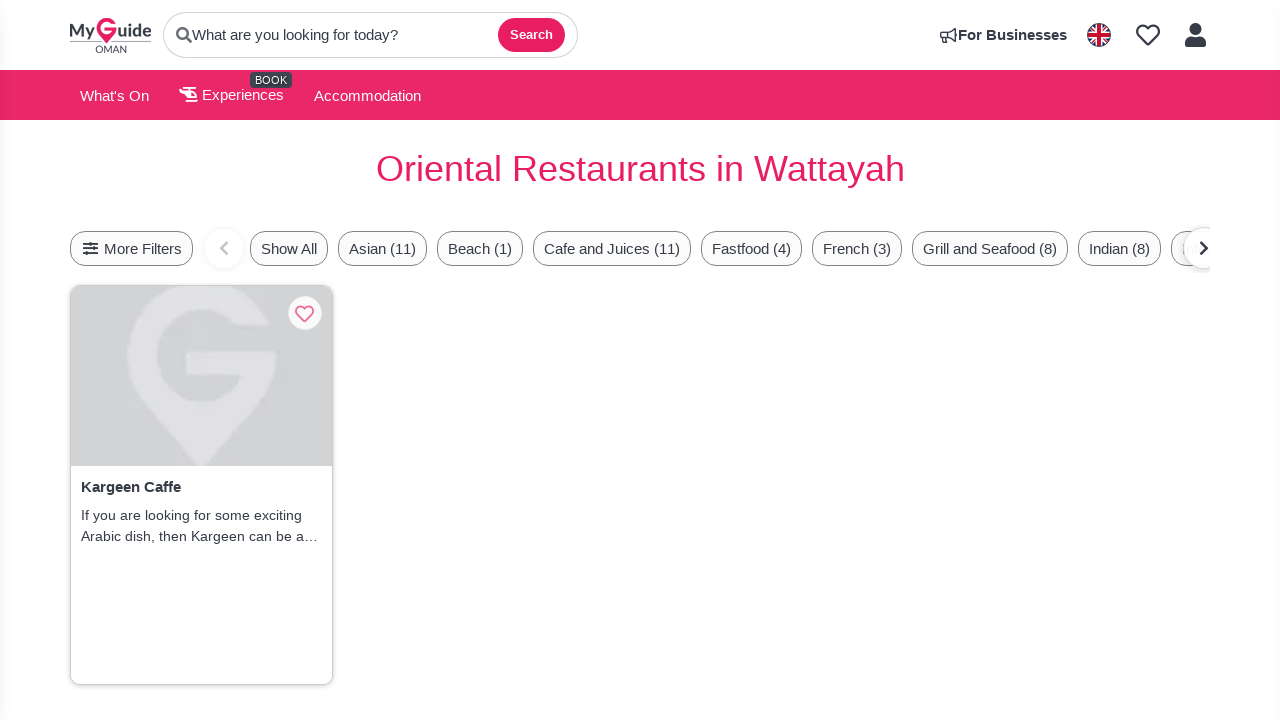

--- FILE ---
content_type: text/html; charset=utf-8
request_url: https://www.myguideoman.com/restaurants/oriental/wattayah
body_size: 11785
content:



			<!DOCTYPE html>
			<!--[if IE 8]>          <html class="ie ie8" lang="en" > <![endif]-->
			<!--[if IE 9]>          <html class="ie ie9" lang="en" > <![endif]-->
			<!--[if gt IE 9]><!-->  <html lang="en" > <!--<![endif]-->

				<head>

					
					<!-- Global site tag (gtag.js) - Google Analytics -->
					<script nonce="00299a95b4ac8c10b2f4a0a1143036e6" >

			 			window ['gtag_enable_tcf_support'] = true;  

			 		</script>

					<script nonce="00299a95b4ac8c10b2f4a0a1143036e6" async src="https://www.googletagmanager.com/gtag/js?id=G-1BJ0B91QPT"></script>
					<script nonce="00299a95b4ac8c10b2f4a0a1143036e6">
					  	window.dataLayer = window.dataLayer || [];
						function gtag(){dataLayer.push(arguments);}
			  			gtag('js', new Date());

			  			
					  	// gtag('config', 'G-1BJ0B91QPT');
					  	gtag('config', 'G-1BJ0B91QPT', {
					  	 	// 'campaign_source': 'Oman',
					  	 	// 'content_group': 'Oman',	
						  	'user_properties': {
						   	 	'website': 'Oman'
						  	}
						});

					</script>


					
							<meta http-equiv="Content-type" content="text/html; charset=utf-8" />
		<title>Oriental Restaurants in Oman</title>
		<meta name="facebook-domain-verification" content="ktqkjm91i37jwnqn6gifer0jtgd8ob" />
		<meta name="description" content="Oriental in Wattayah, Oman - Fresh, local cuisine is the obvious choice in any destination and Oman has much Middle Eastern fare to choose from. Omani, Leban...">
		<meta name="keywords" content="Oriental Restaurants in Oman, Oman">
		<meta name="robots" content="noindex, follow" />
		<meta name="viewport" content="width=device-width, initial-scale=1">

		<link href='https://fonts.googleapis.com/css?family=Lato:300,400,700,900' rel='stylesheet' type='text/css'>
		
						<link rel="alternate" href="https://www.myguideoman.com/restaurants/oriental/wattayah" hreflang="en" />
							
							<link rel="alternate" href="https://www.myguideoman.com/restaurants/oriental/wattayah" hreflang="x-default" />
						<link rel="alternate" href="https://www.myguideoman.com/es/restaurantes/oriental/wattayah" hreflang="es" />
							
						<link rel="alternate" href="https://www.myguideoman.com/fr/restaurants/oriental/wattayah" hreflang="fr" />
							
						<link rel="alternate" href="https://www.myguideoman.com/pt/restaurantes/oriental/wattayah" hreflang="pt" />
							
						<link rel="alternate" href="https://www.myguideoman.com/it/ristoranti/orientale/wattayah" hreflang="it" />
							
						<link rel="alternate" href="https://www.myguideoman.com/de/restaurants/oriental/wattayah" hreflang="de" />
							
						<link rel="alternate" href="https://www.myguideoman.com/nl/restaurants/orientaals/wattayah" hreflang="nl" />
							
						<link rel="alternate" href="https://www.myguideoman.com/no/restauranter/oriental/wattayah" hreflang="no" />
							
						<link rel="alternate" href="https://www.myguideoman.com/da/restauranter/oriental/wattayah" hreflang="da" />
							
						<link rel="alternate" href="https://www.myguideoman.com/sv/restauranger/oriental/wattayah" hreflang="sv" />
							
						<link rel="alternate" href="https://www.myguideoman.com/ja/%E3%83%AC%E3%82%B9%E3%83%88%E3%83%A9%E3%83%B3/%E3%82%AA%E3%83%AA%E3%82%A8%E3%83%B3%E3%82%BF%E3%83%AB/wattayah" hreflang="ja" />
							
						<link rel="alternate" href="https://www.myguideoman.com/fi/ravintolat/oriental/wattayah" hreflang="fi" />
							
						<link rel="alternate" href="https://www.myguideoman.com/pl/restauracje/oriental/wattayah" hreflang="pl" />
							
						<link rel="alternate" href="https://www.myguideoman.com/ru/%D0%A0%D0%B5%D1%81%D1%82%D0%BE%D1%80%D0%B0%D0%BD%D1%8B/%D0%92%D0%BE%D1%81%D1%82%D0%BE%D1%87%D0%BD%D1%8B%D0%B9/wattayah" hreflang="ru" />
							
		
	
		<meta name="google-site-verification" content="g-Hssh-jr_iFZzkQsW9QswVlqUzeLWIy9Lys_Od8z5c" />
		<meta name="ahrefs-site-verification" content="f60c15e269fc27ccdd109cbef095f33e8531889e234532880849b804da551c44">
		<link rel="dns-prefetch" href="//https://images.myguide-cdn.com">
		<link rel="preload" fetchpriority="high" as="image" href="https://images.myguide-cdn.com/cdn-cgi/image/height=35,format=auto,quality=85/images/myguide/logo-light/oman.png">
		<link rel="preload" fetchpriority="high" as="image" href="https://images.myguide-cdn.com/cdn-cgi/image/height=35,format=auto,quality=85/images/myguide/logo-dark/oman.png">
		<link rel="preload" fetchpriority="high" as="image" href="https://images.myguide-cdn.com/cdn-cgi/image/width=1200,format=auto,quality=85/images/myguide/myguide-travel-frame.jpg">

		

		
		
		
		<link rel="canonical" href="https://www.myguideoman.com/restaurants/oriental/wattayah"  />
		
		

		<link rel="icon" href="https://images.myguide-cdn.com/favicons/favicon.ico" />
		
		<link rel="apple-touch-icon" sizes="57x57" href="https://images.myguide-cdn.com/favicons/apple-icon-57x57.png">
		<link rel="apple-touch-icon" sizes="60x60" href="https://images.myguide-cdn.com/favicons/apple-icon-60x60.png">
		<link rel="apple-touch-icon" sizes="72x72" href="https://images.myguide-cdn.com/favicons/apple-icon-72x72.png">
		<link rel="apple-touch-icon" sizes="76x76" href="https://images.myguide-cdn.com/favicons/apple-icon-76x76.png">
		<link rel="apple-touch-icon" sizes="114x114" href="https://images.myguide-cdn.com/favicons/apple-icon-114x114.png">
		<link rel="apple-touch-icon" sizes="120x120" href="https://images.myguide-cdn.com/favicons/apple-icon-120x120.png">
		<link rel="apple-touch-icon" sizes="144x144" href="https://images.myguide-cdn.com/favicons/apple-icon-144x144.png">
		<link rel="apple-touch-icon" sizes="152x152" href="https://images.myguide-cdn.com/favicons/apple-icon-152x152.png">
		<link rel="apple-touch-icon" sizes="180x180" href="https://images.myguide-cdn.com/favicons/apple-icon-180x180.png">
		<link rel="icon" type="image/png" sizes="192x192"  href="https://images.myguide-cdn.com/favicons/android-icon-192x192.png">
		<link rel="icon" type="image/png" sizes="32x32" href="https://images.myguide-cdn.com/favicons/favicon-32x32.png">
		<link rel="icon" type="image/png" sizes="96x96" href="https://images.myguide-cdn.com/favicons/favicon-96x96.png">
		<link rel="icon" type="image/png" sizes="16x16" href="https://images.myguide-cdn.com/favicons/favicon-16x16.png">
		<meta name="msapplication-TileImage" content="https://images.myguide-cdn.com/favicons/ms-icon-144x144.png">
		<meta name="msapplication-TileColor" content="#ffffff">
		<meta name="theme-color" content="#ffffff">
		<meta name="referrer" content="origin">


		<!-- CSS for IE -->
		<!--[if lte IE 9]>
			<link rel="stylesheet" type="text/css" href="css/ie.css" />
		<![endif]-->

		<!-- HTML5 shim and Respond.js IE8 support of HTML5 elements and media queries -->
		<!--[if lt IE 9]>
		  <script type='text/javascript' src="https://html5shiv.googlecode.com/svn/trunk/html5.js"></script>
		  <script type='text/javascript' src="https://cdnjs.cloudflare.com/ajax/libs/respond.js/1.4.2/respond.js"></script>
		<![endif]-->

		
		<meta name="yandex-verification" content="af9c3905eb736483" />
		
		<meta name="p:domain_verify" content="9f2d0fd09100c83e1e9462f55da3ba0a"/>


		<meta property="og:title" content="Oriental Restaurants in Oman"/>
		<meta property="og:url" content="https://www.myguideoman.com/restaurants/oriental/wattayah" />
		<meta property="og:type" content="website"/>
		<meta property="og:site_name" content="My Guide Oman"/>
		<meta property="og:description" content="Oriental in Wattayah, Oman - Fresh, local cuisine is the obvious choice in any destination and Oman has much Middle Eastern fare to choose from. Omani, Leban..." />
		<meta property="og:brand" content="Oriental Restaurants in Oman">

					<meta property="og:locale" content="en_GB"/>
					<meta property="og:locale:alternate" content="es_ES"/>
					<meta property="og:locale:alternate" content="fr_FR"/>
					<meta property="og:locale:alternate" content="pt_PT"/>
					<meta property="og:locale:alternate" content="it_IT"/>
					<meta property="og:locale:alternate" content="de_DE"/>
					<meta property="og:locale:alternate" content="nl_NL"/>
					<meta property="og:locale:alternate" content="no_NO"/>
					<meta property="og:locale:alternate" content="da_DK"/>
					<meta property="og:locale:alternate" content="sv_SE"/>
					<meta property="og:locale:alternate" content="ja_JP"/>
					<meta property="og:locale:alternate" content="fi_FI"/>
					<meta property="og:locale:alternate" content="pl_PL"/>
					<meta property="og:locale:alternate" content="ru_RU"/>

		<meta property ="og:updated_time" content="2016-03-09T16:05:00+00:00" />
		
		
		<meta property="og:image" content="https://images.myguide-cdn.com/images/myguide/logo-dark/oman.png" />
		<meta property="og:image:width" content="1200" />
		<meta property="og:image:height" content="630" />
		<meta property="og:image:alt" content="Oriental Restaurants in Oman - My Guide Oman" />

		
		
		
		<meta property="product:category" content="Restaurants"/>
		<meta property="product:type" content="Oriental"/>
		<meta property="product:location" content="Oman"/>
		<meta property="product:region" content="Wattayah"/>
		<meta property="product:categoryPage" content="Oriental Restaurants"/>
		
		
		<meta property="product:country" content="Oman"/>
		
		

		<meta property ="article:publisher" content=" " />
		<meta property ="article:published_time" content="2016-03-09T16:05:00+00:00" />
		<meta property ="article:modified_time" content="2016-03-09T16:05:00+00:00" />
		
		
		
	
		<meta itemprop="name" content="Oriental Restaurants in Oman">
		<meta itemprop="description" content="Oriental in Wattayah, Oman - Fresh, local cuisine is the obvious choice in any destination and Oman has much Middle Eastern fare to choose from. Omani, Leban...">
		<meta itemprop="image" content="https://images.myguide-cdn.com/images/myguide/logo-dark/oman.png">


		<meta name="twitter:card" content="summary_large_image">
		<meta name="twitter:site" content="@MyGuideNetwork">
		
		<meta name="twitter:title" content="Oriental Restaurants in Oman">
		<meta name="twitter:description" content="Oriental in Wattayah, Oman - Fresh, local cuisine is the obvious choice in any destination and Oman has much Middle Eastern fare to choose from. Omani, Leban...">
		<meta name="twitter:image" content="https://images.myguide-cdn.com/images/myguide/logo-dark/oman.png">
		<meta name="twitter:image:alt" content="Oriental Restaurants in Oman">

		<meta name="google-site-verification" content="6h6jNsF2E76IFGQ-53vI62FusaH4Rx7G6HwIvLLkQdI" />
		<meta name="google-adsense-account" content="ca-pub-6651265782782197">	


		 <script type="application/ld+json">{
    "@context": "https:\/\/schema.org",
    "@type": "Organization",
    "@id": "https:\/\/www.myguideoman.com#organization",
    "name": "My Guide Oman",
    "url": "https:\/\/www.myguideoman.com",
    "logo": "https:\/\/images.myguide-cdn.com\/images\/myguide\/logo-dark\/oman.png",
    "parentOrganization": {
        "@type": "Organization",
        "name": "My Guide Network",
        "url": "https:\/\/www.myguide-network.com"
    },
    "sameAs": [
        "https:\/\/twitter.com\/mydoman"
    ]
}</script>
 <script type="application/ld+json">{
    "@context": "https:\/\/schema.org",
    "@type": "WebSite",
    "@id": "https:\/\/www.myguideoman.com#website",
    "name": "My Guide Oman",
    "url": "https:\/\/www.myguideoman.com",
    "publisher": {
        "@id": "https:\/\/www.myguideoman.com#organization"
    }
}</script>
 <script type="application/ld+json">{
    "@context": "https:\/\/schema.org",
    "@type": "BreadcrumbList",
    "itemListElement": [
        {
            "@type": "ListItem",
            "position": 1,
            "item": {
                "@id": "\/",
                "name": "Oman"
            }
        },
        {
            "@type": "ListItem",
            "position": 2,
            "item": {
                "@id": "\/restaurants",
                "name": "Restaurants"
            }
        },
        {
            "@type": "ListItem",
            "position": 3,
            "item": {
                "@id": "\/restaurants\/oriental",
                "name": "Oriental"
            }
        },
        {
            "@type": "ListItem",
            "position": 4,
            "item": {
                "@id": "\/restaurants\/oriental\/wattayah",
                "name": "Wattayah"
            }
        }
    ]
}</script>
 <script type="application/ld+json">{
    "@context": "https:\/\/schema.org",
    "@graph": [
        {
            "@context": "https:\/\/schema.org",
            "@type": "SiteNavigationElement",
            "@id": "https:\/\/www.myguideoman.com#menu",
            "name": "Stays",
            "url": "https:\/\/www.myguideoman.com\/"
        },
        {
            "@context": "https:\/\/schema.org",
            "@type": "SiteNavigationElement",
            "@id": "https:\/\/www.myguideoman.com#menu",
            "name": "Experiences",
            "url": "https:\/\/www.myguideoman.com\/experiences"
        },
        {
            "@context": "https:\/\/schema.org",
            "@type": "SiteNavigationElement",
            "@id": "https:\/\/www.myguideoman.com#menu",
            "name": "Events in Oman",
            "url": "https:\/\/www.myguideoman.com\/events"
        },
        {
            "@context": "https:\/\/schema.org",
            "@type": "SiteNavigationElement",
            "@id": "https:\/\/www.myguideoman.com#menu",
            "name": "Accommodation",
            "url": "https:\/\/www.myguideoman.com\/accommodation"
        },
        {
            "@context": "https:\/\/schema.org",
            "@type": "SiteNavigationElement",
            "@id": "https:\/\/www.myguideoman.com#menu",
            "name": "Restaurants",
            "url": "https:\/\/www.myguideoman.com\/restaurants"
        },
        {
            "@context": "https:\/\/schema.org",
            "@type": "SiteNavigationElement",
            "@id": "https:\/\/www.myguideoman.com#menu",
            "name": "Attractions",
            "url": "https:\/\/www.myguideoman.com\/attractions"
        },
        {
            "@context": "https:\/\/schema.org",
            "@type": "SiteNavigationElement",
            "@id": "https:\/\/www.myguideoman.com#menu",
            "name": "Shopping",
            "url": "https:\/\/www.myguideoman.com\/shopping"
        },
        {
            "@context": "https:\/\/schema.org",
            "@type": "SiteNavigationElement",
            "@id": "https:\/\/www.myguideoman.com#menu",
            "name": "Wellness",
            "url": "https:\/\/www.myguideoman.com\/wellness"
        },
        {
            "@context": "https:\/\/schema.org",
            "@type": "SiteNavigationElement",
            "@id": "https:\/\/www.myguideoman.com#menu",
            "name": "Business and Learning",
            "url": "https:\/\/www.myguideoman.com\/business-and-learning"
        },
        {
            "@context": "https:\/\/schema.org",
            "@type": "SiteNavigationElement",
            "@id": "https:\/\/www.myguideoman.com#menu",
            "name": "Real Estate",
            "url": "https:\/\/www.myguideoman.com\/real-estate"
        },
        {
            "@context": "https:\/\/schema.org",
            "@type": "SiteNavigationElement",
            "@id": "https:\/\/www.myguideoman.com#menu",
            "name": "Regional Info",
            "url": "https:\/\/www.myguideoman.com\/regional-information"
        },
        {
            "@context": "https:\/\/schema.org",
            "@type": "SiteNavigationElement",
            "@id": "https:\/\/www.myguideoman.com#menu",
            "name": "Oman Travel Guide",
            "url": "https:\/\/www.myguideoman.com\/travel-articles"
        }
    ]
}</script>
 <script type="application/ld+json">{
    "@context": "https:\/\/schema.org",
    "@type": "ItemList",
    "@id": "https:\/\/www.myguideoman.com\/restaurants\/oriental\/wattayah#itemlist",
    "url": "https:\/\/www.myguideoman.com\/restaurants\/oriental\/wattayah",
    "name": "Oriental Restaurants in Oman",
    "description": "Oriental in Wattayah, Oman - Fresh, local cuisine is the obvious choice in any destination and Oman has much Middle Eastern fare to choose from. Omani, Lebanese, African, Iranian, the differences are",
    "numberOfItems": 1,
    "speakable": {
        "@type": "SpeakableSpecification",
        "cssSelector": [
            ".page-intro h1",
            ".intro-text",
            ".card-title"
        ]
    },
    "itemListElement": [
        {
            "@type": "ListItem",
            "position": 1,
            "item": {
                "@type": "LocalBusiness",
                "name": "Kargeen Caffe",
                "description": "If you are looking for some exciting Arabic dish, then Kargeen can be a good choice to rely on. Kargeen also serves international and Italian cuisine. Their menu also inc",
                "image": "https:\/\/images.myguide-cdn.com\/images\/myguide\/icons\/placeholder.png",
                "url": "https:\/\/www.myguideoman.com\/restaurants\/kargeen-caffe"
            }
        }
    ]
}</script>
 <script type="application/ld+json">{
    "@context": "https:\/\/schema.org",
    "@type": "CollectionPage",
    "@id": "https:\/\/www.myguideoman.com\/restaurants\/oriental\/wattayah#webpage",
    "name": "Oriental Restaurants in Oman",
    "description": "Oriental in Wattayah, Oman - Fresh, local cuisine is the obvious choice in any destination and Oman has much Middle Eastern fare to choose from. Omani, Lebanese, African, Iranian, the differences are",
    "url": "https:\/\/www.myguideoman.com\/restaurants\/oriental\/wattayah",
    "isPartOf": {
        "@id": "https:\/\/www.myguideoman.com#website"
    },
    "mainEntity": {
        "@id": "https:\/\/www.myguideoman.com\/restaurants\/oriental\/wattayah#itemlist"
    },
    "primaryImageOfPage": {
        "@type": "ImageObject",
        "url": "https:\/\/images.myguide-cdn.com\/images\/myguide\/logo-dark\/oman.png"
    },
    "inLanguage": "en"
}</script>




		<link href="https://cache.myguide-network.com/md/css/vendor.css" rel="stylesheet" type='text/css'>
		<link href="https://cache.myguide-network.com/md/css/app.css" rel="stylesheet" type='text/css'>
		<link href="https://cache.myguide-network.com/md/js/datepicker/datePicker.css" rel="stylesheet" type='text/css'>
		<link href="https://cache.myguide-network.com/md/js/leaflet/plugins/leaflet-gesture-handling.css" rel="stylesheet" type='text/css'>



			
		

			<script nonce="00299a95b4ac8c10b2f4a0a1143036e6" async src="https://securepubads.g.doubleclick.net/tag/js/gpt.js"></script>
			<script nonce="00299a95b4ac8c10b2f4a0a1143036e6">
				var gptadslots = [];
			  	var googletag = googletag || {};
	  			googletag.cmd = googletag.cmd || [];

				googletag.cmd.push(function() {
				gptadslots.push(googletag.defineSlot('/36886427/oman_mpu1_300x250', [300, 250], 'mpu1_300x250').addService(googletag.pubads()));
				gptadslots.push(googletag.defineSlot('/36886427/oman_mpu2_300x250', [300, 250], 'mpu2_300x250').addService(googletag.pubads()));
				gptadslots.push(googletag.defineSlot('/36886427/oman_mpu3_300x250', [300, 250], 'mpu3_300x250').addService(googletag.pubads()));

				
				gptadslots.push(googletag.defineSlot('/36886427/oman_top_728x90', [728, 90], 'top_728x90').addService(googletag.pubads()));
				gptadslots.push(googletag.defineSlot('/36886427/oman_mpu1_300x600', [300, 600], 'mpu1_300x600').addService(googletag.pubads()));
				gptadslots.push(googletag.defineSlot('/36886427/oman_mpu1_728x90', [728, 90], 'mpu1_728x90').addService(googletag.pubads()));
				gptadslots.push(googletag.defineSlot('/36886427/oman_top_320x50', [320, 50], 'top_320x50').addService(googletag.pubads()));
				gptadslots.push(googletag.defineSlot('/36886427/oman_mpu1_320x50', [320, 50], 'mpu1_320x50').addService(googletag.pubads()));

				googletag.pubads().enableSingleRequest();
				googletag.pubads().setTargeting("PageLink","/restaurants/oriental/wattayah");
				googletag.pubads().setTargeting("PageType","Category");
				googletag.pubads().setTargeting("PageID","107355");
				googletag.pubads().setTargeting("Lang","en");
				googletag.pubads().setTargeting("Page","Free");
				googletag.pubads().setTargeting("Category","Restaurants");
				googletag.pubads().setTargeting("SubCategory","Oriental");
				googletag.enableServices();
				});


				// googletag.cmd.push(function() { googletag.display('mpu1_300x250'); });
				// googletag.cmd.push(function() { googletag.display('top_728x90'); });
				// googletag.cmd.push(function() { googletag.display('top_320x50'); });
			</script>

		
		
		<!-- GetYourGuide Analytics -->

		<script>
		window.addEventListener('load', function() {
			var gygScript = document.createElement('script');
			gygScript.src = "https://widget.getyourguide.com/dist/pa.umd.production.min.js";
			gygScript.async = true;
			gygScript.defer = true;

			gygScript.dataset.gygPartnerId = "GIYFBFF";
			gygScript.dataset.gygGlobalAutoInsert = "true";
			gygScript.dataset.gygGlobalAutoInsertLimit = "8";
			gygScript.dataset.gygGlobalCmp = "auto-insertion";
			gygScript.dataset.gygGlobalAllowedHostCssSelector = ".gygauto";
			gygScript.dataset.gygGlobalExcludedHostUrls = "";
			gygScript.dataset.gygGlobalAllowedHostPathPrefixes = "";
			gygScript.dataset.gygGlobalExcludedKeywords = "";

			document.body.appendChild(gygScript);
		});
		</script>





			<script src="https://www.google.com/recaptcha/enterprise.js?render=6LduFhgrAAAAACFpapDObcxwzn2yMpn2lP5jxegn" async defer></script>

				</head>

				<body class="no-trans front-page browse" 
					ng-app="siteApp" 
					id="MainAppCtrl" 
					ng-controller="AppController" 
					ng-init="$root.activeLanguage = 'en'; init({
						location: 'oman',
						ga4key: '',
						slug: '/restaurants/oriental/wattayah',
						title: 'Oriental Restaurants in Oman',
						popup: '',
						actionToken: 'd78d746bb07b736643c71f18ecbd6dfd1a3d9439a3c01348388df107d1fd8c0d',
						lastAction: '',
                        userId: '',
						    googleSignIn: {
                                clientId :'620088340861-8ek878891c5o7ec7gredhui5eqqdph00.apps.googleusercontent.com'
                            },
                        
						view: 'restaurants'
					});"


					>
				

					

							





			<header id="header" class="navbar-static-top sticky-header ">
				<div class="topnav">
					<div class="container text-center">
						<ul class="pull-left">
							<li>
								<span class="logo navbar-brand">
									<a href="/" title="My Guide Oman">
										<div ng-controller="SeasonCtrl" ng-class="seasonClass">
											<img class="logo-dark" src="https://images.myguide-cdn.com/cdn-cgi/image/height=35,format=auto,quality=85/images/myguide/logo-dark/oman.png" alt="My Guide Oman" />
										</div>
									</a>
								</span>
							</li>

								<li>
									<a href="javascript:;" class="js-panel-open" data-panel="#panel-search">
										<i class="fa fa-search"></i>
										<span class="search-pill__text">What are you looking for today?</span>
										
										<button type="button" class="search-pill__btn">Search</button>
									</a>
								</li>
							
						</ul>

						<ul class="pull-right">

	
							
								<li class="forBusiness">
									<a href="/for-businesses" 
										class="btn-block">
										<span class="far fa-fw fa-bullhorn"></span>
										<span><strong>For Businesses</strong></span>
									</a>
								</li>
							
							
							
								<li id="languagePicker">
									<a href="javascript:;" class="js-panel-open" data-panel="#panel-profile">
												<span class="flag-icon flag-icon-squared flag-icon-gb mr5"></span>
									</a>
								</li>
							
							<li>
									<a class="listIcon" href="/lists">
										<i class="far fa-heart"></i>
									</a>
							</li>
							
							<li>
								<a href="javascript:;" class="js-panel-open" data-panel="#panel-profile">
									
									<i class="fa fa-fw fa-user"></i>
								</a>
							</li>
							
						</ul>
					</div>
				</div>
			</header>
				

			
			<div class="main-header ">
					
				<div class="container">

					<nav class="scrollmenu" role="navigation">
						<ul class="menu">




								



									<li id="whatson" >
										<a href="/events">What's On</a>
									</li>


									<li>
										<a href="/experiences">
											<i class="fas fa-helicopter"></i> Experiences
										</a>
										<small class="label dark">BOOK</small>
									</li>

								

									<li>
										<a href="/accommodation">
											Accommodation
										</a>
									</li>






								
						</ul>
					</nav>
				</div>

				
			</div>


	







						
							


									







									
	<!-- Page Header Section -->
	<section class="page-header">
		<div class="container page-intro">
				<h1 class="pink">
				
				Oriental Restaurants in Wattayah
				</h1>



		</div>
	</section>

	<!-- Filter Navigation -->
			
			
			<div class="nav3-placeholder"></div>
					
			<div class="nav3">
			    <div class="container">
			        <nav class="scrollmenu addArrows text-center" role="navigation">
			            <div class="scrollmenu-wrapper">
			                <ul class="menu-fixed">
			                    
			                    
			                    <li class="filter">
			                        <a href="javascript:;" class="js-panel-open" data-panel="#panel-filters">
			                            <i class="fas fa-fw fa-sliders-h"></i> More Filters
			                        </a>
			                    </li>
			                </ul>
			                
			                <button class="scroll-arrow scroll-left disabled" aria-label="Scroll left" type="button"><i class="fas fa-chevron-left"></i></button>
			                <ul class="menu-scrollable">
			                    
			                    
			
			                        <li class="filter ">
			                            <a href="/restaurants">
			                                Show All
			                            </a>
			                        </li>
			                        
			                                <li class="filter ">
			                                    <a href="/restaurants/asian">
			                                        Asian (11)
			                                    </a>
			                                </li>
			                                <li class="filter ">
			                                    <a href="/restaurants/beach">
			                                        Beach (1)
			                                    </a>
			                                </li>
			                                <li class="filter ">
			                                    <a href="/restaurants/cafe-and-juices">
			                                        Cafe and Juices (11)
			                                    </a>
			                                </li>
			                                <li class="filter ">
			                                    <a href="/restaurants/fastfood">
			                                        Fastfood (4)
			                                    </a>
			                                </li>
			                                <li class="filter ">
			                                    <a href="/restaurants/french">
			                                        French (3)
			                                    </a>
			                                </li>
			                                <li class="filter ">
			                                    <a href="/restaurants/grill-and-seafood">
			                                        Grill and Seafood (8)
			                                    </a>
			                                </li>
			                                <li class="filter ">
			                                    <a href="/restaurants/indian">
			                                        Indian (8)
			                                    </a>
			                                </li>
			                                <li class="filter ">
			                                    <a href="/restaurants/international">
			                                        International (12)
			                                    </a>
			                                </li>
			                                <li class="filter ">
			                                    <a href="/restaurants/italian">
			                                        Italian (3)
			                                    </a>
			                                </li>
			                                <li class="filter ">
			                                    <a href="/restaurants/latin-american">
			                                        Latin American (3)
			                                    </a>
			                                </li>
			                                <li class="filter ">
			                                    <a href="/restaurants/mediterranean">
			                                        Mediterranean (3)
			                                    </a>
			                                </li>
			                                <li class="filter ">
			                                    <a href="/restaurants/omani">
			                                        Omani (4)
			                                    </a>
			                                </li>
			                                <li class="filter active">
			                                    <a href="/restaurants/oriental">
			                                        Oriental (3)
			                                    </a>
			                                </li>
			                                <li class="filter ">
			                                    <a href="/restaurants/pizzerias">
			                                        Pizzerias (4)
			                                    </a>
			                                </li>
			                                <li class="filter ">
			                                    <a href="/restaurants/portuguese">
			                                        Portuguese (1)
			                                    </a>
			                                </li>
			
			
			                </ul>
			                <button class="scroll-arrow scroll-right" aria-label="Scroll right" type="button"><i class="fas fa-chevron-right"></i></button>
			            </div>				
			        </nav>
			    </div>
			</div>
	<!-- Main Results Section -->
	<section class="browse-results">
		<div class="container">

			<!-- First page of results (outside pagination controller) -->
			<div class="company-list listing-style3 restaurants">
				<div class="listitempage row" data-url="/restaurants/oriental/wattayah">
							<div class="col-sm-3">
								<article class="card companies
									
									
									
									desc-lines-2"
									>
								
									<div class="h-100">
								
								
								
											<div class="absolute">
													
															<a class="card-icon pink"  ng-click="openModal('/modal/users/auth', null, false, 'dialog-centered');"><i class="far fa-heart"></i></a>
													
											</div>
								
										<a class="hoverZoom" href="/restaurants/kargeen-caffe" >
											<div class="card-image ">
												<div class="slider-wrapper">
													<div class="slider-card card-image-slider">
															<img src="https://images.myguide-cdn.com/cdn-cgi/image/width=300,format=auto,quality=85/images/myguide/icons/placeholder.png"
																alt="Kargeen Caffe"
																loading="lazy"
																class="zoom"
																>
													</div>
								
													<div class="image-overlay"></div>
								
													<!-- SPECIAL BADGE -->
								
								
								
												</div>
											</div>
								
								
											<div class="card-body">
								
								
								
													<h2 class="card-title" >
														
														Kargeen Caffe
													</h2>
								
								






												




								
								
														<p class="desc-lines desc-lines-2" itemprop="description">If you are looking for some exciting Arabic dish, then Kargeen can be a good choice to rely on. Kargeen also serves international and Italian cuisine. Their menu also inc</p>
											</div>
								
												<div class="card-footer">
								
								
								
								
												</div>
								
										</a>
									</div>
								</article>
							</div>


				</div>


			</div>
		</div>
	</section>







								<section id="nearby" class="nearby">
		<div class="container">

			<div class="row nearby-row nearby-inner">
				<div class="nearbytext nearby-right col-sm-6 ">
					<div class="nearby-right-inner">


						<h2 class="nearby-title">We Are Part of the My Guide Network!</h2>

						<p class="nearby-lead">
							My Guide Oman</strong> is part of the global <strong><a href="/all-destinations">My Guide Network</a></strong> of Online & Mobile travel guides.
							We are now in <a href="/all-destinations">180+ Destinations</a> and Growing.
						</p>

						

							<div class="space-sep40"></div>

							<h2 class="nearby-subtitle">Nearby Destinations</h2>

							<!-- NEW: wrapper around the list -->
							<div class="nearby-list-wrap">
								<ul class="nearby-list">
											<li class="nearby-item">
												<a class="nearby-link" target="_blank" rel="noopener" href="https://www.myguideabudhabi.com">
													My Guide Abu Dhabi
												</a>
											</li>
											<li class="nearby-item">
												<a class="nearby-link" target="_blank" rel="noopener" href="https://www.myguide-dubai.com">
													My Guide Dubai
												</a>
											</li>
											<li class="nearby-item">
												<a class="nearby-link" target="_blank" rel="noopener" href="https://www.myguidesaudiarabia.com">
													My Guide Saudi Arabia
												</a>
											</li>
											<li class="nearby-item">
												<a class="nearby-link" target="_blank" rel="noopener" href="https://www.myguidemumbai.com">
													My Guide Mumbai
												</a>
											</li>
											<li class="nearby-item">
												<a class="nearby-link" target="_blank" rel="noopener" href="https://www.myguiderajasthan.com">
													My Guide Rajasthan
												</a>
											</li>
											<li class="nearby-item">
												<a class="nearby-link" target="_blank" rel="noopener" href="https://www.myguidejaipur.com">
													My Guide Jaipur
												</a>
											</li>
											<li class="nearby-item">
												<a class="nearby-link" target="_blank" rel="noopener" href="https://www.myguidedelhi.com">
													My Guide Delhi
												</a>
											</li>
											<li class="nearby-item">
												<a class="nearby-link" target="_blank" rel="noopener" href="https://www.myguidemozambique.com">
													My Guide Mozambique
												</a>
											</li>
											<li class="nearby-item">
												<a class="nearby-link" target="_blank" rel="noopener" href="https://www.myguidesharmelsheikh.com">
													My Guide Sharm El Sheikh
												</a>
											</li>
								</ul>
							</div>

					</div>
				</div>

				<div class="nearbytext nearby-left col-sm-6 ">
					<!-- NEW: inner wrapper (optional but handy for nudging/centering) -->
					<div class="nearby-left-inner">
						<a href="https://www.myguide-network.com/our-network" target="_blank" rel="noopener">
							<img loading="lazy" data-src="https://images.myguide-cdn.com/cdn-cgi/image/width=800,format=auto,quality=85/images/addbusiness/map.png" alt="My Guide Network Locations">
						</a>
					</div>
				</div>

			</div>
		</div>
	</section>


							<div class="panel-overlay" data-panel-close></div>
	
	<!-- SEARCH (LEFT) -->
	<aside id="panel-search" class="sidepanel sidepanel--left" aria-hidden="true">
	  <div class="sidepanel__header">
	    <div class="input-group input-group--search input-block">
	        <span class="input-group-addon">
	          <i class="fa fa-search"></i>
	        </span>
	
			<input 
				type="text" 
				class="form-control" 
				placeholder="Search Oman..." 
				ng-keyup="search({q : $root.searchQuery,actionToken : 'd78d746bb07b736643c71f18ecbd6dfd1a3d9439a3c01348388df107d1fd8c0d',lang:'en' })" 
				ng-model="$root.searchQuery" 
				name="searchQuery" 
				class="inputButton" 
				value="">
	  	</div>
		<button class="sidepanel__close" type="button" aria-label="Close" data-panel-close>&times;</button>
	  </div>
	  <div class="sidepanel__body">
		
			<a href="" ng-click="$root.searchQuery=''; $root.searchTotal=1" class="clearInput" ng-show="$root.searchQuery">
			<a class="loading" ng-show="$root.searchLoading"><i class="fa fa-spinner fa-spin"></i> </a>
			<div class="warning" ng-show="!$root.searchTotal && $root.searchQuery">
				<p>No results found</p>
			</div>
	
			<div class="results" ng-show="$root.searchQuery" ng-cloak>
				<div ng-repeat="item in searchItems" ng-show="$root.searchItems.length > 0">
					<h4>{[{item.label}]}</h4>
					<ul class="chips">
						<li ng-repeat="data in item.data">
							<a ng-href="{[{data.slug}]}">{[{data.title}]}</a>
						</li>
					</ul>
					<div class="space-sep20"></div>
				</div>
			</div>
	
			<div class="suggest" ng-hide="$root.searchQuery && $root.searchItems.length > 0">
				<ul class="chips">
	
						<li>
							<h4>What's On</h4>
							<ul>
									<li><a class="chip" href="/events/next-week">Next Week</a></li>
									<li><a class="chip" href="/events/today">Today</a></li>
									<li><a class="chip" href="/events/this-weekend">This Weekend</a></li>
									<li><a class="chip" href="/events/tomorrow">Tomorrow</a></li>
									<li><a class="chip" href="/events/february-2026">February 2026</a></li>
									<li><a class="chip" href="/events/march-2026">March 2026</a></li>
									<li><a class="chip" href="/events/april-2026">April 2026</a></li>
									<li><a class="chip" href="/events/may-2026">May 2026</a></li>
									<li><a class="chip" href="/events/june-2026">June 2026</a></li>
									<li><a class="chip" href="/events/july-2026">July 2026</a></li>
									<li><a class="chip" href="/events/august-2026">August 2026</a></li>
									<li><a class="chip" href="/events/september-2026">September 2026</a></li>
	
							</ul>
	
						</li>
						<div class="space-sep5"></div>
						<div class="separator"></div>
						<div class="space-sep5"></div>
					
	
					<li>
						<h4>Discover Oman</h4>
						<ul>
							<li><a href="/experiences">Experiences</a></li>
												<li><a class="chip " href="/accommodation">Accommodation (86)</a></li>
												<li><a class="chip active1" href="/restaurants">Restaurants (76)</a></li>
												<li><a class="chip " href="/attractions">Attractions (56)</a></li>
												<li><a class="chip " href="/shopping">Shopping (47)</a></li>
												<li><a class="chip " href="/wellness">Wellness (6)</a></li>
												<li><a class="chip " href="/business-and-learning">Business and Learning (86)</a></li>
												<li><a class="chip " href="/real-estate">Real Estate (11)</a></li>
						</ul>
					</li>
					
					<div class="space-sep5"></div>
					<div class="separator"></div>
					<div class="space-sep5"></div>
	
	
	
					
						<li class="">
							<a class="chip" href="/regional-information">Regional Info</a>
						</li>
					<div class="space-sep30"></div>
				</ul>
			</div>
	  </div>
	</aside>
	
	
	<!-- FILTERS (LEFT) -->
	<aside id="panel-filters" class="sidepanel sidepanel--left" aria-hidden="true">
	  <div class="sidepanel__header">
	    <h3 class="sidepanel__title">Filter Oriental Restaurants</h3>
	    <button class="sidepanel__close" type="button" aria-label="Close" data-panel-close>&times;</button>
	  </div>
	  <div class="sidepanel__body">
	
	
	
					<ul class="chips">
						<li>
							<h4>By Type</h4>
							<ul>
										<li><a href="/restaurants/asian" >Asian (11)</a></li>
										<li><a href="/restaurants/beach" >Beach (1)</a></li>
										<li><a href="/restaurants/cafe-and-juices" >Cafe and Juices (11)</a></li>
										<li><a href="/restaurants/fastfood" >Fastfood (4)</a></li>
										<li><a href="/restaurants/french" >French (3)</a></li>
										<li><a href="/restaurants/grill-and-seafood" >Grill and Seafood (8)</a></li>
										<li><a href="/restaurants/indian" >Indian (8)</a></li>
										<li><a href="/restaurants/international" >International (12)</a></li>
										<li><a href="/restaurants/italian" >Italian (3)</a></li>
										<li><a href="/restaurants/latin-american" >Latin American (3)</a></li>
										<li><a href="/restaurants/mediterranean" >Mediterranean (3)</a></li>
										<li><a href="/restaurants/omani" >Omani (4)</a></li>
										<li><a href="/restaurants/oriental" class="active">Oriental (3)</a></li>
										<li><a href="/restaurants/pizzerias" >Pizzerias (4)</a></li>
										<li><a href="/restaurants/portuguese" >Portuguese (1)</a></li>
							</ul>
						</li>
						<div class="space-sep5"></div>
						<div class="separator"></div>
						<div class="space-sep5"></div>
					</ul>
	
	
					<ul class="chips">
						<li>
							<h4>Filter by Region</h4>
							<ul>
										<li><a href="/restaurants/oriental/muscat" >Muscat (2)</a></li>
										<li><a href="/restaurants/oriental/wattayah" class="active">Wattayah (1)</a></li>
							</ul>
						</li>
						<div class="space-sep5"></div>
						
					</ul>
	  </div>
	
	</aside>
	
	
	
	<!-- PROFILE (RIGHT) -->
	<aside id="panel-profile" class="sidepanel sidepanel--right" aria-hidden="true">
	  <div class="sidepanel__header">
	    <h3 ng-if="!$root.user.id"  ng-cloak class="sidepanel__title">Your Account</h3>
	
		<h3 ng-if="$root.user.id"  ng-cloak class="sidepanel__title">
			<img class="avatar" ng-if="$root.user.social.facebook.id" ng-src="{[{'https://graph.facebook.com/'+ $root.user.social.facebook.id + '/picture?type=large'}]}" alt="{[{$root.user.fullName}]}">
			<img class="avatar" ng-if="!$root.user.social.facebook.id" ng-src="https://images.myguide-cdn.com/cdn-cgi/image/height=45,format=auto,quality=85/images/author-placeholder.jpg" alt="{[{$root.user.fullName}]}">
			Hi {[{$root.user.name}]}
		</h3>
	
	
	
	    <button class="sidepanel__close" type="button" aria-label="Close" data-panel-close>&times;</button>
	  </div>
	  <div class="sidepanel__body">
	
	
	    <!-- 👤 Account -->
	    <div class="panel-group">
	      <div class="panel-group__title">
	       <h5>Account</h5>
	      </div>
	
		
	      <ul class="panel-links" ng-if="!$root.user.id" ng-cloak>
			<li>
				<button ng-if="!$root.user.id" ng-click="openModal('/modal/users/auth', null, false, 'dialog-centered');" type="button" class="ng-scope" data-panel-close>
					Login / Sign Up
				</button>
			</li>
		</ul>
	
		<ul class="panel-links" ng-if="$root.user.id"  ng-cloak>
			<li>
				<a ng-href="/profile">
					<i class="fa fa-fw fa-user"></i> Profile
				</a>
			</li>
			<li>
				<a data-track="view list" title="View Mini Guides" data-fancybox="" data-options="" data-src="#mylists" href="javascript:;" ng-click="$root.listCtrl.command = 'view';" data-panel-close>
					<i class="far fa-heart"></i> Your Mini Guides
				</a>
			</li>
			<li>
				<a ng-href="/order-history">
					<i class="far fa-fw fa-receipt"></i> Your Orders
				</a>
			</li>
			<li>	
				<a ng-click="userLogout({
									rid: 'READER_ID',
									url: 'https://www.myguideoman.com/restaurants/oriental/wattayah',
									return: 'https://www.myguideoman.com/restaurants/oriental/wattayah'
								}, true)" href="javascript:;" class="panel-footer-link">
	      		<i class="far fa-fw fa-sign-out"></i> Logout
	    		</a>
			</li>
	      </ul>
	    </div>
	
	    <hr class="panel-divider" />
	
			<div class="panel-group">
			<div class="panel-group__title">
				<h5>For Businesses</h5>
			</div>
	
			<ul class="panel-links">
					<li>
						<a href="/for-businesses">
							<i class="fal fa-fw fa-bullhorn"></i> Add Business
						</a>
					</li>
	
					<li>
						<a href="/addcompany">
							<i class="fal fa-fw fa-check"></i> Claim Business
						</a>
					</li>
	
					<li>
						<a href="/promote-events">
							<i class="fal fa-fw fa-calendar-alt"></i> Promote Events
						</a>
					</li>
	
			
				</ul>
			</div>
			<hr class="panel-divider" />
	
	
	    <!-- 🌍 Language / Region -->
	    <div class="panel-group">
	      <div class="panel-group__title">
	        <h5>Change Language</h5>
	      </div>
	
	      <ul class="panel-links panel-links--languages">
					<li class="active">
						<a href="/restaurants/oriental/wattayah" aria-current="page">
							<span class="flag-icon flag-icon-gb"></span>
							<span class="language-label">English</span>
							<i class="far fa-check"></i>
						</a>
					</li>
					<li class="">
						<a href="/es/restaurantes/oriental/wattayah" >
							<span class="flag-icon flag-icon-es"></span>
							<span class="language-label">Spanish</span>
							
						</a>
					</li>
					<li class="">
						<a href="/fr/restaurants/oriental/wattayah" >
							<span class="flag-icon flag-icon-fr"></span>
							<span class="language-label">French</span>
							
						</a>
					</li>
					<li class="">
						<a href="/pt/restaurantes/oriental/wattayah" >
							<span class="flag-icon flag-icon-pt"></span>
							<span class="language-label">Portuguese</span>
							
						</a>
					</li>
					<li class="">
						<a href="/it/ristoranti/orientale/wattayah" >
							<span class="flag-icon flag-icon-it"></span>
							<span class="language-label">Italian</span>
							
						</a>
					</li>
					<li class="">
						<a href="/de/restaurants/oriental/wattayah" >
							<span class="flag-icon flag-icon-de"></span>
							<span class="language-label">German</span>
							
						</a>
					</li>
					<li class="">
						<a href="/nl/restaurants/orientaals/wattayah" >
							<span class="flag-icon flag-icon-nl"></span>
							<span class="language-label">Dutch</span>
							
						</a>
					</li>
					<li class="">
						<a href="/no/restauranter/oriental/wattayah" >
							<span class="flag-icon flag-icon-no"></span>
							<span class="language-label">Norwegian</span>
							
						</a>
					</li>
					<li class="">
						<a href="/da/restauranter/oriental/wattayah" >
							<span class="flag-icon flag-icon-dk"></span>
							<span class="language-label">Danish</span>
							
						</a>
					</li>
					<li class="">
						<a href="/sv/restauranger/oriental/wattayah" >
							<span class="flag-icon flag-icon-sv"></span>
							<span class="language-label">Swedish</span>
							
						</a>
					</li>
					<li class="">
						<a href="/ja/%E3%83%AC%E3%82%B9%E3%83%88%E3%83%A9%E3%83%B3/%E3%82%AA%E3%83%AA%E3%82%A8%E3%83%B3%E3%82%BF%E3%83%AB/wattayah" >
							<span class="flag-icon flag-icon-jp"></span>
							<span class="language-label">Japanese</span>
							
						</a>
					</li>
					<li class="">
						<a href="/fi/ravintolat/oriental/wattayah" >
							<span class="flag-icon flag-icon-fi"></span>
							<span class="language-label">Finnish</span>
							
						</a>
					</li>
					<li class="">
						<a href="/pl/restauracje/oriental/wattayah" >
							<span class="flag-icon flag-icon-pl"></span>
							<span class="language-label">Polish</span>
							
						</a>
					</li>
					<li class="">
						<a href="/ru/%D0%A0%D0%B5%D1%81%D1%82%D0%BE%D1%80%D0%B0%D0%BD%D1%8B/%D0%92%D0%BE%D1%81%D1%82%D0%BE%D1%87%D0%BD%D1%8B%D0%B9/wattayah" >
							<span class="flag-icon flag-icon-ru"></span>
							<span class="language-label">Russian</span>
							
						</a>
					</li>
	      </ul>
	    </div>
	    
	
	
	
	
	 
	
		
		</div>
	</aside>
	
	


	 
	
	
	<!-- <div id="eventsfilters" class="mgLightbox customLightbox">
		<div class="lightboxHeader">
			<a class="innerClose pull-right" data-fancybox-close><span class="closeIcon faded"></span></a>
			<h4>Events in Oman</h4>
		</div>
		<div class="lightboxContent filters1">
			<div>
			  <ul class="nav nav-tabs" role="tablist">
				<li role="presentation" class="active"><a href="#dates" aria-controls="dates" role="tab" data-toggle="tab">Dates</a></li>
				<li role="presentation"><a href="#eventCategories" aria-controls="eventCategories" role="tab" data-toggle="tab">Categories</a></li>
				<li role="presentation"><a href="#eventsSearch" aria-controls="eventsSearch" role="tab" data-toggle="tab">Search</a></li>
			  </ul>

			  <div class="tab-content">
				<div role="tabpanel" class="tab-pane active" id="dates">
					<p><i class="fa fa-filter"></i> Filter Events by Sub-Category</p>
					<ul class="subCategories clearfix">
							<li ><i class="fa fa-check-circle" aria-hidden="true"></i> <a href="/events/next-week"></a></li>
							<li ><i class="fa fa-check-circle" aria-hidden="true"></i> <a href="/events/today"></a></li>
							<li ><i class="fa fa-check-circle" aria-hidden="true"></i> <a href="/events/this-weekend"></a></li>
							<li ><i class="fa fa-check-circle" aria-hidden="true"></i> <a href="/events/tomorrow"></a></li>
							<li ><i class="fa fa-check-circle" aria-hidden="true"></i> <a href="/events/february-2026">February 2026</a></li>
							<li ><i class="fa fa-check-circle" aria-hidden="true"></i> <a href="/events/march-2026">March 2026</a></li>
							<li ><i class="fa fa-check-circle" aria-hidden="true"></i> <a href="/events/april-2026">April 2026</a></li>
							<li ><i class="fa fa-check-circle" aria-hidden="true"></i> <a href="/events/may-2026">May 2026</a></li>
							<li ><i class="fa fa-check-circle" aria-hidden="true"></i> <a href="/events/june-2026">June 2026</a></li>
							<li ><i class="fa fa-check-circle" aria-hidden="true"></i> <a href="/events/july-2026">July 2026</a></li>
							<li ><i class="fa fa-check-circle" aria-hidden="true"></i> <a href="/events/august-2026">August 2026</a></li>
							<li ><i class="fa fa-check-circle" aria-hidden="true"></i> <a href="/events/september-2026">September 2026</a></li>
					</ul>
				</div>
				<div role="tabpanel" class="tab-pane" id="eventCategories">
						<p>Please select a Date first.</p>

				</div>
				<div role="tabpanel" class="tab-pane" id="eventsSearch">
					<span>
						<strong><i class="fa fa-search"></i> Search for a company in Oman</strong>
						<form id="companySearch" action="/search" method="GET" target="_top">
							<input type="text" class="form-control" name="q" id="q" placeholder="Search for Company..." value="">
							<button type="submit" value="Subscribe"><i class="fa fa-search"></i> SEARCH</button>
						</form>
					</span>
				</div>
			  </div>
			</div>
		</div>
	</div> -->
		
		<footer id="footer">
			<div class="footer-wrapper">
				<div class="container">
					<div class="row">

						<!-- TRUST / LOCAL EXPERT -->
						<div class="col-xs-12 col-md-3 footer-col footer-trust">

								<h2>Curated by My Guide</h2>
								<p>

									All My Guide destinations are curated by experienced local editors
									and contributors who live and work in the region.
																	</p>
							
							
							<p class="network-note">
								Part of the My Guide Network – 180+ destinations worldwide
							</p>

						</div>

						<!-- MY GUIDE ALGARVE (VISITORS + BUSINESS SPLIT) -->
						<div class="col-xs-12 col-md-5 col-md-offset-1 footer-col footer-guides">
							<h2>My Guide Oman</h2>

							<div class="footer-split">

								<!-- VISITORS -->
								<div class="footer-subcol">
									<h3>Discover More</h3>
									<ul class="footer-list">
											<li><a href="/travel-articles">Oman Travel Guide</a></li>

											<li><a href="/regionalinfo">Oman Regional Information</a></li>

											<li><a href="/usefulinfo">Oman Useful Info</a></li>

									</ul>
								</div>

								<!-- BUSINESSES -->
								<div class="footer-subcol">
									<h3>For Businesses</h3>
									<ul class="footer-list">

											<li>
												<a href="/for-businesses">
													Add Business
												</a>
											</li>

											<li>
												<a href="/addcompany">
													Claim Business
												</a>
											</li>

											<li>
												<a href="/promote-events">
													Promote Events
												</a>
											</li>

									</ul>
								</div>

							</div>
						</div>

						<!-- MY GUIDE NETWORK -->
						<div class="col-xs-12 col-md-3 footer-col">
							<h2>My Guide Network</h2>
							<div class="footer-subcol">
							<h3>About the Network</h3>
							<ul class="footer-list">
										<li><a href="https://www.myguide-network.com" target="_blank">About Us</a></li>
										<li><a href="/all-destinations" target="_blank">All Destinations</a></li>
										<li><a href="/press" target="_blank">Press Information & Resources</a></li>
							</ul>
							</div>
						</div>

					</div>
				</div>
			</div>

			<div class="footer-bottom">
				<div class="container">
					<div class="row">
						<div class="col-xs-6">
							<p>© 2026 My Guide. All rights reserved. </p>
							</p>
						</div>
						<div class="col-xs-6 text-right">
							<a href="/privacy-policy">Privacy Policy</a>
							<a href="/terms-and-conditions">Terms & Conditions</a>
						</div>
					</div>
				</div>
			</div>

		</footer>
    

	<script nonce="00299a95b4ac8c10b2f4a0a1143036e6" src="https://cache.myguide-network.com/md/js/jquery-2.0.2.min.js" type="text/javascript" ></script>
	<script nonce="00299a95b4ac8c10b2f4a0a1143036e6" src="https://cache.myguide-network.com/md/js/jquery.noconflict.js" type="text/javascript" ></script>
	<script nonce="00299a95b4ac8c10b2f4a0a1143036e6" src="https://cache.myguide-network.com/md/js/angular-1.7.9/angular.min.js" type="text/javascript" ></script>
	<script nonce="00299a95b4ac8c10b2f4a0a1143036e6" src="https://cache.myguide-network.com/md/js/angular-1.7.9/angular-animate.min.js" type="text/javascript" ></script>
	<script nonce="00299a95b4ac8c10b2f4a0a1143036e6" src="https://cache.myguide-network.com/md/js/lazyload.js" type="text/javascript" ></script>
	<script nonce="00299a95b4ac8c10b2f4a0a1143036e6" src="https://cache.myguide-network.com/md/js/bootstrap.js" type="text/javascript" ></script>
	<script nonce="00299a95b4ac8c10b2f4a0a1143036e6" src="https://cache.myguide-network.com/md/js/fancybox-v3/dist/jquery.fancybox.js" type="text/javascript" ></script>
	<script nonce="00299a95b4ac8c10b2f4a0a1143036e6" src="https://cache.myguide-network.com/md/js/theme-scripts.js" type="text/javascript" ></script>
	<script nonce="00299a95b4ac8c10b2f4a0a1143036e6" src="https://cache.myguide-network.com/md/js/angular/angular-sanitize.min.js" type="text/javascript" ></script>
	<script nonce="00299a95b4ac8c10b2f4a0a1143036e6" src="https://cache.myguide-network.com/md/js/angular/ui-bootstrap-tpls-3.0.6-bs5.js" type="text/javascript" ></script>
	<script nonce="00299a95b4ac8c10b2f4a0a1143036e6" src="https://cache.myguide-network.com/md/js/social-share-kit.min.js" type="text/javascript" ></script>
	<script nonce="00299a95b4ac8c10b2f4a0a1143036e6" src="https://cache.myguide-network.com/md/js/bootstrap-datepicker.js" type="text/javascript" ></script>
	<script nonce="00299a95b4ac8c10b2f4a0a1143036e6" src="https://cache.myguide-network.com/md/js/moment-with-locales.min.js" type="text/javascript" ></script>
	<script nonce="00299a95b4ac8c10b2f4a0a1143036e6" src="https://cache.myguide-network.com/md/js/jquery.scrollTo.min.js" type="text/javascript" ></script>
	<script nonce="00299a95b4ac8c10b2f4a0a1143036e6" src="https://cache.myguide-network.com/md/js/leaflet/leaflet.js" type="text/javascript" ></script>
	<script nonce="00299a95b4ac8c10b2f4a0a1143036e6" src="https://cache.myguide-network.com/md/js/leaflet/plugins/leaflet-gesture-handling.js" type="text/javascript" ></script>
	<script nonce="00299a95b4ac8c10b2f4a0a1143036e6" src="https://cache.myguide-network.com/md/js/scripts.js" type="text/javascript" ></script>
	<script nonce="00299a95b4ac8c10b2f4a0a1143036e6" src="https://cache.myguide-network.com/md/js/vs-google-autocomplete.js" type="text/javascript" ></script>
	<script nonce="00299a95b4ac8c10b2f4a0a1143036e6" src="https://cache.myguide-network.com/md/js/site.app.js" type="text/javascript" ></script>
	<script nonce="00299a95b4ac8c10b2f4a0a1143036e6" src="https://cache.myguide-network.com/md/js/site.controllers.js" type="text/javascript" ></script>
	<script nonce="00299a95b4ac8c10b2f4a0a1143036e6" src="https://cache.myguide-network.com/md/js/google-tracking.js" type="text/javascript" ></script>
	<script nonce="00299a95b4ac8c10b2f4a0a1143036e6" src="https://cache.myguide-network.com/md/js/datepicker/datePicker.js" type="text/javascript" ></script>



	
	<link rel="preload" href="https://cache.myguide-network.com/components/dist/v1/components.css" as="style" onload="this.onload=null;this.rel='stylesheet'">
	<noscript><link rel="stylesheet" href="https://cache.myguide-network.com/components/dist/v1/components.css"></noscript>
		
	<script  nonce="00299a95b4ac8c10b2f4a0a1143036e6" src="https://cache.myguide-network.com/components/dist/v1/components.js"></script>
	
		<script asyn nonce="00299a95b4ac8c10b2f4a0a1143036e6">
	        var MGComponent = new MyGuideComponents({
	            apiToken : 'atk._y9dbw42lp72LFYw5YdSCOq6bR1RISV5XmrVCESaFPfqhSXzzwrSDFSiN5PDh9hOpw2ats57RTp82c2LM-pPyA==',
	            locale : 'en'
	        });
		</script>







			<script>
			window.addEventListener('load', function() {
				var gygScript = document.createElement('script');
				gygScript.src = "https://widget.getyourguide.com/dist/pa.umd.production.min.js";
				gygScript.async = true;
				gygScript.defer = true;

				gygScript.dataset.gygPartnerId = "GIYFBFF";
				gygScript.dataset.gygGlobalAutoInsert = "true";
				gygScript.dataset.gygGlobalAutoInsertLimit = "8";
				gygScript.dataset.gygGlobalCmp = "auto-insertion";
				gygScript.dataset.gygGlobalAllowedHostCssSelector = ".gygauto";
				gygScript.dataset.gygGlobalExcludedHostUrls = "";
				gygScript.dataset.gygGlobalAllowedHostPathPrefixes = "";
				gygScript.dataset.gygGlobalExcludedKeywords = "";

				document.body.appendChild(gygScript);
			});
			</script>

                <script>
				window.addEventListener('load', function() {
					(function (s, t, a, y, twenty, two) {
					s.Stay22 = s.Stay22 || {};
					s.Stay22.params = {
						aid: "myguide",
						excludes: ["getyourguide"]
					};
					twenty = t.createElement(a);
					two = t.getElementsByTagName(a)[0];
					twenty.async = 1;
					twenty.src = y;
					two.parentNode.insertBefore(twenty, two);
					})(window, document, "script", "https://scripts.stay22.com/letmeallez.js");
				});
				</script>



            	<script>
				window.addEventListener('load', function() {
					// Setup configuration
					window._CTZ = {
					enabled: true,
					verticals: {
						hotel: {
						active: true,
						search: {
							"city": "Muscat",
							"countryCode": "OM"
						}
						}
					}
					};

					// Insert ClickTripz script
					var ctScript = document.createElement('script');
					ctScript.async = true;
					ctScript.charset = "UTF-8";
					ctScript.dataset.publisher = "e732598370814c3da753b89d01667522";
					ctScript.src = "https://static.clicktripz.com/tag.js";
					document.body.appendChild(ctScript);
				});
				</script>

	
	





		<script nonce="00299a95b4ac8c10b2f4a0a1143036e6" type="text/javascript">
			// initPaginator();
			page_location = 'oman';
			ga4key = '';
			page_title = 'Oriental Restaurants in Oman';
            actionToken = 'd78d746bb07b736643c71f18ecbd6dfd1a3d9439a3c01348388df107d1fd8c0d';
			cacheVersion = '2e590e62c2a809b0b356e91b3c590b04';
            next_data_url = '';
			prev_data_url = '';
			// primeCache();
		</script>



    












					
					

				</body>
			</html>


--- FILE ---
content_type: text/html; charset=utf-8
request_url: https://www.google.com/recaptcha/enterprise/anchor?ar=1&k=6LduFhgrAAAAACFpapDObcxwzn2yMpn2lP5jxegn&co=aHR0cHM6Ly93d3cubXlndWlkZW9tYW4uY29tOjQ0Mw..&hl=en&v=N67nZn4AqZkNcbeMu4prBgzg&size=invisible&anchor-ms=20000&execute-ms=30000&cb=1gbb6qhnt5jt
body_size: 48673
content:
<!DOCTYPE HTML><html dir="ltr" lang="en"><head><meta http-equiv="Content-Type" content="text/html; charset=UTF-8">
<meta http-equiv="X-UA-Compatible" content="IE=edge">
<title>reCAPTCHA</title>
<style type="text/css">
/* cyrillic-ext */
@font-face {
  font-family: 'Roboto';
  font-style: normal;
  font-weight: 400;
  font-stretch: 100%;
  src: url(//fonts.gstatic.com/s/roboto/v48/KFO7CnqEu92Fr1ME7kSn66aGLdTylUAMa3GUBHMdazTgWw.woff2) format('woff2');
  unicode-range: U+0460-052F, U+1C80-1C8A, U+20B4, U+2DE0-2DFF, U+A640-A69F, U+FE2E-FE2F;
}
/* cyrillic */
@font-face {
  font-family: 'Roboto';
  font-style: normal;
  font-weight: 400;
  font-stretch: 100%;
  src: url(//fonts.gstatic.com/s/roboto/v48/KFO7CnqEu92Fr1ME7kSn66aGLdTylUAMa3iUBHMdazTgWw.woff2) format('woff2');
  unicode-range: U+0301, U+0400-045F, U+0490-0491, U+04B0-04B1, U+2116;
}
/* greek-ext */
@font-face {
  font-family: 'Roboto';
  font-style: normal;
  font-weight: 400;
  font-stretch: 100%;
  src: url(//fonts.gstatic.com/s/roboto/v48/KFO7CnqEu92Fr1ME7kSn66aGLdTylUAMa3CUBHMdazTgWw.woff2) format('woff2');
  unicode-range: U+1F00-1FFF;
}
/* greek */
@font-face {
  font-family: 'Roboto';
  font-style: normal;
  font-weight: 400;
  font-stretch: 100%;
  src: url(//fonts.gstatic.com/s/roboto/v48/KFO7CnqEu92Fr1ME7kSn66aGLdTylUAMa3-UBHMdazTgWw.woff2) format('woff2');
  unicode-range: U+0370-0377, U+037A-037F, U+0384-038A, U+038C, U+038E-03A1, U+03A3-03FF;
}
/* math */
@font-face {
  font-family: 'Roboto';
  font-style: normal;
  font-weight: 400;
  font-stretch: 100%;
  src: url(//fonts.gstatic.com/s/roboto/v48/KFO7CnqEu92Fr1ME7kSn66aGLdTylUAMawCUBHMdazTgWw.woff2) format('woff2');
  unicode-range: U+0302-0303, U+0305, U+0307-0308, U+0310, U+0312, U+0315, U+031A, U+0326-0327, U+032C, U+032F-0330, U+0332-0333, U+0338, U+033A, U+0346, U+034D, U+0391-03A1, U+03A3-03A9, U+03B1-03C9, U+03D1, U+03D5-03D6, U+03F0-03F1, U+03F4-03F5, U+2016-2017, U+2034-2038, U+203C, U+2040, U+2043, U+2047, U+2050, U+2057, U+205F, U+2070-2071, U+2074-208E, U+2090-209C, U+20D0-20DC, U+20E1, U+20E5-20EF, U+2100-2112, U+2114-2115, U+2117-2121, U+2123-214F, U+2190, U+2192, U+2194-21AE, U+21B0-21E5, U+21F1-21F2, U+21F4-2211, U+2213-2214, U+2216-22FF, U+2308-230B, U+2310, U+2319, U+231C-2321, U+2336-237A, U+237C, U+2395, U+239B-23B7, U+23D0, U+23DC-23E1, U+2474-2475, U+25AF, U+25B3, U+25B7, U+25BD, U+25C1, U+25CA, U+25CC, U+25FB, U+266D-266F, U+27C0-27FF, U+2900-2AFF, U+2B0E-2B11, U+2B30-2B4C, U+2BFE, U+3030, U+FF5B, U+FF5D, U+1D400-1D7FF, U+1EE00-1EEFF;
}
/* symbols */
@font-face {
  font-family: 'Roboto';
  font-style: normal;
  font-weight: 400;
  font-stretch: 100%;
  src: url(//fonts.gstatic.com/s/roboto/v48/KFO7CnqEu92Fr1ME7kSn66aGLdTylUAMaxKUBHMdazTgWw.woff2) format('woff2');
  unicode-range: U+0001-000C, U+000E-001F, U+007F-009F, U+20DD-20E0, U+20E2-20E4, U+2150-218F, U+2190, U+2192, U+2194-2199, U+21AF, U+21E6-21F0, U+21F3, U+2218-2219, U+2299, U+22C4-22C6, U+2300-243F, U+2440-244A, U+2460-24FF, U+25A0-27BF, U+2800-28FF, U+2921-2922, U+2981, U+29BF, U+29EB, U+2B00-2BFF, U+4DC0-4DFF, U+FFF9-FFFB, U+10140-1018E, U+10190-1019C, U+101A0, U+101D0-101FD, U+102E0-102FB, U+10E60-10E7E, U+1D2C0-1D2D3, U+1D2E0-1D37F, U+1F000-1F0FF, U+1F100-1F1AD, U+1F1E6-1F1FF, U+1F30D-1F30F, U+1F315, U+1F31C, U+1F31E, U+1F320-1F32C, U+1F336, U+1F378, U+1F37D, U+1F382, U+1F393-1F39F, U+1F3A7-1F3A8, U+1F3AC-1F3AF, U+1F3C2, U+1F3C4-1F3C6, U+1F3CA-1F3CE, U+1F3D4-1F3E0, U+1F3ED, U+1F3F1-1F3F3, U+1F3F5-1F3F7, U+1F408, U+1F415, U+1F41F, U+1F426, U+1F43F, U+1F441-1F442, U+1F444, U+1F446-1F449, U+1F44C-1F44E, U+1F453, U+1F46A, U+1F47D, U+1F4A3, U+1F4B0, U+1F4B3, U+1F4B9, U+1F4BB, U+1F4BF, U+1F4C8-1F4CB, U+1F4D6, U+1F4DA, U+1F4DF, U+1F4E3-1F4E6, U+1F4EA-1F4ED, U+1F4F7, U+1F4F9-1F4FB, U+1F4FD-1F4FE, U+1F503, U+1F507-1F50B, U+1F50D, U+1F512-1F513, U+1F53E-1F54A, U+1F54F-1F5FA, U+1F610, U+1F650-1F67F, U+1F687, U+1F68D, U+1F691, U+1F694, U+1F698, U+1F6AD, U+1F6B2, U+1F6B9-1F6BA, U+1F6BC, U+1F6C6-1F6CF, U+1F6D3-1F6D7, U+1F6E0-1F6EA, U+1F6F0-1F6F3, U+1F6F7-1F6FC, U+1F700-1F7FF, U+1F800-1F80B, U+1F810-1F847, U+1F850-1F859, U+1F860-1F887, U+1F890-1F8AD, U+1F8B0-1F8BB, U+1F8C0-1F8C1, U+1F900-1F90B, U+1F93B, U+1F946, U+1F984, U+1F996, U+1F9E9, U+1FA00-1FA6F, U+1FA70-1FA7C, U+1FA80-1FA89, U+1FA8F-1FAC6, U+1FACE-1FADC, U+1FADF-1FAE9, U+1FAF0-1FAF8, U+1FB00-1FBFF;
}
/* vietnamese */
@font-face {
  font-family: 'Roboto';
  font-style: normal;
  font-weight: 400;
  font-stretch: 100%;
  src: url(//fonts.gstatic.com/s/roboto/v48/KFO7CnqEu92Fr1ME7kSn66aGLdTylUAMa3OUBHMdazTgWw.woff2) format('woff2');
  unicode-range: U+0102-0103, U+0110-0111, U+0128-0129, U+0168-0169, U+01A0-01A1, U+01AF-01B0, U+0300-0301, U+0303-0304, U+0308-0309, U+0323, U+0329, U+1EA0-1EF9, U+20AB;
}
/* latin-ext */
@font-face {
  font-family: 'Roboto';
  font-style: normal;
  font-weight: 400;
  font-stretch: 100%;
  src: url(//fonts.gstatic.com/s/roboto/v48/KFO7CnqEu92Fr1ME7kSn66aGLdTylUAMa3KUBHMdazTgWw.woff2) format('woff2');
  unicode-range: U+0100-02BA, U+02BD-02C5, U+02C7-02CC, U+02CE-02D7, U+02DD-02FF, U+0304, U+0308, U+0329, U+1D00-1DBF, U+1E00-1E9F, U+1EF2-1EFF, U+2020, U+20A0-20AB, U+20AD-20C0, U+2113, U+2C60-2C7F, U+A720-A7FF;
}
/* latin */
@font-face {
  font-family: 'Roboto';
  font-style: normal;
  font-weight: 400;
  font-stretch: 100%;
  src: url(//fonts.gstatic.com/s/roboto/v48/KFO7CnqEu92Fr1ME7kSn66aGLdTylUAMa3yUBHMdazQ.woff2) format('woff2');
  unicode-range: U+0000-00FF, U+0131, U+0152-0153, U+02BB-02BC, U+02C6, U+02DA, U+02DC, U+0304, U+0308, U+0329, U+2000-206F, U+20AC, U+2122, U+2191, U+2193, U+2212, U+2215, U+FEFF, U+FFFD;
}
/* cyrillic-ext */
@font-face {
  font-family: 'Roboto';
  font-style: normal;
  font-weight: 500;
  font-stretch: 100%;
  src: url(//fonts.gstatic.com/s/roboto/v48/KFO7CnqEu92Fr1ME7kSn66aGLdTylUAMa3GUBHMdazTgWw.woff2) format('woff2');
  unicode-range: U+0460-052F, U+1C80-1C8A, U+20B4, U+2DE0-2DFF, U+A640-A69F, U+FE2E-FE2F;
}
/* cyrillic */
@font-face {
  font-family: 'Roboto';
  font-style: normal;
  font-weight: 500;
  font-stretch: 100%;
  src: url(//fonts.gstatic.com/s/roboto/v48/KFO7CnqEu92Fr1ME7kSn66aGLdTylUAMa3iUBHMdazTgWw.woff2) format('woff2');
  unicode-range: U+0301, U+0400-045F, U+0490-0491, U+04B0-04B1, U+2116;
}
/* greek-ext */
@font-face {
  font-family: 'Roboto';
  font-style: normal;
  font-weight: 500;
  font-stretch: 100%;
  src: url(//fonts.gstatic.com/s/roboto/v48/KFO7CnqEu92Fr1ME7kSn66aGLdTylUAMa3CUBHMdazTgWw.woff2) format('woff2');
  unicode-range: U+1F00-1FFF;
}
/* greek */
@font-face {
  font-family: 'Roboto';
  font-style: normal;
  font-weight: 500;
  font-stretch: 100%;
  src: url(//fonts.gstatic.com/s/roboto/v48/KFO7CnqEu92Fr1ME7kSn66aGLdTylUAMa3-UBHMdazTgWw.woff2) format('woff2');
  unicode-range: U+0370-0377, U+037A-037F, U+0384-038A, U+038C, U+038E-03A1, U+03A3-03FF;
}
/* math */
@font-face {
  font-family: 'Roboto';
  font-style: normal;
  font-weight: 500;
  font-stretch: 100%;
  src: url(//fonts.gstatic.com/s/roboto/v48/KFO7CnqEu92Fr1ME7kSn66aGLdTylUAMawCUBHMdazTgWw.woff2) format('woff2');
  unicode-range: U+0302-0303, U+0305, U+0307-0308, U+0310, U+0312, U+0315, U+031A, U+0326-0327, U+032C, U+032F-0330, U+0332-0333, U+0338, U+033A, U+0346, U+034D, U+0391-03A1, U+03A3-03A9, U+03B1-03C9, U+03D1, U+03D5-03D6, U+03F0-03F1, U+03F4-03F5, U+2016-2017, U+2034-2038, U+203C, U+2040, U+2043, U+2047, U+2050, U+2057, U+205F, U+2070-2071, U+2074-208E, U+2090-209C, U+20D0-20DC, U+20E1, U+20E5-20EF, U+2100-2112, U+2114-2115, U+2117-2121, U+2123-214F, U+2190, U+2192, U+2194-21AE, U+21B0-21E5, U+21F1-21F2, U+21F4-2211, U+2213-2214, U+2216-22FF, U+2308-230B, U+2310, U+2319, U+231C-2321, U+2336-237A, U+237C, U+2395, U+239B-23B7, U+23D0, U+23DC-23E1, U+2474-2475, U+25AF, U+25B3, U+25B7, U+25BD, U+25C1, U+25CA, U+25CC, U+25FB, U+266D-266F, U+27C0-27FF, U+2900-2AFF, U+2B0E-2B11, U+2B30-2B4C, U+2BFE, U+3030, U+FF5B, U+FF5D, U+1D400-1D7FF, U+1EE00-1EEFF;
}
/* symbols */
@font-face {
  font-family: 'Roboto';
  font-style: normal;
  font-weight: 500;
  font-stretch: 100%;
  src: url(//fonts.gstatic.com/s/roboto/v48/KFO7CnqEu92Fr1ME7kSn66aGLdTylUAMaxKUBHMdazTgWw.woff2) format('woff2');
  unicode-range: U+0001-000C, U+000E-001F, U+007F-009F, U+20DD-20E0, U+20E2-20E4, U+2150-218F, U+2190, U+2192, U+2194-2199, U+21AF, U+21E6-21F0, U+21F3, U+2218-2219, U+2299, U+22C4-22C6, U+2300-243F, U+2440-244A, U+2460-24FF, U+25A0-27BF, U+2800-28FF, U+2921-2922, U+2981, U+29BF, U+29EB, U+2B00-2BFF, U+4DC0-4DFF, U+FFF9-FFFB, U+10140-1018E, U+10190-1019C, U+101A0, U+101D0-101FD, U+102E0-102FB, U+10E60-10E7E, U+1D2C0-1D2D3, U+1D2E0-1D37F, U+1F000-1F0FF, U+1F100-1F1AD, U+1F1E6-1F1FF, U+1F30D-1F30F, U+1F315, U+1F31C, U+1F31E, U+1F320-1F32C, U+1F336, U+1F378, U+1F37D, U+1F382, U+1F393-1F39F, U+1F3A7-1F3A8, U+1F3AC-1F3AF, U+1F3C2, U+1F3C4-1F3C6, U+1F3CA-1F3CE, U+1F3D4-1F3E0, U+1F3ED, U+1F3F1-1F3F3, U+1F3F5-1F3F7, U+1F408, U+1F415, U+1F41F, U+1F426, U+1F43F, U+1F441-1F442, U+1F444, U+1F446-1F449, U+1F44C-1F44E, U+1F453, U+1F46A, U+1F47D, U+1F4A3, U+1F4B0, U+1F4B3, U+1F4B9, U+1F4BB, U+1F4BF, U+1F4C8-1F4CB, U+1F4D6, U+1F4DA, U+1F4DF, U+1F4E3-1F4E6, U+1F4EA-1F4ED, U+1F4F7, U+1F4F9-1F4FB, U+1F4FD-1F4FE, U+1F503, U+1F507-1F50B, U+1F50D, U+1F512-1F513, U+1F53E-1F54A, U+1F54F-1F5FA, U+1F610, U+1F650-1F67F, U+1F687, U+1F68D, U+1F691, U+1F694, U+1F698, U+1F6AD, U+1F6B2, U+1F6B9-1F6BA, U+1F6BC, U+1F6C6-1F6CF, U+1F6D3-1F6D7, U+1F6E0-1F6EA, U+1F6F0-1F6F3, U+1F6F7-1F6FC, U+1F700-1F7FF, U+1F800-1F80B, U+1F810-1F847, U+1F850-1F859, U+1F860-1F887, U+1F890-1F8AD, U+1F8B0-1F8BB, U+1F8C0-1F8C1, U+1F900-1F90B, U+1F93B, U+1F946, U+1F984, U+1F996, U+1F9E9, U+1FA00-1FA6F, U+1FA70-1FA7C, U+1FA80-1FA89, U+1FA8F-1FAC6, U+1FACE-1FADC, U+1FADF-1FAE9, U+1FAF0-1FAF8, U+1FB00-1FBFF;
}
/* vietnamese */
@font-face {
  font-family: 'Roboto';
  font-style: normal;
  font-weight: 500;
  font-stretch: 100%;
  src: url(//fonts.gstatic.com/s/roboto/v48/KFO7CnqEu92Fr1ME7kSn66aGLdTylUAMa3OUBHMdazTgWw.woff2) format('woff2');
  unicode-range: U+0102-0103, U+0110-0111, U+0128-0129, U+0168-0169, U+01A0-01A1, U+01AF-01B0, U+0300-0301, U+0303-0304, U+0308-0309, U+0323, U+0329, U+1EA0-1EF9, U+20AB;
}
/* latin-ext */
@font-face {
  font-family: 'Roboto';
  font-style: normal;
  font-weight: 500;
  font-stretch: 100%;
  src: url(//fonts.gstatic.com/s/roboto/v48/KFO7CnqEu92Fr1ME7kSn66aGLdTylUAMa3KUBHMdazTgWw.woff2) format('woff2');
  unicode-range: U+0100-02BA, U+02BD-02C5, U+02C7-02CC, U+02CE-02D7, U+02DD-02FF, U+0304, U+0308, U+0329, U+1D00-1DBF, U+1E00-1E9F, U+1EF2-1EFF, U+2020, U+20A0-20AB, U+20AD-20C0, U+2113, U+2C60-2C7F, U+A720-A7FF;
}
/* latin */
@font-face {
  font-family: 'Roboto';
  font-style: normal;
  font-weight: 500;
  font-stretch: 100%;
  src: url(//fonts.gstatic.com/s/roboto/v48/KFO7CnqEu92Fr1ME7kSn66aGLdTylUAMa3yUBHMdazQ.woff2) format('woff2');
  unicode-range: U+0000-00FF, U+0131, U+0152-0153, U+02BB-02BC, U+02C6, U+02DA, U+02DC, U+0304, U+0308, U+0329, U+2000-206F, U+20AC, U+2122, U+2191, U+2193, U+2212, U+2215, U+FEFF, U+FFFD;
}
/* cyrillic-ext */
@font-face {
  font-family: 'Roboto';
  font-style: normal;
  font-weight: 900;
  font-stretch: 100%;
  src: url(//fonts.gstatic.com/s/roboto/v48/KFO7CnqEu92Fr1ME7kSn66aGLdTylUAMa3GUBHMdazTgWw.woff2) format('woff2');
  unicode-range: U+0460-052F, U+1C80-1C8A, U+20B4, U+2DE0-2DFF, U+A640-A69F, U+FE2E-FE2F;
}
/* cyrillic */
@font-face {
  font-family: 'Roboto';
  font-style: normal;
  font-weight: 900;
  font-stretch: 100%;
  src: url(//fonts.gstatic.com/s/roboto/v48/KFO7CnqEu92Fr1ME7kSn66aGLdTylUAMa3iUBHMdazTgWw.woff2) format('woff2');
  unicode-range: U+0301, U+0400-045F, U+0490-0491, U+04B0-04B1, U+2116;
}
/* greek-ext */
@font-face {
  font-family: 'Roboto';
  font-style: normal;
  font-weight: 900;
  font-stretch: 100%;
  src: url(//fonts.gstatic.com/s/roboto/v48/KFO7CnqEu92Fr1ME7kSn66aGLdTylUAMa3CUBHMdazTgWw.woff2) format('woff2');
  unicode-range: U+1F00-1FFF;
}
/* greek */
@font-face {
  font-family: 'Roboto';
  font-style: normal;
  font-weight: 900;
  font-stretch: 100%;
  src: url(//fonts.gstatic.com/s/roboto/v48/KFO7CnqEu92Fr1ME7kSn66aGLdTylUAMa3-UBHMdazTgWw.woff2) format('woff2');
  unicode-range: U+0370-0377, U+037A-037F, U+0384-038A, U+038C, U+038E-03A1, U+03A3-03FF;
}
/* math */
@font-face {
  font-family: 'Roboto';
  font-style: normal;
  font-weight: 900;
  font-stretch: 100%;
  src: url(//fonts.gstatic.com/s/roboto/v48/KFO7CnqEu92Fr1ME7kSn66aGLdTylUAMawCUBHMdazTgWw.woff2) format('woff2');
  unicode-range: U+0302-0303, U+0305, U+0307-0308, U+0310, U+0312, U+0315, U+031A, U+0326-0327, U+032C, U+032F-0330, U+0332-0333, U+0338, U+033A, U+0346, U+034D, U+0391-03A1, U+03A3-03A9, U+03B1-03C9, U+03D1, U+03D5-03D6, U+03F0-03F1, U+03F4-03F5, U+2016-2017, U+2034-2038, U+203C, U+2040, U+2043, U+2047, U+2050, U+2057, U+205F, U+2070-2071, U+2074-208E, U+2090-209C, U+20D0-20DC, U+20E1, U+20E5-20EF, U+2100-2112, U+2114-2115, U+2117-2121, U+2123-214F, U+2190, U+2192, U+2194-21AE, U+21B0-21E5, U+21F1-21F2, U+21F4-2211, U+2213-2214, U+2216-22FF, U+2308-230B, U+2310, U+2319, U+231C-2321, U+2336-237A, U+237C, U+2395, U+239B-23B7, U+23D0, U+23DC-23E1, U+2474-2475, U+25AF, U+25B3, U+25B7, U+25BD, U+25C1, U+25CA, U+25CC, U+25FB, U+266D-266F, U+27C0-27FF, U+2900-2AFF, U+2B0E-2B11, U+2B30-2B4C, U+2BFE, U+3030, U+FF5B, U+FF5D, U+1D400-1D7FF, U+1EE00-1EEFF;
}
/* symbols */
@font-face {
  font-family: 'Roboto';
  font-style: normal;
  font-weight: 900;
  font-stretch: 100%;
  src: url(//fonts.gstatic.com/s/roboto/v48/KFO7CnqEu92Fr1ME7kSn66aGLdTylUAMaxKUBHMdazTgWw.woff2) format('woff2');
  unicode-range: U+0001-000C, U+000E-001F, U+007F-009F, U+20DD-20E0, U+20E2-20E4, U+2150-218F, U+2190, U+2192, U+2194-2199, U+21AF, U+21E6-21F0, U+21F3, U+2218-2219, U+2299, U+22C4-22C6, U+2300-243F, U+2440-244A, U+2460-24FF, U+25A0-27BF, U+2800-28FF, U+2921-2922, U+2981, U+29BF, U+29EB, U+2B00-2BFF, U+4DC0-4DFF, U+FFF9-FFFB, U+10140-1018E, U+10190-1019C, U+101A0, U+101D0-101FD, U+102E0-102FB, U+10E60-10E7E, U+1D2C0-1D2D3, U+1D2E0-1D37F, U+1F000-1F0FF, U+1F100-1F1AD, U+1F1E6-1F1FF, U+1F30D-1F30F, U+1F315, U+1F31C, U+1F31E, U+1F320-1F32C, U+1F336, U+1F378, U+1F37D, U+1F382, U+1F393-1F39F, U+1F3A7-1F3A8, U+1F3AC-1F3AF, U+1F3C2, U+1F3C4-1F3C6, U+1F3CA-1F3CE, U+1F3D4-1F3E0, U+1F3ED, U+1F3F1-1F3F3, U+1F3F5-1F3F7, U+1F408, U+1F415, U+1F41F, U+1F426, U+1F43F, U+1F441-1F442, U+1F444, U+1F446-1F449, U+1F44C-1F44E, U+1F453, U+1F46A, U+1F47D, U+1F4A3, U+1F4B0, U+1F4B3, U+1F4B9, U+1F4BB, U+1F4BF, U+1F4C8-1F4CB, U+1F4D6, U+1F4DA, U+1F4DF, U+1F4E3-1F4E6, U+1F4EA-1F4ED, U+1F4F7, U+1F4F9-1F4FB, U+1F4FD-1F4FE, U+1F503, U+1F507-1F50B, U+1F50D, U+1F512-1F513, U+1F53E-1F54A, U+1F54F-1F5FA, U+1F610, U+1F650-1F67F, U+1F687, U+1F68D, U+1F691, U+1F694, U+1F698, U+1F6AD, U+1F6B2, U+1F6B9-1F6BA, U+1F6BC, U+1F6C6-1F6CF, U+1F6D3-1F6D7, U+1F6E0-1F6EA, U+1F6F0-1F6F3, U+1F6F7-1F6FC, U+1F700-1F7FF, U+1F800-1F80B, U+1F810-1F847, U+1F850-1F859, U+1F860-1F887, U+1F890-1F8AD, U+1F8B0-1F8BB, U+1F8C0-1F8C1, U+1F900-1F90B, U+1F93B, U+1F946, U+1F984, U+1F996, U+1F9E9, U+1FA00-1FA6F, U+1FA70-1FA7C, U+1FA80-1FA89, U+1FA8F-1FAC6, U+1FACE-1FADC, U+1FADF-1FAE9, U+1FAF0-1FAF8, U+1FB00-1FBFF;
}
/* vietnamese */
@font-face {
  font-family: 'Roboto';
  font-style: normal;
  font-weight: 900;
  font-stretch: 100%;
  src: url(//fonts.gstatic.com/s/roboto/v48/KFO7CnqEu92Fr1ME7kSn66aGLdTylUAMa3OUBHMdazTgWw.woff2) format('woff2');
  unicode-range: U+0102-0103, U+0110-0111, U+0128-0129, U+0168-0169, U+01A0-01A1, U+01AF-01B0, U+0300-0301, U+0303-0304, U+0308-0309, U+0323, U+0329, U+1EA0-1EF9, U+20AB;
}
/* latin-ext */
@font-face {
  font-family: 'Roboto';
  font-style: normal;
  font-weight: 900;
  font-stretch: 100%;
  src: url(//fonts.gstatic.com/s/roboto/v48/KFO7CnqEu92Fr1ME7kSn66aGLdTylUAMa3KUBHMdazTgWw.woff2) format('woff2');
  unicode-range: U+0100-02BA, U+02BD-02C5, U+02C7-02CC, U+02CE-02D7, U+02DD-02FF, U+0304, U+0308, U+0329, U+1D00-1DBF, U+1E00-1E9F, U+1EF2-1EFF, U+2020, U+20A0-20AB, U+20AD-20C0, U+2113, U+2C60-2C7F, U+A720-A7FF;
}
/* latin */
@font-face {
  font-family: 'Roboto';
  font-style: normal;
  font-weight: 900;
  font-stretch: 100%;
  src: url(//fonts.gstatic.com/s/roboto/v48/KFO7CnqEu92Fr1ME7kSn66aGLdTylUAMa3yUBHMdazQ.woff2) format('woff2');
  unicode-range: U+0000-00FF, U+0131, U+0152-0153, U+02BB-02BC, U+02C6, U+02DA, U+02DC, U+0304, U+0308, U+0329, U+2000-206F, U+20AC, U+2122, U+2191, U+2193, U+2212, U+2215, U+FEFF, U+FFFD;
}

</style>
<link rel="stylesheet" type="text/css" href="https://www.gstatic.com/recaptcha/releases/N67nZn4AqZkNcbeMu4prBgzg/styles__ltr.css">
<script nonce="VQFxB0rOe--18RS1Lqzrgg" type="text/javascript">window['__recaptcha_api'] = 'https://www.google.com/recaptcha/enterprise/';</script>
<script type="text/javascript" src="https://www.gstatic.com/recaptcha/releases/N67nZn4AqZkNcbeMu4prBgzg/recaptcha__en.js" nonce="VQFxB0rOe--18RS1Lqzrgg">
      
    </script></head>
<body><div id="rc-anchor-alert" class="rc-anchor-alert"></div>
<input type="hidden" id="recaptcha-token" value="[base64]">
<script type="text/javascript" nonce="VQFxB0rOe--18RS1Lqzrgg">
      recaptcha.anchor.Main.init("[\x22ainput\x22,[\x22bgdata\x22,\x22\x22,\[base64]/[base64]/[base64]/[base64]/[base64]/[base64]/[base64]/[base64]/bmV3IFlbcV0oQVswXSk6aD09Mj9uZXcgWVtxXShBWzBdLEFbMV0pOmg9PTM/bmV3IFlbcV0oQVswXSxBWzFdLEFbMl0pOmg9PTQ/[base64]/aXcoSS5ILEkpOngoOCx0cnVlLEkpfSxFMj12LnJlcXVlc3RJZGxlQ2FsbGJhY2s/[base64]/[base64]/[base64]/[base64]\\u003d\x22,\[base64]\\u003d\\u003d\x22,\x22dMOfwoPDmcKiL8OKwqHCm8Khw7vCgAbDscORBmlBUkbCnHJnwq5vwpMsw4fChEFOIcKCR8OrA8O+wos0T8OTwoDCuMKnAzLDvcK/w5cyNcKUc0hdwoBsO8OCRhkdSlcmw5s/[base64]/D3nDiMOWwp0AWUvDiMORMiXCvsKVSwjDn8KJwpBlwqHDoFLDmRFlw6swKMOiwrxPw4xOMsOxQGIRYlIQTsOWR2ABeMOSw6kTXBvDsl/CtzQ7Tzw+w6vCqsKoasK1w6FuE8KbwrYmfTzCi0bCgWpOwrhmw5XCqRHCosKnw73DlgnCjFTCvw8xPMOjQ8KowpcqcXfDoMKgCcKSwoPCnBs+w5HDhMKSbzV0wpIhScKmw7h5w47DtB3DuWnDj3/[base64]/[base64]/w6vDssOJw5HCtnjDswXDk8O0cMKdOxdmR2rDrg/[base64]/w798S2LCi8OZb8KFwoTCmsO1wqtIw6XCtMOLIGwGwpvDqsOUwqRZw7vDksKXw4snwp7CuULDtFN9NjZDw40Dwo7Dn0zCtwzCqFYeQGceTsO8BcO1wrHCghrDkg7DhMO1Z3c/[base64]/CnWxDw4fDv8KOwoRSFMKvwofCsEzDt8Kcw45mPgYzw6XCs8OqwrXCnzkpZGYJKH7CgsKOwoPCjcOQwqR8w5IFw5/CmMOsw5tNWWrDqX7Dp25UYXDDu8KnGcKhFkhxw7zDp04mEBXDpcKNwqVHPMOEZyEiYGAUw697wrDCj8KVwrTDgEFUw7zDrsOowpnCkRwsGQppwrDClkpjwqlYM8K9YMKxfUhawqXDsMOQWERlTVbDusOHGD3DrcOcexY1SAsxwoZ7FH/CtsO2S8KPw7x/wojDv8OCfHLCuDwkXXwNOsKpw5rCjEDDq8ONwp8JUVUzwphTHMOMdsOfwps8SBQmMMKHwqY0QVBWN1LDpUbDisOEGcOjw5gHw5tbRMO0w6EXCMOLwpovHSrDqsOlUsOSw6HDs8OBwq/[base64]/wo3CsgLDqSMpZzrDhzPDsRNcw6ADSMKfGcKOK23DssOpwrTCucK6wovDpMO+I8KzXcO3wo1EwpPDrcKlwqA2wpbDl8K9LVDCqhEcwq/DnyLCoEXCssKGwoUSwrvCukfCtAtqOsOGw4/CtMOoHh7CrMORwpMAw7bCoxnCv8O2WcOfwo3DlsKNwrUhOMOKDsOrw5XDjxLCk8ORw7/Ci1/DmRssccOKVsK6YcKTw649wqHDuiEbBsOIw6zCgG8MPsOiwq/CtMO/CsKTw6fDmMOqw6BbT11twrk/[base64]/[base64]/Cp2kfWU/CkXjDtT1pACALNcOoa0EPwplELgBaaSzCjQEPw4vCncKZw5gBRBbDsUJ5wroGwobDrCtWesODbQ0mw6hyK8Odwo8mw53CpgYWwpTDhsOsBDLDiSrDvWRiwq48UMKHw4Apwo7CvsOyw5XCnztBacKBUMO3ECzCnQvDnsKYwqJlS8Ocw6g/F8OFw5pDwoVCIsKJIkjDkErCtsKSFQYsw746Ny/CswNHwp7CtcOiRsKcbMKpIsKJw6rCn8KQwoRXwoIsHSTDs2RAYF1Lw4VYXcKHwoUow7TCky8FI8KOYgcZA8KCwojDknlpw4lLKAvCsSTCgVPDsGDDuMKdVMK9wqstEy40w4d6w5wiwoN2SE/DvMOEQRDDoWBrDsOVw4XCmTtHaVXDmWLCocKKwqYtwqAZNChXIcKZwrNnw5BAw6gpfyUhbsOkw6ZtwrTDuMKNDcOyIwJbWsOqYQtjfm3DhMO1D8KRL8OyWMKEw6TChsOXw6sDw4gtw6HCqltAf1h7wrjDkcKvwphlw5EOD1oGw5PDu0fDicOwQETCmMOTw4DClS/DsVzDh8KybMOsRMO6XsKDwplMwpR2PFbCk8OzdMOtUwhTR8KkDMKBw7rCrMODw45HeEjCmMOAwpBrccOJw5/Ds1rCjEpnwopyw4kPwq/[base64]/ClcOuwpkLGQAlCFDCgsO8GFfCjMOxwqnCtMKRwo0tLsOULmsHSzPDtcO5wo1oG0XCtsKewop+aEB4wr8VSXTDlwjDt3k9w4jCvTHCpsKqRcOHw7FrwpYHHCJYZnBnwrbDqyl1wrjCoDzCnTtAYDTCmsOnV2vCvMOSbsO4wrAdw57Cn0szwpYywqxrw7PCg8O+MU/[base64]/RC/DnwEhw5XCs8KWwqfCi1U2wr1/EkHDmht0w5DDkMKWHMOdSxgZGmzCkSPCkcOHwqvDlMOYwpDDpsO7w5Rmw6fCksO2UhQ8woJnwofClUrDksOaw5Z0a8Orw48SVsKyw4N8wrMTKETCvsOQGMOACsOtwp/DuMO8woNcRFsxw6rDpURHdXrCnsOiHhJqw4nDsMKFwqs9acOGMkVpMMKcDMOawq3ClcKtIsKvwoPDpcKYf8KMGsOCdzVnw4weZyI9ZMONZXxMfhzCmcKSw5YjfWJUE8KMw47DnDIZAEVBFMK1w5rCocO7wqjDncKlNcO8w4zDtMOLVX/CjcKBw6TCg8Kwwq9Tf8Oewp3CgWnDgjPCscOyw4DDtS/[base64]/w43CoQrCojbCpktffERow5fCqRggwoPCmMOqw5rDl1kGwoMpF0/[base64]/Du8OKwpzDgMOow7zChi7CvcOlw60iwqPDucKpw641LiXDhsK5McOHYMKlEMKWTsK8ecKSLw51ZUfClRzCjcKySmjCmMO8w63CmcOqw7jDpSDCsSo6w6zCkkQyXS7Dp08pw63CpFLDqB4cXVXDoy9AIMKCw4s5JFTCgMK6DsOewobCg8KIwqHCqcOZwo4gwp9/wpPClXggP1xzO8OKwqwXw7VGwqojwp7CtsObH8KmKsONUQNvUXUWwo9ZKcKeC8OHTcOpw74nw5sGw5/CmT5yYMOew5TDiMO9woAvwrnClmXDi8ORaMOlHxgUSGLCnsOAw7DDn8Kjwo/CjBbDmGQTwrgUd8KGwrbDghrDtMKLLMKlcD7Dq8OyWkJkwpzDksKwBWvCqBIiwofDiFksAV5UNkZuw6RtUzAZw6nCvwlPfj3DgE7CpMOxwqp2w5TDr8OJA8OEwrUcwqLCiTtgwpbDpmvCrgw/[base64]/[base64]/w7LDtjEMw5ddWcKHwp3DuX58woUgwqvDnV/DtiZXw5vCiGnDuCggO8KCFUrCr1ppG8K4TEYSPsOdDcOabVTCvD/CmcKAT2howqp4wqMFRMK0w4fCicOeal3CrcO9w5Iuw4kbwoF+AjTCqMOcwqACwr/DiCTCujbCsMOwJMKGdi5iGxhUw7HDmzAQw57DlcOOwonCtDxtNFjCpsKjBMKGwqEeVX0nVsK6McOGHylncCzDkcOid3xawowCwpMhHMKRw7DDj8OvMcOYw4UJYMOowonCj0LDiDBPOgNWCMO+w5c+w5pRSQ8Lw6HDi0TCjcOeAsOcWnnCssOkw44cw6sTYMOSAU/[base64]/Pxk/XsOpwoLCrsK+w5VBwqbDqDnCmMOiNSnDnsKac3ZKwrPDrMKfwooUwoDCnBrCjsO+wrxAw5/ClcKILMKVw78zZ14nIF/DpsKpN8KiwrDDp3bDocObw7rCgcOkwrDDqQ81JiXCnBPCnnwIGQJawqwxXcODF1Fnw5rCpRfCt1bChMKmAMK9wphjbMO5wpXDo33DvXVdw6/CmcKVZmgUwpLCtRlBecK3O3DDqsORBsOjwp4twqIMwqI5w47DuzzCnsKYw4snw5XDksKTw4pQYgHCmCPCusO7w7Rjw4zCjnnCtcOawpDCuwxBZcKMw5ckw74Uwq1iRW3CpnNPKmbCssOdwqLDu2F8wpZfw7YIwprDo8O/[base64]/NsOAwrYaw4plWhXCssKJSmXCrQXDogfCrcKvP8OCw6oVwrrDnzNKPE84w45fwoszasKwXEbDrh9qeUbDmsKMwq8/cMKhcsK5wrANYMOGw64sN3cEwrrDucKaP3vDusODwp7DnMKUTDBZw4J4FFlQXBvDoStRSX8HwofDqXMQQEt5UMORwoPDtMKcwojDuFxfKDjCgsK8OMKBPcOlw5/CpzU0w5weMH/DnlwYwq/Clztcw4bDqj3Dt8OBb8KEw5Q1w69fw50+w5F4wpFpw5PCs3Q9A8ONbsKxPlTCg3jCjT8BRzscwo0ww48Zw4Usw6Fow7jCiMKeV8KawqPCsxNyw6k6wo/ClQ4qwpdCw6nCs8OwBhXCnBxUBMOTwpM7w5gSw6PCjWTDv8Kxw5hhGFpcwoctw4ckwo0tFV8IwrDDgMK6O8Ohw4rCjns1wp81RRtrw4TCvMKyw7Icw6zDiEI5w4HDvypGY8OzQsOaw5PCmk14wozDrmgZBE7DuWIVw7pGw7PCriI+wr0ZHFLCmsK/wpfDp2/[base64]/[base64]/Dp8O7HWMgw7DDmXfDhcKtGhDDmsOYwqjDlsOZwqLDggLCmMKsw4TCm0kDF1IUQAZvAsKLPxQ8NDIiIiDCs27DpX5xwpHDmhw6PMKjw5Ucwr/[base64]/[base64]/DsjvDiVQPdGlYQG0iwrPDgFvDkTTDkMOna0zDhBrDuU3ChwzCgcKkw6MWw50xdV0iwo/CnAwVw6LDlsKEworDk1d3wpzDs3dzV351wr1xfcKJw67CpXvDkgfDl8O/[base64]/CrMKLwrxxQ3vDssKKZC/DscKSfsOPwrzCgQsJw5TCokpnw44vMcOLAEjDn2zDmRfCs8KiGsOIw6IAUcKYMsObEcKFdMKOQAfCpxV0C8KROcKeCSo4wqvCtMOGwokeW8O/WX/DpcOMw6TCnF8vUMKswrEAwqR6w6rCoU8eFcOzwo9DEMOCwokGVmdqw47DlcKaNMKWworDsMKBKcKIRjnDlMOYw4p6wprDocKXwrvDtsK+Z8OeDQAaw5MXfsKta8OWayQIwrIGCinDqWEvM1AFw5vCssK6wqNmwoXDlcO4aj/CqjrCgMKbFsOuw5/Cg0LCj8KhMMOXFsKSZU5gwqQPGsKIAsO/P8K1w5LDhBHDpcKDw6YSI8OyGRrDuEx5wrA/[base64]/Di8KDw73CusKme8OEw4vCjRUjwqbDkMOKRsKAw49swobDnjghwqPCssObfsOTBcOQwpDCssKdX8OOwo1aw6jDhcKiQxMWwpvCtWFAw4J/[base64]/BcKmw6BwwpTDjTrDgMKpw7HDg8O0M8KdesOkMyM2wqDCrBrCgR/DlAJ+w5wFw7XCksOPwq14OsK/ZMO4w4/DisKTfsKfwprCg1DCpVnCgRrChkxWw6lcfMOVw5JmS3UOwpDCtUNbRGPDmDLDtMKyZ0dqw7vClAnDoWwpw6NTwqXCg8O8woE7IsO9OMOHA8OEw6cpw7fCjB0QBMKrG8K7worCqcKowo7Dg8KIW8KGw7fCrsOuw6XCk8Kzw4A/wodtTj4GY8Krw5jDncO0HU9BK1wbwp85MRPCisO0GcOyw6fCn8OHw4fDvsOdM8OUJyDDmMKWFMOjHDrDpsKww5hmwovDtsOZw7PDjTLCuHPCgcKZbX3DuXrDuAx9wqXCpMK2w6kQwrDDjcKGH8KOw77CpcKOwqIpR8KHw7vCmj/DlB3CrCzDiDDCo8OfW8K/w5nDmcKFwqnDkMO/w7LDqm/ChMOJIsOYaC7CvcOta8Kgw5kAJ2NeEsK6c8KCcgIrXG/DpsOFwqbCjcO1wr8uw60eFA7Dll/DvknDrcOYwrfDukxTw5N1TX8Xw77DrxfDnhp/[base64]/wpLDs8K/YyhMYAHDicKsaDXDh8K+woHDpmU8w6TDjlDDjsK7wpPCi0zCoywlAl93wo7DqETDuERCVcOIw5knAzbDphcMTsKSw4fDkEBPwqrCm8OvRjHCu1fDr8KubcO+cm3Dm8KaIDMDTXANanViwozCslLDmxp1w4/CgSHCqn16GsK8wqbDlXTDg1wvw7LDgcO4EjHCoMK8U8OxJl0Qbi3DvChMwqcewpbDoQTDvQYLwqDDrsKCfcKFd8KHw4zDn8K3w6tdWcKRDsOwMWvCmwbDhlppIQ3ClcOIwo8OSnBiw4fDqi83fHjCmVYeMcKuWEx/[base64]/Dg8Kfw7tJwq7ColgeGVwWw6DDuys4wrjDtsONw7Eww68qKC/Cg8OgTsOlw7oKHcKqw7x2YRnDqsORdMK5RMOvZirCnm3Coz3DrnzDpcKVBcKnHcOnJXfDgBPDuCLDtMOGwp3CjsKcw70eV8K/w5FJLBjDpVfCnXzDklfDpVYzfUTDv8O1w4/[base64]/Dr8KWwowkYsOFw6xow59CJwYow7duP1pIwqvDrjXCgcKZJ8OVNsKiXH0JAghFwq3DjcOmwrZRAMOfwqhgwoRKw7/Dv8KENDluc3vDisObwoLCv2DDtcO4dsKfMMOyUSDCpsKbccO5KcOYTyLDkkkWXWbDs8KYD8KkwrDDmsK8KcKVw7oCw7FBwp/CkigkeDjDn2/CuB5uDsOCW8KmfcOpbMKXAMKhwo0qw6rDiQbCnMOXTMOlwrTCsW/CocO9w5YSUmUKw5sTwr/Clx/CgC3DhwAbYMOhJsKHw6dwAsKBw75DbWrDp2lPw7PDg3TCjEtcF0rDlsORTcKjF8KhwoY5w4MbO8O4FTkHwrPDosOQwrDCn8KgOjUvCMOcM8OPw4zDksOmHcKBBcK4wpx6MMOWVsOzaMKPOMOFTsO6w5nDrhhvwp1Sc8KraXABPMKewo3DjwTDqCZGw6/CqV7ClsKmw4bDoiLCq8OswqjDtMKwasO/MSzDpMOiNcKqHTphWXFaKgLCn0gTw7nDu1nDhGnCgsOBEcOnV2gbNHzDv8KEw5c9L3/[base64]/CpHTCiU4ww5Qmwo0Mw5ZbwrzDmDYTw4pYw5LCk8OVIMK8w7MDVsKFw77DhU/[base64]/Dl8KgfsO9wrM7dV/CgChowpTCsmggw4t4wptbwq/CscOlwoPCmCYFwqTDhAgIA8KXCh0YdMOXQ2VDwoMCw4JkNCnDuG/ClMKqw7VGw6/[base64]/[base64]/DqEdYVwUEwrzCl8KeCcKnNsK0w7Y6VG3DoE7Cq0N1w6lEHcKGw4rDkMKQCcKlSFTCkcOIW8OtHcKRERTCh8KswrrCq17Cqi5ZwodrOcKpwqBDw6TCucOHSjzCr8O/[base64]/aibCnFpBfUNaw4xqbcOjQsKhw6gnw711V8KJGAA3wq1wwqzDmMKvVEVBw4jCkMKJwpvDvMONJwnCoSI1w4jDuCEsX8O6O1URQX/DoCnDl0Zjw4UnMWluwrYvRcOOSgtAw7PDlRHDksK7w6tpwozDn8O+wr3CgDsBPcKtwpzCqMO7P8K/[base64]/YcKcwoJEwrxXw6zCphkDw5Rjwol/SsK1JXUHw7TCvcKrKi7ClsO1w752wpZww589aQTCinTDiXzDlx15Bi1AZMK+AcKTw6wuDRXDkcKww6zDscKBME7DkhXCv8OpOsO9FyLCpcKaw6Emw6cawqvDukwrwp/CkTXCk8KCwrIoNB9mw7kqwoDCkMOJIybCiG/CksKcMsOnd0cJw7XDsh/DnAkNA8Knw4VQfMKnYlpgwqsqUsOcZcKNW8ORLmYawpp1w7bDk8OzwqrDpsOFwq5ew5nDsMKcRcOIaMOvLD/ClmnDkX/CtlgiwobDocOJw4lRwpDChsOZNsOwwqwtwpnCqsK6wq7Du8KAwrvCuVzCvgnCgmBmCsOBF8OwcyNpwqdqwp5JwoHDr8O7BELDugp7KsKHRwrDlU4dWsO7wobCm8OUwoXCncObEWnDvsKmw6kow5fDihrDhAsvw7nDuGw+wrXCqMO4XsKrwrjDusKwLTIUwr/Ch3Y/[base64]/[base64]/DhX/[base64]/Dj8KuwpcaC8KvwqPDlMOrbcOMw6YufhHCj2jDhjltw4TCpFRJUcKYKX7DtRpGw7l/[base64]/RcOXwrF3RcOvF2VvTQ7Dm8K7dcKGwpPCjsO0QyzCvA3DqCrCoTx1HMOVK8OHwrrDucOZwpdewrpybkRaFsODw45DC8O+CC/Cp8KfLVfDmi1EaX5kdkvCrsKGw5c5Tz3DisORXxzCjSTCoMKPwoBeMMOMw63Cv8KJZMKOPnnDt8OPwptRwo/DisKjw67DknTCpHwRw5YjwrA1w6XClcK/[base64]/Cu8KHw64Uw5sUw6w+P8KMw5FRw4c1KFzDuFTCn8KRw7U/w64ew4PCncKLNcKFFSLDksOBFMOTG3jCmMKECxPDpnh1TznDiCfDi1ckQcO7G8KWwq7DrcKcR8KLwqEpw4k5S0k8w48gw5LClsK6YMKJw7A0wqw/FsKDwrXCj8OMw6sUD8Kuw5t9wo/Ck1HCsMKzw6HCt8K8w65gH8KufcKZworDnBXCnMKwwoUyGD0Af2rCu8KnQG42LsKId0LCucOLwrDDlzcKw5nDgXfCmH/[base64]/[base64]/Dr8K3V8OxUcKOw5PDh0vDkicfw6LClcO1CcOgEMKkCMObC8KXGcKkHcKHJQFDSsOXEAVoN2sywqhGa8Obw4jDp8O9wpzCnm/DrDHDvsO2fsKIeH5lwog2DTl0HsOVw6IFAsOpw7rCssO+AGAiW8K1wobCs1ZRwqTCnwbCohULw6xPOBsqw5/Dn3JFckjDrDwpw4PCtTXCq100w61kMsOkw57DnSLDjMKVw681wo/CqkRrwpBQHcObY8KKWsKrR2zDgCN4DFwaBcOCRgYRw6zCgmvDgcKgw4DCl8KTTV8Dw79Bw717ZX5Pw4vDpTHDqMKPEl7CrBHCoUHDnMK7Lk4tCShAwq/Ck8KqacOnwrHDlMOfN8O0TcKZZxjCgsOcG3bCvcOVCCphw6wSXS03wr5qwo4cAMOiwpQXw6vCj8OawoYbMULCpBJLNmjDnn3DlMKNw6vDv8OTc8O4wrjDkwt9w4BmGMKaw5FDJF3CtMK2BcKswollw55BYVMRAcOUw7/[base64]/CsSxqQMKHHsKmwp7CmxLDtSAiw6ALw4pXw4d6wofCkMOgw6LDm8K5cRnDnisebmN3KzMdwrZjw4M1w5N2w5tlIibClQfCkcKGwq4xw4R2w6fCs0UEw4jChS/Dp8OLw4DDunbDmB3CtMOtNCJjJcOrwo4nwo/CuMO/wrE4wrZ+wpc8RsOzwr7Cq8KPEl/[base64]/CjsOGw7nDoMOxQVbDlETCmMOqw7jClsKXwqEaTjnCkE5IKnrCn8KoE2nDgwvCicObwrDCr2s+djJgw6rDhFPCoztGGFR+w5LDkBZiVD47FcKDa8OtHQTDkMKMWcOGw6kBTDp9wpLCg8O0PMK3KiAMJ8OAw6/CkEjDpH8TwoPDtsOZwq/CrcOjw4fCksKmwpUgw5HCjMKmIsK6w5XCiwlnwpgEanbCv8Kcw7bDtcOALMORflzDlcOSVwfDnm7DpsK6w44GUsKHw5nDjAnDhMKBci9lOMKsN8Opw7DDvcKIwrs2wpDCp2Ykw6fCscK/wq1ISMOqF8KAMWTDisO/JMKCwo08a2kHScKgw5xmwoAhHcKQd8O7wrLCnTbDuMKmAcOLNXXDr8OWOsK4JsOdwpAMwoHChsKFBwgNR8O/RBgow4xmw7R1WBUNe8KjFxN3BcKwOCHDmm/CjMK0wqhuw5LCn8KZw7/CnMK5PFIRwrJuRcKCLBvDlsKrwpZxTQVJwqHCmhvDtg4kAcOaw7d/wrNUEMKPZMKjwoPDgUhqbA1XDlzDt3vCjk7Cs8O7w5rDu8KkE8K+O3AUw53DpCQURcKZwrPDmREZK3nDoytMw6ctO8KpWG/DhMO+FcOiWWRYMhQ6eMK3AiHDjcKrw696SyMjwprDoBN3wqjDjMOwChkxcDpyw61zw6zCucO9w4zClybDlsKfKsO+wpHDiDjCjGPCsSZtcMKoVhLDlMOtX8OZwoYIwonChTTDiMO4woVCwqd7wrzCjj9KacKjQXs0wroNw6lawqrDqz0yNMOAw6R3woPChMO/[base64]/[base64]/di4jw71Aw7nCq33DpMOwP8OzKsOcwpPDn8OAQxo5wpE/GWs9LsKiw7fCgCjDscK6wq4MV8KOTTc8w4rDtHTDvivCtELCt8O+w5xNc8O4wqrCksKBVsKAwoVkw63CrkTDqMOhMcKYwowxw59mDEUMwrrCtcOfaGxhwqchw6XCqX5hw5o9Ensew5Ygw4fDpcObOGUdaibDj8OrwoU/dMKMwoLDt8OkOcKsacOUO8K4JGvCosK0wonDn8OmKhMCN1LCln5XwozCp1PCsMO5NcOFEsOjUhoOJ8K6w7PDhcO/[base64]/DlRJdwpARwq/CnMO+R0fDtjjCtsOnCyzCn8O3wpp4c8K9w5I/wpw1XDp8ZcKYODzCp8Osw6JLw5/Ci8KGw4gRKi3DtXjCkEhbw7o/wpI+NSElw51bajHDmS4Pw6rDmcKIZBhOwq1Zw4gzwqnDjx/[base64]/CmAR8wpcsworCnm9LP0dXcMKtPV4iZ8Ouwq0IwqUXw7ElwqQEcDDDijJmBcO9L8KUw7vDr8KVwp/CqWFhTsOWw791UMKVAhsIelZlwqU8wqUjwrnDmMKiEMOgw7XDpcO/[base64]/CnsK3aVDCmEHDqUgKLsOuw7hBw4zCncK+dy5pJ08fFcOOw47Ds8KNwrjDgkx+w51ydWnCqsKRUlzDm8Ozw7gPPsOXwpzCtDIYWMKDSV3DkijCu8KGRwB6w7dhZ1bDlAMGwqPChAPCpGpWw49pw4/[base64]/DtMOHb8Kye8O2wqd5XHLDpMOowrTDkcOfw5Yow4HCryxqA8OyFw/CrMOreT9Nw49lwoF0XsKTw7MMw6xcwqrCpn7Ci8OjT8Ksw5BOwpgzwrjCuiAYwr/DjXzCqcOdwoBVQShXwo7DpntSwoF2YMO7w5/Csksnw7vDhsKZEsKCFDvCpwDCtGQxwqx0wog3IcOKQURRwobCksOdwrHDsMO9w4DDu8OsMsKKSMKEwqHCqcKxw5nDq8KTCsOWwocZwqt0f8KTw5LCpsOww53DtcKKwoXClg1yw4/Cr2F8VRvCrg/DvwtUwovDlsOxTcKBwpPDhMK/w6UNU2rCux/CmMKUwpHDvhYxwpkNbcOKw7fCpsO1w6zCjcKNOsOsCcK0w7jDpsO2w4rDgSLCjFwyw7vCiBDCqnhDw5zDujoBwpHCgW1cwp/Du2TDoDfDrcKoXsKpNsKlcsOqw6kzwqDClk3CssOCwqdUw7xAY1QxwrcCTXtewrkjwohpwq8rw5jDhsK0TcOAwoTCh8KeJMO4eEdsHMOVdhDCqDfDsyHCosOSXsOrNMKjwo8dw6zDt0jDu8O/[base64]/DmMORwqFtw5fCvMKzw6rDhjPDiBvDiD1SwpFMFkHCmsOQw6XCgsKRw5zChcOVf8KBe8OFwo/CnRnCkMK3wrdUwrzCiFV4w7HDmMKiOBYBwqTCpALDky/CtMO9wq3Cj1ANwod2woDCmsOLD8KKZ8OZVHNCOQwRcMKGwrw/w60jRkUzUMOmBlMseibDjTlBV8OIbj4rBcKOASvChX3ChG9mw5Alw6LDkMOBw5F/w6LDiAMMdS04wrPDpMO2wrPDtx7DkGXDiMKzwq9/[base64]/DqcO3Qkcswo7Ds8KrwoI5aHXDnsOOQm7DgsOFdVfChMKAw7wnOMOjaMKLwosnGV7DlMO3w4/DtivCi8K2w43CpFbDmsOMwoNrfWhqDn4bwr/DqcOHYjfDnC0kU8OKw59Bw6QNw717XDbCnsOWHG7Cj8KOMsOlw7vDvS5Sw4zConc4woluwp/DshrDgMOKwq5jLsKIwp3DncOpw4XDssKVw55CITXDjiVaX8KowrXCpcKIw5PDhsKYw5jCmMKcacOmd1PDtsOUwpwBT3pfJsOpGELChcKCwq7CucOwbcKTwrvDiknDoMOSwqnDkmcgw5/DgsKPYsOVOMOkcVZVMsKIQz1ZKAfCo01bw7dGAz1hF8O8w4TDmVXDh0fDjMO/[base64]/CocKdaMOKEykZDGV+ecKDw594w7wqwr4ZwpjCjxoOTV0QR8KtHsKNfkvCgsKJREMnwonCr8O0w7HChEnDtTTDmMOJwqTDp8KAw5Vuw47DisOYw6fDrTZoCMONworDlcK5woEzZsKvwoDCgMOWwpZ+LMO/AH/CmWskw7/CosKbBxjDlgFhwr9Cdg8fbznDmsKHSXYnwpRjwoViMw5tRRYHw5rCssKSwp96woslD3APecK5FBV3NcKUwp3ClsO4e8O2fsO/w7nCusK2P8OCFMKlw4E7w6UiwozCpMOyw6ojwrJhw5rCn8K/CcKBA8K1CS/DhsK5wrM3FnXCtsOIOF3DhjbDt0LCtm0VcSHDtC/DqWJDP09QR8OqRsOuw6BTBVLCiwVqCcKdbBpnwr0Uw4LDucO7JMOlw67Dt8Kyw4B8w6AbOMKdKHrDisODSMOyw6fDgA/Cq8Klwrw7AsO2GDLCqsOBBmZwP8OHw4jCogDDrsO0G0YiwrfDgkrCjcOVwq7Dj8KxcRTDp8KjwrrChk/CpgFew57DlMK4wq8/w5AawqnCkcKZwqTDr3vDi8KVwpnDvVlXwpN5w4YFw4bDrsKBbsKTw7McPsKDUcKkCQjCkcKTwrctw4jCiznDmQxmAwvCqRgMwr/DlRI+THPCnyzDpsO9bcK5wqo+MzTDiMKvKEgnw73Cr8Otw4LCvMKFI8KywqFba07Ds8OTfSABw7TCnGDCkMKzw7TDu2HDiXDCrsOxSkNcLsKWw6IYPkTDvMO5w6oHB3LCnsOjdMKCJiwzDMKbKyA1PsKkasKuFXswSMONw4/[base64]/[base64]/ChsOmw5TCq8OUwpNWL8OQA8O7OcOhdcKHwqkDw7Y/[base64]/ScK7w4bDgBpJwqhwwrIDW1bDsMObXzDDlF9ybMOyw4wGcFXCtFXDo8Kmw5jDhk3Co8Kiw59rwpvDiA52CXMQMGlgw4cfw5DChxDCsB/DuVE5wqBJAFcnMDPDisOyBcOSw6EHDhtSbDjDhsKGYRl4Zm0mZcOLfMOMMQpccgnDrMOnD8K8LmskbCJ6dQA9w6rDsB9+C8KxwoDCiQ/CuRN8w6ciwq0wR0xfw5XCmmbDig3DmcKEw5AEw6gve8O/w5kGwrzDu8KPNFTDsMOdZ8KLEMOmw4/Di8Otw63CgQnDiR1TDl3CrQFnGUnClMO6w4gcwoXDlsKzwrLDhgocwpRIM3jDgzQ+w53DiyTDjWZfwr/DsUfDvi/CncKhw4QlAcKYF8KXw4/[base64]/DvcOzW8KvwqwQeMONYcKvAMOud8Ohw6vDnmvDhcKsHMKIXxTClADCglcowqJVw4HDtlHCpX7CqcKaYsOdcjLDj8OafsKkY8OcM17Cp8O9wr3DsHMJAcOjPsKPw5zDkh/Dj8OlwrvCosKyasKHw6bCgcOCw67DnhYlWsKBc8O7JiRUWMKmbHvDjjDDqcKCesOTasK5wqrCgMKNCQbCssKHwonCuz9gw7PCk0IbQMOcBQp3wpDDvCnDtMKxw7fCjsO5w7UACsODwqbChcKGMsOiwq0Wwo/Dg8KIwq7CnMKpHDUlwrxiVFrDvRrCklrCjSDDmGvDmcO4fDclw7nCiHLDtFANUgnCncOIGMOlw6XCnsKzPcOLw5HCusO3wpJjTlYfdFMacy0IwoXDjcOQwrvDrkIAWhMhwq/CmThhVMOgVkw8bMOmY3E0TzLCqcKwwrYpHVzDsmTDtUzCvcOcecKpw7tFZsOcw7jDi2LCix/CsCTDosKWF3Q+wpNswpvCuEbCi2EEw59scCQ4YsKbLsO1w6XDp8OkfQTDl8K3fcKAwrsLTsKRwqQkw6HDsx4CQ8O6RQFGacOxwo18w4jCtifCn3EqKXvCjcKMwpMCwovCj1rCk8O3wqFTw6FQLS/Coiptwq7CoMKhMsKiw6Rzw6YMfsOfX04pw6zCswTDpMOFw6IVV2QBIEXDvlrDqS4dwpHDmAHCh8OkeVzCm8K2b2fCq8KQNQdPwrzDnMKIwo/Dm8O0e3EoSsKdwplfO1FgwpM5PMKJV8O6w7gwUMKuKTkJQ8OifsK2w7TCv8ORw60pccKcBEvClMOnAyLCtsKywofCk2nCvsOYAlFFNsOSw6fCrVsDw4LDqMOiecOjw4FYBcOyUm/ChsOxwovCuX3CsCIdwqdUWXVYwqPCny9ZwppRw6XDu8O5w7HDrsOzFkQSw59qwph0RcKgImXCnA3ClCtZw6rCosKuL8KERHZywoNJwpPCoi4xTjMYAQQNwp/CjcKsI8ONwqLCucOaNQkFCDBdHkLCphXDgsOaKn/[base64]/EMKdJcKDw58kwp5YwpXDgMOEWTJAWMKMw5HCmF7Dq0BZE8OsHhgpBRDDpGUpNX3DuBjCvMOAw43CgX1IwqvCrRtQXVBjUsOXwoMuw4djw61GFXrCr0AhwqpOYR/CnxfDlTzDrcOhw5jCm3JgGcK7w5PDocO/OHMNeE1pwoocZsOIwozCm25dwoZkSgQVw753wprCpTweTDlNw7BubsO8HsOCwpvCnsKcw5NLwr7CniTDocKnwo1FccOswrErw5R2AH5vwq4gS8KlOSTDl8Ooc8OxYMKmfsOqFsO3FQnCgcO/ScKIw4ciYBk0w43DhWfDvH7CnMO+OzfCqGoNwpsGBsOowrIdw4tqW8O4GcK0AywzFzMTwp8/w4XDlT3DoVIXwqHCusOvdCcWe8O9wrbCoWonw4A7W8O6wpPCvsKowoLCr2vCplF8WWImWcKiAsKfRsOge8KTwrNAw5lQwqlTRcKcw70VK8KZKkt/AMOmwpgjwqvCgEk6DjkTw4Uww6vCoggJw4PDlcKGFTUiDcOpLGjCkgvCocKhfcOEFGrDk0HChcK/XsKewr1rw5TCu8OYImDDrMOrFEUywqhMRGXDtU7DsSDDpnPCiTh1w4suw75Ew6hcwrFtw47Dr8KrVMK+fMOVwpzCqcOAw5dCeMOkTQnCm8OcwonCksKrwp1PM0bCm3DCjMONDHMpw5vDjsOUKSnCkg/[base64]/X0ZhF8K7FVAJO0/CoU5uKcOPw5IuZMKrZkfCjzkALxDDlcONw4zDjsKxw7bDkGvCicKDB0LDh8OWw7nDr8OIw5hHE1I/w69cJ8K6wpJ5w4oNKcKaHg3DocK6w6PDi8OJwpHCjQR9w4MkJMOnw7fCvhLDqsOvC8Orw4JCw6Mqw4Bfw5FpRVHDt3UFw4k0NcOVw4NeEcKwe8KaDTJHw4XDlwzChA/CrFjDjXvChmLDhn0xUijCo2PDoFBNTcO3wp4VwoNTwoZuwotowoI/dsOwdwzDigpsD8KMw6AseztEwrBSF8Kpw5Ryw7XCtMO6w7pjDMOXwqleG8KfwoLDg8Kyw7DComtkw4PCmzoDWMObCMKkV8KBw65DwqkBw6JxUmrCk8OXFVHCgsKpMkhpw4XDjW0HeC/CtsO3w6QBwrw2ERFUWMOKwrjDkFjDgcOfccKsWcKCHcOyYmrCqsO9w7vDqg4Qw6zDucObwoXDqShFwo3Ci8KnwqNdw4J5w5PDskYZLkXClsORZcOpw69Zw5TDiwPCsXMvw7lywp/Csz3DnwpGL8OoAVLDkMKURS3DsQIgD8KdwpbDqcKUU8KsHEVrw6N1BMKsw5jChsKuw7nDnsKcZz9gwrLCggotE8KTw7HDhVsXO3LDpMKBwo9Jw73Dv3A3I8KJwoLDujPDpmUTwrLDlcOXwoPCucO7w4A9X8KiPANJU8OlFmJrOEAgw4/DkXhTwrZpw5h5w5bCgVtswoPCiG0uw54qw5wiZnrCkMKkwrlOwqZyHTIdw51rw57Dn8K7ZiYVOHDDsAPDlMKLwpTClDwAw55Hw7vDoC3ChcKJw6vCmHg1w5B/w5saacKjwqnDlwXDvmc/S314w6PCvwrDh2/Ctwx3wqPCvTHCtAEXw4oiwq3Dj0DCocKkW8K+wo/Cg8O2w6hPSCd2wq5yaMKIw6nCpn/CnMOXw7YSw7/Cp8Oww6/CmSVYwq3DoCUDE8ObNhpWwq3Di8Kzwq/Dhm59eMOiIMKIw4BeSsKeI3pbw5UTZ8OBw6law50ew5XCt0Elw7jCgcKYw4/[base64]/CksKnw51Sw4jCnQEww6dGPsKAwo3DgMK4BsK3wobCkMKvw4EwwoprJn89wpQHBTzClE7Dv8OcEXfCsGjCsBZqdMKuwp7Dtk1Mw5PCisKGMnJUw7fDssKeWcKgBRTDuFvCuQEKwpVzYiDCgMOow4EQfVDDiyHDvsOyM3/Do8KkEwd+FMOpBh57wofDncObWFUXw5txawEXw6Y2Hg/DnsKowrgDPMOJw7rCqMOBSibCs8OlwqnDih7DtMOfw7drw444D1vCvsKMcMOnczrCtcKRO27CtsODwoNrfh4qw6YEC1VfIsKw\x22],null,[\x22conf\x22,null,\x226LduFhgrAAAAACFpapDObcxwzn2yMpn2lP5jxegn\x22,0,null,null,null,1,[21,125,63,73,95,87,41,43,42,83,102,105,109,121],[7059694,830],0,null,null,null,null,0,null,0,null,700,1,null,0,\[base64]/76lBhn6iwkZoQoZnOKMAhmv8xEZ\x22,0,0,null,null,1,null,0,0,null,null,null,0],\x22https://www.myguideoman.com:443\x22,null,[3,1,1],null,null,null,1,3600,[\x22https://www.google.com/intl/en/policies/privacy/\x22,\x22https://www.google.com/intl/en/policies/terms/\x22],\x22D6foWiXMMvZoXsAe4ugH6KLp11f9iTnOQU8VZPO+TWc\\u003d\x22,1,0,null,1,1770046401185,0,0,[10,197,242],null,[108,105,145],\x22RC-8CDZ_pWvlErr6g\x22,null,null,null,null,null,\x220dAFcWeA4B13W1B_yzi8dTsr4RVfGUXcTnBMPlT3HaVRXvbny2rtz2y_-YGtN4yHKpynZXWoSWUq55SvNdkPfiDgoeA1MDzCUTFw\x22,1770129200894]");
    </script></body></html>

--- FILE ---
content_type: text/css
request_url: https://cache.myguide-network.com/md/css/app.css
body_size: 52386
content:
@charset "UTF-8";@media (min-width:768px){html:has(body.showAdminHeader){--topnav-height:120px}}article,aside,details,figcaption,figure,footer,header,hgroup,menu,nav,section{display:block}.ng-cloak,.x-ng-cloak,[data-ng-cloak],[ng-cloak],[ng\:cloak],[x-ng-cloak]{display:none!important}body{font-size:15px}body hr{margin-top:15px;margin-bottom:15px}body img{max-width:100%}body .page-header{border:none;margin:24px 0 21px}h1{margin-top:5px;margin-bottom:5px;font-weight:500}h2{font-size:1.5em;line-height:1.5em}h2{font-size:1.4em;line-height:1.4em}h4{font-size:1.3em;font-weight:600;line-height:1.3em}small{font-size:85%}body{color:#363c48}a{color:#363c48;text-decoration:none}a:focus,a:hover{color:#363c48;text-decoration:none}h2.box-title.summary{font-size:1.2em;font-weight:600;color:rgb(75.8571428571,84.2857142857,101.1428571429)!important;line-height:1.2em}h2.box-title.summary a{width:auto;overflow:hidden;max-width:100%;text-overflow:ellipsis;white-space:nowrap;display:inline-block}.textholder{margin:0px 0px 0px 0px;font-size:12px;color:white}.textholder-bg{position:absolute;top:0;right:0;bottom:0;left:0;z-index:-1;height:100%;width:100%;opacity:0.7;filter:alpha(opacity=0.7);-moz-opacity:0.7;-khtml-opacity:0.7;-ms-filter:"progid:DXImageTransform.Microsoft.Alpha(Opacity=0.7)";background:url(https://images.myguide-cdn.com/images/fade.png) repeat-y}.textholder h1{display:inline-block;margin:20px 0px 5px 0px;padding-bottom:15px;font-size:23px;font-weight:bold;color:white;text-shadow:1px 1px 3px #000;border-bottom:1px solid #e91d62}.textholder h2{margin:0px 0px 10px 0px;font-size:26px;font-weight:lighter;color:white}.textholder p{clear:both;margin:10px 0px 20px 0px;padding:0px;font-size:20px;font-weight:lighter}.textholder a.button{height:auto;padding:5px 40px}.soap-large{font-size:28px}.signature{margin-top:20px;font-family:Great Vibes;font-size:35px}.headline p:first-of-type,.headliner{border-left:5px solid #e91d62;padding:5px 0 5px 10px;font-weight:bold;font-size:1.3em;display:block;margin:0 0 5px 0!important}.post h3{margin:0px 0px 7.5px 0px;padding:10px 18px 0px 0px;font-size:15px;font-weight:bold;color:#e91d62}.post-content{font-size:13px;padding-top:5px}.post-content h2{font-size:1.5em;margin-bottom:5px}.post-content h2+h3{border-top:1px solid #e8ecf1;padding:10px 0;border-bottom:1px solid #e8ecf1;margin-bottom:10px;font-size:1.1em}.post-content button{margin-top:10px;margin-bottom:10px}.post-content h3{float:none!important;overflow:hidden;margin:7.5px 0px 0px 0px;padding:0px;background:none;font-size:18px!important;font-weight:normal}#content h3.green i{color:#8bc24a}#content h3.pink i,h2.pink i,h5.pink i{color:#e91d62}#content h3.yellow i{color:#fec107}section#press .brandFont{font-size:26px}span.mobileHeader{position:absolute;display:inline-block;top:35px;left:53%;max-width:40%;font-size:16px;font-weight:lighter;color:white;text-transform:uppercase;transform:translate(-50%,-50%)}span.mobileSubHeader{position:absolute;display:inline-block;top:50px;left:50%;font-size:10px;font-weight:lighter;color:white;text-transform:uppercase;transform:translate(-50%,-50%)}.navbar-brand img{height:35px;max-width:none}.quick-menu li a i{margin-right:2px}#adminHeader{position:fixed;top:0;width:100%;background:#000000;height:50px;z-index:9999;padding:0 15px}#adminHeader h4{float:left;line-height:50px;color:#ffffff}#adminHeader img{height:36px;float:left;padding-top:10px}#adminHeader ol,#adminHeader ul{margin:0;padding:0;list-style:none}#adminHeader ol li,#adminHeader ul li{float:left}#adminHeader ol li a,#adminHeader ul li a{color:#ffffff;padding:0 10px;line-height:50px}.scrollmenu::-webkit-scrollbar{display:none}.scrollmenu{overflow-x:auto;overflow-y:hidden;white-space:nowrap;animation:all 1s ease;position:relative;margin:0px 0px 2px 0px;height:var(--main-header-height);max-height:var(--main-header-height);display:flex;align-items:center;webkit-animation-name:scroll;-webkit-animation-delay:0s;-webkit-animation-duration:20s;-webkit-animation-iteration-count:infinite;-webkit-animation-timing-function:linear;scroll-behavior:smooth;-webkit-overflow-scrolling:touch}.scrollmenu ul{padding:0px;display:flex;align-items:center;margin:0}.scrollmenu ul li a{color:white;font-weight:500;text-align:center;vertical-align:middle}.scrollmenu ul li{display:inline-block;height:35px;padding:5px 10px;margin:0px 10px 0px 0px;border-radius:15px;-webkit-user-select:none;user-select:none;text-decoration:none;position:relative}.scrollmenu ul li small{font-size:11px;position:absolute;top:-6px;right:-2.5px;height:16px;line-height:16px;padding:0px 5px}.scrollmenu ul li.active{border:1px solid white;background-color:rgb(192.2822580645,18.7177419355,77.4233870968)}.scrollmenu ul li.filter a{color:#363c48}.scrollmenu ul li.filter{border:1px solid #838383;background-color:rgb(250.75,250.75,250.75)}.scrollmenu ul li.filter.active a{color:#ffffff}.scrollmenu ul li.filter.active{border:1px solid white;background-color:#e91d62}.scrollmenu ul li:hover a{color:#ffffff}.scrollmenu ul li:hover{background-color:rgb(192.2822580645,18.7177419355,77.4233870968)}.scrollmenu ul li:hover>ul{top:45px;visibility:visible;z-index:1000;height:auto!important;opacity:1}.scrollmenu ul li ul{background:#363c48;opacity:0;transition:opacity 0.2s ease-in;position:absolute;top:-9999px;left:0px;visibility:hidden;z-index:-1;min-width:200px;padding:0}@media (min-width:768px){.nav3{display:flex;align-items:center}.nav3 nav.scrollmenu.addArrows{width:100%}.nav3 .scrollmenu-wrapper{display:flex;align-items:center;gap:0;position:relative;width:100%}.nav3 .menu-fixed{display:flex;align-items:center;gap:0;flex-shrink:0;list-style:none;margin:0;padding:0}.nav3 .menu-fixed li.filter{flex-shrink:0;display:flex;align-items:center}.nav3 .menu-fixed li.filter a{display:block;white-space:nowrap}.nav3 hr.vSeperator{margin:0 10px;flex-shrink:0}.nav3 .menu-scrollable{display:flex;align-items:center;gap:0;flex:1;overflow-x:auto;overflow-y:hidden;scroll-behavior:smooth;list-style:none;margin:0;padding:0;padding-right:50px;padding-bottom:0px;-ms-overflow-style:none;scrollbar-width:none}.nav3 .menu-scrollable::-webkit-scrollbar{display:none}.nav3 .menu-scrollable li.filter{flex-shrink:0;display:flex;align-items:center}.nav3 .menu-scrollable li.filter a{display:block;white-space:nowrap}.nav3 .scroll-arrow{position:relative;width:42px;height:42px;background:rgba(255,255,255,0.95);border:1px solid rgba(54,60,72,0.2);border-radius:50%;display:flex;align-items:center;justify-content:center;cursor:pointer;transition:all 0.3s ease;box-shadow:0 2px 8px rgba(0,0,0,0.15);padding:0;z-index:10;flex-shrink:0}.nav3 .scroll-arrow:hover:not(.disabled){background:#ffffff;border-color:#e91d62;box-shadow:0 4px 12px rgba(0,0,0,0.2)}.nav3 .scroll-arrow:hover:not(.disabled) i{color:#e91d62}.nav3 .scroll-arrow:active:not(.disabled){transform:scale(0.95)}.nav3 .scroll-arrow:focus{outline:1px solid #e91d62;outline-offset:1px}.nav3 .scroll-arrow i{font-size:16px;color:#363c48;transition:color 0.3s ease;line-height:1;display:flex;align-items:center;justify-content:center}.nav3 .scroll-arrow.scroll-left{margin-right:5px}.nav3 .scroll-arrow.scroll-right{margin-left:auto;position:absolute;right:-15px}.nav3 .scroll-arrow.disabled{opacity:0.3;cursor:not-allowed;pointer-events:none}}@media (max-width:767px){.scroll-arrow{display:none!important}.nav3{position:relative}.nav3:after,.nav3:before{content:"";position:absolute;top:0;bottom:0;width:30px;pointer-events:none;z-index:11;transition:opacity 0.3s ease}.nav3:before{left:0;background:linear-gradient(to right,#ffffff 0%,rgba(255,255,255,0) 100%);opacity:0}.nav3:after{right:0;background:linear-gradient(to left,#ffffff 0%,rgba(255,255,255,0) 100%);opacity:1}.nav3.scrolled-left:before{opacity:1}.nav3.scrolled-right:after{opacity:0}.scrollmenu-wrapper{display:flex;flex-wrap:nowrap;overflow-x:auto;overflow-y:hidden;-webkit-overflow-scrolling:touch;scroll-behavior:smooth;-ms-overflow-style:none;scrollbar-width:none}.scrollmenu-wrapper::-webkit-scrollbar{display:none}.menu-fixed,.menu-scrollable{display:flex;flex-wrap:nowrap;list-style:none;margin:0;padding:0}.menu-fixed li.filter,.menu-scrollable li.filter{flex-shrink:0;white-space:nowrap;display:flex;align-items:center}hr.vSeperator{flex-shrink:0;margin:0 5px}}#main-menu ul.menu>li>a,.chaser ul.menu>li>a{height:60px;line-height:60px;font-size:14px;color:#ffffff;padding:3px 20px}#main-menu ul.menu>li>a i,.chaser ul.menu>li>a i{margin-right:2.5px}#main-menu ul.menu>li>a small.label,.chaser ul.menu>li>a small.label{position:absolute;top:10px;right:-2.5px}#main-menu ul.menu>li.loginButton{padding-left:0}#main-menu ul.menu>li.loginButton:hover{background:inherit!important}#main-menu ul.menu>li.loginButton a{background:#e91d62;border-radius:5px;height:30px;line-height:30px;margin-top:15px;padding:0 10px}#main-menu ul.menu>li.loginButton a:hover{background:rgb(215.5201612903,20.9798387097,86.7802419355)}.destinationsList h3{font-size:16px;margin:10px 0 5px 0!important;border-bottom:1px solid #e91d62;display:block}.destinationsList ul{list-style:none;margin:0 0 15px!important;padding:0}.destinationsList ul:after{content:" ";display:block;clear:both;visibility:hidden;height:0;font-size:0}.destinationsList ul{display:block}.destinationsList ul li{float:left;display:inline-block;padding:5px 15px 5px 0!important}.loginButton a{background:transparent!important}.loginButton img{height:25px;border-radius:50%;margin-right:5px}.viewmap{height:100px;width:100%}.viewmap button{position:absolute;left:50%;top:50%;transform:translate(-50%,-50%);white-space:nowrap}.weather-small{display:inline-block;font-size:18px}.weather-small span{z-index:5}.weather-small img{z-index:0}#main-menu ul.menu>li:hover,.chaser ul.menu>li:hover{background:rgba(54,60,72,0.5)}#main-menu ul.menu>li:hover a,.chaser ul.menu>li:hover a{color:white}#main-menu ul.menu>li ul li.active>a,#main-menu ul.menu>li ul li:hover>a,.chaser ul.menu>li ul li.active>a,.chaser ul.menu>li ul li:hover>a{background:rgba(0,0,0,0.3)}ul.menu hr{border:none}#accountIcon1{padding:0;width:40px}#accountIcon1 img{width:30px;height:30px;border-radius:50%;border:2px solid #ffffff;filter:grayscale(1)}#accountIcon1 img:hover{filter:grayscale(0)}#languagePicker{position:relative;overflow:visible;font-size:12px}#languagePicker .dropdown-menu{min-width:0!important;padding:0;margin-top:0!important;opacity:1!important;background:#363c48}#languagePicker .dropdown-menu li{width:100%}#languagePicker .dropdown-menu li a{color:#ffffff!important;text-align:left;width:100%!important}#languagePicker .dropdown-menu li a span{display:inline-block}#languagePicker .dropdown-menu li a{height:50px;line-height:50px}#languagePicker .dropdown-menu small{color:#ffffff!important;text-transform:capitalize!important}:root{--topnav-height:70px;--main-header-height:50px;--transition:0.35s cubic-bezier(0.4,0,0.2,1)}#header{position:fixed;top:0;left:0;width:100%;z-index:9970;transition:background-color 0.5s ease}#header ol,#header ul{margin:0;padding:0;list-style:none}#header .topnav{height:70px;background-color:white}#header .topnav .container{position:relative}#header .topnav{}#header .topnav ul{margin:0;padding:0;list-style:none;display:flex;align-items:center;height:70px}#header .topnav ul>li{display:flex;align-items:center;height:70px}#header .topnav{}#header .topnav ul.pull-left>li{margin-right:12px}#header .topnav ul.pull-right>li{margin-left:20px}@media (max-width:400px){#header .topnav ul.pull-right>li{margin-left:10px}#header .topnav ul.pull-right>li#languagePicker{display:none}}#header .topnav{}#header .topnav .dropdown>a,#header .topnav a.btn-block,#header .topnav a.cartIcon,#header .topnav a.js-panel-open,#header .topnav a.listIcon,#header .topnav a.mobile-menu-toggle{display:inline-flex;align-items:center;justify-content:center;height:70px;line-height:70px;padding:0px 0px 0px 0px}#header .topnav .dropdown>a i,#header .topnav .dropdown>a span.fa,#header .topnav .dropdown>a span.fal,#header .topnav .dropdown>a span.fas,#header .topnav a.btn-block i,#header .topnav a.btn-block span.fa,#header .topnav a.btn-block span.fal,#header .topnav a.btn-block span.fas,#header .topnav a.cartIcon i,#header .topnav a.cartIcon span.fa,#header .topnav a.cartIcon span.fal,#header .topnav a.cartIcon span.fas,#header .topnav a.js-panel-open i,#header .topnav a.js-panel-open span.fa,#header .topnav a.js-panel-open span.fal,#header .topnav a.js-panel-open span.fas,#header .topnav a.listIcon i,#header .topnav a.listIcon span.fa,#header .topnav a.listIcon span.fal,#header .topnav a.listIcon span.fas,#header .topnav a.mobile-menu-toggle i,#header .topnav a.mobile-menu-toggle span.fa,#header .topnav a.mobile-menu-toggle span.fal,#header .topnav a.mobile-menu-toggle span.fas{font-size:24px;line-height:1;display:inline-block}#header .topnav{}#header .topnav .logo.navbar-brand{display:flex;align-items:center;height:70px;padding:0;margin:0}#header .topnav .logo.navbar-brand a{display:flex;align-items:center;height:70px;line-height:70px}#header .topnav .logo.navbar-brand img{display:block;height:35px}#header .topnav .logo.navbar-brand .jollyLogo{position:relative;display:inline-block}#header .topnav .logo.navbar-brand .jollyLogo:before{content:"";position:absolute;top:-12px;left:28px;background-image:url(https://images.myguide-cdn.com/images/jolly-hat2.png);background-size:100%;background-repeat:no-repeat;width:28px;height:26px}#header .topnav .logo.navbar-brand .spookyLogo{position:relative;display:inline-block}#header .topnav .logo.navbar-brand .spookyLogo:before{content:"";position:absolute;top:-12px;left:25px;background-image:url(https://images.myguide-cdn.com/images/spookyhat.png);background-size:100%;background-repeat:no-repeat;width:28px;height:26px}#header .topnav{}#header .topnav a.js-panel-open[data-panel="#panel-search"]{height:46px;line-height:46px;align-self:center;padding:0 12px;border-radius:999px;border:1px solid rgba(0,0,0,0.18);background:#ffffff;color:#363c48;text-decoration:none;display:inline-flex;align-items:center;gap:10px}#header .topnav a.js-panel-open[data-panel="#panel-search"] i{color:rgba(54,60,72,0.75);font-size:16px}#header .topnav a.js-panel-open[data-panel="#panel-search"]:hover{border-color:rgba(233,29,98,0.45);box-shadow:0 1px 5px rgba(0,0,0,0.1);text-decoration:none}#header .topnav{}#header .topnav .search-pill__text{width:300px;text-align:left}#header .topnav .search-pill__btn{margin-left:6px;height:34px;padding:0 12px;border:0;border-radius:999px;background:#e91d62;color:#ffffff;font-weight:700;font-size:13px;line-height:34px;display:inline-flex;align-items:center;justify-content:center}#header .topnav .search-pill__btn:hover{background:rgb(210.8725806452,20.5274193548,84.9088709677)}#header .topnav{}@media (max-width:480px){#header .topnav a.js-panel-open[data-panel="#panel-search"]{border:none}#header .topnav a.js-panel-open[data-panel="#panel-search"] i{font-size:24px}#header .topnav a.js-panel-open[data-panel="#panel-search"]{}#header .topnav a.js-panel-open[data-panel="#panel-search"] .search-pill__btn,#header .topnav a.js-panel-open[data-panel="#panel-search"] .search-pill__text{display:none}}#header .topnav{}@media (max-width:767px){#header .topnav{max-width:100vw;overflow-x:hidden}#header .topnav ul{max-width:100%}}#header .topnav1{background-color:#ffffff;font-size:16px;position:fixed!important;top:0;left:0;width:100%;height:var(--topnav-height);z-index:1002}#header .topnav1 ul{height:var(--topnav-height)}#header .topnav1 ul>li{float:left;margin-left:20px}#header .topnav1 ul>li:first-child{margin-left:0}#header .topnav1 ul>li>a{padding:15px 15px 0 0}#header .topnav1 ul>li>a.search{background:#ffffff!important;border:1px solid #ccc;display:inline-block;height:46px;padding:5px 5px 10px 10px;margin:12px 0 0 15px;border-radius:15px;min-width:500px;width:500px;text-align:left;line-height:35px}#header .topnav1 ul>li>a.search button{border-radius:15px;font-weight:bold;background-color:#363c48}#header .topnav1 ul>li>a.search:hover{background:initial}#header .topnav1 .logo{height:auto;padding:0;margin:2px 0 0 0}#header .topnav1 .logo a{line-height:calc(var(--topnav-height) - 5px)!important;display:block;background:none}#header .topnav1 .logo .logo-light{display:none}#header .topnav1 .logo img{opacity:1}#header .topnav1 .social-icons li a{width:initial;border:none!important;padding:0 5px;cursor:pointer;height:var(--topnav-height);border-radius:0}#header .topnav1 .social-icons li a label,#header .topnav1 .social-icons li a span{line-height:60px;vertical-align:middle}#header .topnav1 .social-icons li a label{font-weight:normal}#header .topnav1 .social-icons li a .pulsing-notification small{top:3px;right:-15px;border-radius:10px}#header .topnav1 .social-icons .fa,#header .topnav1 .social-icons .fab{font-size:25px}#header .topnav1 .mobile-menu-toggle{height:70px;line-height:80px;z-index:1003}#header .topnav1 .mobile-menu-toggle i{margin-top:20px;font-size:26px}#header .topnav1.sticky-header .topnav{background-color:#ffffff!important}@media (max-width:767px){#header .topnav1{font-size:15px}}.main-header{position:sticky;top:var(--topnav-height);left:0;width:100%;height:var(--main-header-height);background-color:#e91d62;opacity:0.95!important;z-index:1001;transition:transform var(--transition);transform:translateY(0);will-change:transform}@media (max-width:767px){.main-header{position:sticky;top:var(--topnav-height)}}.main-header{}.main-header.header-hidden{transform:translateY(-100%)}.main-header.showBusinessNav{background-color:#363c48}@media (max-width:767px){.main-header{height:auto;min-height:var(--main-header-height);max-width:100vw;overflow-x:hidden;display:flex;flex-direction:column}.main-header .search.home{padding:0px 15px 10px 15px;background:#e91d62;margin:0;order:2;max-width:100%}.main-header .search.home a.js-panel-open{display:inline-flex!important;align-items:center;gap:10px;width:100%;height:40px;padding:0 12px;border-radius:999px;border:1px solid rgba(0,0,0,0.18);background:#ffffff;color:#363c48;text-decoration:none}.main-header .search.home a.js-panel-open i,.main-header .search.home a.js-panel-open i.fa-search{position:static!important;transform:none!important;color:rgba(54,60,72,0.75);font-size:16px;flex-shrink:0;line-height:1;left:auto;top:auto;z-index:auto}.main-header .search.home a.js-panel-open .search-pill__text{flex:1;text-align:left;font-size:15px;line-height:1.2}.main-header .search.home a.js-panel-open:hover{border-color:rgba(233,29,98,0.45);box-shadow:0 1px 5px rgba(0,0,0,0.1);text-decoration:none}.main-header .container{order:1;max-width:100%;overflow-x:hidden}}.nav3-placeholder{height:0;transition:height var(--transition)}.nav3{position:relative;z-index:999;background:#ffffff;transition:top var(--transition),box-shadow var(--transition),border-bottom var(--transition);will-change:top}.nav3.nav3-fixed{position:fixed;left:0;right:0;z-index:1000;top:calc(var(--topnav-height) + var(--main-header-height));box-shadow:0 2px 8px rgba(0,0,0,0.1);border-bottom:1px solid rgba(0,0,0,0.1)}@media (max-width:767px){.nav3.nav3-fixed{top:var(--topnav-height)}}.nav3{}.nav3.nav3-compact{top:var(--topnav-height)!important}body{padding-top:calc(var(--topnav-height))}body.at-top .main-header{transform:translateY(0)!important}body.at-top .nav3.nav3-fixed{position:relative!important;top:auto!important;box-shadow:none!important;border-bottom:none!important}body.at-top .nav3-placeholder{height:0!important}@media (min-width:768px){body.article #header,body.company #header,body.event #header{box-shadow:0 2px 8px rgba(0,0,0,0.1);border-bottom:1px solid rgba(0,0,0,0.1)}}@media (prefers-reduced-motion:reduce){.main-header,.nav3,.nav3-placeholder{transition:none}}#main-menu ul.menu,.chaser ul.menu{color:white;font-size:14px}#main-menu ul.menu>li>a,.chaser ul.menu>li>a{height:51px;line-height:51px}#main-menu .menu-item-has-children small.label{margin-top:-15px;margin-left:2.5px}#main-menu ul.menu>li ul,.chaser ul.menu>li ul{background:rgb(75.8571428571,84.2857142857,101.1428571429)}#main-menu ul.menu>.megamenu-menu ul.megamenu ul.sub-menu li li a,.chaser ul.menu>.megamenu-menu ul.megamenu ul.sub-menu li li a{font-size:1.1em}#main-menu ul.menu>.megamenu-menu ul.megamenu ul.sub-menu li li a,.chaser ul.menu>.megamenu-menu ul.megamenu ul.sub-menu li li a{border:none}#main-menu ul.menu>.megamenu-menu ul.megamenu ul.sub-menu li li a:before,.chaser ul.menu>.megamenu-menu ul.megamenu ul.sub-menu li li a:before{content:""}#main-menu ul.menu>.megamenu-menu:hover>.megamenu-wrapper,.chaser ul.menu>.megamenu-menu:hover>.megamenu-wrapper{top:50px}#main-menu ul.menu>li ul li>a,.chaser ul.menu>li ul li>a{padding:7.5px 20px 7.5px 15px;font-size:14px;border-top:none}.megamenu p{margin:10px 10px 10px 30px}.breadcrumbs li:first-child a{color:#2196f3!important}.breadcrumbs li a{padding-right:0px;white-space:nowrap}.breadcrumbs{box-sizing:border-box;width:100%}.breadcrumbs ul{margin:0 15px;padding:5px 0;list-style-type:none}.breadcrumbs ul li{display:inline-block;font-size:1em;font-weight:normal;text-transform:none;position:relative;padding-right:7.5px}.breadcrumbs ul li a{color:#363c48;text-decoration:none}.breadcrumbs ul li a small{font-size:11px;color:#363c48;opacity:0.6}.breadcrumbs ul li:first-child{margin-left:0px}.breadcrumbs ul li:after{content:"\f105";position:absolute;right:0;font-size:11px;top:5px;color:#363c48;font-family:"Font Awesome 5 Pro"}.breadcrumbs ul li:last-child:after{content:""}.breadcrumbs ul{display:flex;padding-left:0px!important}.breadcrumbs ul li{position:relative;display:inline;float:left;margin-left:0px;padding-right:12.5px;padding-left:5px;font-weight:normal;text-transform:none}.breadcrumbs ul li a{color:#2196f3}.breadcrumbs ul li:last-child{overflow:hidden;min-width:0;padding-right:0!important;color:#2196f3;text-overflow:ellipsis;white-space:nowrap}.breadcrumbs ul li:first-child{padding-left:0}.breadcrumbs ul li:first-child a{font-weight:bold}ul.submenu{display:flex;flex-wrap:nowrap;overflow:hidden;min-width:0;text-overflow:ellipsis;white-space:nowrap;max-width:100%}ul.submenu li,ul.submenu li a{overflow:hidden;min-width:0;color:#ffffff;text-overflow:ellipsis;white-space:nowrap}.breadcrumbs li:first-child{margin-left:0px}.breadcrumbs li a:hover{text-decoration:underline}#changeDestination li h4{margin:10px 0 0 0;padding-bottom:3px;font-weight:bold;color:#ffffff;border-bottom:2px solid #e91d62}#changeDestination li:first-child h4{margin:0}#changeDestination a{cursor:pointer}#changeDestination img{height:50px}#changeDestination h2{display:inline;margin-right:10px;color:#fff}#changeDestination h3{display:inline-block;border-bottom:2px solid #e91d62;font-weight:bold}#changeDestination .collapse{position:absolute;left:0;width:100%;background:#ffffff;color:#363c48;border-bottom:1px solid rgba(255,255,255,0.2)}#changeDestination button{padding:0 40px 0 10px}#changeDestination .fa-close{cursor:pointer;font-size:24px}#changeDestination ul{display:inline-block;overflow:hidden;width:100%;margin-bottom:20px;padding:10px 0;columns:6;opacity:1;-webkit-columns:6;-moz-columns:6}#changeDestination ul li a{display:block;padding:2.5px 0 2.5px 0px;transition:all 0.5s ease}.mobileSubmenu{position:fixed;top:66px;right:0;height:33px;width:100%;padding:0px 2px;background:#363c48}.mobileSubmenu .button{padding:0 3px!important}.mobileSubmenu input{height:28px}.mobileSubmenu .with-icon .icon{height:28px;width:20%!important;margin:-14px 0 0!important;line-height:28px!important}.mobileSubmenu .col-xs-3{padding:0 3px!important}.mobileSubmenu div[class=col-xs-6]{padding:0 2px!important}section#hero .hero{background-image:url(/hero.svg);width:110vw;background-size:cover;background-position:bottom}section#hero .hero h1{color:#ffffff;letter-spacing:2.5px;line-height:65px;text-align:right;font-size:53px;font-weight:bold;padding:40px}section#hero .hero img{width:55%;max-width:100%;object-fit:cover;height:auto;padding:20px}.carhire1 #header,.homepage #header,.territory #header{background-color:transparent}.carhire1 #header .strapline h3,.homepage #header .strapline h3,.territory #header .strapline h3{color:#ffffff}.carhire1 #header .strapline h4,.homepage #header .strapline h4,.territory #header .strapline h4{color:#ffffff}.carhire1 .page-title-container,.homepage .page-title-container,.territory .page-title-container{position:absolute}.carhire1 .homebg,.homepage .homebg,.territory .homebg{background-color:transparent}.carhire1 .page-title-container.affix,.homepage .page-title-container.affix,.territory .page-title-container.affix{top:130px}.carhire1 .searchbar,.homepage .searchbar,.territory .searchbar{top:auto;bottom:60px}.carhire1 .searchbar button,.homepage .searchbar button,.territory .searchbar button{border-radius:4px}.carhire1 .searchbar h4,.homepage .searchbar h4,.territory .searchbar h4{margin-bottom:0;font-weight:bold;text-shadow:1px 1px 1px black}.homepage .search .inputButton:after{right:90px;display:none}.searchHolder{position:absolute;width:60vw;text-align:left;left:50%;transform:translate(-50%,-15%)}.searchHolder h2{color:#ffffff;font-size:2em}.searchHolder h1{font-size:2.7em!important;font-weight:bold}.searchHolder h2{margin-top:5px!important;font-size:1.3em!important}.searchHolder{bottom:0!important}.homepage .searchHolder{bottom:0!important;transform:translate(-50%,-50%)}.carhire,.flights,.hotels,.stays{}.carhire .content-search,.flights .content-search,.hotels .content-search,.stays .content-search{margin-top:-24rem;margin-bottom:5rem}.carhire .icon-box.style7,.flights .icon-box.style7,.hotels .icon-box.style7,.stays .icon-box.style7{padding:15px}.carhire input.required,.flights input.required,.hotels input.required,.stays input.required{outline:none!important;border-color:#e91d62;box-shadow:0 0 5px #e91d62}.carhire .details p,.flights .details p,.hotels .details p,.stays .details p{color:#363c48!important;text-shadow:1px 1px 3px #fff!important}.carhire .searchText,.flights .searchText,.hotels .searchText,.stays .searchText{margin-top:5rem}.carhire .searchText h1,.flights .searchText h1,.hotels .searchText h1,.stays .searchText h1{font-size:1.8em!important;font-weight:bold}.carhire .searchText h1,.carhire .searchText h2,.flights .searchText h1,.flights .searchText h2,.hotels .searchText h1,.hotels .searchText h2,.stays .searchText h1,.stays .searchText h2{color:#ffffff}.carhire .searchText h3,.flights .searchText h3,.hotels .searchText h3,.stays .searchText h3{font-size:1.1em!important;font-weight:bold!important;color:#e91d62!important;text-shadow:1px 1px 3px #fff!important}.carhire .searchText .details,.flights .searchText .details,.hotels .searchText .details,.stays .searchText .details{margin-top:11rem;margin-left:3rem}.carhire .searchBox,.flights .searchBox,.hotels .searchBox,.stays .searchBox{background-color:#eeeeee;padding:35px 30px 35px 30px;border-radius:5px;--tw-shadow:0 10px 15px -3px rgba(0,0,0,0.3),0 4px 6px -2px rgba(0,0,0,0.1);box-shadow:var(--tw-ring-offset-shadow,0 0 rgba(0,0,0,0)),var(--tw-ring-shadow,0 0 rgba(0,0,0,0)),var(--tw-shadow)}.carhire .searchBox input,.flights .searchBox input,.hotels .searchBox input,.stays .searchBox input{background:#ffffff;font-weight:bold;margin-right:10px}.carhire .searchBox h3,.flights .searchBox h3,.hotels .searchBox h3,.stays .searchBox h3{font-size:1.6em;font-weight:bold!important;color:#363c48!important;text-shadow:1px 1px 3px #fff!important}.carhire .searchBox #textRangeFrom,.carhire .searchBox #textRangeTo,.flights .searchBox #textRangeFrom,.flights .searchBox #textRangeTo,.hotels .searchBox #textRangeFrom,.hotels .searchBox #textRangeTo,.stays .searchBox #textRangeFrom,.stays .searchBox #textRangeTo{width:100%;max-width:100%;border-radius:5px 5px 0px 0px!important;border-bottom:1px solid whitesmoke}.carhire .searchBox button,.flights .searchBox button,.hotels .searchBox button,.stays .searchBox button{font-weight:bold}.carhire .searchBox button.btn-lg,.flights .searchBox button.btn-lg,.hotels .searchBox button.btn-lg,.stays .searchBox button.btn-lg{height:58px}.content-suppliers .suppliers{padding:20px}.content-suppliers h2{font-size:1.6em}.content-suppliers{bottom:0!important}.content-suppliers ul{display:inline-block;position:relative;padding:10px 0;font-size:0;vertical-align:top}.content-suppliers .supplier-item{display:inline-block;margin-right:10px;margin-bottom:10px;width:70px;height:35px;background:url(https://www.discovercars.com/assets/desktop/img/suppliers.png) no-repeat scroll 0 0}.content-suppliers .supplier-item.loaded{opacity:1!important}.content-suppliers .supplier-item.hertz{background-position:-350px 0;animation:wait 500ms,fade-in 800ms 500ms}.content-suppliers .supplier-item.enterprise{background-position:-210px 0;animation:wait 2700ms,fade-in 800ms 2700ms}.content-suppliers .supplier-item.europcar{background-position:-280px 0;animation:wait 2000ms,fade-in 800ms 2000ms}.content-suppliers .supplier-item.alamo{background-position:0 0;animation:wait 6000ms,fade-in 800ms 6000ms}.content-suppliers .supplier-item.avis{background-position:-70px 0;animation:wait 1500ms,fade-in 800ms 1500ms}.content-suppliers .supplier-item.budget{background-position:-140px 0;animation:wait 5000ms,fade-in 800ms 5000ms}.content-suppliers .supplier-item.sixt{background-position:-560px 0;animation:wait 4000ms,fade-in 800ms 4000ms}.content-suppliers .supplier-item:last-of-type{margin-right:0}@keyframes wait{0%{opacity:0.3}to{opacity:0.3}}@keyframes fade-in{0%{opacity:0.3}to{opacity:1}}.panel-overlay{position:fixed;inset:0;background:rgba(0,0,0,0.45);z-index:12000;opacity:0;visibility:hidden;transition:opacity 180ms ease,visibility 180ms ease}.sidepanel{position:fixed;top:0;height:100vh;width:92vw;max-width:420px;background:#ffffff;z-index:12010;box-shadow:0 10px 30px rgba(0,0,0,0.2);display:flex;flex-direction:column}.sidepanel--left{left:0;transform:translateX(-105%)}.sidepanel--right{right:0;transform:translateX(105%)}.sidepanel{transition:transform 220ms ease}.sidepanel.is-active{transform:translateX(0)}.sidepanel .avatar{height:45px;width:45px}.sidepanel .sidepanel__header .form-control{height:45px;line-height:45px;font-size:18px}.sidepanel .sidepanel__header .input-group-addon{font-size:23px}.sidepanel ul{margin:0;padding:0;list-style:none}.sidepanel ul li{padding:5px 0px}.sidepanel ul li .menu-item-has-children{position:relative;width:100%}.sidepanel ul li a i{margin-top:2.5px;font-size:18px;opacity:0.6;margin-right:5px;width:1.25em;text-align:center}.sidepanel .separator{background:#363c48}.sidepanel h4{color:#e91d62;margin:0;top:50%;font-weight:bold;font-size:18px;display:block;padding:0;transform:none;clear:both;margin-bottom:5px}@media (min-width:992px){.sidepanel{width:420px}}.sidepanel__header{padding:15px;border-bottom:1px solid rgba(0,0,0,0.08);display:flex;align-items:center;justify-content:space-between}.sidepanel__title{margin:0;font-size:18px;color:#e91d62}.sidepanel__close{border:0;background:transparent;font-size:28px;line-height:1;color:#363c48;cursor:pointer}.input-group--search{position:relative;display:flex;align-items:center;width:100%;height:46px;padding:0 14px;border-radius:999px;border:1px solid rgba(0,0,0,0.18);background:#ffffff;gap:10px;transition:all 0.2s ease}.input-group--search:focus-within{border-color:rgba(233,29,98,0.45);box-shadow:0 1px 5px rgba(0,0,0,0.1)}.input-group--search .input-group-addon{display:flex;align-items:center;justify-content:center;padding:0px 5x;background:transparent;border:0;color:rgba(54,60,72,0.75);transition:color 0.2s ease;flex-shrink:0}.input-group--search .input-group-addon i{font-size:16px}.input-group--search .form-control{flex:1;border:0;background:transparent;padding:0;height:auto;line-height:1.5;font-size:15px;color:#363c48;outline:none;box-shadow:none}.input-group--search .form-control::placeholder{color:rgba(54,60,72,0.5);font-size:15px}.input-group--search .form-control:focus{outline:none;box-shadow:none;background:transparent}.sidepanel__body{padding:15px;overflow-y:auto;-webkit-overflow-scrolling:touch;touch-action:pan-y;overscroll-behavior:contain;flex:1 1 auto;min-height:0;margin-bottom:20px}.sidepanel__footer{padding:12px 15px 15px;border-top:1px solid rgba(0,0,0,0.08)}body.panel-open{overflow:hidden}body.panel-open .panel-overlay{opacity:1;visibility:visible}.panel-group{margin-bottom:0}.panel-group .panel-group__title{margin-bottom:12px}.panel-group .panel-group__title h5{margin:0;font-size:16px;font-weight:bold;color:#363c48;text-transform:uppercase;letter-spacing:0.5px}.panel-group .panel-group__title h5 i{margin-right:8px;opacity:0.7}.panel-links{list-style:none;margin:0;padding:0}.panel-links li{margin:0;padding:0}.panel-links li a{display:flex;align-items:center;padding:5px 0;color:#363c48;text-decoration:none;transition:color 0.2s ease}.panel-links li a:hover{color:#e91d62}.panel-links li a i{margin-right:12px;font-size:18px;width:24px;text-align:center;opacity:0.6}.panel-links li:last-child a{border-bottom:none}.panel-links--languages li a{justify-content:space-between}.panel-links--languages li a .flag-icon{display:inline-block;width:24px;height:18px;margin-right:12px;border-radius:2px;flex-shrink:0}.panel-links--languages li a .language-label{flex:1;font-size:15px}.panel-links--languages li a i.fa-check{color:#e91d62;font-size:16px;margin-left:auto;margin-right:0}.panel-links--languages li a i.fa-external-link-alt{font-size:12px;opacity:0.4;margin-left:auto;margin-right:0}.panel-links--languages li.active a{color:#e91d62;font-weight:500;background:rgba(233,29,98,0.05);padding-left:12px;padding-right:12px;margin-left:-12px;margin-right:-12px;border-radius:4px}.panel-divider{border:0;border-top:1px solid rgba(0,0,0,0.08);margin:20px 0}.panel-footer-link{display:flex;align-items:center;padding:10px 0;color:#363c48;text-decoration:none;font-size:15px;transition:color 0.2s ease}.panel-footer-link:hover{color:#e91d62}.panel-footer-link i{margin-right:10px;font-size:18px;opacity:0.6}#footer{background:#f7f8fa;color:#2e3440;font-size:14px}#footer a{color:#2e3440;text-decoration:none;transition:color 0.2s ease}#footer a:hover{color:#e91d62;text-decoration:underline}#footer h2{font-size:16px;font-weight:700;margin-bottom:14px;color:#e91d62}#footer h3{font-size:13px;font-weight:700;margin:0 0 10px;color:#838383;text-transform:uppercase;letter-spacing:0.04em}#footer p{margin-bottom:10px;line-height:1.6;color:#4a5160}#footer .footer-wrapper{padding:30px 0 30px;border-top:1px solid rgba(0,0,0,0.06)}#footer .footer-col{margin-bottom:32px}#footer{}#footer .footer-trust .expert-name{display:flex;align-items:center;gap:8px;margin:6px 0 8px;font-size:14px;color:#2e3440}#footer .footer-trust .expert-name i{color:#e91d62;font-size:13px}#footer .footer-trust h2{margin-bottom:6px}#footer .footer-trust .network-note{font-size:13px;opacity:0.7}#footer .footer-trust .expert-label{font-weight:600;color:#2e3440;margin-bottom:6px}#footer .footer-trust .expert-list{list-style:none;padding:0;margin:0 0 10px}#footer .footer-trust .expert-list li{color:#2e3440}#footer{}#footer .footer-list{list-style:none;padding:0;margin:0}#footer .footer-list li{position:relative;padding-left:16px;margin-bottom:8px;color:#4a5160}#footer .footer-list li:before{content:"▸";position:absolute;left:0;top:0;color:#e91d62;font-size:12px}#footer .footer-list li a:hover{color:#e91d62}#footer{}#footer .footer-social{list-style:none;padding:0;margin:16px 0 0;display:flex;gap:14px}#footer .footer-social li a{font-size:16px;color:#2e3440}#footer .footer-social li a:hover{color:#e91d62}#footer{}#footer .footer-bottom{background:#eef0f3;border-top:1px solid rgba(0,0,0,0.08);padding:16px 0;font-size:13px;color:#6b7280}#footer .footer-bottom p{margin:0;color:#6b7280}#footer .footer-bottom a{margin-left:12px;color:#6b7280}#footer .footer-bottom a:hover{color:#e91d62}#footer .footer-guides .footer-split{display:grid;grid-template-columns:1fr 1fr;gap:32px}#footer .footer-guides .footer-subcol{min-width:0}@media (max-width:767px){#footer .footer-wrapper{padding:20px 0 10px}#footer .footer-bottom{text-align:center}#footer .footer-bottom a{display:inline-block;margin:0 8px}#footer .footer-guides .footer-split{grid-template-columns:1fr;gap:24px}}button:focus{outline:0}a.button.silver:hover,button.silver:hover,input[type=button].button.silver:hover{background:#e91d62!important}a.button.silver:hover,button.silver:hover,input[type=button].button.silver:hover{background:#91c63d}.btn,a.btn,a.button,button,input[type=button]{display:inline-block;box-sizing:border-box;height:34px;padding:0px 15px;background:#e91d62;font-size:14px;font-weight:normal;color:#ffffff;line-height:34px;padding-top:0!important;padding-bottom:0!important;text-align:center;text-decoration:none!important;border:none;white-space:inherit;border:1px solid transparent;border-radius:5px;transition:all 0.5s ease}.btn.slots,a.btn.slots,a.button.slots,button.slots,input[type=button].slots{margin:0 5px 5px 0}.btn.primary,a.btn.primary,a.button.primary,button.primary,input[type=button].primary{background:#e91d62;color:#ffffff!important}.btn.primary:hover,a.btn.primary:hover,a.button.primary:hover,button.primary:hover,input[type=button].primary:hover{background:rgb(169.0443548387,16.4556451613,68.0665322581)}.btn.green,a.btn.green,a.button.green,button.green,input[type=button].green{background:#8bc24a}.btn.green:hover,a.btn.green:hover,a.button.green:hover,button.green:hover,input[type=button].green:hover{background:rgb(99.7066115702,143.229338843,48.270661157)}.btn.blue,a.btn.blue,a.button.blue,button.blue,input[type=button].blue{background:#1a1f71}.btn.blue:hover,a.btn.blue:hover,a.button.blue:hover,button.blue:hover,input[type=button].blue:hover{background:rgb(11.690647482,13.9388489209,50.809352518)}.btn.light,a.btn.light,a.button.light,button.light,input[type=button].light{background:#eeeeee;color:#363c48}.btn.light:hover,a.btn.light:hover,a.button.light:hover,button.light:hover,input[type=button].light:hover{background:#d9d9d9}.btn.dark,a.btn.dark,a.button.dark,button.dark,input[type=button].dark{background:#363c48;color:#ffffff}.btn.dark:hover,a.btn.dark:hover,a.button.dark:hover,button.dark:hover,input[type=button].dark:hover{background:#e91d62;color:#ffffff}.btn.secondary,a.btn.secondary,a.button.secondary,button.secondary,input[type=button].secondary{background:rgba(255,255,255,0.14);border:1px solid rgba(255,255,255,0.6);color:#ffffff;backdrop-filter:blur(6px)}.btn.transparent,a.btn.transparent,a.button.transparent,button.transparent,input[type=button].transparent{background:transparent;color:#e91d62;border:1px solid #e91d62}.btn.transparent:hover,a.btn.transparent:hover,a.button.transparent:hover,button.transparent:hover,input[type=button].transparent:hover{background:#e91d62;color:#ffffff}.btn.big,a.btn.big,a.button.big,button.big,input[type=button].big{height:44px!important;line-height:44px!important;font-size:15px!important}.btn.bigger,a.btn.bigger,a.button.bigger,button.bigger,input[type=button].bigger{height:60px;line-height:60px;padding:0 30px}.btn.small,a.btn.small,a.button.small,button.small,input[type=button].small{height:24px;line-height:24px;padding:0 7.5px}.btn-search{overflow:hidden;width:85%;background:#f5f5f5!important;font-size:13px;color:#363c48;text-align:left;text-transform:none!important;border-radius:5px}.btn-search:focus,.btn-search:hover{color:rgb(21.2142857143,23.5714285714,28.2857142857)}.btn-search-dropdown{width:15%;background:#363c48;color:white!important;border-radius:5px}.btn-search-dropdown:focus,.btn-search-dropdown:hover{color:rgb(21.2142857143,23.5714285714,28.2857142857)}.callToAction{float:right;display:inline;color:#363c48;background:#ffffff;min-width:50px;height:90px;width:202px;text-align:center;padding:10px 10px;overflow:hidden;position:relative;box-shadow:0 1px 5px #ccc!important}.voteButton{position:relative;display:inline-block;float:right;z-index:100;right:-7.5px;top:5px;margin:0!important}.share-notification{position:fixed;bottom:20px;right:20px;z-index:9999;min-width:250px;padding:15px 20px;border-radius:8px;box-shadow:0 4px 12px rgba(0,0,0,0.15);animation:slideIn 0.3s ease}@keyframes slideIn{0%{transform:translateX(400px);opacity:0}to{transform:translateX(0);opacity:1}}.badge{padding:4px 10px;border-radius:6px;margin-right:5px}.badge.best-seller{background-color:#f2b705;color:#363c48;border:1px solid rgba(0,0,0,0.12)}.badge.trending{background-color:#e91d62;color:#ffffff}.badge.trending i{font-size:10px;color:#ffffff}.badge.local-pick{background-color:#2fa4a9;color:#ffffff}.badge.category{background-color:#5c6bc0;color:#ffffff}.badge.event{background-color:#2196f3;color:#ffffff}.badge.article{background-color:#00838f;color:#ffffff}.badge.sell-out{background-color:#ff6b00;color:#ffffff}.badge.limited{background-color:#ff4081;color:#ffffff}.badge.new{background-color:#00c853;color:#ffffff}.badge{}.badge.small{font-size:10px;padding:2px 6px}.badge.large{font-size:14px;padding:6px 12px}form label{display:block;margin-bottom:5px;font-size:0.8333em;font-weight:normal;opacity:0.6;text-transform:uppercase}checkbox[disabled],checkbox[readonly],input[disabled],input[readonly],select[disabled],select[readonly],textarea[disabled],textarea[readonly]{background-color:#eeeeee!important}.gallery-filter a.button{margin:0 5px 10px 0;background:#d9d9d9}.gallery-filter a.button.active{background:#8bc24a}input,select,span.custom-select,textarea{height:34px;padding-left:7.5px;background:#f5f5f5;line-height:normal;border:none;border-radius:5px;outline-color:#e91d62}input:focus,select:focus,span.custom-select:focus,textarea:focus{outline:none!important;border-color:#e91d62;box-shadow:0 0 5px #e91d62}input[type=checkbox],input[type=radio]{height:auto}textarea{height:auto}.with-icon{position:relative;display:inline-block;padding:0!important}.with-icon .icon{position:absolute;top:0;right:0;height:auto;margin:0;width:15%;padding:0!important;background:#e91d62;font-size:18px;color:#ffffff;border:0;border-radius:0 5px 5px 0!important}.with-icon .input-text{padding-right:40px!important;font-size:13px;color:#565c68}.btn-file input[type=file]{position:absolute;display:block;top:0;left:0;bottom:0;right:0;min-height:100%;width:100%;max-width:100%;cursor:inherit;opacity:0;background:white;font-size:100px;text-align:right;outline:none;filter:alpha(opacity=0)}select{height:34px;line-height:34px;cursor:pointer}select option{padding:2px 10px;font-size:14px}.inputLabel{line-height:34px;padding-top:5px;display:inline-block}.dropdownIcon{position:relative}.dropdownIcon select{margin:0!important}.dropdownIcon i{position:absolute;top:50%;transform:translateY(-50%);left:10px}.dropdownIcon i+select{padding:0 35px!important}.dropdownIcon:after{height:34px;width:26px;text-align:center;line-height:34px;font-family:"Font Awesome 5 Pro";content:"\f107";position:absolute;font-weight:bold;top:50%;right:0px;transform:translate(0,-50%);opacity:0.6;pointer-events:none}.selector{position:relative;min-width:60px;line-height:0}.selector select{position:absolute;z-index:1;width:100%;line-height:30px;-webkit-appearance:menulist-button}.selector span.custom-select{position:relative;display:inline-block;overflow:hidden;width:100%;padding:0 10px;line-height:32px;white-space:nowrap}.selector span.custom-select:before{content:"";position:absolute;top:0;right:0;height:100%;width:30px;border-radius:0!important}.selector span.custom-select:after{content:"";border-radius:0!important;position:absolute;top:15px;right:12px;border-top:5px solid #fff;border-right:3px solid transparent;border-left:3px solid transparent}.selector.style1 span.custom-select:before{background:transparent}.selector.style1 span.custom-select:after{border-top-color:#363c48}.btn-facebook{background:#3b5998!important;margin-bottom:10px}.btn-facebook:hover{background:rgb(44.7393364929,67.4881516588,115.2606635071)!important}.btn-twitter{background:#1da1f2!important;margin-bottom:10px}.btn-twitter:hover{background:rgb(11.9665271967,133.4728033473,208.0334728033)!important}.btn-google-plus{background:#dd4b39!important;margin-bottom:10px}.btn-google-plus:hover{background:rgb(193.7327586207,50.8793103448,33.2672413793)!important}.clearInput,.loading{position:absolute;right:10px;top:50%;line-height:40px;font-size:24px;color:rgba(54,60,72,0.4);transform:translateY(-50%)}.warning{display:block;width:100%;text-align:center;background:#d9d9d9;color:#363c48;font-weight:bold;text-transform:uppercase;padding:10px 15px;margin-bottom:15px}.inputIcon{position:relative}.inputIcon input,.inputIcon select{cursor:pointer;padding-top:0px;padding-bottom:0px;padding-left:35px!important;border:0;height:34px;line-height:34px;color:#363c48}.inputIcon input:focus,.inputIcon select:focus{cursor:text}.inputIcon:before{content:"\f05a";position:absolute;top:0;left:0;height:34px;width:34px;font-family:"Font Awesome 5 Pro";color:#363c48;line-height:34px;text-align:center}.inputIcon.user:before{content:"\f007"}.inputIcon.users:before{content:"\f0c0"}.inputIcon.password:before{content:"\f023"}.inputIcon.phone:before{content:"\f095";font-weight:bold}.inputIcon.flag:before{content:"\f024";font-weight:bold}.inputIcon.cc:before{content:"\f38a"}.inputIcon.cvc:before{content:"\f389";font-weight:bold}.inputIcon.email:before{content:"\f0e0"}.inputIcon.date:before{content:"\f073"}.inputIcon.bed:before{content:"\f236"}.inputIcon.searchIcon:before{content:"\f002"}.inputIcon.dateIcon:before{content:"\f073"}.inputIcon.timeIcon:before{content:"\f017"}.inputIcon.secondButton .form-control,.inputIcon.secondButton input,.inputIcon.secondButton select{padding-right:34px!important}.inputIcon i.fa-times{position:absolute;right:0px;padding:10px;width:34px;text-align:center;top:50%;transform:translateY(-50%)}.codeNumbers{height:52px;line-height:52px;letter-spacing:5px;font-size:36px!important;padding:0!important;max-width:120px;color:#e91d62}.switchToggle{margin-left:0px;display:inline-block}.switchToggle input{width:auto}.cmn-toggle{position:absolute;margin-left:-9999px;visibility:hidden}.cmn-toggle+label{display:inline-block;position:relative;cursor:pointer;outline:none;-webkit-user-select:none;user-select:none;top:5px;margin-right:10px}input.cmn-toggle-round-flat+label{padding:2px;width:40px;height:20px;background-color:#dddddd;border-radius:20px;transition:background 0.4s;opacity:1}input.cmn-toggle-round-flat+label:after,input.cmn-toggle-round-flat+label:before{display:inline-block;position:absolute;content:""}input.cmn-toggle-round-flat+label:before{top:2px;left:2px;bottom:2px;right:2px;background-color:#fff;border-radius:20px;transition:0.4s}input.cmn-toggle-round-flat+label:after{top:4px;left:4px;bottom:4px;width:12px;background-color:#dddddd;border-radius:26px;transition:margin 0.4s,background 0.4s}input.cmn-toggle-round-flat:checked+label{background-color:#e91d62;opacity:1!important}input.cmn-toggle-round-flat:checked+label:after{margin-left:20px;background-color:#e91d62}.connect-button{display:inline-block;margin-bottom:1px;background-image:linear-gradient(#28a0e5,#015e94);-webkit-font-smoothing:antialiased;border:0;padding:1px;height:32px;text-decoration:none;border-radius:4px;box-shadow:0 1px 0 rgba(0,0,0,0.2);cursor:pointer;-webkit-user-select:none;user-select:none;text-decoration:none!important}.connect-button span{display:block;position:relative;padding:0 12px;height:30px;background:#1275ff;background-image:linear-gradient(#7dc5ee,#008cdd 85%,#30a2e4);font-size:15px;line-height:30px;color:#fff;font-weight:700;font-family:Helvetica Neue,Helvetica,Arial,sans-serif;text-shadow:0 -1px 0 rgba(0,0,0,0.2);box-shadow:inset 0 1px 0 hsla(0,0%,100%,0.25);border-radius:3px;padding-left:44px}.connect-button span:before{background-image:url([data-uri]);content:"";display:block;position:absolute;left:11px;top:50%;width:23px;height:24px;margin-top:-12px;background-repeat:no-repeat;background-size:23px 24px}.input-group.numbers input{margin:0!important;border-radius:0!important;padding:0 5px!important}.input-group.numbers .input-group-btn:first-of-type button{border-radius:4px 0 0 4px!important;font-weight:bold;outline:none}.input-group.numbers .input-group-btn:last-of-type button{border-radius:0 4px 4px 0!important;font-weight:bold;outline:none}.icon-box.style1{height:42px;background:#fff;font-size:0.9167em;line-height:42px}.icon-box.style1>i{display:block;float:left;width:42px;margin-right:15px;background:#e91d62;font-size:2em;color:#fff;line-height:42px;text-align:center}.icon-box.style1{overflow:hidden;margin-bottom:20px;text-overflow:ellipsis;white-space:nowrap}.icon-box.style3 .numbers{font-size:3em}.icon-box{text-transform:uppercase}.icon-box.style7{padding:30px;background:#fff;text-transform:none}.icon-box.style7>i{display:block;float:left;height:60px;width:50px;width:60px;background:#363c48;font-size:2.5em;color:#ffffff;line-height:60px;text-align:center;border-radius:50% 50% 50% 50%}.icon-box.style7 .description{padding-left:70px;line-height:1.6em}.icon-box.style7>i{background:#36475A}.social-icons{height:30px}.social-icons i{font-size:12px}.social-icons.full-width li{display:table-cell;float:none;width:1%;margin:0;text-align:center}.social-icons li{overflow:hidden;display:inline-block;line-height:70px;font-size:25px}.socialicons li{float:left;margin:10px 5px 10px 0}@media (min-width:768px){.list-items .list-items{flex:0 0 auto;width:50%}}.list-items .item:after{content:" ";display:block;clear:both;visibility:hidden;height:0;font-size:0}.list-items .item{display:block;height:85px;margin:15px 0 15px 0;border-radius:5px;overflow:hidden;background:#ffffff;box-shadow:0 1px 5px #ccc}.list-items h2{display:block;margin:20px 0;font-weight:bold;text-align:center}.list-items figure{position:relative;height:100%;width:100%;margin:0}.list-items figure figcaption{position:absolute;top:0;left:0;z-index:50;box-sizing:border-box;height:100%;width:100%;background:rgba(0,0,0,0.4);font-weight:bold;color:#ffffff;text-align:center;text-transform:uppercase}.list-items figure figcaption label{position:relative;font-size:0.9em;display:block;top:38%;margin:0;transform:translate(0,-50%);cursor:pointer;font-weight:normal}.list-items figure figcaption .date{margin-top:-3px;font-size:1.5em!important;font-weight:bold}.list-items .list-image:after{content:" ";display:block;clear:both;visibility:hidden;height:0;font-size:0}.list-items .list-image{display:block;float:left;height:160px;width:100%}.list-items .list-image img{height:100%!important;width:100%;min-height:0!important;object-fit:cover}.list-items .list-text{float:left;box-sizing:border-box}.list-items .list-text h5{display:block;width:100%;margin:2px 0 2px 0!important;font-size:13px;font-weight:bold;color:#363c48}.list-items .list-text .locationWrapper{display:block;overflow:hidden;width:100%;text-overflow:ellipsis;white-space:nowrap}.list-items .list-text .location{display:flex;width:93%;white-space:nowrap;position:absolute;bottom:10px;overflow:hidden;color:#838383;line-height:1;text-overflow:ellipsis;white-space:nowrap;box-sizing:border-box}.list-items .list-text .location .company{display:block;margin-top:4px}.list-items .list-text .location small{padding-right:3px}.list-items .list-text .location small.tags2:nth-child(4){overflow:hidden;text-overflow:ellipsis;white-space:nowrap}.list-items .list-text .locationEvent{color:#838383;font-size:13px;line-height:1.4;text-overflow:ellipsis;white-space:nowrap;overflow:hidden;width:100%;display:block}.list-items .isFeatured .list-text{padding:5px 5px 5px 10px!important}.list-items .isFeatured .list-text h5{width:80%!important}.list-items.bigItems .item{padding:10px;border-radius:5px;height:360px;position:relative}.list-items.bigItems .item.cancelled .list-text span{text-decoration:line-through}.list-items.bigItems .list-image,.list-items.bigItems .list-image img,.list-items.bigItems .list-text{min-height:100px}.list-items.bigItems .list-text{transition:all ease 0.5s;padding-top:5px}.list-items.bigItems .list-text h2,.list-items.bigItems .list-text h5{font-size:16px;margin:0;text-align:left;line-height:1.3em!important}.list-items.bigItems .list-footer .collapseToggle{position:absolute;top:0px;padding:10px 15px;right:0px}.list-items.bigItems .list-image{border-radius:5px;overflow:hidden}@media (min-width:768px){.list-items.cardItems .list-items{flex:0 0 auto;width:33.333333%}}.list-items.cardItems .list-items .absolute{top:170px}.list-items.cardItems .list-items .list-image{width:100%;height:160px}.list-items.cardItems .list-items .list-text{width:100%;padding:10px 0px 0px 0px}.list-items.cardItems .list-items .list-text h2{font-size:14px}.list-hero{position:relative;overflow:hidden;margin-bottom:24px}.list-hero .list-hero-item{position:relative;height:40vh}.list-hero .list-hero-item a{position:relative;display:block;width:100%;height:100%}.list-hero .list-hero-item img{width:100%;height:100%;object-fit:cover}.list-hero .list-hero-item .list-hero-overlay{content:"";position:absolute;inset:0;background:linear-gradient(to bottom,rgba(0,0,0,0.1) 0%,rgba(0,0,0,0.3) 50%,rgba(0,0,0,0.6) 100%);pointer-events:none}.list-hero .list-hero-info{position:absolute;z-index:140;bottom:0;left:0;color:#ffffff;padding:100px 15px 15px;width:100%;background-image:linear-gradient(transparent 30%,#000)}.list-hero .list-hero-info h1{color:#ffffff;margin:0 0 8px 0;font-size:24px;line-height:1.3}.list-hero .list-hero-info span{color:rgba(255,255,255,0.9);font-size:14px}.list-hero .list-hero-info .badge.mini-guide{background-color:rgba(128,128,128,0.8);color:#ffffff}.list-hero .list-hero-info .mini-guide-intro{max-width:720px;margin:6px auto 14px;font-size:13px;line-height:1.4}.list-hero .list-hero-info .list-hero-actions{display:flex;align-items:center;gap:10px;margin-top:25px}.list-hero .list-hero-info .list-hero-actions .card-icon{position:relative;top:0}@media (max-width:767px){.list-hero .list-hero-info{padding:80px 15px 15px}.list-hero .list-hero-info h1{font-size:20px}.list-hero .list-hero-info .list-hero-actions{display:flex;flex-direction:row;align-items:center;gap:10px;margin-top:10px;width:100%}.list-hero .list-hero-info .list-hero-actions .btn{flex:1;min-width:0}.list-hero .list-hero-info .list-hero-actions .card-icon{flex-shrink:0}}.price{display:block;font-size:1.2em;line-height:1;text-transform:uppercase;font-weight:bold}.price small{display:block;font-size:0.5em;color:#838383}.price .right{text-align:right!important}.pricing-table{padding:20px;background:#fff}.pricing-table .header{border-bottom:1px solid #f5f5f5}.pricing-table .header>i{float:left;margin:3px 8px 0 0;font-size:16px}.pricing-table .header .box-title{float:left;margin-bottom:20px;line-height:1.3333em}.pricing-table .header .box-title small{display:block;font-size:0.6em;text-transform:uppercase}.pricing-table .description{margin:15px 0}.pricing-table .features{margin-bottom:15px;text-transform:uppercase}.pricing-table .features li{margin-top:1px;padding-left:20px;background:#f5f5f5;font-size:0.9167em;line-height:40px}.pricing-table.blue,.pricing-table.green,.pricing-table.red,.pricing-table.yellow{color:#fff}.pricing-table.blue .box-title,.pricing-table.blue .box-title small,.pricing-table.blue .price,.pricing-table.blue .price small,.pricing-table.green .box-title,.pricing-table.green .box-title small,.pricing-table.green .price,.pricing-table.green .price small,.pricing-table.red .box-title,.pricing-table.red .box-title small,.pricing-table.red .price,.pricing-table.red .price small,.pricing-table.yellow .box-title,.pricing-table.yellow .box-title small,.pricing-table.yellow .price,.pricing-table.yellow .price small{color:#fff}.pricing-table.blue .box-title small,.pricing-table.blue .description,.pricing-table.blue .price small,.pricing-table.green .box-title small,.pricing-table.green .description,.pricing-table.green .price small,.pricing-table.red .box-title small,.pricing-table.red .description,.pricing-table.red .price small,.pricing-table.yellow .box-title small,.pricing-table.yellow .description,.pricing-table.yellow .price small{opacity:0.6;filter:alpha(opacity=60);-moz-opacity:0.6;-khtml-opacity:0.6;-ms-filter:"progid:DXImageTransform.Microsoft.Alpha(Opacity=60)"}.pricing-table.green{background:#8bc24a}.pricing-table.green .header{border-bottom-color:#91c63d}.pricing-table.green .features li{background:#91c63d}.pricing-table.green .features li:before{background:#8bc24a}.pricing-table.yellow{background:#fec107}.pricing-table.yellow .header{border-bottom-color:#f5b010}.pricing-table.yellow .features li{background:#f5b010}.pricing-table.yellow .features li:before{background:#fec107}.pricing-table.blue{background:#363c48}.pricing-table.blue .header{border-bottom-color:#04afe7}.pricing-table.blue .features li{background:#04afe7}.pricing-table.blue .features li:before{background:#363c48}.pricing-table.red{background:#e01a33}.pricing-table.red .header{border-bottom-color:#d51a32}.pricing-table.red .features li{background:#d51a32}.pricing-table.red .features li:before{background:#e01a33}.pricing-table{border:1px solid #F5F5F5}.pricing-table .price{float:right}.pricing-table .price small{padding-top:5px}.pricing-table.maxexposure{border:2px solid #e91d62!important}.pricing-table .features li.yellow{background:#f5b010;color:white}.pricing-table .features li.yellow:before{background:#fdb714}.pricing-table .features li.green{background:#91c63d;color:white}.pricing-table .features li.green:before{background:#98ce44}.pricing-table .features li.blue{background:#04afe7;color:white}.pricing-table .features li.blue:before{background:#01b7f2}.pricing-table{background:#F5F5F5}.pricing-table .features li{background:#FFFFFF}.pricing-table .header{border-bottom:1px solid #FFFFFF}.weatherTable td,.weatherTable th{height:65px;min-width:90px;text-align:center}.timepicker table{text-align:center}.datepicker table{width:100%}.box{margin-bottom:15px}.company-list .box{margin-bottom:15px}.border-box{border:15px solid #E8ECF1}.travelo-box{box-sizing:border-box;margin-bottom:15px;padding:20px;background:#fff;box-shadow:0 1px 5px #ccc!important}.sidebar .travelo-box{margin-bottom:30px}.travelo-box.book-with-us-box li,.travelo-box.contact-us-box .contact-address li{position:relative;padding:10px 0 10px 40px;border-bottom:1px solid #f5f5f5}.travelo-box.book-with-us-box li>i,.travelo-box.contact-us-box .contact-address li>i{position:absolute;top:12px;left:0;font-size:1.5em;color:#e91d62}.travelo-box.book-with-us-box li:last-child,.travelo-box.contact-us-box .contact-address li:last-child{padding-bottom:0;border-bottom-width:0}.travelo-box.book-with-us-box li .title,.travelo-box.contact-us-box .contact-address li .title{color:rgb(75.8571428571,84.2857142857,101.1428571429)}.travelo-box.book-with-us-box li:after,.travelo-box.contact-us-box .contact-address li:after{content:"";display:table;clear:both}.travelo-box.book-with-us-box li>:last-child,.travelo-box.contact-us-box .contact-address li>:last-child{margin-bottom:0}.travelo-box.contact-us-box .title{color:rgb(75.8571428571,84.2857142857,101.1428571429)}.travelo-box.contact-us-box .contact-address{margin-bottom:25px}.travelo-box.contact-us-box .contact-address li{padding-left:0px}.travelo-box.contact-us-box .contact-address li p{margin-bottom:0;font-size:0.8333em;text-transform:uppercase}.travelo-box.contact-us-box .contact-address li:last-child{padding-bottom:10px;border-bottom-width:1px}.travelo-box.contact-us-box .social-icons a{overflow:hidden}.travelo-box.contact-us-box .social-icons a:hover i:before{animation:toBottomFromTop 0.4s forwards}.travelo-box.mapbox #company_map{height:200px}.tab-page{background-color:white;box-shadow:0 1px 5px #ccc}.tab-page.dark{background:#363c48;color:#ffffff}.tab-page.dark h2{color:#ffffff}article.box{position:relative;background:#ffffff;box-shadow:0 1px 5px #ccc;border-radius:5px;overflow:hidden}article.box.isFeatured{border:2px solid #e91d62}article.box.post{height:auto}article.box figure{padding:0}article.box h2{font-size:1.15em;overflow:hidden;width:100%;max-width:100%;margin:0;text-overflow:ellipsis;white-space:nowrap}article.box .details.articles h2,article.box .details.listDetails h2{white-space:normal}article.box p{margin-bottom:5px;text-align:justify}article.box .details{box-sizing:border-box;padding:10px}article.box .details.articles small{display:inline-block;padding-top:0}article.box .details.listDetails small{padding-top:0}article.box .detailsFooter{background-color:#ffffff;bottom:0px;right:0;left:0;padding:10px 15px 0px;top:auto;width:100%;position:absolute;height:55px}article.box .detailsFooter a strong{font-size:1.2em;color:#e91d62}article.box .detailsFooter .rating{font-size:1.2em}article.box .detailsFooter .rating-label{text-align:left;font-size:0.8em;letter-spacing:0.76px;color:#838383;top:-10px;position:relative}article.box .detailsFooter .price{text-align:right;font-weight:700;letter-spacing:0.76px}article.box .detailsFooter .price .left{text-align:left!important}article.box .detailsFooter .price s{color:#e91d62}article.box .detailsFooter .price-label{text-align:right;font-size:0.8em;letter-spacing:0.76px}article.box:after{content:"";display:table;clear:both}article.box.list{margin-bottom:20px}article.box.list+small{position:relative;top:-20px}article.box .squareImages{position:relative;background:#d2d3d6 url(https://images.myguide-cdn.com/images/map-grey.jpg);background-size:cover;background-repeat:no-repeat;background-position:center center;height:200px}article.box .squareImages img{width:50%;height:100px;float:left}article.box .squareImages.small img{height:37.5px}article.box .singleImage{width:100%!important;height:200px!important;float:none;max-height:none!important}.company-list article.box,.videoGallery article.box{height:auto!important;min-height:150px}.company-list article.box .pricing,.videoGallery article.box .pricing{position:absolute;right:0px;padding:0px 10px;float:right;font-size:12px;color:#ffffff;text-transform:uppercase;display:block;text-align:left;vertical-align:middle;z-index:1;bottom:0px;background:none}.company-list article.box .pricing small,.videoGallery article.box .pricing small{padding:0;text-align:right}.company-list article.box .pricing h2,.videoGallery article.box .pricing h2{font-size:1.6em;font-weight:bold}.company-list article.box .details{min-height:172px;overflow:hidden}.box:not(.list) img,.box:not(.list) img{height:190px;width:100%;object-fit:cover}.yourbusiness{margin:5px;margin-top:0px;margin-bottom:20px;padding:15px}.yourbusiness .description{text-align:center}.yourbusiness h4{padding-top:6px;font-size:18px}.yourbusiness i{margin-right:10px;font-size:20px;color:#97BF0D}.innerBox{padding:5px 0px 2.5px 0px;text-transform:uppercase;line-height:20px;font-size:13px}.addeventimg img,.promote-box img{width:100%}.toggle-container{background:#fff;box-shadow:0 1px 5px #ccc}.toggle-container .panel{position:relative;margin-bottom:0;border:none;border-radius:0 0 0 0;border-bottom:2px solid #f5f5f5;box-shadow:none;-webkit-border-radius:0 0 0 0;-moz-border-radius:0 0 0 0;-ms-border-radius:0 0 0 0}.toggle-container .panel:last-child{border:none}.toggle-container .panel .panel-title{position:relative;padding:0;font-size:1.1667em;color:rgb(75.8571428571,84.2857142857,101.1428571429)}.toggle-container .panel .panel-title a{display:block;padding:15px 15px 5px 15px;white-space:normal}.toggle-container .panel h1.panel-title{font-size:2em}.toggle-container .panel h2.panel-title{font-size:1.6667em}.toggle-container .panel h3.panel-title{font-size:1.1667em!important}.toggle-container .panel h4.panel-title{font-size:1.3333em}.toggle-container .panel h5.panel-title{font-size:1.1667em}.toggle-container .panel h6.panel-title{font-size:1em}.toggle-container .panel.style1 .panel-title>a{line-height:24px}.toggle-container .panel.style1 .panel-title>a:before{content:"\f077";display:block;float:left;height:24px;width:24px;margin-right:16px;background:#f5f5f5;font-family:"Font Awesome 5 Pro";font-size:10px;color:#363c48;line-height:24px;text-align:center;border-radius:50% 50% 50% 50%;-webkit-border-radius:50% 50% 50% 50%;-moz-border-radius:50% 50% 50% 50%;-ms-border-radius:50% 50% 50% 50%}.toggle-container .panel.style1 .panel-title>a.collapsed:before{transform:rotate(180deg);background:#363c48;color:#fff}.toggle-container .panel.style1 .panel-content{padding:10px 15px 15px 55px}.toggle-container .panel.style1.arrow-right .panel-title{position:relative}.toggle-container .panel.style1.arrow-right .panel-title>a{padding-right:36px}.toggle-container .panel.style1.arrow-right .panel-title>a:before{animation:all 1s ease;position:absolute;float:none;top:50%;right:0;height:16px;width:16px;margin-top:-8px;font-size:9px;line-height:14px;border:none}.toggle-container .panel.style1.arrow-right .panel-content{padding:0px 15px 0px 15px}.toggle-container .panel.style2 .panel-title{padding:0}.toggle-container .panel.style2 .panel-title>a{display:block;padding:15px 20px;color:#363c48;line-height:normal}.toggle-container .panel.style2 .panel-title>a.collapsed{position:relative;color:inherit}.toggle-container .panel.style2 .panel-title>a.collapsed:hover{color:#363c48}.toggle-container .panel.style2 .panel-title>a:after{content:"\f068";position:absolute;display:block;right:15px;bottom:0;height:30px;width:30px;background:#f5f5f5;font-family:"Font Awesome 5 Pro";font-size:10px;color:#9e9e9e;line-height:30px;text-align:center}.toggle-container .panel.style2 .panel-title>a.collapsed:after{content:"\f067";background:#363c48;color:#fff}.toggle-container .panel.style2 .panel-content{padding:0 15px 30px 20px}.toggle-container.with-image>.image-container{background:#363c48}.toggle-container.with-image>.image-container>img{height:auto;width:100%}.toggle-container.with-image .panel>img{display:none}.toggle-container.with-image .panel-title>a{color:#363c48}.toggle-container.with-image .panel-title>a.collapsed{color:inherit}.toggle-container.with-image .panel-title>a.collapsed:hover{color:#363c48}.modal{text-align:center;padding:0!important}.modal:before{content:"";display:inline-block;height:100%;vertical-align:middle;margin-right:-4px}.modal.fade .modal-dialog{transform:translate(0,0)!important}.modal-backdrop.fade{filter:alpha(opacity=0.5)!important;opacity:0.5!important;z-index:1045!important}.modal-dialog{display:inline-block;text-align:left;vertical-align:middle;margin:0}@media (max-width:767px){.modal-dialog{width:100%;margin:0}}.modal-narrow{max-width:520px;width:100%}.modal-content{width:100%;text-align:left}.modal-header{background-color:white;display:flex;flex-shrink:0;align-items:center;border-bottom:1px solid #e91d62;border-top-left-radius:1%;border-top-right-radius:1%;text-align:left}.modal-header .btn-close{box-sizing:content-box;width:1em;height:1em;padding:0.25em;color:#000;background:transparent url("data:image/svg+xml,%3csvg xmlns='http://www.w3.org/2000/svg' viewBox='0 0 16 16' fill='%23000'%3e%3cpath d='M.293.293a1 1 0 011.414 0L8 6.586 14.293.293a1 1 0 111.414 1.414L9.414 8l6.293 6.293a1 1 0 01-1.414 1.414L8 9.414l-6.293 6.293a1 1 0 01-1.414-1.414L6.586 8 .293 1.707a1 1 0 010-1.414z'/%3e%3c/svg%3e") center/1em auto no-repeat;border:0;border-radius:0.25rem;opacity:0.5;margin:auto 15px auto auto;z-index:1050;cursor:pointer}.modal-header .btn-close:focus,.modal-header .btn-close:hover{opacity:0.75}.modal-header .close{font-size:21px;font-weight:bold;line-height:1;color:#000;text-shadow:0 1px 0 #fff;opacity:0.2;padding:0;cursor:pointer;background:transparent;border:0;margin:auto 15px auto auto;z-index:1050}.modal-header .close:focus,.modal-header .close:hover{opacity:0.5}.modalOpen:before{content:"";position:absolute;top:0;right:0;bottom:0;left:0;z-index:100;height:100%;width:100%;background-color:rgba(0,0,0,0.5)}.modalBody{overflow:hidden!important;padding-right:15px}.socialModal .modal-content{padding:0}.socialModal .listsImg{position:relative;bottom:-15px;right:-5px}.socialModal .arrow{position:relative;right:75px;top:-15px;transform:rotate(-55deg)}.fancybox-active{overflow:hidden!important}.fancybox-active body{position:fixed;width:100%;overflow:hidden}.fancybox-lock{overflow:hidden!important;touch-action:none;-webkit-overflow-scrolling:auto}.mgLightbox{display:none!important}.fancybox-slide{text-align:center}.fancybox-slide:before{content:"";display:inline-block;height:100%;vertical-align:middle;margin-right:-0.25em}.fancybox-content .mgLightbox,.fancybox-slide .mgLightbox{display:inline-block!important;max-width:400px;max-height:80vh;padding:0;width:95%;height:97.5%;vertical-align:middle;border-radius:5px;cursor:initial;text-align:left}.fancybox-content .mgLightbox.largeBox,.fancybox-slide .mgLightbox.largeBox{max-width:95%;max-height:95%;height:90%}.fancybox-content .mgLightbox.smallBox,.fancybox-slide .mgLightbox.smallBox{height:auto;width:90%;max-width:380px}.fancybox-content .mgLightbox.smallBox .lightboxHeader,.fancybox-slide .mgLightbox.smallBox .lightboxHeader{height:55px!important}.fancybox-content .mgLightbox h4,.fancybox-slide .mgLightbox h4{display:flex;overflow:hidden;max-width:100%;text-overflow:ellipsis;white-space:nowrap}.fancybox-content .mgLightbox h5,.fancybox-slide .mgLightbox h5{text-transform:uppercase;font-weight:bold;font-size:1.1em;margin:0}.fancybox-content .mgLightbox small,.fancybox-slide .mgLightbox small{color:rgb(152.1428571429,160.7142857143,177.8571428571);font-weight:normal}.fancybox-content .mgLightbox select,.fancybox-slide .mgLightbox select{position:relative;display:block;box-sizing:border-box;height:40px;width:100%;margin:2px 0 10px 0;padding:0px 5px 0px 5px;color:#363c48;border:0;background:#f5f5f5 url(https://images.myguide-cdn.com/images/myguide/icons/dropdown-icon.svg) no-repeat right 0.75rem center;background-size:8px,10px}.fancybox-content .mgLightbox select:focus,.fancybox-slide .mgLightbox select:focus{box-shadow:0 0 0 2px rgba(233,29,98,0.15);border-color:#e91d62;outline:none}.fancybox-content .mgLightbox .listImage,.fancybox-slide .mgLightbox .listImage{width:100%;height:160px;object-fit:cover}.fancybox-content .mgLightbox .singleImg,.fancybox-slide .mgLightbox .singleImg{width:50px;height:50px;background-image:url(https://images.myguide-cdn.com/images/myguide/icons/placeholder.png);background-size:50px,50px;float:left;margin-right:5px}.fancybox-content .mgLightbox .fancybox-close-small,.fancybox-slide .mgLightbox .fancybox-close-small{display:none}.fancybox-content .mgLightbox .lightboxHeader,.fancybox-slide .mgLightbox .lightboxHeader{position:relative;flex-shrink:0;padding:15px 20px;border-bottom:1px solid #e91d62;background:#ffffff;z-index:10}.fancybox-content .mgLightbox .lightboxHeader h4,.fancybox-slide .mgLightbox .lightboxHeader h4{display:flex;overflow:hidden;max-width:100%;text-overflow:ellipsis;white-space:nowrap;margin:0;padding-right:40px}.fancybox-content .mgLightbox .lightboxHeader .innerClose,.fancybox-slide .mgLightbox .lightboxHeader .innerClose{position:absolute;top:50%;right:15px;transform:translateY(-50%);padding:5px 10px}.fancybox-content .mgLightbox .lightboxHeader .innerClose .closeIcon,.fancybox-slide .mgLightbox .lightboxHeader .innerClose .closeIcon{font-size:24px;color:rgba(54,60,72,0.5);transition:color 0.2s}.fancybox-content .mgLightbox .lightboxHeader .innerClose .closeIcon:hover,.fancybox-slide .mgLightbox .lightboxHeader .innerClose .closeIcon:hover{color:#363c48}.fancybox-content .mgLightbox .lightboxContent,.fancybox-slide .mgLightbox .lightboxContent{position:relative;overflow:auto;padding:10px 20px 20px 20px;box-sizing:border-box;height:90%;width:100%}.fancybox-content .mgLightbox .lightboxContent .textHolder,.fancybox-slide .mgLightbox .lightboxContent .textHolder{padding:0 10px;position:relative}.fancybox-content .mgLightbox .lightboxContent a:not(.btn),.fancybox-slide .mgLightbox .lightboxContent a:not(.btn){color:#363c48;text-decoration:none;font-weight:bold}.fancybox-content .mgLightbox .lightboxContent input,.fancybox-slide .mgLightbox .lightboxContent input{font-size:14px}.fancybox-content .mgLightbox .lightboxContent .divider-with-text,.fancybox-slide .mgLightbox .lightboxContent .divider-with-text{display:flex;align-items:center;text-align:center;margin:10px 0}.fancybox-content .mgLightbox .lightboxContent .divider-with-text:after,.fancybox-content .mgLightbox .lightboxContent .divider-with-text:before,.fancybox-slide .mgLightbox .lightboxContent .divider-with-text:after,.fancybox-slide .mgLightbox .lightboxContent .divider-with-text:before{content:"";flex:1;border-bottom:1px solid rgba(217,217,217,0.3)}.fancybox-content .mgLightbox .lightboxContent .divider-with-text span,.fancybox-slide .mgLightbox .lightboxContent .divider-with-text span{padding:0 15px;color:rgb(152.1428571429,160.7142857143,177.8571428571);font-weight:bold;font-size:13px}.fancybox-content .mgLightbox .lightboxContent label,.fancybox-slide .mgLightbox .lightboxContent label{font-weight:bold;display:block;margin:10px 0}.fancybox-content .mgLightbox .lightboxContent textarea,.fancybox-slide .mgLightbox .lightboxContent textarea{font-family:inherit;display:block;height:auto;box-sizing:border-box;width:100%;padding:10px;background:#f5f5f5;font-size:16px!important;color:#363c48;border:0;transition:background-color 0.2s ease 0s}.fancybox-content .mgLightbox .lightboxContent .itemUnit,.fancybox-slide .mgLightbox .lightboxContent .itemUnit{display:block;position:relative;width:100%;text-decoration:none;color:inherit;padding:10px 0;transition:background-color 0.2s;border-radius:4px}.fancybox-content .mgLightbox .lightboxContent .itemUnit:hover,.fancybox-slide .mgLightbox .lightboxContent .itemUnit:hover{background-color:rgba(233,29,98,0.05)}.fancybox-content .mgLightbox .lightboxContent .itemUnit span.title,.fancybox-slide .mgLightbox .lightboxContent .itemUnit span.title{display:flex;overflow:hidden;max-width:100%;text-overflow:ellipsis;white-space:nowrap;padding-right:25px;display:block;margin-top:2px;color:#363c48}.fancybox-content .mgLightbox .lightboxContent .itemUnit small,.fancybox-slide .mgLightbox .lightboxContent .itemUnit small{display:block}.fancybox-content .mgLightbox .lightboxContent .itemUnit img,.fancybox-slide .mgLightbox .lightboxContent .itemUnit img{float:left;margin-right:5px}.fancybox-content .mgLightbox .lightboxContent .itemUnit i.fa-plus,.fancybox-content .mgLightbox .lightboxContent .itemUnit span.price,.fancybox-slide .mgLightbox .lightboxContent .itemUnit i.fa-plus,.fancybox-slide .mgLightbox .lightboxContent .itemUnit span.price{position:absolute;right:-10px;top:0;font-size:24px;padding:10px 15px;color:#363c48;float:right}.fancybox-content .mgLightbox .lightboxContent .itemUnit i.fa-angle-right,.fancybox-slide .mgLightbox .lightboxContent .itemUnit i.fa-angle-right{position:absolute;right:0;top:50%;transform:translateY(-50%);color:rgb(152.1428571429,160.7142857143,177.8571428571)}.fancybox-content .mgLightbox .lightboxContent .itemUnit>a,.fancybox-slide .mgLightbox .lightboxContent .itemUnit>a{display:block}.fancybox-content .mgLightbox .lightboxContent ul,.fancybox-slide .mgLightbox .lightboxContent ul{margin:10px 0 20px 0}.fancybox-content .mgLightbox .lightboxContent ul li:after,.fancybox-slide .mgLightbox .lightboxContent ul li:after{content:" ";display:block;clear:both;visibility:hidden;height:0;font-size:0}.fancybox-content .mgLightbox .lightboxContent ul li,.fancybox-slide .mgLightbox .lightboxContent ul li{display:block;display:block;margin:10px 0}.fancybox-content .mgLightbox .lightboxContent.detailsBox,.fancybox-slide .mgLightbox .lightboxContent.detailsBox{padding:0 0 20px 0}.fancybox-content .mgLightbox .lightboxContent.detailsBox ul,.fancybox-slide .mgLightbox .lightboxContent.detailsBox ul{margin:10px 0!important}.fancybox-content .mgLightbox .lightboxContent.detailsBox ul li,.fancybox-slide .mgLightbox .lightboxContent.detailsBox ul li{color:#363c48;text-decoration:none;padding:0px;font-weight:normal;font-size:16px}.fancybox-content .mgLightbox .lightboxContent.detailsBox ul li a:not(.sskIcon),.fancybox-slide .mgLightbox .lightboxContent.detailsBox ul li a:not(.sskIcon){background-color:#f5f5f5;text-decoration:none;display:block;padding:7px 10px;margin:0 10px;font-weight:normal;color:#363c48;font-size:14px}.fancybox-content .mgLightbox .lightboxContent.detailsBox ul li a:not(.sskIcon) i,.fancybox-slide .mgLightbox .lightboxContent.detailsBox ul li a:not(.sskIcon) i{color:#e91d62;margin-right:5px}.fancybox-content .mgLightbox .lightboxContent.detailsBox p,.fancybox-slide .mgLightbox .lightboxContent.detailsBox p{margin:10px 20px;font-weight:bold}.fancybox-content .mgLightbox .lightboxContent.detailsBox blockquote,.fancybox-slide .mgLightbox .lightboxContent.detailsBox blockquote{font-size:14px;padding:10px 10px 10px 30px;border:10px solid rgba(54,60,72,0.095);margin:10px}.fancybox-content .mgLightbox .lightboxContent.detailsBox img.companyImage,.fancybox-slide .mgLightbox .lightboxContent.detailsBox img.companyImage{width:100%;height:200px}.fancybox-content .mgLightbox .lightboxContent.filters ul.subCategories,.fancybox-slide .mgLightbox .lightboxContent.filters ul.subCategories{padding:0;margin:5px 0}.fancybox-content .mgLightbox .lightboxContent.filters ul.subCategories li,.fancybox-slide .mgLightbox .lightboxContent.filters ul.subCategories li{float:left;box-sizing:border-box;width:50%;margin:0;padding:5px 5px 5px 0;overflow:hidden;text-overflow:ellipsis;white-space:nowrap}.fancybox-content .mgLightbox .lightboxContent.filters ul.subCategories.longTitles li,.fancybox-slide .mgLightbox .lightboxContent.filters ul.subCategories.longTitles li{width:100%}.fancybox-content .mgLightbox .lightboxContent.filters ul.subCategories li a,.fancybox-slide .mgLightbox .lightboxContent.filters ul.subCategories li a{color:#2196f3;text-decoration:none;margin-bottom:0;line-height:16px;overflow:hidden;font-weight:normal;text-overflow:ellipsis;white-space:nowrap}.fancybox-content .mgLightbox .lightboxContent.filters ul.subCategories li a span,.fancybox-slide .mgLightbox .lightboxContent.filters ul.subCategories li a span{color:#d9d9d9;text-decoration:none}.fancybox-content .mgLightbox .lightboxContent.filters p,.fancybox-slide .mgLightbox .lightboxContent.filters p{margin:0px 5px 5px 0px;font-weight:bold}.fancybox-content .mgLightbox .lightboxContent.filters li i,.fancybox-slide .mgLightbox .lightboxContent.filters li i{color:#d9d9d9;float:left;margin-right:3px;margin-top:3px}.fancybox-content .mgLightbox .lightboxContent.filters li.active a,.fancybox-slide .mgLightbox .lightboxContent.filters li.active a{font-weight:bold}.fancybox-content .mgLightbox .lightboxContent.filters li.active i,.fancybox-slide .mgLightbox .lightboxContent.filters li.active i{color:#8bc24a}.fancybox-content .mgLightbox .lightboxContent.filters img,.fancybox-slide .mgLightbox .lightboxContent.filters img{vertical-align:middle}.fancybox-content .mgLightbox .lightboxContent.filters .nav-tabs,.fancybox-slide .mgLightbox .lightboxContent.filters .nav-tabs{border:0;padding:0 10px;position:fixed;width:100%;background:#ffffff;margin:0 0 10px 0}.fancybox-content .mgLightbox .lightboxContent.filters .nav-tabs li,.fancybox-slide .mgLightbox .lightboxContent.filters .nav-tabs li{text-align:center;margin:0 0 10px 0;width:33.3333%}.fancybox-content .mgLightbox .lightboxContent.filters .nav-tabs li a,.fancybox-slide .mgLightbox .lightboxContent.filters .nav-tabs li a{border:none;text-align:center;padding:5px 15px;border-radius:0;border-bottom:3px solid transparent;color:rgb(152.1428571429,160.7142857143,177.8571428571)}.fancybox-content .mgLightbox .lightboxContent.filters .nav-tabs li.active a,.fancybox-slide .mgLightbox .lightboxContent.filters .nav-tabs li.active a{border-bottom:3px solid #e91d62;color:#363c48}.fancybox-content .mgLightbox .lightboxContent.filters .nav-tabs.secondary li,.fancybox-slide .mgLightbox .lightboxContent.filters .nav-tabs.secondary li{width:50%}.fancybox-content .mgLightbox .lightboxContent.filters .nav-tabs.secondary li a,.fancybox-slide .mgLightbox .lightboxContent.filters .nav-tabs.secondary li a{background:rgba(233,29,98,0.095);border:0;color:#363c48}.fancybox-content .mgLightbox .lightboxContent.filters .nav-tabs.secondary li.active a,.fancybox-slide .mgLightbox .lightboxContent.filters .nav-tabs.secondary li.active a{background:#e91d62;color:#ffffff}.fancybox-content .mgLightbox .lightboxContent.filters .tab-content,.fancybox-slide .mgLightbox .lightboxContent.filters .tab-content{padding:46px 10px 10px 10px}.fancybox-content .mgLightbox .lightboxContent.filters .tab-content button,.fancybox-content .mgLightbox .lightboxContent.filters .tab-content input,.fancybox-slide .mgLightbox .lightboxContent.filters .tab-content button,.fancybox-slide .mgLightbox .lightboxContent.filters .tab-content input{width:100%;margin:10px 0}.fancybox-content .mgLightbox .lightboxContent.filters .tab-content #search,.fancybox-slide .mgLightbox .lightboxContent.filters .tab-content #search{padding:0}.fancybox-content .mgLightbox .lightboxContent.filters .tab-content .ssk,.fancybox-slide .mgLightbox .lightboxContent.filters .tab-content .ssk{width:100%}.fancybox-content .mgLightbox .lightboxContent.filters .tab-content .ssk:before,.fancybox-slide .mgLightbox .lightboxContent.filters .tab-content .ssk:before{float:left}#loginBox{padding:15px;height:auto}#quickBuy{height:auto}#quickBuy h4{transform:none}#quickBuy .lightboxContent{padding:10px 20px 0px 20px}#quickBuy .lightboxContent ul{margin-bottom:0}#quickBuy .lightboxContent .itemUnit img{object-fit:cover}#quickBuy a.btn{border-radius:4px}#paymentBox h4{transform:none}#paymentBox a.btn{border-radius:4px}#paymentBox .lightboxContent .textHolder{padding:0 20px}#paymentBox .lightboxContent .textHolder .btn{border-radius:4px}#paymentBox .lightboxContent .textHolder label{margin:5px 0 0}.paymentPopup{margin:0}.paymentPopup .modal-content{top:0px;background:transparent!important;box-shadow:none;border:none;border-radius:5px;overflow:hidden;margin-bottom:5px}.paymentPopup .modal-title{padding:20px;position:relative;top:0;left:0;width:100%;background:#ffffff;height:60px}.paymentPopup .modal-title h5{display:inline;font-weight:bold;color:#e91d62;font-size:20px;margin:0;z-index:2}.paymentPopup .modal-title h5 small{font-size:12px}.paymentPopup .modal-title .closeIcon{color:#363c48;top:50%;transform:translateY(-50%);right:20px;border-radius:50%;padding:3px 5px;z-index:10;position:absolute;transition:all ease 0.5s;margin:0;cursor:pointer}.paymentPopup .modal-title .closeIcon:hover{opacity:1}.paymentPopup .modal-title .orderId{color:#ffffff;top:3px;right:3px;padding:10px;z-index:10;text-transform:uppercase;position:absolute}.paymentPopup .modal-title img.icon{width:100px;height:100px;padding:10px;object-fit:contain;z-index:10;position:absolute;top:15%;left:50%;transform:translateX(-50%)}.paymentPopup .modal-title img.circle{border-radius:50%;margin:auto;width:130px;height:130px;object-fit:cover;border:4px solid rgb(223.25,223.25,223.25);position:absolute;left:50%;transform:translateX(-50%);top:-45px;box-shadow:0 2px 4px -2px #363c48}.paymentPopup .modal-title img.orderImage{position:absolute;top:0;display:none;left:0;width:100%;height:80px;object-fit:cover;z-index:0}.paymentPopup .modal-title img.orderImage:after{background:rgba(0,0,0,0.6);z-index:1}.paymentPopup .modal-body{border-top:1px solid #ffffff;background:#ffffff;padding:0px 20px 0px;line-height:1;top:-1px}.paymentPopup .modal-body #map{height:260px;width:100%}.paymentPopup .modal-body label{text-transform:uppercase;font-size:11px;opacity:0.6;display:inline-block}.paymentPopup .modal-body .form-control,.paymentPopup .modal-body input,.paymentPopup .modal-body select,.paymentPopup .modal-body textarea{border:none!important;border-radius:4px;background:rgb(229.75,229.75,229.75)!important;padding:0 0 0 10px;box-shadow:none!important;margin:0 0 10px}.paymentPopup .modal-body textarea{padding:5px 10px}.paymentPopup .modal-body select{font-size:14px;box-shadow:none;max-width:100%}.paymentPopup .modal-body .title{font-weight:bold;font-size:16px}.paymentPopup .modal-body .btn{border-radius:4px;border:none!important;text-transform:uppercase}.paymentPopup .modal-body .btn.light{background:rgb(229.75,229.75,229.75)}.paymentPopup .modal-body .btn.light:hover{background:#e91d62!important}.paymentPopup .modal-body .StripeElement{background-color:white;padding:11px 12px;border-radius:4px;border:1px solid transparent;box-shadow:0 1px 3px 0 #e6ebf1;transition:box-shadow 150ms ease}.paymentPopup .modal-body .StripeElement--focus{box-shadow:0 1px 3px 0 #cfd7df}.paymentPopup .modal-body .StripeElement--invalid{border-color:#fa755a}.paymentPopup .modal-body .StripeElement--webkit-autofill{background-color:#fefde5!important}.paymentPopup .modal-body img.stripe{max-width:300px;margin:5px auto 10px}.paymentPopup .modal-body .inputIcon{margin:0!important}.paymentPopup .modal-body .inputIcon:before{color:#363c48}.paymentPopup .modal-body #card-element{border-radius:4px;border:1px solid #b7b7b7}.paymentPopup .modal-body #card-number{border:1px solid #b7b7b7;padding-left:35px}.paymentPopup .modal-body #card-expiry{border-radius:0 0 0 4px;border:1px solid #b7b7b7;border-top:none;padding-left:35px}.paymentPopup .modal-body #card-cvc{border-radius:4px!important;border:1px solid #b7b7b7;padding-left:35px}.paymentPopup .modal-footer{text-align:center;background:#ececec;border:none!important;padding:0px 20px 20px;border-radius:0 0 4px 4px}.paymentPopup .modal-footer .btn{border-radius:4px;width:100%;padding:7px 25px;font-weight:bold;margin:0;text-shadow:0 1px 1px rgba(0,0,0,0.7);color:#ffffff;background:#8bc24a!important;border:1px solid #8bc24a}.paymentPopup .modal-footer .btn:hover{background:rgb(112.9834710744,162.3016528926,54.6983471074)!important}.paymentPopup .table{margin-bottom:10px}.paymentPopup .table>tbody>tr>td,.paymentPopup .table>thead>tr>th{padding:7.5px 0px 7.5px 0px;line-height:1;border-top:none}.paymentPopup .table>thead>tr>th{padding:0 0 2.5px 0}.paymentPopup .table>tbody>tr{border-bottom:1px solid #dddddd}.paymentPopup .table>tbody>tr:last-child{border-bottom:none}.paymentPopup .iconButton{padding:0 20px;top:50%;position:absolute;transform:translateY(-50%)}.paymentPopup .iconButton i{color:#363c48}.visaLogo{width:75px;float:right;height:auto;margin-left:auto;margin-right:auto}.paymentsLogo{max-width:320px;max-height:50px;margin:0 auto}.popover{width:250px;border-radius:0;z-index:600}.popover .popover-title{padding:10px 0 0 20px!important;background-color:transparent;border:none!important;margin:0!important;font-size:22px;color:#363c48}.mylistsModal{display:flex;flex-direction:column;height:100%;overflow:hidden}.mylistsModal .lightboxContent{flex:1;overflow-y:auto;overflow-x:hidden;padding:20px;height:auto;position:relative;-webkit-overflow-scrolling:touch;touch-action:pan-y}.mylistsModal .lightboxContent.scrollable{max-height:calc(100vh - 160px);overflow-y:auto;scrollbar-width:none;-ms-overflow-style:none}.mylistsModal .lightboxContent{}.mylistsModal .lightboxContent.scrollable::-webkit-scrollbar{width:0;height:0}.mylistsModal .lightboxContent h5{margin-top:0}.mylistsModal .lightboxContent .create-new-guide-card{display:flex;align-items:center;gap:15px;padding:10px;margin-bottom:5px;text-decoration:none;border:2px dashed rgba(217,217,217,0.4);border-radius:8px;transition:all 0.2s;cursor:pointer}.mylistsModal .lightboxContent .create-new-guide-card:hover{border-color:#d9d9d9;background-color:rgba(217,217,217,0.05);box-shadow:0 4px 12px rgba(217,217,217,0.15)}.mylistsModal .lightboxContent .create-new-guide-card:active{transform:translateY(0);box-shadow:0 2px 6px rgba(217,217,217,0.1)}.mylistsModal .lightboxContent .create-new-guide-card .guide-thumbnail{width:60px;height:60px;border-radius:8px;display:flex;align-items:center;justify-content:center;flex-shrink:0;pointer-events:none}.mylistsModal .lightboxContent .create-new-guide-card .guide-thumbnail.create-thumbnail{background-color:#eeeeee}.mylistsModal .lightboxContent .create-new-guide-card .guide-thumbnail.create-thumbnail i{font-size:24px;color:#e91d62}.mylistsModal .lightboxContent .create-new-guide-card .guide-info{flex:1;display:flex;flex-direction:column;gap:4px;pointer-events:none}.mylistsModal .lightboxContent .create-new-guide-card .guide-info .title{color:#363c48;font-size:16px;font-weight:bold}.mylistsModal .lightboxContent .create-new-guide-card .guide-info small{display:block;color:rgb(152.1428571429,160.7142857143,177.8571428571);font-size:13px}.mylistsModal .lightboxContent .guide-list-wrapper{position:relative;margin-bottom:5px}.mylistsModal .lightboxContent .guide-list-item{display:flex;align-items:center;gap:12px;padding:12px;text-decoration:none;border-radius:8px;transition:all 0.2s;background:rgba(54,60,72,0.02)}.mylistsModal .lightboxContent .guide-list-item:hover{background:rgba(233,29,98,0.05)}.mylistsModal .lightboxContent .guide-list-item .guide-thumbnail{width:60px;height:60px;border-radius:8px;flex-shrink:0;overflow:hidden;background:#f5f5f5}.mylistsModal .lightboxContent .guide-list-item .guide-thumbnail img{width:100%;height:100%;object-fit:cover;pointer-events:none;-webkit-user-select:none;user-select:none}.mylistsModal .lightboxContent .guide-list-item .guide-thumbnail.photo-grid{display:grid;grid-template-columns:1fr 1fr;grid-template-rows:1fr 1fr;gap:1px;padding:0}.mylistsModal .lightboxContent .guide-list-item .guide-thumbnail.photo-grid img{width:100%;height:100%;object-fit:cover;overflow:hidden}.mylistsModal .lightboxContent .guide-list-item .guide-info{flex:1;min-width:0;pointer-events:none}.mylistsModal .lightboxContent .guide-list-item .guide-info .title{display:block;font-weight:bold;color:#363c48;font-size:15px;margin-bottom:4px;overflow:hidden;text-overflow:ellipsis;white-space:nowrap}.mylistsModal .lightboxContent .guide-list-item .guide-info small{display:block;color:rgb(152.1428571429,160.7142857143,177.8571428571);font-size:13px}.mylistsModal .lightboxContent .guide-list-item .guide-action{flex-shrink:0;display:flex;align-items:center;justify-content:center;pointer-events:none}.mylistsModal .lightboxContent .guide-list-item .guide-action i{font-size:20px;color:#e91d62}.mylistsModal .lightboxContent .guide-list-item .guide-action .action-text{font-size:14px;font-weight:bold;color:#e91d62;transition:color 0.3s ease}.mylistsModal .lightboxContent .guide-list-item.added{background:rgba(233,29,98,0.1)}.mylistsModal .lightboxContent .guide-list-item.added .guide-action .action-text{color:rgb(192.2822580645,18.7177419355,77.4233870968)}.mylistsModal .lightboxContent .guide-action-outside{position:absolute;right:12px;top:50%;transform:translateY(-50%);z-index:10}.mylistsModal .lightboxContent .guide-action-outside .btn-add{font-size:14px;font-weight:bold;color:#ffffff;background:#e91d62;border:none;padding:8px 16px;cursor:pointer;transition:color 0.3s ease}.mylistsModal .lightboxContent .guide-action-outside .btn-add:hover{color:#ffffff;background:rgb(192.2822580645,18.7177419355,77.4233870968)}.filtersLink{position:absolute;right:5px;top:4px;border:1px solid rgba(255,255,255,0.3);display:inline-block;line-height:12px;color:#ffffff;text-transform:uppercase;background:#e91d62;font-size:11px;padding:6px 5px 5px 5px;border-radius:5px}.filtersLink:focus{color:#ffffff}.search{width:100%;height:100%;top:0;bottom:0;box-sizing:border-box;background:#363c48}.search .closesearch{position:absolute;right:5px;padding:8px;cursor:pointer;top:12px}.search .loading{position:absolute;right:57px;color:#e91d62;top:31px}.search .bg{background:#e91d62;height:34px;width:34px;position:absolute;top:5px;border-radius:4px 0 0 4px;z-index:5}.search .bg.button{right:5px;width:50px;background:#e91d62;line-height:34px;font-weight:bold;text-align:center;color:#ffffff;border-radius:0 4px 4px 0}.search .bg.button:hover{background:#e91d62}.search i.fa-search,.search i.fa-sliders-h{position:absolute;top:50%;transform:translateY(-50%);left:10px;color:#ffffff;z-index:10;font-size:18px}.search input{width:100%;float:left}.search .inputButton{border-radius:4px!important;padding-left:45px;height:34px;line-height:34px;display:block;color:#363c48;font-size:15px;background:#eeeeee;margin:0;position:relative;width:100%;padding-right:45px;width:auto;overflow:hidden;max-width:100%;text-overflow:ellipsis;white-space:nowrap}.search .inputButton:after{content:"\f107";font-family:"Font Awesome 5 Pro";position:absolute;right:10px;top:50%;transform:translateY(-50%)}.search.home{position:relative;padding:5px 5px 5px;background:transparent}#scrolledFilters{background:#e91d62;opacity:0.95!important;z-index:300;position:sticky;top:70px;width:100%;padding:8px 15px;margin-bottom:15px;bottom:auto;height:auto}#scrolledFilters.search.home{padding:5px 15px;background:#e91d62}#scrolledFilters a.js-panel-open{display:inline-flex!important;align-items:center;gap:10px;width:100%;height:46px;padding:0 12px;border-radius:999px;border:1px solid rgba(0,0,0,0.18);background:#ffffff;color:#363c48;text-decoration:none}#scrolledFilters a.js-panel-open i,#scrolledFilters a.js-panel-open i.fa-search{position:static!important;transform:none!important;color:rgba(54,60,72,0.75);font-size:16px;flex-shrink:0;line-height:1;left:auto;top:auto;z-index:auto}#scrolledFilters a.js-panel-open .search-pill__text{flex:1;text-align:left;font-size:15px;line-height:1.2}#scrolledFilters a.js-panel-open .search-pill__btn{margin-left:auto;height:34px;padding:0 12px;border:0;border-radius:999px;background:#e91d62;color:#ffffff;font-weight:700;font-size:13px;line-height:34px;display:inline-flex;align-items:center;justify-content:center;flex-shrink:0}#scrolledFilters a.js-panel-open .search-pill__btn:hover{background:rgb(210.8725806452,20.5274193548,84.9088709677)}#scrolledFilters a.js-panel-open:hover{border-color:rgba(233,29,98,0.45);box-shadow:0 1px 5px rgba(0,0,0,0.1);text-decoration:none}#scrolledFilters .inputButton{display:none}#scrolledFilters .bg{display:none}#scrolledFilters .bg.button{display:none}#scrolledFilters.sticky{visibility:visible;opacity:1}.sidebarSearch{line-height:34px;padding-left:10px;background:#eee;height:34px;width:100%;border-radius:5px 0 0 5px;display:block;color:#363c48}.filters .lightboxHeader{height:65px;position:fixed;z-index:999;padding:15px 50px 15px 10px}.filters .lightboxContent{height:100%;max-width:100%;padding:80px 15px 10px 15px}.filters .lightboxContent h4{display:block;padding:0;transform:none;clear:both;margin-bottom:5px}.filters .lightboxContent .toggle{background:none;color:#e91d62;font-weight:bold;padding:0;display:block;font-size:1.2em;clear:both}.filters .lightboxContent .toggle .description i{opacity:0.4;transition:all 0.5s ease;font-size:14px;margin-left:3px;transform:rotate(90deg)}.filters .lightboxContent .toggle.collapsed .description i{transform:rotate(0deg)}.filters .bg{top:15px}.filters .lightboxContent ul,.searchResults ul{margin:0}.filters .lightboxContent ul li,.searchResults ul li{float:left;display:inline-block;margin:0}.filters .lightboxContent a,.searchResults a{padding:5px 8px;border-radius:15px;margin:0 5px 8px 0;font-weight:normal;background:rgb(238.425,238.425,238.425);display:inline-block;color:#363c48;text-decoration:none}.filters .lightboxContent a i,.searchResults a i{opacity:0.2;color:#363c48;margin-top:0}.filters .lightboxContent a.active i,.searchResults a.active i{color:#8bc24a;opacity:1}.searchResults{width:530px;margin:0 80px 0 40px;position:absolute;top:40px;max-width:50%;background:#ffffff;border-radius:0 0 4px 4px;padding:5px 15px 10px 15px;transition:all 1s ease;z-index:999;box-sizing:border-box;max-width:100%;border-top:1px solid rgba(54,60,72,0.2)}.searchResults h4{color:#e91d62!important;margin-bottom:10px!important;display:block;font-weight:bold;clear:both}.sort-by-section .search{background:transparent}.sort-by-section .search .bg{top:0;background:#363c48!important}.sort-by-section .search .inputButton{background:#ffffff;width:100%}.sort-by-section .button{background:#363c48!important}.sort-by-section .buttons #mapBox,.sort-by-section .buttons a{width:140px;display:inline-block;float:left}.sort-by-section .buttons a{margin:0 0 0 10px}#companyFilters{transition:background 0.5s ease}#companyFilters.scroll{position:fixed;top:183px;left:0;max-width:100%;width:100%;z-index:500}#companyFilters.scroll .whiteGradient{padding:0;background:none!important}#companyFilters.scroll h1{display:none}#companyFilters.scroll .filters{background:#363c48;width:100%;transform:none;position:relative}.sticky{position:sticky;top:calc(var(--topnav-height) + 70px);z-index:100}#tickets{padding:15px 15px 10px;margin:0px 0px 30px 0px;background:#ffffff;border:1px solid #838383;border-radius:8px}#tickets h2{margin-top:5px}#tickets ul{list-style:none!important;padding:0!important;margin-bottom:0px}#tickets ul li{padding:0px 0px 10px 0px;line-height:1;clear:both}#tickets ul li:last-child{border-bottom:none}#tickets ul li small.collapseToggle{line-height:1;float:left;display:inline-block}#tickets ul li span:not(.price){float:right;padding:5px;background:#e91d62;color:#ffffff;border-radius:4px}#tickets ul li small.descriptiondetails,#tickets ul li span.price{display:inline-block;float:right;padding:0px 10px;line-height:28px;font-size:16px;color:#363c48}#tickets ul li small.descriptiondetails{font-size:14px;font-weight:bold;color:#e91d62!important}#tickets ul li .collapse{width:100%!important}#tickets ul li p{margin-bottom:0px}.cartHolder{width:100%;padding:0 15px 10px;position:fixed;bottom:0;left:0;right:0;z-index:500;background:#363c48;box-shadow:0 3px 5px #363c48}.cartButton span{opacity:0.6}.img-cart{height:65px;width:65px;object-fit:cover;float:left!important}table#summary{margin-bottom:0}table#summary .itemsRow td{min-height:80px;padding:7.5px}table#summary .itemsRow td:first-child{padding:7.5px 0}table#summary .itemsRow td h4{font-size:1.1em;font-weight:bold;color:#e91d62}#loading-overlay{position:fixed;top:0;left:0;width:100%;height:100%;background:#fff;z-index:9999;display:flex;justify-content:center;align-items:center;flex-direction:column;opacity:1;transition:opacity 0.5s ease}#loading-overlay.ng-hide{opacity:0;pointer-events:none}#loading-overlay .spinner-wrapper{display:flex;flex-direction:column;align-items:center;text-align:center;width:90px;height:110px;perspective:800px}#loading-overlay .spinner-wrapper .spinner{width:100%;height:100%;background:linear-gradient(120deg,#e91e63 0%,#f06292 40%,#e91e63 80%);background-size:200% 100%;transform-style:preserve-3d;animation:shimmer 2.5s linear infinite,turnY 4s ease-in-out infinite;-webkit-mask-image:url("https://images.myguide-cdn.com/images/spinner2.png");-webkit-mask-repeat:no-repeat;-webkit-mask-size:cover;-webkit-mask-position:center;mask-image:url("https://images.myguide-cdn.com/images/spinner2.png");mask-repeat:no-repeat;mask-size:cover;mask-position:center}#loading-overlay .loader-text{margin-top:20px;font-size:1.1em;color:#363c48;padding:30px;text-align:center;font-weight:bold}@keyframes shimmer{0%{background-position:200% 0}to{background-position:-200% 0}}@keyframes pulse-scale{0%{opacity:1;transform:scale(1)}50%{opacity:0.7;transform:scale(1.05)}to{opacity:1;transform:scale(1)}}@keyframes turnY{0%{transform:rotateY(-30deg)}50%{transform:rotateY(30deg)}to{transform:rotateY(-30deg)}}#loading-overlay{}#loading-overlay{}#loading-overlay{}#loading-overlay{}#loading-overlay{}#loading-overlay{}#loading-overlay{}#loading-overlay{}section>.slider-wrapper{margin-top:24px}.card-icon{position:relative;display:inline-flex;align-items:center;justify-content:center;top:0px;right:0;background-color:#ffffff;opacity:0.9;border:1px solid #eeeeee;border-radius:50px;padding:0;text-decoration:none;outline:none;width:34px;height:34px;z-index:100;cursor:pointer}.card-icon i{font-size:19px;line-height:1;opacity:0.7;font-weight:normal}.card-icon:focus,.card-icon:hover{opacity:1}.card-icon:focus i,.card-icon:hover i{opacity:1}.card-icon.left,.card-icon.pull-left{right:auto;left:0}.card-special{border:2px solid #e91e63;box-shadow:0 10px 30px rgba(233,30,99,0.18);transform:translateY(-2px)}.card-special:hover{transform:translateY(-4px)}.special-badge{position:absolute;top:12px;left:12px;z-index:5}.special-label{background:#e91e63;color:#fff;font-size:11px;font-weight:700;padding:6px 10px;border-radius:20px;text-transform:uppercase;letter-spacing:0.4px}.special-sports .special-label{background:#1e88e5}.special-music .special-label{background:#8e24aa}.special-festival .special-label{background:#fb8c00}.special-international .special-label{background:#2e7d32}.special-prefix{color:#e91e63;margin-right:6px}.btn-favorite{width:36px;height:36px;border-radius:50%;border:1px solid #d9d9d9;background:#fff;display:inline-flex;align-items:center;justify-content:center;color:#e91d62;cursor:pointer;transition:all 0.15s ease;text-decoration:none;outline:none;box-shadow:0 1px 3px rgba(0,0,0,0.08)}.btn-favorite i{font-size:18px;color:#e91d62}.btn-favorite:hover{border-color:rgb(192.2822580645,18.7177419355,77.4233870968);box-shadow:0 2px 4px rgba(0,0,0,0.12)}.btn-favorite:hover i{color:rgb(192.2822580645,18.7177419355,77.4233870968);font-weight:900}.btn-favorite:hover i.far:before{content:"\f004";font-weight:900}.btn-favorite.active{background:#e91d62;border-color:#e91d62;box-shadow:0 2px 4px rgba(0,0,0,0.15)}.btn-favorite.active i{color:#fff}.card{flex:0 0 100%;scroll-snap-align:start;height:400px;position:relative;margin:10px 0 20px;background:#ffffff;border-radius:10px;border:1px solid #ccc;overflow:hidden;box-shadow:0 1px 5px #ccc}.card .card-icon{top:10px}.card.featured{border:2px solid #2fa4a9}.card.blank{text-align:center;padding:30% 15px;transition:all 1s ease}.card.blank:hover{background:rgb(225.25,225.25,225.25);box-shadow:0 1px 5px #ccc}.card h2{font-size:15px;font-weight:600;margin:0;text-align:left;line-height:1.4em!important}.card p{font-size:14px;margin:8px 0;text-align:left;line-height:1.5em}.card p.desc-lines{display:-webkit-box;-webkit-line-clamp:2;-webkit-box-orient:vertical;overflow:hidden}.card p.desc-lines.desc-lines-2{display:-webkit-box;-webkit-line-clamp:2;-webkit-box-orient:vertical;overflow:hidden;max-height:calc(1.5em * 2)}.card p.desc-lines.desc-lines-3{display:-webkit-box;-webkit-line-clamp:3;-webkit-box-orient:vertical;overflow:hidden;max-height:calc(1.5em * 3)}.card p.desc-lines.desc-lines-4{display:-webkit-box;-webkit-line-clamp:4;-webkit-box-orient:vertical;overflow:hidden;max-height:calc(1.5em * 4)}.card p.desc-lines.desc-lines-5{display:-webkit-box;-webkit-line-clamp:5;-webkit-box-orient:vertical;overflow:hidden;max-height:calc(1.5em * 5)}.card p.desc-lines.desc-lines-6{display:-webkit-box;-webkit-line-clamp:6;-webkit-box-orient:vertical;overflow:hidden;max-height:calc(1.5em * 6)}.card i{transition:all 0.3s ease;font-weight:normal}.card .event-date-badge{position:absolute;top:50%;left:50%;transform:translate(-50%,-50%);z-index:200;text-align:center}.card .event-date-badge .event-date-day{font-size:16px;font-weight:500;color:#ffffff;line-height:1.2;text-transform:uppercase;text-shadow:0 2px 8px rgba(0,0,0,0.6)}.card .event-date-badge .event-date-month{font-size:20px;font-weight:500;color:#ffffff;text-transform:uppercase;letter-spacing:0.5px;margin-top:2px;text-shadow:0 2px 8px rgba(0,0,0,0.6)}.card.event .card-image .image-overlay{background:rgba(0,0,0,0.4)}.card .card-body{padding:10px;height:200px}.card .card-date{align-items:baseline;gap:6px;margin-bottom:6px;font-weight:600;font-size:13px}.card .card-date .day{font-size:18px;font-weight:700}.card .card-date .month{text-transform:uppercase;font-size:12px;letter-spacing:0.5px}.card .card-date .year{font-size:12px;color:#777}.card .card-image{position:relative;width:100%;height:100%;min-height:100px;display:block;overflow:hidden}.card .card-image .card-image-slider{display:flex;height:180px;overflow-x:auto;scroll-snap-type:x mandatory;-webkit-overflow-scrolling:touch;touch-action:pan-y}.card .card-image .card-image-slider::-webkit-scrollbar{display:none}.card .card-image .card-image-slider img{flex:0 0 100%;scroll-snap-align:start;object-fit:cover;-webkit-user-select:none;user-select:none;pointer-events:none;-webkit-user-drag:none}.card .card-image .card-image-slider .dot{cursor:pointer}.card .card-image .image-overlay{content:"";position:absolute;inset:0;background:rgba(0,0,0,0.2);pointer-events:none}.card .card-image .card-image-arrow{position:absolute;top:50%;transform:translateY(-50%);background:rgba(255,255,255,0.6);color:#ffffff;border:none;border-radius:50%;width:32px;height:32px;display:flex;justify-content:center;align-items:center;cursor:pointer;opacity:0;transition:opacity 0.3s}.card .card-image .card-image-arrow:hover{background:rgb(255,255,255);color:#000}.card .card-image .card-image-arrow.prev{left:10px}.card .card-image .card-image-arrow.next{right:10px}.card .card-image:hover .card-image-arrow{opacity:1}.card .card-image .card-image-dots{position:absolute;bottom:10px;left:50%;transform:translateX(-50%);display:flex;gap:5px;padding:4px;border-radius:6px;background:rgba(0,0,0,0.1);color:#ffffff}.card .card-image .card-image-dots .dot{width:5px;height:5px;border-radius:50%;background:rgba(255,255,255,0.5)}.card .card-image .card-image-dots .dot.active{background:#e91d62}.card-footer{position:absolute;bottom:0;left:0;right:0;height:55px;padding:10px 10px 0;background:#ffffff}.card.desc-lines-4 .card-footer,.card.desc-lines-5 .card-footer,.card.desc-lines-6 .card-footer{display:none}.card.desc-lines-4 .card-body,.card.desc-lines-5 .card-body,.card.desc-lines-6 .card-body{height:auto;max-height:calc(100% - 180px)}.card-view-all{background:#e91d62!important;display:flex;justify-content:center;align-items:center;flex:0 0 100%;scroll-snap-align:start;border:none;box-shadow:0 1px 5px #ccc}.card-view-all .view-all-link{display:block;width:100%;height:100%;padding:20px 5px}.card-view-all .view-all-link .view-all-content{text-align:center}.card-view-all .view-all-link .view-all-content h3{color:#ffffff;font-size:18px;font-weight:bold;margin-bottom:5px;padding:5px}.card-view-all .view-all-link .view-all-content small{color:#ffffff}.card-view-all .view-all-link .view-all-content i,.card-view-all .view-all-link .view-all-content p{text-align:center;margin-top:20px;color:#ffffff;font-size:14px;padding:5px}.card.list{color:#ffffff;background:#000;height:280px;max-width:170px}.card.list.featured{border:none}.card.list .card-image{position:absolute;inset:0;height:100%;z-index:1}.card.list .card-image .slider-wrapper{height:100%}.card.list .card-image .card-image-slider{height:100%!important}.card.list .card-image .card-image-slider img{width:100%;height:100%;object-fit:cover}.card.list .card-image .image-overlay{display:none}.card.list .card-image:after{content:"";position:absolute;inset:0;background:linear-gradient(to bottom,rgba(0,0,0,0.1) 0%,rgba(0,0,0,0.3) 50%,rgba(0,0,0,0.7) 100%);z-index:2}.card.list .card-logo{position:absolute;top:40px;left:50%;transform:translateX(-50%);z-index:4;text-align:center}.card.list .card-logo img{max-height:45px;width:auto;filter:drop-shadow(0 2px 8px rgba(0,0,0,0.4))}.card.list .card-body,.card.list .card-footer,.card.list .ribbon{position:relative;z-index:3}.card.list .absolute{position:absolute;z-index:5}.card.list .card-body{position:absolute;bottom:0;left:0;right:0;height:auto;padding:15px;background:transparent}.card.list .card-body .bottomDiv{position:absolute;bottom:0;left:0;width:100%;padding:0 10px 5px}.card.list .card-body .bottomDiv h2{font-size:1em;font-weight:700;margin:0 0 8px 0;padding-bottom:8px;border-bottom:2px solid #e91d62}.card.list .card-body .bottomDiv p{font-size:11px;margin:8px 0 0 0;opacity:0.95;font-weight:normal}.card.list .card-body .badge,.card.list .card-body .card-date,.card.list .card-body .card-title,.card.list .card-body .ellipsis,.card.list .card-body small{display:none}.card.list .card-body>p{display:none}.card.list .card-footer{display:none}.card.list h2,.card.list p{color:#ffffff;text-shadow:0 2px 6px rgba(0,0,0,0.6)}.card.list .badge{background:rgba(0,0,0,0.55)}.card.list .card-image-arrow,.card.list .card-image-dots{display:none!important}.slider-wrapper{position:relative;overflow:visible}.slider-wrapper h2,.slider-wrapper p{margin-bottom:0}.slider-wrapper.list .slider-card{height:310px}.slider-container{position:relative;overflow-x:hidden;overflow-y:visible;padding-bottom:10px}.slider-card{display:flex;gap:15px;overflow-x:auto;overflow-y:hidden;scroll-snap-type:x mandatory;-webkit-overflow-scrolling:touch;scrollbar-width:none}.slider-card::-webkit-scrollbar{display:none}.slider-card .card .card-body{height:auto}.slider-card .card-image-slider{overflow-x:hidden!important;touch-action:pan-x pan-y!important;scroll-snap-type:none!important;-webkit-overflow-scrolling:auto!important}.slider-card .card-image-slider img{touch-action:pan-x pan-y!important;pointer-events:none}.slider-card .card{touch-action:pan-x pan-y}.slider-card .card .card-image,.slider-card .card .slider-wrapper,.slider-card .card a.hoverZoom{touch-action:pan-x pan-y}.slider-card .card .image-overlay{touch-action:pan-x pan-y;pointer-events:none}.slider-spacer{flex:0 0 15px}.slider-arrow{position:absolute;top:55%;transform:translateY(-50%);z-index:10;width:48px;height:48px;border-radius:50px;background:rgba(0,0,0,0.1);border:0;cursor:pointer;text-align:center;line-height:50px}.slider-arrow i{color:#ffffff;font-size:20px}.slider-arrow:hover{background:#e91d62}.slider-arrow.slider-prev{left:-60px}.slider-arrow.slider-next{right:-60px}.panel{height:100%}@media (min-width:992px){.card{flex:0 0 calc(20% - 12px)}.colsize-2 .card{flex:0 0 calc(50% - 12px)}.colsize-3 .card{flex:0 0 calc(33.3333333333% - 12px)}.colsize-4 .card{flex:0 0 calc(25% - 12px)}.colsize-6 .card{flex:0 0 calc(16.6666666667% - 12px)}}@media (max-width:991px){.card{flex:0 0 75%}.card-slider{padding-left:15px;padding-right:15px}}@media (max-width:767px){.card.list .card-body{bottom:0;padding:12px;min-height:auto;height:auto}.slider-card .card.list .card-body{min-height:auto;height:auto}}@media (prefers-reduced-motion:reduce){.slider-card{scroll-behavior:auto}}.slick-slider{margin:0 30px;max-width:100%;position:relative;display:block;box-sizing:border-box;-webkit-touch-callout:none;-webkit-user-select:none;user-select:none;touch-action:pan-y;-webkit-tap-highlight-color:transparent}.slick-list{position:relative;overflow:hidden;display:block;margin:0;padding:0}.slick-list:focus{outline:none}.slick-list.dragging{cursor:pointer;cursor:hand}.slick-slider .slick-list,.slick-slider .slick-track{transform:translate3d(0,0,0)}.slick-track{position:relative;left:0;top:0;display:block;margin-left:auto;margin-right:auto}.slick-track:after,.slick-track:before{content:"";display:table}.slick-track:after{clear:both}.slick-loading .slick-track{visibility:hidden}.slick-slide{float:left;height:100%;min-height:1px}[dir=rtl] .slick-slide{float:right}.slick-slide img{display:block}.slick-slide.slick-loading img{display:none}.slick-slide{display:none}.slick-slide.dragging img{pointer-events:none}.slick-initialized .slick-slide{display:block}.slick-loading .slick-slide{visibility:hidden}.slick-vertical .slick-slide{display:block;height:auto;border:1px solid transparent}.slick-arrow.slick-hidden{display:none}.slick-next,.slick-prev{padding:0!important;position:absolute;display:block;height:20px;width:20px;line-height:0px;font-size:0px;cursor:pointer;background:transparent;color:#e91d62;top:50%;transform:translate(0,-50%);padding:0;border:none;outline:none}.slick-next:focus,.slick-next:hover,.slick-prev:focus,.slick-prev:hover{outline:none;background:transparent;color:transparent}.slick-next:focus:before,.slick-next:hover:before,.slick-prev:focus:before,.slick-prev:hover:before{opacity:1}.slick-next.slick-disabled:before,.slick-prev.slick-disabled:before{opacity:0.6}.slick-next:before,.slick-prev:before{font-family:"Font Awesome 5 Free";font-size:20px;line-height:1;color:#e91d62;opacity:1;-webkit-font-smoothing:antialiased;-moz-osx-font-smoothing:grayscale}.slick-prev{left:-25px}[dir=rtl] .slick-prev{left:auto;right:-25px}.slick-prev:before{content:"\f053"}[dir=rtl] .slick-prev:before{content:">"}.slick-next{right:-25px}[dir=rtl] .slick-next{left:-25px;right:auto}.slick-next:before{content:"\f054"}[dir=rtl] .slick-next:before{content:"<"}#gallery{margin-top:10px}.gallery-single{margin-top:10px;position:relative}.gallery-single .absolute{position:absolute;top:15px;right:15px;z-index:100}.gallery-single .card-like{top:0}.gallery-single .gallery-fullwidth{position:relative;overflow:hidden;display:block;cursor:pointer;border-radius:8px;width:100%;height:500px}.gallery-single .gallery-fullwidth:hover img{transform:scale(1.05)}.gallery-single .gallery-fullwidth:hover .gallery-overlay{background:rgba(0,0,0,0.4)}.gallery-single .gallery-fullwidth img{width:100%;height:100%;object-fit:cover;display:block;transition:all 0.3s ease}.gallery-single .gallery-overlay{position:absolute;inset:0;background:rgba(0,0,0,0.2);transition:background 0.3s ease;pointer-events:none;display:flex;align-items:center;justify-content:center}.gallery-single .gallery-overlay i{color:#ffffff;font-size:48px;opacity:0;transition:opacity 0.3s ease}.gallery-single .gallery-video .gallery-overlay i{opacity:0.9}.gallery-grid{display:grid;grid-template-columns:3fr 1fr;gap:10px;margin-bottom:0px;height:500px;position:relative}.gallery-grid .absolute{position:absolute;top:15px;right:15px;z-index:100}.gallery-grid .card-like{top:0}.gallery-grid .gallery-main,.gallery-grid .gallery-thumb{position:relative;overflow:hidden;display:block;cursor:pointer;border-radius:8px}.gallery-grid .gallery-main:hover img,.gallery-grid .gallery-thumb:hover img{transform:scale(1.1)}.gallery-grid .gallery-main:hover .gallery-overlay,.gallery-grid .gallery-thumb:hover .gallery-overlay{background:rgba(0,0,0,0.5)}.gallery-grid .gallery-main img,.gallery-grid .gallery-thumb img{width:100%;height:100%;object-fit:cover;display:block;transition:all 0.3s ease}.gallery-grid .gallery-main{grid-row:span 3;height:500px}.gallery-grid .gallery-thumbs{display:grid;grid-template-rows:repeat(3,1fr);gap:10px;height:500px}.gallery-grid .gallery-thumbs .gallery-thumb{height:159.6666666667px}.gallery-grid .gallery-thumbs .gallery-thumb.gallery-thumb-count{position:relative}.gallery-grid .gallery-overlay{position:absolute;inset:0;background:rgba(0,0,0,0.2);transition:background 0.3s ease;pointer-events:none;display:flex;align-items:center;justify-content:center}.gallery-grid .gallery-overlay i{color:#ffffff;font-size:48px;opacity:0;transition:opacity 0.3s ease}.gallery-grid .gallery-video .gallery-overlay i{opacity:0.9}.gallery-grid .gallery-count{position:absolute;inset:0;display:flex;flex-direction:column;align-items:center;justify-content:center;background:rgba(0,0,0,0.7);color:#ffffff;font-size:32px;font-weight:700;z-index:10;pointer-events:none}.gallery-grid .gallery-count i{font-size:40px;margin-bottom:8px;opacity:1}.gallery-grid .gallery-count span{font-size:36px}.gallery-mobile{margin:0px;position:relative;width:100vw;margin-left:calc(-50vw + 50%)}.gallery-mobile .absolute{position:absolute;top:15px;right:15px;z-index:1000}.gallery-mobile .slider-wrapper{position:relative}.gallery-mobile .slider-card{padding:0;gap:0;touch-action:pan-y}.gallery-mobile .slider-spacer{flex:0 0 0}.gallery-mobile .gallery-item{flex:0 0 100%;width:100%;height:300px;position:relative;scroll-snap-align:start;display:block}.gallery-mobile .gallery-item img{width:100%;height:100%;object-fit:cover;display:block;-webkit-user-select:none;user-select:none;pointer-events:none;-webkit-user-drag:none}.gallery-mobile .gallery-overlay{position:absolute;inset:0;background:rgba(0,0,0,0.2);display:flex;align-items:center;justify-content:center}.gallery-mobile .gallery-overlay i{color:#ffffff;font-size:48px;opacity:0.9}.gallery-mobile .gallery-video .gallery-overlay i{opacity:0.9}.gallery-mobile .gallery-dots{position:absolute;bottom:10px;left:50%;transform:translateX(-50%);display:flex;gap:6px;padding:6px 10px;border-radius:12px;background:rgba(0,0,0,0.3);z-index:10}.gallery-mobile .gallery-dots .dot{width:6px;height:6px;border-radius:50%;background:rgba(255,255,255,0.5);transition:background 0.3s ease;cursor:pointer}.gallery-mobile .gallery-dots .dot.active{background:#ffffff}@media (max-width:991px){.gallery-grid{grid-template-columns:1fr}.gallery-grid .gallery-main{grid-row:span 1;max-height:400px}.gallery-grid .gallery-thumbs{grid-template-rows:auto;grid-template-columns:repeat(3,1fr)}.gallery-grid .gallery-thumbs .gallery-thumb{min-height:120px}}.gallery *,.gallery :after,.gallery :before{box-sizing:border-box!important}.gallery .row{column-width:15em;column-gap:1em;max-width:100%;overflow:hidden}.gallery .thumbnail{width:100%;margin-bottom:0px;padding:0;border:none;border-radius:0;object-fit:cover}.gallery .item{display:inline-block;padding-bottom:1em;float:left;width:100%;page-break-inside:avoid;break-inside:avoid}.youtubeVideo{position:relative;display:block}.youtubeVideo.video:before{content:"\f04b";font-family:"Font Awesome 5 Pro";position:absolute;color:#ffffff;text-align:center;line-height:48px;font-size:20px;padding-left:3px;top:50%;left:50%;transform:translate(-50%,-50%);width:48px;height:48px;border-radius:100%;background-color:rgba(54,60,72,0.75);transition:all 1s ease}.youtubeVideo.video:hover:before{background-color:rgba(233,29,98,0.75)}.hover-effect{-webkit-transform:translate3d(0,0,0);-webkit-backface-visibility:hidden}.hover-effect img{-webkit-transform:translate3d(0,0,0);-webkit-backface-visibility:hidden}img.bg{position:fixed;top:0px;left:0px;width:100%;min-width:1024px}.sidebar img.container{width:100%;margin-bottom:20px}.imagebg-container{height:45vh;background-size:cover;background-position:50%;position:relative}@media (max-width:767px){.imagebg-container{height:25vh}}.mapImage{float:left;max-width:150px!important;margin-right:5px}.videoPlayer{background:#E4E4E4}.videoPlayer .videoHolder{position:relative;overflow:hidden;height:0;padding-top:35px;padding-bottom:56.25%}.videoPlayer .videoHolder iframe{position:absolute;top:0;left:0;height:100%;width:100%}.videoGallery .tileContainer{margin:0 0 20px 0}.videoGallery .videoTitles{height:130px;background:white;box-shadow:0 1px 2px #ccc}.videoGallery .box.categoryTile{margin:0}.videoGallery h4{margin:5px 0;font-weight:bold;color:#2196f3}.videoGallery a.videos{position:relative;display:block;height:130px;width:100%;background-repeat:no-repeat;background-size:cover!important;box-shadow:0 1px 2px #ccc}.videoGallery .videoCount{position:absolute;top:0;right:0;height:100%;width:50%;padding:40px 0 0 0;background:rgba(0,0,0,0.7);font-size:10px;color:#c5c5c5;text-align:center;text-transform:uppercase}.videoGallery .videoCount .count,.videoGallery .videoCount i{font-size:18px}.videoGallery .videoCount:hover{color:#2196f3}.videoGallery .videotime{position:absolute;top:50%;right:0;transform:translate(0,-50%)}.videoGallery ul{overflow:hidden;max-height:75px}.videoGallery ul li{position:relative;overflow:hidden;padding-right:25px;text-overflow:ellipsis;border-bottom:1px solid #c5c5c5;white-space:nowrap}.videoGallery .currentList{padding-top:10px}.videoGallery .currentList ul li{padding:10px 25px 10px 0}.videoGallery .currentList ul li.active{overflow:visible;color:#2196f3}.videoGallery .currentList ul li.active:before{content:"";position:absolute;top:5px;left:-25px;height:0;width:0;border-top:15px solid transparent;border-right:15px solid #E4E4E4;border-bottom:15px solid transparent}.videoGallery .currentList ul li.active span{display:none}.videoGallery ul li:last-child{margin-top:5px;border-bottom:0}.videoGallery .videoTitle{position:absolute;bottom:0;height:auto;width:100%;padding:5px;background:rgba(0,0,0,0.7)}.videoGallery .videoTitle h4{display:inline-block}.videoGallery .videoTitle span{color:white;line-height:2em}.videoGallery .videoTitle .info{float:right}.videoBox{margin-bottom:35px!important}.videoWrapper{position:relative;height:0;padding-bottom:52.25%;padding-top:25px}.videoWrapper iframe{position:absolute;top:0;left:0;height:100%;width:100%}.companyslider .videoWrapper{position:inherit;padding-top:0px;padding-bottom:54.1%}.play{position:absolute;top:25%;left:0px;height:45px;width:100%;opacity:0.8;background:url(d1m97rt9bii0ca.cloudfront.net/images/play_button_45.png) center center no-repeat}.videoicon{position:absolute;content:"\f04b";font-family:"Font Awesome 5 Pro";position:absolute;color:#fff;text-align:center;line-height:48px;font-size:20px;padding-left:3px;top:40%;left:50%;transform:translate(-50%,-50%);width:48px;height:48px;border-radius:100%;background-color:rgba(54,60,72,0.75)}ul.articleicons{float:right;overflow:hidden;width:120px;margin:0px;padding:5px 0 0 0;list-style-type:none}ul.articleicons li{float:right;margin:0}ul.articleicons.small li.view360icon{display:block;overflow:hidden;height:27px;width:27px;padding-top:1px;background-color:#363c48;text-align:center;border-radius:100%}ul.articleicons.small li.view360icon img{height:25px;width:25px}ul.articleicons.small li.keyicon{display:block}ul.articleicons.small li.keyicon i{color:#e91d62;font-size:20px;line-height:24px}.franchiseephoto img{margin-bottom:10px}.image-box.style4.regionalInfo{padding-top:15px;background:#eeeeee}.image-box.style4.regionalInfo .details .box-title{overflow:hidden;max-width:100%;padding:2px 5px;text-overflow:ellipsis;white-space:nowrap}.image-box.style4.regionalInfo .details .goto-detail{margin-right:10px}.photoGalleries .image-box .box img,.photoGalleries .image-box.box img{height:auto!important}.photoGalleries .flexslider{max-height:none!important}.image-box.style9 .details{position:relative;height:240px;background-color:white}#homepageVouchers .image-box.style9 .details{height:110px}.image-box .box,.image-box.box{margin-bottom:20px;background:#fff;text-align:left}.image-box .box>.details,.image-box.box>.details{padding:10px 15px 10px 15px;overflow:hidden}.image-box .box>.details p,.image-box.box>.details p{margin-bottom:5px}.global-map-area .details{box-shadow:none!important}.travel-ideas .image-box .box>.details,.travel-ideas .image-box.box>.details{padding:16px 2px 8px 2px;text-align:center}section.images img{height:360px;width:100%;object-fit:cover}.showall img{float:left;width:80px;height:80px;padding-right:10px;object-fit:cover;border-radius:8px}#primarySidebar .offcanvas-footer a,.modal-footer a{color:#363c48;text-decoration:none}#primarySidebar .offcanvas-footer .brand img,.modal-footer .brand img{max-height:30px;width:auto}#primarySidebar .offcanvas-footer .brand small,.modal-footer .brand small{display:block;color:#363c48;margin-bottom:5px;font-size:11px}.btn-close:hover{color:#000000;text-decoration:none;opacity:0.75}.myguide-icon{height:45px;width:45px;float:left;transition:all 0.1s ease}.MG-ui-row.row{margin-left:auto!important;margin-right:auto!important}.calendar{text-align:center!important;background-image:url("https://images.myguide-cdn.com/images/myguide/tree.png")!important;background-size:cover!important}.calendar h1{color:white;padding:0!important;margin:20px 0}@keyframes shake{0%{transform:rotate(0deg)}20%{transform:rotate(-20deg)}40%{transform:rotate(20deg)}60%{transform:rotate(-10deg)}80%{transform:rotate(10deg)}to{transform:rotate(0deg)}}.calendar .present{position:relative;display:inline-block;width:12em;height:12em;margin:2.5em;perspective:850px;z-index:666;box-shadow:0 1px 2px #333333}.calendar .present.big{clear:both;display:block;margin:100px auto 100px auto;width:24em;height:24em}.calendar .present__content,.calendar .present__pane{width:inherit;height:inherit}.calendar .present__pane{position:relative;background:linear-gradient(135deg,rgb(206.225,20.075,83.0375) 50%,#e91d62 50%);transform-style:preserve-3d;transform-origin:0;perspective:850px;text-align:center;box-shadow:0 0 40px 0 rgba(0,0,0,0.15);cursor:pointer;transition:all 0.2s ease-out}.calendar .present__date{position:absolute;top:50%;left:50%;transform:translate(-50%,-50%);width:2.4em;height:2.4em;margin:0;font-size:2em;font-weight:bold;line-height:2.4em;background:#363c48;color:white;border-radius:50%;box-shadow:inset 0 0 10px 5px rgba(0,0,0,0.15);padding:0}.calendar .present:hover{z-index:999}.calendar .present.open .present__pane{background:linear-gradient(135deg,rgb(192.2822580645,18.7177419355,77.4233870968) 50%,rgb(215.5201612903,20.9798387097,86.7802419355) 50%);transform:rotateY(-97deg);perspective-origin:0;transition:all 0.25s ease-in}.calendar .present.open .present__date{backface-visibility:hidden}.calendar .present.open .present__bauble{display:inline-block}.calendar .present__content{position:absolute;top:0;left:0;background-color:#363c48;background-size:cover;box-shadow:0 0 4em 0 rgba(0,0,0,0.3),inset 0 0 24em 24em rgba(0,0,0,0.5);z-index:-1}.calendar .present__bauble{position:absolute;top:0;left:0;width:100%;text-align:center;margin:50% auto 0 auto;transform:translateY(-50%);font-size:18px;color:#ffffff;font-weight:bold;padding:0 5px;text-shadow:1px 1px 1px #000;line-height:1.5;overflow-wrap:break-word;word-wrap:break-word;-ms-word-break:break-all;word-break:break-all;word-break:break-word}@media (max-width:991px){.calendar .present{width:8em;height:8em;margin:1em}.calendar .present.big{width:14em;height:14em}.calendar .present__bauble{font-size:14px;line-height:1}}.flag-icon,.flag-icon-background{background-size:contain;background-position:50%;background-repeat:no-repeat}.flag-icon{position:relative;display:inline-block;width:2em;border-radius:4px;height:2em;line-height:20px;border-radius:50%;border:1px solid #363c48}.flag-icon:before{content:" "}.flag-icon.flag-icon-squared{width:2em;height:2em}.flag-icon-ad{background-image:url(https://images.myguide-cdn.com/images/flags/4x3/ad.svg)}.flag-icon-ad.flag-icon-squared{background-image:url(https://images.myguide-cdn.com/images/flags/1x1/ad.svg)}.flag-icon-ae{background-image:url(https://images.myguide-cdn.com/images/flags/4x3/ae.svg)}.flag-icon-ae.flag-icon-squared{background-image:url(https://images.myguide-cdn.com/images/flags/1x1/ae.svg)}.flag-icon-af{background-image:url(https://images.myguide-cdn.com/images/flags/4x3/af.svg)}.flag-icon-af.flag-icon-squared{background-image:url(https://images.myguide-cdn.com/images/flags/1x1/af.svg)}.flag-icon-ag{background-image:url(https://images.myguide-cdn.com/images/flags/4x3/ag.svg)}.flag-icon-ag.flag-icon-squared{background-image:url(https://images.myguide-cdn.com/images/flags/1x1/ag.svg)}.flag-icon-ai{background-image:url(https://images.myguide-cdn.com/images/flags/4x3/ai.svg)}.flag-icon-ai.flag-icon-squared{background-image:url(https://images.myguide-cdn.com/images/flags/1x1/ai.svg)}.flag-icon-al{background-image:url(https://images.myguide-cdn.com/images/flags/4x3/al.svg)}.flag-icon-al.flag-icon-squared{background-image:url(https://images.myguide-cdn.com/images/flags/1x1/al.svg)}.flag-icon-am{background-image:url(https://images.myguide-cdn.com/images/flags/4x3/am.svg)}.flag-icon-am.flag-icon-squared{background-image:url(https://images.myguide-cdn.com/images/flags/1x1/am.svg)}.flag-icon-ao{background-image:url(https://images.myguide-cdn.com/images/flags/4x3/ao.svg)}.flag-icon-ao.flag-icon-squared{background-image:url(https://images.myguide-cdn.com/images/flags/1x1/ao.svg)}.flag-icon-aq{background-image:url(https://images.myguide-cdn.com/images/flags/4x3/aq.svg)}.flag-icon-aq.flag-icon-squared{background-image:url(https://images.myguide-cdn.com/images/flags/1x1/aq.svg)}.flag-icon-ar{background-image:url(https://images.myguide-cdn.com/images/flags/4x3/ar.svg)}.flag-icon-ar.flag-icon-squared{background-image:url(https://images.myguide-cdn.com/images/flags/1x1/ar.svg)}.flag-icon-as{background-image:url(https://images.myguide-cdn.com/images/flags/4x3/as.svg)}.flag-icon-as.flag-icon-squared{background-image:url(https://images.myguide-cdn.com/images/flags/1x1/as.svg)}.flag-icon-at{background-image:url(https://images.myguide-cdn.com/images/flags/4x3/at.svg)}.flag-icon-at.flag-icon-squared{background-image:url(https://images.myguide-cdn.com/images/flags/1x1/at.svg)}.flag-icon-au{background-image:url(https://images.myguide-cdn.com/images/flags/4x3/au.svg)}.flag-icon-au.flag-icon-squared{background-image:url(https://images.myguide-cdn.com/images/flags/1x1/au.svg)}.flag-icon-aw{background-image:url(https://images.myguide-cdn.com/images/flags/4x3/aw.svg)}.flag-icon-aw.flag-icon-squared{background-image:url(https://images.myguide-cdn.com/images/flags/1x1/aw.svg)}.flag-icon-ax{background-image:url(https://images.myguide-cdn.com/images/flags/4x3/ax.svg)}.flag-icon-ax.flag-icon-squared{background-image:url(https://images.myguide-cdn.com/images/flags/1x1/ax.svg)}.flag-icon-az{background-image:url(https://images.myguide-cdn.com/images/flags/4x3/az.svg)}.flag-icon-az.flag-icon-squared{background-image:url(https://images.myguide-cdn.com/images/flags/1x1/az.svg)}.flag-icon-ba{background-image:url(https://images.myguide-cdn.com/images/flags/4x3/ba.svg)}.flag-icon-ba.flag-icon-squared{background-image:url(https://images.myguide-cdn.com/images/flags/1x1/ba.svg)}.flag-icon-bb{background-image:url(https://images.myguide-cdn.com/images/flags/4x3/bb.svg)}.flag-icon-bb.flag-icon-squared{background-image:url(https://images.myguide-cdn.com/images/flags/1x1/bb.svg)}.flag-icon-bd{background-image:url(https://images.myguide-cdn.com/images/flags/4x3/bd.svg)}.flag-icon-bd.flag-icon-squared{background-image:url(https://images.myguide-cdn.com/images/flags/1x1/bd.svg)}.flag-icon-be{background-image:url(https://images.myguide-cdn.com/images/flags/4x3/be.svg)}.flag-icon-be.flag-icon-squared{background-image:url(https://images.myguide-cdn.com/images/flags/1x1/be.svg)}.flag-icon-bf{background-image:url(https://images.myguide-cdn.com/images/flags/4x3/bf.svg)}.flag-icon-bf.flag-icon-squared{background-image:url(https://images.myguide-cdn.com/images/flags/1x1/bf.svg)}.flag-icon-bg{background-image:url(https://images.myguide-cdn.com/images/flags/4x3/bg.svg)}.flag-icon-bg.flag-icon-squared{background-image:url(https://images.myguide-cdn.com/images/flags/1x1/bg.svg)}.flag-icon-bh{background-image:url(https://images.myguide-cdn.com/images/flags/4x3/bh.svg)}.flag-icon-bh.flag-icon-squared{background-image:url(https://images.myguide-cdn.com/images/flags/1x1/bh.svg)}.flag-icon-bi{background-image:url(https://images.myguide-cdn.com/images/flags/4x3/bi.svg)}.flag-icon-bi.flag-icon-squared{background-image:url(https://images.myguide-cdn.com/images/flags/1x1/bi.svg)}.flag-icon-bj{background-image:url(https://images.myguide-cdn.com/images/flags/4x3/bj.svg)}.flag-icon-bj.flag-icon-squared{background-image:url(https://images.myguide-cdn.com/images/flags/1x1/bj.svg)}.flag-icon-bl{background-image:url(https://images.myguide-cdn.com/images/flags/4x3/bl.svg)}.flag-icon-bl.flag-icon-squared{background-image:url(https://images.myguide-cdn.com/images/flags/1x1/bl.svg)}.flag-icon-bm{background-image:url(https://images.myguide-cdn.com/images/flags/4x3/bm.svg)}.flag-icon-bm.flag-icon-squared{background-image:url(https://images.myguide-cdn.com/images/flags/1x1/bm.svg)}.flag-icon-bn{background-image:url(https://images.myguide-cdn.com/images/flags/4x3/bn.svg)}.flag-icon-bn.flag-icon-squared{background-image:url(https://images.myguide-cdn.com/images/flags/1x1/bn.svg)}.flag-icon-bo{background-image:url(https://images.myguide-cdn.com/images/flags/4x3/bo.svg)}.flag-icon-bo.flag-icon-squared{background-image:url(https://images.myguide-cdn.com/images/flags/1x1/bo.svg)}.flag-icon-bq{background-image:url(https://images.myguide-cdn.com/images/flags/4x3/bq.svg)}.flag-icon-bq.flag-icon-squared{background-image:url(https://images.myguide-cdn.com/images/flags/1x1/bq.svg)}.flag-icon-br{background-image:url(https://images.myguide-cdn.com/images/flags/4x3/br.svg)}.flag-icon-br.flag-icon-squared{background-image:url(https://images.myguide-cdn.com/images/flags/1x1/br.svg)}.flag-icon-bs{background-image:url(https://images.myguide-cdn.com/images/flags/4x3/bs.svg)}.flag-icon-bs.flag-icon-squared{background-image:url(https://images.myguide-cdn.com/images/flags/1x1/bs.svg)}.flag-icon-bt{background-image:url(https://images.myguide-cdn.com/images/flags/4x3/bt.svg)}.flag-icon-bt.flag-icon-squared{background-image:url(https://images.myguide-cdn.com/images/flags/1x1/bt.svg)}.flag-icon-bv{background-image:url(https://images.myguide-cdn.com/images/flags/4x3/bv.svg)}.flag-icon-bv.flag-icon-squared{background-image:url(https://images.myguide-cdn.com/images/flags/1x1/bv.svg)}.flag-icon-bw{background-image:url(https://images.myguide-cdn.com/images/flags/4x3/bw.svg)}.flag-icon-bw.flag-icon-squared{background-image:url(https://images.myguide-cdn.com/images/flags/1x1/bw.svg)}.flag-icon-by{background-image:url(https://images.myguide-cdn.com/images/flags/4x3/by.svg)}.flag-icon-by.flag-icon-squared{background-image:url(https://images.myguide-cdn.com/images/flags/1x1/by.svg)}.flag-icon-bz{background-image:url(https://images.myguide-cdn.com/images/flags/4x3/bz.svg)}.flag-icon-bz.flag-icon-squared{background-image:url(https://images.myguide-cdn.com/images/flags/1x1/bz.svg)}.flag-icon-ca{background-image:url(https://images.myguide-cdn.com/images/flags/4x3/ca.svg)}.flag-icon-ca.flag-icon-squared{background-image:url(https://images.myguide-cdn.com/images/flags/1x1/ca.svg)}.flag-icon-cc{background-image:url(https://images.myguide-cdn.com/images/flags/4x3/cc.svg)}.flag-icon-cc.flag-icon-squared{background-image:url(https://images.myguide-cdn.com/images/flags/1x1/cc.svg)}.flag-icon-cd{background-image:url(https://images.myguide-cdn.com/images/flags/4x3/cd.svg)}.flag-icon-cd.flag-icon-squared{background-image:url(https://images.myguide-cdn.com/images/flags/1x1/cd.svg)}.flag-icon-cf{background-image:url(https://images.myguide-cdn.com/images/flags/4x3/cf.svg)}.flag-icon-cf.flag-icon-squared{background-image:url(https://images.myguide-cdn.com/images/flags/1x1/cf.svg)}.flag-icon-cg{background-image:url(https://images.myguide-cdn.com/images/flags/4x3/cg.svg)}.flag-icon-cg.flag-icon-squared{background-image:url(https://images.myguide-cdn.com/images/flags/1x1/cg.svg)}.flag-icon-ch{background-image:url(https://images.myguide-cdn.com/images/flags/4x3/ch.svg)}.flag-icon-ch.flag-icon-squared{background-image:url(https://images.myguide-cdn.com/images/flags/1x1/ch.svg)}.flag-icon-ci{background-image:url(https://images.myguide-cdn.com/images/flags/4x3/ci.svg)}.flag-icon-ci.flag-icon-squared{background-image:url(https://images.myguide-cdn.com/images/flags/1x1/ci.svg)}.flag-icon-ck{background-image:url(https://images.myguide-cdn.com/images/flags/4x3/ck.svg)}.flag-icon-ck.flag-icon-squared{background-image:url(https://images.myguide-cdn.com/images/flags/1x1/ck.svg)}.flag-icon-cl{background-image:url(https://images.myguide-cdn.com/images/flags/4x3/cl.svg)}.flag-icon-cl.flag-icon-squared{background-image:url(https://images.myguide-cdn.com/images/flags/1x1/cl.svg)}.flag-icon-cm{background-image:url(https://images.myguide-cdn.com/images/flags/4x3/cm.svg)}.flag-icon-cm.flag-icon-squared{background-image:url(https://images.myguide-cdn.com/images/flags/1x1/cm.svg)}.flag-icon-cn{background-image:url(https://images.myguide-cdn.com/images/flags/4x3/cn.svg)}.flag-icon-cn.flag-icon-squared{background-image:url(https://images.myguide-cdn.com/images/flags/1x1/cn.svg)}.flag-icon-zh-CN{background-image:url(https://images.myguide-cdn.com/images/flags/4x3/zh-CN.svg)}.flag-icon-zh-CN.flag-icon-squared{background-image:url(https://images.myguide-cdn.com/images/flags/1x1/zh-CN.svg)}.flag-icon-zh-TW{background-image:url(https://images.myguide-cdn.com/images/flags/4x3/zh-TW.svg)}.flag-icon-zh-TW.flag-icon-squared{background-image:url(https://images.myguide-cdn.com/images/flags/1x1/zh-TW.svg)}.flag-icon-co{background-image:url(https://images.myguide-cdn.com/images/flags/4x3/co.svg)}.flag-icon-co.flag-icon-squared{background-image:url(https://images.myguide-cdn.com/images/flags/1x1/co.svg)}.flag-icon-he{background-image:url(https://images.myguide-cdn.com/images/flags/4x3/he.svg)}.flag-icon-he.flag-icon-squared{background-image:url(https://images.myguide-cdn.com/images/flags/1x1/he.svg)}.flag-icon-cr{background-image:url(https://images.myguide-cdn.com/images/flags/4x3/cr.svg)}.flag-icon-cr.flag-icon-squared{background-image:url(https://images.myguide-cdn.com/images/flags/1x1/cr.svg)}.flag-icon-cu{background-image:url(https://images.myguide-cdn.com/images/flags/4x3/cu.svg)}.flag-icon-cu.flag-icon-squared{background-image:url(https://images.myguide-cdn.com/images/flags/1x1/cu.svg)}.flag-icon-cv{background-image:url(https://images.myguide-cdn.com/images/flags/4x3/cv.svg)}.flag-icon-cv.flag-icon-squared{background-image:url(https://images.myguide-cdn.com/images/flags/1x1/cv.svg)}.flag-icon-cw{background-image:url(https://images.myguide-cdn.com/images/flags/4x3/cw.svg)}.flag-icon-cw.flag-icon-squared{background-image:url(https://images.myguide-cdn.com/images/flags/1x1/cw.svg)}.flag-icon-cx{background-image:url(https://images.myguide-cdn.com/images/flags/4x3/cx.svg)}.flag-icon-cx.flag-icon-squared{background-image:url(https://images.myguide-cdn.com/images/flags/1x1/cx.svg)}.flag-icon-cy{background-image:url(https://images.myguide-cdn.com/images/flags/4x3/cy.svg)}.flag-icon-cy.flag-icon-squared{background-image:url(https://images.myguide-cdn.com/images/flags/1x1/cy.svg)}.flag-icon-cz{background-image:url(https://images.myguide-cdn.com/images/flags/4x3/cz.svg)}.flag-icon-cz.flag-icon-squared{background-image:url(https://images.myguide-cdn.com/images/flags/1x1/cz.svg)}.flag-icon-de{background-image:url(https://images.myguide-cdn.com/images/flags/4x3/de.svg)}.flag-icon-de.flag-icon-squared{background-image:url(https://images.myguide-cdn.com/images/flags/1x1/de.svg)}.flag-icon-dj{background-image:url(https://images.myguide-cdn.com/images/flags/4x3/dj.svg)}.flag-icon-dj.flag-icon-squared{background-image:url(https://images.myguide-cdn.com/images/flags/1x1/dj.svg)}.flag-icon-dk{background-image:url(https://images.myguide-cdn.com/images/flags/4x3/dk.svg)}.flag-icon-dk.flag-icon-squared{background-image:url(https://images.myguide-cdn.com/images/flags/1x1/dk.svg)}.flag-icon-dm{background-image:url(https://images.myguide-cdn.com/images/flags/4x3/dm.svg)}.flag-icon-dm.flag-icon-squared{background-image:url(https://images.myguide-cdn.com/images/flags/1x1/dm.svg)}.flag-icon-do{background-image:url(https://images.myguide-cdn.com/images/flags/4x3/do.svg)}.flag-icon-do.flag-icon-squared{background-image:url(https://images.myguide-cdn.com/images/flags/1x1/do.svg)}.flag-icon-dz{background-image:url(https://images.myguide-cdn.com/images/flags/4x3/dz.svg)}.flag-icon-dz.flag-icon-squared{background-image:url(https://images.myguide-cdn.com/images/flags/1x1/dz.svg)}.flag-icon-ec{background-image:url(https://images.myguide-cdn.com/images/flags/4x3/ec.svg)}.flag-icon-ec.flag-icon-squared{background-image:url(https://images.myguide-cdn.com/images/flags/1x1/ec.svg)}.flag-icon-ee{background-image:url(https://images.myguide-cdn.com/images/flags/4x3/ee.svg)}.flag-icon-ee.flag-icon-squared{background-image:url(https://images.myguide-cdn.com/images/flags/1x1/ee.svg)}.flag-icon-eg{background-image:url(https://images.myguide-cdn.com/images/flags/4x3/eg.svg)}.flag-icon-eg.flag-icon-squared{background-image:url(https://images.myguide-cdn.com/images/flags/1x1/eg.svg)}.flag-icon-eh{background-image:url(https://images.myguide-cdn.com/images/flags/4x3/eh.svg)}.flag-icon-eh.flag-icon-squared{background-image:url(https://images.myguide-cdn.com/images/flags/1x1/eh.svg)}.flag-icon-er{background-image:url(https://images.myguide-cdn.com/images/flags/4x3/er.svg)}.flag-icon-er.flag-icon-squared{background-image:url(https://images.myguide-cdn.com/images/flags/1x1/er.svg)}.flag-icon-es{background-image:url(https://images.myguide-cdn.com/images/flags/4x3/es.svg)}.flag-icon-es.flag-icon-squared{background-image:url(https://images.myguide-cdn.com/images/flags/1x1/es.svg)}.flag-icon-et{background-image:url(https://images.myguide-cdn.com/images/flags/4x3/et.svg)}.flag-icon-et.flag-icon-squared{background-image:url(https://images.myguide-cdn.com/images/flags/1x1/et.svg)}.flag-icon-fi{background-image:url(https://images.myguide-cdn.com/images/flags/4x3/fi.svg)}.flag-icon-fi.flag-icon-squared{background-image:url(https://images.myguide-cdn.com/images/flags/1x1/fi.svg)}.flag-icon-fj{background-image:url(https://images.myguide-cdn.com/images/flags/4x3/fj.svg)}.flag-icon-fj.flag-icon-squared{background-image:url(https://images.myguide-cdn.com/images/flags/1x1/fj.svg)}.flag-icon-fk{background-image:url(https://images.myguide-cdn.com/images/flags/4x3/fk.svg)}.flag-icon-fk.flag-icon-squared{background-image:url(https://images.myguide-cdn.com/images/flags/1x1/fk.svg)}.flag-icon-fm{background-image:url(https://images.myguide-cdn.com/images/flags/4x3/fm.svg)}.flag-icon-fm.flag-icon-squared{background-image:url(https://images.myguide-cdn.com/images/flags/1x1/fm.svg)}.flag-icon-fo{background-image:url(https://images.myguide-cdn.com/images/flags/4x3/fo.svg)}.flag-icon-fo.flag-icon-squared{background-image:url(https://images.myguide-cdn.com/images/flags/1x1/fo.svg)}.flag-icon-fr{background-image:url(https://images.myguide-cdn.com/images/flags/4x3/fr.svg)}.flag-icon-fr.flag-icon-squared{background-image:url(https://images.myguide-cdn.com/images/flags/1x1/fr.svg)}.flag-icon-ga{background-image:url(https://images.myguide-cdn.com/images/flags/4x3/ga.svg)}.flag-icon-ga.flag-icon-squared{background-image:url(https://images.myguide-cdn.com/images/flags/1x1/ga.svg)}.flag-icon-gb{background-image:url(https://images.myguide-cdn.com/images/flags/4x3/gb.svg)}.flag-icon-gb.flag-icon-squared{background-image:url(https://images.myguide-cdn.com/images/flags/1x1/gb.svg)}.flag-icon-gd{background-image:url(https://images.myguide-cdn.com/images/flags/4x3/gd.svg)}.flag-icon-gd.flag-icon-squared{background-image:url(https://images.myguide-cdn.com/images/flags/1x1/gd.svg)}.flag-icon-ge{background-image:url(https://images.myguide-cdn.com/images/flags/4x3/ge.svg)}.flag-icon-ge.flag-icon-squared{background-image:url(https://images.myguide-cdn.com/images/flags/1x1/ge.svg)}.flag-icon-gf{background-image:url(https://images.myguide-cdn.com/images/flags/4x3/gf.svg)}.flag-icon-gf.flag-icon-squared{background-image:url(https://images.myguide-cdn.com/images/flags/1x1/gf.svg)}.flag-icon-gg{background-image:url(https://images.myguide-cdn.com/images/flags/4x3/gg.svg)}.flag-icon-gg.flag-icon-squared{background-image:url(https://images.myguide-cdn.com/images/flags/1x1/gg.svg)}.flag-icon-gh{background-image:url(https://images.myguide-cdn.com/images/flags/4x3/gh.svg)}.flag-icon-gh.flag-icon-squared{background-image:url(https://images.myguide-cdn.com/images/flags/1x1/gh.svg)}.flag-icon-gi{background-image:url(https://images.myguide-cdn.com/images/flags/4x3/gi.svg)}.flag-icon-gi.flag-icon-squared{background-image:url(https://images.myguide-cdn.com/images/flags/1x1/gi.svg)}.flag-icon-gl{background-image:url(https://images.myguide-cdn.com/images/flags/4x3/gl.svg)}.flag-icon-gl.flag-icon-squared{background-image:url(https://images.myguide-cdn.com/images/flags/1x1/gl.svg)}.flag-icon-gm{background-image:url(https://images.myguide-cdn.com/images/flags/4x3/gm.svg)}.flag-icon-gm.flag-icon-squared{background-image:url(https://images.myguide-cdn.com/images/flags/1x1/gm.svg)}.flag-icon-gn{background-image:url(https://images.myguide-cdn.com/images/flags/4x3/gn.svg)}.flag-icon-gn.flag-icon-squared{background-image:url(https://images.myguide-cdn.com/images/flags/1x1/gn.svg)}.flag-icon-gp{background-image:url(https://images.myguide-cdn.com/images/flags/4x3/gp.svg)}.flag-icon-gp.flag-icon-squared{background-image:url(https://images.myguide-cdn.com/images/flags/1x1/gp.svg)}.flag-icon-gq{background-image:url(https://images.myguide-cdn.com/images/flags/4x3/gq.svg)}.flag-icon-gq.flag-icon-squared{background-image:url(https://images.myguide-cdn.com/images/flags/1x1/gq.svg)}.flag-icon-gr{background-image:url(https://images.myguide-cdn.com/images/flags/4x3/gr.svg)}.flag-icon-gr.flag-icon-squared{background-image:url(https://images.myguide-cdn.com/images/flags/1x1/gr.svg)}.flag-icon-gs{background-image:url(https://images.myguide-cdn.com/images/flags/4x3/gs.svg)}.flag-icon-gs.flag-icon-squared{background-image:url(https://images.myguide-cdn.com/images/flags/1x1/gs.svg)}.flag-icon-gt{background-image:url(https://images.myguide-cdn.com/images/flags/4x3/gt.svg)}.flag-icon-gt.flag-icon-squared{background-image:url(https://images.myguide-cdn.com/images/flags/1x1/gt.svg)}.flag-icon-gu{background-image:url(https://images.myguide-cdn.com/images/flags/4x3/gu.svg)}.flag-icon-gu.flag-icon-squared{background-image:url(https://images.myguide-cdn.com/images/flags/1x1/gu.svg)}.flag-icon-gw{background-image:url(https://images.myguide-cdn.com/images/flags/4x3/gw.svg)}.flag-icon-gw.flag-icon-squared{background-image:url(https://images.myguide-cdn.com/images/flags/1x1/gw.svg)}.flag-icon-gy{background-image:url(https://images.myguide-cdn.com/images/flags/4x3/gy.svg)}.flag-icon-gy.flag-icon-squared{background-image:url(https://images.myguide-cdn.com/images/flags/1x1/gy.svg)}.flag-icon-hk{background-image:url(https://images.myguide-cdn.com/images/flags/4x3/hk.svg)}.flag-icon-hk.flag-icon-squared{background-image:url(https://images.myguide-cdn.com/images/flags/1x1/hk.svg)}.flag-icon-hm{background-image:url(https://images.myguide-cdn.com/images/flags/4x3/hm.svg)}.flag-icon-hm.flag-icon-squared{background-image:url(https://images.myguide-cdn.com/images/flags/1x1/hm.svg)}.flag-icon-hn{background-image:url(https://images.myguide-cdn.com/images/flags/4x3/hn.svg)}.flag-icon-hn.flag-icon-squared{background-image:url(https://images.myguide-cdn.com/images/flags/1x1/hn.svg)}.flag-icon-hr{background-image:url(https://images.myguide-cdn.com/images/flags/4x3/hr.svg)}.flag-icon-hr.flag-icon-squared{background-image:url(https://images.myguide-cdn.com/images/flags/1x1/hr.svg)}.flag-icon-ht{background-image:url(https://images.myguide-cdn.com/images/flags/4x3/ht.svg)}.flag-icon-ht.flag-icon-squared{background-image:url(https://images.myguide-cdn.com/images/flags/1x1/ht.svg)}.flag-icon-hu{background-image:url(https://images.myguide-cdn.com/images/flags/4x3/hu.svg)}.flag-icon-hu.flag-icon-squared{background-image:url(https://images.myguide-cdn.com/images/flags/1x1/hu.svg)}.flag-icon-id{background-image:url(https://images.myguide-cdn.com/images/flags/4x3/id.svg)}.flag-icon-id.flag-icon-squared{background-image:url(https://images.myguide-cdn.com/images/flags/1x1/id.svg)}.flag-icon-ie{background-image:url(https://images.myguide-cdn.com/images/flags/4x3/ie.svg)}.flag-icon-ie.flag-icon-squared{background-image:url(https://images.myguide-cdn.com/images/flags/1x1/ie.svg)}.flag-icon-il{background-image:url(https://images.myguide-cdn.com/images/flags/4x3/il.svg)}.flag-icon-il.flag-icon-squared{background-image:url(https://images.myguide-cdn.com/images/flags/1x1/il.svg)}.flag-icon-im{background-image:url(https://images.myguide-cdn.com/images/flags/4x3/im.svg)}.flag-icon-im.flag-icon-squared{background-image:url(https://images.myguide-cdn.com/images/flags/1x1/im.svg)}.flag-icon-in{background-image:url(https://images.myguide-cdn.com/images/flags/4x3/in.svg)}.flag-icon-in.flag-icon-squared{background-image:url(https://images.myguide-cdn.com/images/flags/1x1/in.svg)}.flag-icon-io{background-image:url(https://images.myguide-cdn.com/images/flags/4x3/io.svg)}.flag-icon-io.flag-icon-squared{background-image:url(https://images.myguide-cdn.com/images/flags/1x1/io.svg)}.flag-icon-iq{background-image:url(https://images.myguide-cdn.com/images/flags/4x3/iq.svg)}.flag-icon-iq.flag-icon-squared{background-image:url(https://images.myguide-cdn.com/images/flags/1x1/iq.svg)}.flag-icon-ir{background-image:url(https://images.myguide-cdn.com/images/flags/4x3/ir.svg)}.flag-icon-ir.flag-icon-squared{background-image:url(https://images.myguide-cdn.com/images/flags/1x1/ir.svg)}.flag-icon-is{background-image:url(https://images.myguide-cdn.com/images/flags/4x3/is.svg)}.flag-icon-is.flag-icon-squared{background-image:url(https://images.myguide-cdn.com/images/flags/1x1/is.svg)}.flag-icon-it{background-image:url(https://images.myguide-cdn.com/images/flags/4x3/it.svg)}.flag-icon-it.flag-icon-squared{background-image:url(https://images.myguide-cdn.com/images/flags/1x1/it.svg)}.flag-icon-je{background-image:url(https://images.myguide-cdn.com/images/flags/4x3/je.svg)}.flag-icon-je.flag-icon-squared{background-image:url(https://images.myguide-cdn.com/images/flags/1x1/je.svg)}.flag-icon-jm{background-image:url(https://images.myguide-cdn.com/images/flags/4x3/jm.svg)}.flag-icon-jm.flag-icon-squared{background-image:url(https://images.myguide-cdn.com/images/flags/1x1/jm.svg)}.flag-icon-jo{background-image:url(https://images.myguide-cdn.com/images/flags/4x3/jo.svg)}.flag-icon-jo.flag-icon-squared{background-image:url(https://images.myguide-cdn.com/images/flags/1x1/jo.svg)}.flag-icon-jp{background-image:url(https://images.myguide-cdn.com/images/flags/4x3/jp.svg)}.flag-icon-jp.flag-icon-squared{background-image:url(https://images.myguide-cdn.com/images/flags/1x1/jp.svg)}.flag-icon-ke{background-image:url(https://images.myguide-cdn.com/images/flags/4x3/ke.svg)}.flag-icon-ke.flag-icon-squared{background-image:url(https://images.myguide-cdn.com/images/flags/1x1/ke.svg)}.flag-icon-kg{background-image:url(https://images.myguide-cdn.com/images/flags/4x3/kg.svg)}.flag-icon-kg.flag-icon-squared{background-image:url(https://images.myguide-cdn.com/images/flags/1x1/kg.svg)}.flag-icon-kh{background-image:url(https://images.myguide-cdn.com/images/flags/4x3/kh.svg)}.flag-icon-kh.flag-icon-squared{background-image:url(https://images.myguide-cdn.com/images/flags/1x1/kh.svg)}.flag-icon-ki{background-image:url(https://images.myguide-cdn.com/images/flags/4x3/ki.svg)}.flag-icon-ki.flag-icon-squared{background-image:url(https://images.myguide-cdn.com/images/flags/1x1/ki.svg)}.flag-icon-km{background-image:url(https://images.myguide-cdn.com/images/flags/4x3/km.svg)}.flag-icon-km.flag-icon-squared{background-image:url(https://images.myguide-cdn.com/images/flags/1x1/km.svg)}.flag-icon-kn{background-image:url(https://images.myguide-cdn.com/images/flags/4x3/kn.svg)}.flag-icon-kn.flag-icon-squared{background-image:url(https://images.myguide-cdn.com/images/flags/1x1/kn.svg)}.flag-icon-kp{background-image:url(https://images.myguide-cdn.com/images/flags/4x3/kp.svg)}.flag-icon-kp.flag-icon-squared{background-image:url(https://images.myguide-cdn.com/images/flags/1x1/kp.svg)}.flag-icon-kr{background-image:url(https://images.myguide-cdn.com/images/flags/4x3/kr.svg)}.flag-icon-kr.flag-icon-squared{background-image:url(https://images.myguide-cdn.com/images/flags/1x1/kr.svg)}.flag-icon-kw{background-image:url(https://images.myguide-cdn.com/images/flags/4x3/kw.svg)}.flag-icon-kw.flag-icon-squared{background-image:url(https://images.myguide-cdn.com/images/flags/1x1/kw.svg)}.flag-icon-ky{background-image:url(https://images.myguide-cdn.com/images/flags/4x3/ky.svg)}.flag-icon-ky.flag-icon-squared{background-image:url(https://images.myguide-cdn.com/images/flags/1x1/ky.svg)}.flag-icon-kz{background-image:url(https://images.myguide-cdn.com/images/flags/4x3/kz.svg)}.flag-icon-kz.flag-icon-squared{background-image:url(https://images.myguide-cdn.com/images/flags/1x1/kz.svg)}.flag-icon-la{background-image:url(https://images.myguide-cdn.com/images/flags/4x3/la.svg)}.flag-icon-la.flag-icon-squared{background-image:url(https://images.myguide-cdn.com/images/flags/1x1/la.svg)}.flag-icon-lb{background-image:url(https://images.myguide-cdn.com/images/flags/4x3/lb.svg)}.flag-icon-lb.flag-icon-squared{background-image:url(https://images.myguide-cdn.com/images/flags/1x1/lb.svg)}.flag-icon-lc{background-image:url(https://images.myguide-cdn.com/images/flags/4x3/lc.svg)}.flag-icon-lc.flag-icon-squared{background-image:url(https://images.myguide-cdn.com/images/flags/1x1/lc.svg)}.flag-icon-li{background-image:url(https://images.myguide-cdn.com/images/flags/4x3/li.svg)}.flag-icon-li.flag-icon-squared{background-image:url(https://images.myguide-cdn.com/images/flags/1x1/li.svg)}.flag-icon-lk{background-image:url(https://images.myguide-cdn.com/images/flags/4x3/lk.svg)}.flag-icon-lk.flag-icon-squared{background-image:url(https://images.myguide-cdn.com/images/flags/1x1/lk.svg)}.flag-icon-lr{background-image:url(https://images.myguide-cdn.com/images/flags/4x3/lr.svg)}.flag-icon-lr.flag-icon-squared{background-image:url(https://images.myguide-cdn.com/images/flags/1x1/lr.svg)}.flag-icon-ls{background-image:url(https://images.myguide-cdn.com/images/flags/4x3/ls.svg)}.flag-icon-ls.flag-icon-squared{background-image:url(https://images.myguide-cdn.com/images/flags/1x1/ls.svg)}.flag-icon-lt{background-image:url(https://images.myguide-cdn.com/images/flags/4x3/lt.svg)}.flag-icon-lt.flag-icon-squared{background-image:url(https://images.myguide-cdn.com/images/flags/1x1/lt.svg)}.flag-icon-lu{background-image:url(https://images.myguide-cdn.com/images/flags/4x3/lu.svg)}.flag-icon-lu.flag-icon-squared{background-image:url(https://images.myguide-cdn.com/images/flags/1x1/lu.svg)}.flag-icon-lv{background-image:url(https://images.myguide-cdn.com/images/flags/4x3/lv.svg)}.flag-icon-lv.flag-icon-squared{background-image:url(https://images.myguide-cdn.com/images/flags/1x1/lv.svg)}.flag-icon-ly{background-image:url(https://images.myguide-cdn.com/images/flags/4x3/ly.svg)}.flag-icon-ly.flag-icon-squared{background-image:url(https://images.myguide-cdn.com/images/flags/1x1/ly.svg)}.flag-icon-ma{background-image:url(https://images.myguide-cdn.com/images/flags/4x3/ma.svg)}.flag-icon-ma.flag-icon-squared{background-image:url(https://images.myguide-cdn.com/images/flags/1x1/ma.svg)}.flag-icon-mc{background-image:url(https://images.myguide-cdn.com/images/flags/4x3/mc.svg)}.flag-icon-mc.flag-icon-squared{background-image:url(https://images.myguide-cdn.com/images/flags/1x1/mc.svg)}.flag-icon-md{background-image:url(https://images.myguide-cdn.com/images/flags/4x3/md.svg)}.flag-icon-md.flag-icon-squared{background-image:url(https://images.myguide-cdn.com/images/flags/1x1/md.svg)}.flag-icon-me{background-image:url(https://images.myguide-cdn.com/images/flags/4x3/me.svg)}.flag-icon-me.flag-icon-squared{background-image:url(https://images.myguide-cdn.com/images/flags/1x1/me.svg)}.flag-icon-mf{background-image:url(https://images.myguide-cdn.com/images/flags/4x3/mf.svg)}.flag-icon-mf.flag-icon-squared{background-image:url(https://images.myguide-cdn.com/images/flags/1x1/mf.svg)}.flag-icon-mg{background-image:url(https://images.myguide-cdn.com/images/flags/4x3/mg.svg)}.flag-icon-mg.flag-icon-squared{background-image:url(https://images.myguide-cdn.com/images/flags/1x1/mg.svg)}.flag-icon-mh{background-image:url(https://images.myguide-cdn.com/images/flags/4x3/mh.svg)}.flag-icon-mh.flag-icon-squared{background-image:url(https://images.myguide-cdn.com/images/flags/1x1/mh.svg)}.flag-icon-mk{background-image:url(https://images.myguide-cdn.com/images/flags/4x3/mk.svg)}.flag-icon-mk.flag-icon-squared{background-image:url(https://images.myguide-cdn.com/images/flags/1x1/mk.svg)}.flag-icon-ml{background-image:url(https://images.myguide-cdn.com/images/flags/4x3/ml.svg)}.flag-icon-ml.flag-icon-squared{background-image:url(https://images.myguide-cdn.com/images/flags/1x1/ml.svg)}.flag-icon-mm{background-image:url(https://images.myguide-cdn.com/images/flags/4x3/mm.svg)}.flag-icon-mm.flag-icon-squared{background-image:url(https://images.myguide-cdn.com/images/flags/1x1/mm.svg)}.flag-icon-mn{background-image:url(https://images.myguide-cdn.com/images/flags/4x3/mn.svg)}.flag-icon-mn.flag-icon-squared{background-image:url(https://images.myguide-cdn.com/images/flags/1x1/mn.svg)}.flag-icon-mo{background-image:url(https://images.myguide-cdn.com/images/flags/4x3/mo.svg)}.flag-icon-mo.flag-icon-squared{background-image:url(https://images.myguide-cdn.com/images/flags/1x1/mo.svg)}.flag-icon-mp{background-image:url(https://images.myguide-cdn.com/images/flags/4x3/mp.svg)}.flag-icon-mp.flag-icon-squared{background-image:url(https://images.myguide-cdn.com/images/flags/1x1/mp.svg)}.flag-icon-mq{background-image:url(https://images.myguide-cdn.com/images/flags/4x3/mq.svg)}.flag-icon-mq.flag-icon-squared{background-image:url(https://images.myguide-cdn.com/images/flags/1x1/mq.svg)}.flag-icon-mr{background-image:url(https://images.myguide-cdn.com/images/flags/4x3/mr.svg)}.flag-icon-mr.flag-icon-squared{background-image:url(https://images.myguide-cdn.com/images/flags/1x1/mr.svg)}.flag-icon-ms{background-image:url(https://images.myguide-cdn.com/images/flags/4x3/ms.svg)}.flag-icon-ms.flag-icon-squared{background-image:url(https://images.myguide-cdn.com/images/flags/1x1/ms.svg)}.flag-icon-mt{background-image:url(https://images.myguide-cdn.com/images/flags/4x3/mt.svg)}.flag-icon-mt.flag-icon-squared{background-image:url(https://images.myguide-cdn.com/images/flags/1x1/mt.svg)}.flag-icon-mu{background-image:url(https://images.myguide-cdn.com/images/flags/4x3/mu.svg)}.flag-icon-mu.flag-icon-squared{background-image:url(https://images.myguide-cdn.com/images/flags/1x1/mu.svg)}.flag-icon-mv{background-image:url(https://images.myguide-cdn.com/images/flags/4x3/mv.svg)}.flag-icon-mv.flag-icon-squared{background-image:url(https://images.myguide-cdn.com/images/flags/1x1/mv.svg)}.flag-icon-mw{background-image:url(https://images.myguide-cdn.com/images/flags/4x3/mw.svg)}.flag-icon-mw.flag-icon-squared{background-image:url(https://images.myguide-cdn.com/images/flags/1x1/mw.svg)}.flag-icon-mx{background-image:url(https://images.myguide-cdn.com/images/flags/4x3/mx.svg)}.flag-icon-mx.flag-icon-squared{background-image:url(https://images.myguide-cdn.com/images/flags/1x1/mx.svg)}.flag-icon-my{background-image:url(https://images.myguide-cdn.com/images/flags/4x3/my.svg)}.flag-icon-my.flag-icon-squared{background-image:url(https://images.myguide-cdn.com/images/flags/1x1/my.svg)}.flag-icon-mz{background-image:url(https://images.myguide-cdn.com/images/flags/4x3/mz.svg)}.flag-icon-mz.flag-icon-squared{background-image:url(https://images.myguide-cdn.com/images/flags/1x1/mz.svg)}.flag-icon-na{background-image:url(https://images.myguide-cdn.com/images/flags/4x3/na.svg)}.flag-icon-na.flag-icon-squared{background-image:url(https://images.myguide-cdn.com/images/flags/1x1/na.svg)}.flag-icon-nc{background-image:url(https://images.myguide-cdn.com/images/flags/4x3/nc.svg)}.flag-icon-nc.flag-icon-squared{background-image:url(https://images.myguide-cdn.com/images/flags/1x1/nc.svg)}.flag-icon-ne{background-image:url(https://images.myguide-cdn.com/images/flags/4x3/ne.svg)}.flag-icon-ne.flag-icon-squared{background-image:url(https://images.myguide-cdn.com/images/flags/1x1/ne.svg)}.flag-icon-nf{background-image:url(https://images.myguide-cdn.com/images/flags/4x3/nf.svg)}.flag-icon-nf.flag-icon-squared{background-image:url(https://images.myguide-cdn.com/images/flags/1x1/nf.svg)}.flag-icon-ng{background-image:url(https://images.myguide-cdn.com/images/flags/4x3/ng.svg)}.flag-icon-ng.flag-icon-squared{background-image:url(https://images.myguide-cdn.com/images/flags/1x1/ng.svg)}.flag-icon-ni{background-image:url(https://images.myguide-cdn.com/images/flags/4x3/ni.svg)}.flag-icon-ni.flag-icon-squared{background-image:url(https://images.myguide-cdn.com/images/flags/1x1/ni.svg)}.flag-icon-nl{background-image:url(https://images.myguide-cdn.com/images/flags/4x3/nl.svg)}.flag-icon-nl.flag-icon-squared{background-image:url(https://images.myguide-cdn.com/images/flags/1x1/nl.svg)}.flag-icon-no{background-image:url(https://images.myguide-cdn.com/images/flags/4x3/no.svg)}.flag-icon-no.flag-icon-squared{background-image:url(https://images.myguide-cdn.com/images/flags/1x1/no.svg)}.flag-icon-np{background-image:url(https://images.myguide-cdn.com/images/flags/4x3/np.svg)}.flag-icon-np.flag-icon-squared{background-image:url(https://images.myguide-cdn.com/images/flags/1x1/np.svg)}.flag-icon-nr{background-image:url(https://images.myguide-cdn.com/images/flags/4x3/nr.svg)}.flag-icon-nr.flag-icon-squared{background-image:url(https://images.myguide-cdn.com/images/flags/1x1/nr.svg)}.flag-icon-nu{background-image:url(https://images.myguide-cdn.com/images/flags/4x3/nu.svg)}.flag-icon-nu.flag-icon-squared{background-image:url(https://images.myguide-cdn.com/images/flags/1x1/nu.svg)}.flag-icon-nz{background-image:url(https://images.myguide-cdn.com/images/flags/4x3/nz.svg)}.flag-icon-nz.flag-icon-squared{background-image:url(https://images.myguide-cdn.com/images/flags/1x1/nz.svg)}.flag-icon-om{background-image:url(https://images.myguide-cdn.com/images/flags/4x3/om.svg)}.flag-icon-om.flag-icon-squared{background-image:url(https://images.myguide-cdn.com/images/flags/1x1/om.svg)}.flag-icon-pa{background-image:url(https://images.myguide-cdn.com/images/flags/4x3/pa.svg)}.flag-icon-pa.flag-icon-squared{background-image:url(https://images.myguide-cdn.com/images/flags/1x1/pa.svg)}.flag-icon-pe{background-image:url(https://images.myguide-cdn.com/images/flags/4x3/pe.svg)}.flag-icon-pe.flag-icon-squared{background-image:url(https://images.myguide-cdn.com/images/flags/1x1/pe.svg)}.flag-icon-pf{background-image:url(https://images.myguide-cdn.com/images/flags/4x3/pf.svg)}.flag-icon-pf.flag-icon-squared{background-image:url(https://images.myguide-cdn.com/images/flags/1x1/pf.svg)}.flag-icon-pg{background-image:url(https://images.myguide-cdn.com/images/flags/4x3/pg.svg)}.flag-icon-pg.flag-icon-squared{background-image:url(https://images.myguide-cdn.com/images/flags/1x1/pg.svg)}.flag-icon-ph{background-image:url(https://images.myguide-cdn.com/images/flags/4x3/ph.svg)}.flag-icon-ph.flag-icon-squared{background-image:url(https://images.myguide-cdn.com/images/flags/1x1/ph.svg)}.flag-icon-pk{background-image:url(https://images.myguide-cdn.com/images/flags/4x3/pk.svg)}.flag-icon-pk.flag-icon-squared{background-image:url(https://images.myguide-cdn.com/images/flags/1x1/pk.svg)}.flag-icon-pl{background-image:url(https://images.myguide-cdn.com/images/flags/4x3/pl.svg)}.flag-icon-pl.flag-icon-squared{background-image:url(https://images.myguide-cdn.com/images/flags/1x1/pl.svg)}.flag-icon-pm{background-image:url(https://images.myguide-cdn.com/images/flags/4x3/pm.svg)}.flag-icon-pm.flag-icon-squared{background-image:url(https://images.myguide-cdn.com/images/flags/1x1/pm.svg)}.flag-icon-pn{background-image:url(https://images.myguide-cdn.com/images/flags/4x3/pn.svg)}.flag-icon-pn.flag-icon-squared{background-image:url(https://images.myguide-cdn.com/images/flags/1x1/pn.svg)}.flag-icon-pr{background-image:url(https://images.myguide-cdn.com/images/flags/4x3/pr.svg)}.flag-icon-pr.flag-icon-squared{background-image:url(https://images.myguide-cdn.com/images/flags/1x1/pr.svg)}.flag-icon-ps{background-image:url(https://images.myguide-cdn.com/images/flags/4x3/ps.svg)}.flag-icon-ps.flag-icon-squared{background-image:url(https://images.myguide-cdn.com/images/flags/1x1/ps.svg)}.flag-icon-pt{background-image:url(https://images.myguide-cdn.com/images/flags/4x3/pt.svg)}.flag-icon-pt.flag-icon-squared{background-image:url(https://images.myguide-cdn.com/images/flags/1x1/pt.svg)}.flag-icon-pw{background-image:url(https://images.myguide-cdn.com/images/flags/4x3/pw.svg)}.flag-icon-pw.flag-icon-squared{background-image:url(https://images.myguide-cdn.com/images/flags/1x1/pw.svg)}.flag-icon-py{background-image:url(https://images.myguide-cdn.com/images/flags/4x3/py.svg)}.flag-icon-py.flag-icon-squared{background-image:url(https://images.myguide-cdn.com/images/flags/1x1/py.svg)}.flag-icon-qa{background-image:url(https://images.myguide-cdn.com/images/flags/4x3/qa.svg)}.flag-icon-qa.flag-icon-squared{background-image:url(https://images.myguide-cdn.com/images/flags/1x1/qa.svg)}.flag-icon-re{background-image:url(https://images.myguide-cdn.com/images/flags/4x3/re.svg)}.flag-icon-re.flag-icon-squared{background-image:url(https://images.myguide-cdn.com/images/flags/1x1/re.svg)}.flag-icon-ro{background-image:url(https://images.myguide-cdn.com/images/flags/4x3/ro.svg)}.flag-icon-ro.flag-icon-squared{background-image:url(https://images.myguide-cdn.com/images/flags/1x1/ro.svg)}.flag-icon-rs{background-image:url(https://images.myguide-cdn.com/images/flags/4x3/rs.svg)}.flag-icon-rs.flag-icon-squared{background-image:url(https://images.myguide-cdn.com/images/flags/1x1/rs.svg)}.flag-icon-ru{background-image:url(https://images.myguide-cdn.com/images/flags/4x3/ru.svg)}.flag-icon-ru.flag-icon-squared{background-image:url(https://images.myguide-cdn.com/images/flags/1x1/ru.svg)}.flag-icon-rw{background-image:url(https://images.myguide-cdn.com/images/flags/4x3/rw.svg)}.flag-icon-rw.flag-icon-squared{background-image:url(https://images.myguide-cdn.com/images/flags/1x1/rw.svg)}.flag-icon-sa{background-image:url(https://images.myguide-cdn.com/images/flags/4x3/sa.svg)}.flag-icon-sa.flag-icon-squared{background-image:url(https://images.myguide-cdn.com/images/flags/1x1/sa.svg)}.flag-icon-sb{background-image:url(https://images.myguide-cdn.com/images/flags/4x3/sb.svg)}.flag-icon-sb.flag-icon-squared{background-image:url(https://images.myguide-cdn.com/images/flags/1x1/sb.svg)}.flag-icon-sc{background-image:url(https://images.myguide-cdn.com/images/flags/4x3/sc.svg)}.flag-icon-sc.flag-icon-squared{background-image:url(https://images.myguide-cdn.com/images/flags/1x1/sc.svg)}.flag-icon-sd{background-image:url(https://images.myguide-cdn.com/images/flags/4x3/sd.svg)}.flag-icon-sd.flag-icon-squared{background-image:url(https://images.myguide-cdn.com/images/flags/1x1/sd.svg)}.flag-icon-se{background-image:url(https://images.myguide-cdn.com/images/flags/4x3/se.svg)}.flag-icon-se.flag-icon-squared{background-image:url(https://images.myguide-cdn.com/images/flags/1x1/se.svg)}.flag-icon-sg{background-image:url(https://images.myguide-cdn.com/images/flags/4x3/sg.svg)}.flag-icon-sg.flag-icon-squared{background-image:url(https://images.myguide-cdn.com/images/flags/1x1/sg.svg)}.flag-icon-sh{background-image:url(https://images.myguide-cdn.com/images/flags/4x3/sh.svg)}.flag-icon-sh.flag-icon-squared{background-image:url(https://images.myguide-cdn.com/images/flags/1x1/sh.svg)}.flag-icon-si{background-image:url(https://images.myguide-cdn.com/images/flags/4x3/si.svg)}.flag-icon-si.flag-icon-squared{background-image:url(https://images.myguide-cdn.com/images/flags/1x1/si.svg)}.flag-icon-sj{background-image:url(https://images.myguide-cdn.com/images/flags/4x3/sj.svg)}.flag-icon-sj.flag-icon-squared{background-image:url(https://images.myguide-cdn.com/images/flags/1x1/sj.svg)}.flag-icon-sk{background-image:url(https://images.myguide-cdn.com/images/flags/4x3/sk.svg)}.flag-icon-sk.flag-icon-squared{background-image:url(https://images.myguide-cdn.com/images/flags/1x1/sk.svg)}.flag-icon-sl{background-image:url(https://images.myguide-cdn.com/images/flags/4x3/sl.svg)}.flag-icon-sl.flag-icon-squared{background-image:url(https://images.myguide-cdn.com/images/flags/1x1/sl.svg)}.flag-icon-sm{background-image:url(https://images.myguide-cdn.com/images/flags/4x3/sm.svg)}.flag-icon-sm.flag-icon-squared{background-image:url(https://images.myguide-cdn.com/images/flags/1x1/sm.svg)}.flag-icon-sn{background-image:url(https://images.myguide-cdn.com/images/flags/4x3/sn.svg)}.flag-icon-sn.flag-icon-squared{background-image:url(https://images.myguide-cdn.com/images/flags/1x1/sn.svg)}.flag-icon-so{background-image:url(https://images.myguide-cdn.com/images/flags/4x3/so.svg)}.flag-icon-so.flag-icon-squared{background-image:url(https://images.myguide-cdn.com/images/flags/1x1/so.svg)}.flag-icon-sr{background-image:url(https://images.myguide-cdn.com/images/flags/4x3/sr.svg)}.flag-icon-sr.flag-icon-squared{background-image:url(https://images.myguide-cdn.com/images/flags/1x1/sr.svg)}.flag-icon-ss{background-image:url(https://images.myguide-cdn.com/images/flags/4x3/ss.svg)}.flag-icon-ss.flag-icon-squared{background-image:url(https://images.myguide-cdn.com/images/flags/1x1/ss.svg)}.flag-icon-st{background-image:url(https://images.myguide-cdn.com/images/flags/4x3/st.svg)}.flag-icon-st.flag-icon-squared{background-image:url(https://images.myguide-cdn.com/images/flags/1x1/st.svg)}.flag-icon-sv{background-image:url(https://images.myguide-cdn.com/images/flags/4x3/sv.svg)}.flag-icon-sv.flag-icon-squared{background-image:url(https://images.myguide-cdn.com/images/flags/1x1/sv.svg)}.flag-icon-sx{background-image:url(https://images.myguide-cdn.com/images/flags/4x3/sx.svg)}.flag-icon-sx.flag-icon-squared{background-image:url(https://images.myguide-cdn.com/images/flags/1x1/sx.svg)}.flag-icon-sy{background-image:url(https://images.myguide-cdn.com/images/flags/4x3/sy.svg)}.flag-icon-sy.flag-icon-squared{background-image:url(https://images.myguide-cdn.com/images/flags/1x1/sy.svg)}.flag-icon-sz{background-image:url(https://images.myguide-cdn.com/images/flags/4x3/sz.svg)}.flag-icon-sz.flag-icon-squared{background-image:url(https://images.myguide-cdn.com/images/flags/1x1/sz.svg)}.flag-icon-tc{background-image:url(https://images.myguide-cdn.com/images/flags/4x3/tc.svg)}.flag-icon-tc.flag-icon-squared{background-image:url(https://images.myguide-cdn.com/images/flags/1x1/tc.svg)}.flag-icon-td{background-image:url(https://images.myguide-cdn.com/images/flags/4x3/td.svg)}.flag-icon-td.flag-icon-squared{background-image:url(https://images.myguide-cdn.com/images/flags/1x1/td.svg)}.flag-icon-tf{background-image:url(https://images.myguide-cdn.com/images/flags/4x3/tf.svg)}.flag-icon-tf.flag-icon-squared{background-image:url(https://images.myguide-cdn.com/images/flags/1x1/tf.svg)}.flag-icon-tg{background-image:url(https://images.myguide-cdn.com/images/flags/4x3/tg.svg)}.flag-icon-tg.flag-icon-squared{background-image:url(https://images.myguide-cdn.com/images/flags/1x1/tg.svg)}.flag-icon-th{background-image:url(https://images.myguide-cdn.com/images/flags/4x3/th.svg)}.flag-icon-th.flag-icon-squared{background-image:url(https://images.myguide-cdn.com/images/flags/1x1/th.svg)}.flag-icon-tj{background-image:url(https://images.myguide-cdn.com/images/flags/4x3/tj.svg)}.flag-icon-tj.flag-icon-squared{background-image:url(https://images.myguide-cdn.com/images/flags/1x1/tj.svg)}.flag-icon-tk{background-image:url(https://images.myguide-cdn.com/images/flags/4x3/tk.svg)}.flag-icon-tk.flag-icon-squared{background-image:url(https://images.myguide-cdn.com/images/flags/1x1/tk.svg)}.flag-icon-tl{background-image:url(https://images.myguide-cdn.com/images/flags/4x3/tl.svg)}.flag-icon-tl.flag-icon-squared{background-image:url(https://images.myguide-cdn.com/images/flags/1x1/tl.svg)}.flag-icon-tm{background-image:url(https://images.myguide-cdn.com/images/flags/4x3/tm.svg)}.flag-icon-tm.flag-icon-squared{background-image:url(https://images.myguide-cdn.com/images/flags/1x1/tm.svg)}.flag-icon-tn{background-image:url(https://images.myguide-cdn.com/images/flags/4x3/tn.svg)}.flag-icon-tn.flag-icon-squared{background-image:url(https://images.myguide-cdn.com/images/flags/1x1/tn.svg)}.flag-icon-to{background-image:url(https://images.myguide-cdn.com/images/flags/4x3/to.svg)}.flag-icon-to.flag-icon-squared{background-image:url(https://images.myguide-cdn.com/images/flags/1x1/to.svg)}.flag-icon-tr{background-image:url(https://images.myguide-cdn.com/images/flags/4x3/tr.svg)}.flag-icon-tr.flag-icon-squared{background-image:url(https://images.myguide-cdn.com/images/flags/1x1/tr.svg)}.flag-icon-tt{background-image:url(https://images.myguide-cdn.com/images/flags/4x3/tt.svg)}.flag-icon-tt.flag-icon-squared{background-image:url(https://images.myguide-cdn.com/images/flags/1x1/tt.svg)}.flag-icon-tv{background-image:url(https://images.myguide-cdn.com/images/flags/4x3/tv.svg)}.flag-icon-tv.flag-icon-squared{background-image:url(https://images.myguide-cdn.com/images/flags/1x1/tv.svg)}.flag-icon-tw{background-image:url(https://images.myguide-cdn.com/images/flags/4x3/tw.svg)}.flag-icon-tw.flag-icon-squared{background-image:url(https://images.myguide-cdn.com/images/flags/1x1/tw.svg)}.flag-icon-tz{background-image:url(https://images.myguide-cdn.com/images/flags/4x3/tz.svg)}.flag-icon-tz.flag-icon-squared{background-image:url(https://images.myguide-cdn.com/images/flags/1x1/tz.svg)}.flag-icon-ua{background-image:url(https://images.myguide-cdn.com/images/flags/4x3/ua.svg)}.flag-icon-ua.flag-icon-squared{background-image:url(https://images.myguide-cdn.com/images/flags/1x1/ua.svg)}.flag-icon-ug{background-image:url(https://images.myguide-cdn.com/images/flags/4x3/ug.svg)}.flag-icon-ug.flag-icon-squared{background-image:url(https://images.myguide-cdn.com/images/flags/1x1/ug.svg)}.flag-icon-um{background-image:url(https://images.myguide-cdn.com/images/flags/4x3/um.svg)}.flag-icon-um.flag-icon-squared{background-image:url(https://images.myguide-cdn.com/images/flags/1x1/um.svg)}.flag-icon-us{background-image:url(https://images.myguide-cdn.com/images/flags/4x3/us.svg)}.flag-icon-us.flag-icon-squared{background-image:url(https://images.myguide-cdn.com/images/flags/1x1/us.svg)}.flag-icon-uy{background-image:url(https://images.myguide-cdn.com/images/flags/4x3/uy.svg)}.flag-icon-uy.flag-icon-squared{background-image:url(https://images.myguide-cdn.com/images/flags/1x1/uy.svg)}.flag-icon-uz{background-image:url(https://images.myguide-cdn.com/images/flags/4x3/uz.svg)}.flag-icon-uz.flag-icon-squared{background-image:url(https://images.myguide-cdn.com/images/flags/1x1/uz.svg)}.flag-icon-va{background-image:url(https://images.myguide-cdn.com/images/flags/4x3/va.svg)}.flag-icon-va.flag-icon-squared{background-image:url(https://images.myguide-cdn.com/images/flags/1x1/va.svg)}.flag-icon-vc{background-image:url(https://images.myguide-cdn.com/images/flags/4x3/vc.svg)}.flag-icon-vc.flag-icon-squared{background-image:url(https://images.myguide-cdn.com/images/flags/1x1/vc.svg)}.flag-icon-ve{background-image:url(https://images.myguide-cdn.com/images/flags/4x3/ve.svg)}.flag-icon-ve.flag-icon-squared{background-image:url(https://images.myguide-cdn.com/images/flags/1x1/ve.svg)}.flag-icon-vg{background-image:url(https://images.myguide-cdn.com/images/flags/4x3/vg.svg)}.flag-icon-vg.flag-icon-squared{background-image:url(https://images.myguide-cdn.com/images/flags/1x1/vg.svg)}.flag-icon-vi{background-image:url(https://images.myguide-cdn.com/images/flags/4x3/vi.svg)}.flag-icon-vi.flag-icon-squared{background-image:url(https://images.myguide-cdn.com/images/flags/1x1/vi.svg)}.flag-icon-vn{background-image:url(https://images.myguide-cdn.com/images/flags/4x3/vn.svg)}.flag-icon-vn.flag-icon-squared{background-image:url(https://images.myguide-cdn.com/images/flags/1x1/vn.svg)}.flag-icon-vu{background-image:url(https://images.myguide-cdn.com/images/flags/4x3/vu.svg)}.flag-icon-vu.flag-icon-squared{background-image:url(https://images.myguide-cdn.com/images/flags/1x1/vu.svg)}.flag-icon-wf{background-image:url(https://images.myguide-cdn.com/images/flags/4x3/wf.svg)}.flag-icon-wf.flag-icon-squared{background-image:url(https://images.myguide-cdn.com/images/flags/1x1/wf.svg)}.flag-icon-ws{background-image:url(https://images.myguide-cdn.com/images/flags/4x3/ws.svg)}.flag-icon-ws.flag-icon-squared{background-image:url(https://images.myguide-cdn.com/images/flags/1x1/ws.svg)}.flag-icon-ye{background-image:url(https://images.myguide-cdn.com/images/flags/4x3/ye.svg)}.flag-icon-ye.flag-icon-squared{background-image:url(https://images.myguide-cdn.com/images/flags/1x1/ye.svg)}.flag-icon-yt{background-image:url(https://images.myguide-cdn.com/images/flags/4x3/yt.svg)}.flag-icon-yt.flag-icon-squared{background-image:url(https://images.myguide-cdn.com/images/flags/1x1/yt.svg)}.flag-icon-za{background-image:url(https://images.myguide-cdn.com/images/flags/4x3/za.svg)}.flag-icon-za.flag-icon-squared{background-image:url(https://images.myguide-cdn.com/images/flags/1x1/za.svg)}.flag-icon-zm{background-image:url(https://images.myguide-cdn.com/images/flags/4x3/zm.svg)}.flag-icon-zm.flag-icon-squared{background-image:url(https://images.myguide-cdn.com/images/flags/1x1/zm.svg)}.flag-icon-zw{background-image:url(https://images.myguide-cdn.com/images/flags/4x3/zw.svg)}.flag-icon-zw.flag-icon-squared{background-image:url(https://images.myguide-cdn.com/images/flags/1x1/zw.svg)}.flag-icon-es-ct{background-image:url(https://images.myguide-cdn.com/images/flags/4x3/es-ct.svg)}.flag-icon-es-ct.flag-icon-squared{background-image:url(https://images.myguide-cdn.com/images/flags/1x1/es-ct.svg)}.flag-icon-eu{background-image:url(https://images.myguide-cdn.com/images/flags/4x3/eu.svg)}.flag-icon-eu.flag-icon-squared{background-image:url(https://images.myguide-cdn.com/images/flags/1x1/eu.svg)}.flag-icon-gb-eng{background-image:url(https://images.myguide-cdn.com/images/flags/4x3/gb-eng.svg)}.flag-icon-gb-eng.flag-icon-squared{background-image:url(https://images.myguide-cdn.com/images/flags/1x1/gb-eng.svg)}.flag-icon-en{background-image:url(https://images.myguide-cdn.com/images/flags/4x3/en.svg)}.flag-icon-en.flag-icon-squared{background-image:url(https://images.myguide-cdn.com/images/flags/1x1/en.svg)}.flag-icon-gb-nir{background-image:url(https://images.myguide-cdn.com/images/flags/4x3/gb-nir.svg)}.flag-icon-gb-nir.flag-icon-squared{background-image:url(https://images.myguide-cdn.com/images/flags/1x1/gb-nir.svg)}.flag-icon-gb-sct{background-image:url(https://images.myguide-cdn.com/images/flags/4x3/gb-sct.svg)}.flag-icon-gb-sct.flag-icon-squared{background-image:url(https://images.myguide-cdn.com/images/flags/1x1/gb-sct.svg)}.flag-icon-gb-wls{background-image:url(https://images.myguide-cdn.com/images/flags/4x3/gb-wls.svg)}.flag-icon-gb-wls.flag-icon-squared{background-image:url(https://images.myguide-cdn.com/images/flags/1x1/gb-wls.svg)}.flag-icon-un{background-image:url(https://images.myguide-cdn.com/images/flags/4x3/un.svg)}.flag-icon-un.flag-icon-squared{background-image:url(https://images.myguide-cdn.com/images/flags/1x1/un.svg)}.flag-icon-uk{background-image:url(https://images.myguide-cdn.com/images/flags/4x3/uk.svg)}.flag-icon-uk.flag-icon-squared{background-image:url(https://images.myguide-cdn.com/images/flags/1x1/uk.svg)}.flag-icon-ko{background-image:url(https://images.myguide-cdn.com/images/flags/4x3/ko.svg)}.flag-icon-ko.flag-icon-squared{background-image:url(https://images.myguide-cdn.com/images/flags/1x1/ko.svg)}.flag-icon-ja{background-image:url(https://images.myguide-cdn.com/images/flags/4x3/ja.svg)}.flag-icon-ja.flag-icon-squared{background-image:url(https://images.myguide-cdn.com/images/flags/1x1/ja.svg)}.flag-icon-el{background-image:url(https://images.myguide-cdn.com/images/flags/4x3/el.svg)}.flag-icon-el.flag-icon-squared{background-image:url(https://images.myguide-cdn.com/images/flags/1x1/el.svg)}.flag-icon-ka{background-image:url(https://images.myguide-cdn.com/images/flags/4x3/ka.svg)}.flag-icon-ka.flag-icon-squared{background-image:url(https://images.myguide-cdn.com/images/flags/1x1/ka.svg)}.flag-icon-cs{background-image:url(https://images.myguide-cdn.com/images/flags/4x3/cs.svg)}.flag-icon-cs.flag-icon-squared{background-image:url(https://images.myguide-cdn.com/images/flags/1x1/cs.svg)}.flag-icon-da{background-image:url(https://images.myguide-cdn.com/images/flags/4x3/da.svg)}.flag-icon-da.flag-icon-squared{background-image:url(https://images.myguide-cdn.com/images/flags/1x1/da.svg)}.flag-icon-ceb{background-image:url(https://images.myguide-cdn.com/images/flags/4x3/ceb.svg)}.flag-icon-ceb.flag-icon-squared{background-image:url(https://images.myguide-cdn.com/images/flags/1x1/ceb.svg)}.flag-icon-hy{background-image:url(https://images.myguide-cdn.com/images/flags/4x3/hy.svg)}.flag-icon-hy.flag-icon-squared{background-image:url(https://images.myguide-cdn.com/images/flags/1x1/hy.svg)}.flag-icon-sq{background-image:url(https://images.myguide-cdn.com/images/flags/4x3/sq.svg)}.flag-icon-sq.flag-icon-squared{background-image:url(https://images.myguide-cdn.com/images/flags/1x1/sq.svg)}.flag-icon-hi{background-image:url(https://images.myguide-cdn.com/images/flags/4x3/hi.svg)}.flag-icon-hi.flag-icon-squared{background-image:url(https://images.myguide-cdn.com/images/flags/1x1/hi.svg)}.iconList .pulsing-notification small{top:-5px;right:0px;border-radius:10px}.sort-by-section li{padding:0px 0px 0px 10px;float:left}.sort-by-section .sort-by-title{float:left;margin:0;line-height:34px}.pagination{border-radius:0 0 0 0;-webkit-border-radius:0 0 0 0;-moz-border-radius:0 0 0 0;-ms-border-radius:0 0 0 0;margin:20px 15px}.pagination>li{float:left;height:34px;line-height:34px;margin-right:6px;font-size:0.9167em;text-align:center}.pagination>li:last-child{margin-right:0}.pagination>li.disabled>span{background:#d9d9d9;color:#fff}.pagination>li.disabled>span:hover{background:#d9d9d9}.pagination>li>a,.pagination>li>span{padding:0 10px;background:#d9d9d9;font-weight:bold;color:#ffffff!important;line-height:34px;text-transform:uppercase;border:none;border-radius:0!important}.pagination>li>a i,.pagination>li>span i{color:#ffffff!important}.pagination>li>a:focus,.pagination>li>a:hover,.pagination>li>span:focus,.pagination>li>span:hover{background:#e91d62;color:#fff}.pagination>li.active>a,.pagination>li.active>span{background:#e91d62!important}.pagination>li.first,.pagination>li.prev{margin-right:10px}.pagination>li.last,.pagination>li.next{margin-left:4px}.pagination>li.first>a,.pagination>li.last>a,.pagination>li.next>a,.pagination>li.prev>a{padding:0 15px}.pagination>li.first>a:hover,.pagination>li.last>a:hover,.pagination>li.next>a:hover,.pagination>li.prev>a:hover{background:#e91d62}.pagination>li.first.disabled>a,.pagination>li.first.disabled>span,.pagination>li.last.disabled>a,.pagination>li.last.disabled>span,.pagination>li.next.disabled>a,.pagination>li.next.disabled>span,.pagination>li.prev.disabled>a,.pagination>li.prev.disabled>span{background:#d9d9d9;color:#fff}#changeDestination{margin-left:15px!important}.or{color:#4c5465;padding:0px 30px;text-align:center;display:inline-block;font-weight:bold;text-transform:uppercase;line-height:55px}.grecaptcha-badge{visibility:hidden}.ng-cloak,.x-ng-cloak,[data-ng-cloak],[ng-cloak],[ng\:cloak],[x-ng-cloak]{display:none!important}.watermark-overlay{position:fixed;top:125px;left:0;width:100%;height:100%;z-index:9999;background:transparent;pointer-events:auto}.watermark-text{position:absolute;text-align:center;top:40%;left:50%;transform:translate(-50%,-50%) rotate(-30deg);font-size:10vw;font-weight:bold;line-height:1;color:rgba(0,0,0,0.1);white-space:nowrap;-webkit-user-select:none;user-select:none}#map-viewed{width:100%;height:420px;text-align:center;padding-top:20px;min-height:435px}#map-viewed iframe{width:100%;height:420px}#searchTabs{background-color:#363c48}#searchTabs .nav-tabs>li>a{border-radius:0}.press figure{display:inline-block}.press figure figcaption{margin-top:10px;text-align:center}.press figure figcaption a{display:inline-block;margin:0 auto;padding:5px 10px;background-color:#e91d62;color:#ffffff}.press figure figcaption a:hover{background-color:rgb(169.0443548387,16.4556451613,68.0665322581);color:#ffffff}.press xmp{overflow:scroll;max-width:100%}#faqAccordion .panel{border:none;background-color:transparent;box-shadow:none}#faqAccordion .panel .panel-heading{background:transparent;padding:10px 0;border-top:1px solid #ddd;border-radius:0}#faqAccordion .panel .panel-heading .panel-title,#faqAccordion .panel .panel-heading a{color:#e91d62!important;font-weight:bold}#faqAccordion .panel .panel-heading .panel-title i,#faqAccordion .panel .panel-heading a i{color:#363c48}#faqAccordion .panel .panel-body{padding:0;border-top:none}.carhire1 h2{font-size:32px}.videoOuter{height:100%}#myguide{position:fixed;top:50%;left:0px;z-index:999;height:200px;width:100px;background:#363c48;border-radius:0 4px 4px 0;transform:translate(0,-50%)}#myguide .toggle{position:relative;top:50%;right:-100px;height:30px;width:20px;padding-left:3px;background:#363c48;font-size:20px;color:white;border-radius:0 4px 4px 0;animation:all 0.5s ease;transform:translate(0,-50%)}#myguide .toggle:hover i{transform:rotate(180deg)}.press #content h3{float:none!important;margin:0 auto;margin-top:50px;padding:30px 20px 30px 0px;border-top:1px solid rgba(233,29,98,0.5)}.press .brandColors li{position:relative;margin-bottom:10px;padding-left:25px}.press .brandColors li:before{content:"";position:absolute;top:0;left:0;height:20px;width:20px}.press .brandColors li:first-child:before{background-color:#e91d62}.press .brandColors li:nth-child(2):before{background-color:#363c48}.press .brandColors li:nth-child(3):before{background-color:#2196f3}.press .brandColors li:nth-child(4):before{background-color:#ffffff}.press .brandFontWeight span{display:block;line-height:2em}.press .brandFontWeight span:first-child{font-weight:300}.press .brandFontWeight span:nth-child(2){font-weight:400}.press .brandFontWeight span:nth-child(3){font-weight:900}.press .figureHolder{position:relative;display:inline-block;float:left;height:200px;margin:10px 30px 10px 0}.press .figureHolder figcaption{position:absolute;bottom:-40px;left:50%;width:100%;transform:translate(-50%)}.press .figureHolder figure{position:relative;height:160px}.press .figureHolder figure img{position:relative;max-height:160px;top:50%;transform:translate(0,-50%)}.eventLocation{overflow:hidden;text-overflow:ellipsis;white-space:nowrap}.eventLocation:last-child{max-width:48%}#attachments a{margin:0 15px 15px 0;color:#363c48!important;display:block;text-align:left;width:auto;height:auto;background:#eeeeee;border-radius:5px;float:left;padding:10px 10px}#attachments a i{color:#e91d62;font-size:20px}#attachments a:hover{text-decoration:none!important;background-color:rgb(225.675,225.675,225.675)}.socialbar{float:right;display:inline-block}.testimonials img{margin-right:15px;border:1px solid #f5f5f5;border-radius:150px!important;height:100px;padding:3px;width:100px}.testimonials span{display:block}.testimonials span.testimonials-name{color:#e91d62;font-size:16px;margin:23px 0 7px}.testimonials span.testimonials-post{color:#838383}.companyInfo{list-style:none;padding-left:0;margin-left:0}.companyInfo li{margin-bottom:5px}.companyInfo a.iconButton,.event a.iconButton{top:-10px;right:0px}#mapid{height:260px;z-index:10}#myguideButton{right:50px}.homepage a.iconButton{top:-5px!important}.ssk{color:#ffffff!important}.sskIcon{width:50px;height:50px;margin:10px;color:#ffffff!important;line-height:50px;padding:0}.sskIcon.ssk-email{background:#363c48}.sskIcon.ssk-facebook:before{text-indent:0}.sskIcon.ssk-sms{background-image:url(https://images.myguide-cdn.com/images/myguide/icons/sms-icon.png);background-size:50px,50px}.details.articles,.details.listDetails{overflow:hidden;max-height:140px}.details.articles:after,.details.listDetails:after{content:"";position:absolute;bottom:0;left:0;width:100%;height:40px;background:-o-linear-gradient(top,rgba(255,255,255,0),#ffffff)}.addLink{padding:5px;font-size:24px}.addLink i{color:#e91d62}.aspect-ratio-box-banner{height:0;overflow:hidden;padding-top:40.625%;background:rgba(54,60,72,0.1);position:relative}.aspect-ratio-box-banner .aspect-ratio-box-inside{position:absolute;top:0;left:0;width:100%;height:100%}.browsefooter .addLink{position:relative;top:2px}.longlistHolder{text-align:center}.metadata{display:inline-block;min-width:70px;margin:10px 0px;padding:5px;background-color:#eeeeee;font-size:12px;font-weight:bold;color:#2E3740;line-height:14px;text-align:center;text-transform:uppercase;text-shadow:none}.metadata-row{display:flex;flex-wrap:wrap;align-items:center;gap:0.5rem}@media (max-width:768px){.metadata-row .metadata:after{content:"";flex-basis:100%;height:0}}.logIn{position:absolute;bottom:-100px;width:100%;box-sizing:border-box;padding:15px 20px;text-align:center}.logIn p{color:#ffffff;font-weight:bold;margin:0;display:block;width:210px;margin:0 auto;font-size:24px;text-shadow:1px 1px 1px #000000}.logIn img{transform:rotate(-50deg);position:absolute;top:30px;right:15px}.logIn a{color:#ffffff;text-decoration:underline}.introduction{position:relative}.introduction .arrow{position:absolute;top:5px;right:-20px;transform:rotate(-70deg)}.introduction i{margin:0 3px}.introduction a{text-decoration:underline;color:#363c48}.introduction .padded{padding-right:20px}#recommendationSlider article.box{height:auto}#recommendationSlider article.box .details{box-shadow:none!important}.profilePhoto{border-radius:100%;border:2px solid #ffffff;width:35px;height:35px;overflow:hidden;filter:grayscale(1)}.profilePhoto.big{margin:10px auto 10px auto;width:80px;height:80px;filter:none}.localExpert{clear:both;margin-top:15px}.localExpert small{font-weight:bold}.localExpert img{margin-top:10px;border-radius:100%;border:3px solid #e91d62;overflow:hidden;width:100px;height:100px;object-fit:cover}.personalInfo{margin-bottom:10px}.personalInfo #userName{color:#ffffff;font-size:16px;font-weight:bold;margin:0;display:block}.personalInfo small{background:transparent;color:#ffffff;opacity:0.6}#menu-02 .closeIcon{top:20px;right:20px;position:relative}.customClose{top:-46px!important;right:13px!important;padding:15px;background:#363c48 url(https://images.myguide-cdn.com/images/myguide/icons/close-icon-white.png);background-size:20px,20px;background-repeat:no-repeat}#personalLists .arrow{position:relative;top:-30px;left:10px;transform:rotate(-70deg)}.list #main h3{margin:0}.list #main .company-list{margin-top:0}.list .listDetails{height:147px}#individualList .company-list h2{margin:0}#individualList .company-list figure img{height:160px;max-height:160px;margin-bottom:10px;margin-top:0px;border-radius:8px}#individualList h2.box-title small{padding-top:5px}.post-content a{color:#2196f3}.footerNav{padding:25px 5px 20px 10px;background:#363c48;color:#ffffff}.footerNav h2{display:block;color:#ffffff}.footerNav ul{margin:0;padding:0}.footerNav ul li{display:inline-block;float:left;width:50%;padding:5px 0;list-style-type:none}.footerNav ul li a{color:#ffffff;text-decoration:none}.forSale{position:relative;height:300px;width:300px;margin:0 auto}.forSale img{height:300px;width:300px}.forSale .btn{position:absolute;bottom:0;left:0;width:100%}.bigPlus{line-height:160px}.suggestion:after{content:" ";display:block;clear:both;visibility:hidden;height:0;font-size:0}.suggestion{display:block;padding:20px 20px;margin:10px 0;line-height:34px;color:#363c48;font-size:18px;transition:all 1s ease;background:#e8ecf1;border-radius:5px}.suggestion h4,.suggestion h6{display:inline}.more h4{color:#e91d62;font-weight:bold;margin-bottom:5px}.more ul li{width:50%;display:inline-block;float:left;padding:5px 0}.more ul li a{color:#2196f3}.more ul li a:hover{text-decoration:underline}.bookingWidget{background:#e91d62!important;color:#ffffff}.bookingWidget p{margin-bottom:10px}.bookingWidget h4{margin:0 0 10px 0;color:#ffffff;font-weight:bold}.bookingWidget small{color:#ffffff}.bookingWidget button:hover{background:rgb(75.8571428571,84.2857142857,101.1428571429)!important}.bookingWidget select{-webkit-appearance:none;-moz-appearance:none;background:#ffffff;border:none;background-image:url("data:image/svg+xml;utf8,<svg fill='$rand-primary' height='24' viewBox='0 0 24 24' width='24' xmlns='http://www.w3.org/2000/svg'><path d='M7 10l5 5 5-5z'/><path d='M0 0h24v24H0z' fill='none'/></svg>")!important;background-repeat:no-repeat!important;background-position-x:100%!important;background-position-y:5px!important}.bookingWidget div.partner img{width:100px;margin-top:-1px}#accommodationSlider{overflow:hidden;padding:188px 0}#accommodationSlider h2,#accommodationSlider label,#accommodationSlider p,#accommodationSlider span{color:#ffffff}#accommodationSlider input,#accommodationSlider select{background:rgba(255,255,255,0.8);border:none}#accommodationSlider .partner img{max-width:100px;margin-top:-1px}#sidebarNearby ul{columns:2;-webkit-columns:2;-moz-columns:2}#sidebarNearby ul li a{color:#e91d62}#eventsPromotion .pricing-table .features li{text-transform:none!important;font-size:14px!important}section#contentNew{background:#e8ecf1}.addvoucher .panel-body a{color:#2196f3!important;font-weight:bold}img.avatar{width:75px;height:75px;border-radius:50%;border:2px solid #ffffff;margin:0 10px 0 0;object-fit:cover}#featuredPlusHolder{margin-bottom:50px}#featuredPlusHolder .carousel .carousel-inner{box-shadow:0 1px 5px #ccc}#featuredPlusHolder .carousel li{margin-right:1px}#featuredPlusHolder .carousel .carousel-inner>.item{height:auto}#featuredPlusHolder .carousel .carousel-inner>.item img{height:300px;object-fit:cover}#featuredPlusHolder .carousel-control{height:300px;bottom:auto;background:none!important}#featuredPlusHolder .carousel-control span{top:50%;position:relative}#featuredPlusHolder figcaption.entry-date{background:#e91d62}#featuredPlusHolder h2{color:#363c48;text-shadow:none;margin:0}#featuredPlusHolder p,#featuredPlusHolder small{color:#363c48;text-shadow:none}#featuredPlusHolder .carousel-caption{position:relative;background:#ffffff;padding:20px;text-align:left;left:0;bottom:auto}#featuredPlusHolder .carousel-indicators{opacity:0.8;bottom:-30px}#featuredPlusHolder .carousel-indicators li{border-color:#838383}#featuredPlusHolder .carousel-indicators .active{background-color:#838383}#categoryTabs .nav-pills>li>a{background:rgba(54,60,72,0.4);color:#ffffff;padding:10px 15px;border-radius:4px 4px 0 0;font-weight:normal;font-size:14px}#categoryTabs .nav-pills>li>a:hover{background:rgb(199.75,199.75,199.75)}#categoryTabs .nav-pills>li>a i{margin-right:5px}#categoryTabs .nav-pills>li.active>a{font-weight:bold;background:#ffffff;color:#363c48}#categoryTabs .tab-content{background:#ffffff;padding:15px 15px 15px;border-radius:0 4px 4px 4px}#categoryTabs .tab-content a{text-decoration:none!important}#categoryTabs .tab-content input,#categoryTabs .tab-content select{border-radius:4px!important}#partnerCategories .panel{border-bottom:1px solid rgba(54,60,72,0.6)}#partnerCategories .panel:last-child{border-bottom:none}#partnerCategories .panel-content{padding:10px 15px 15px}#partnerCategories .panel.style1.arrow-right .panel-title>a{background:#363c48;padding:10px 15px 10px 15px;color:#ffffff;font-weight:normal}#partnerCategories .panel.style1.arrow-right .panel-title>a i{margin-right:5px}#partnerCategories .panel.style1.arrow-right .panel-title>a:hover{background:#e91d62}#partnerCategories .panel.style1 .panel-title>a.collapsed:before{color:#363c48;background:#ffffff}.secondLevel{width:500px!important;left:200px!important}.secondLevel li{width:50%;float:left}.secondLevel li a{width:auto;overflow:hidden;max-width:100%;text-overflow:ellipsis;white-space:nowrap}.serviceBox{border:2px solid #ffffff;text-align:center;border-radius:10px;padding:15px;margin:60px 0;min-height:220px}.serviceBox .icon{margin-top:-73px}.serviceBox i.icon{width:84px;height:84px;border-radius:50%;font-size:6em;background:#e91d62}.serviceBox p{color:#ffffff;margin-top:15px;font-weight:bold;font-size:16px}.serviceBox h4{color:#ffffff;font-size:20px;font-weight:bold}.stepBox{border:2px solid #e91d62;background:#e91d62;text-align:center;border-radius:10px;padding:15px;margin:40px 0 30px;min-height:220px}.stepBox .stepTop{height:45px}.stepBox .stepTop span{padding:2.5px 20px;display:inline-block;background:#ffffff;border-radius:50%;color:#e91d62;font-size:32px;font-weight:bold;position:relative;top:-46px}.stepBox .stepContent p{color:#ffffff;text-shadow:1px 1px 3px #000;font-size:18px}.listitem:hover>div.absolute>a.iconButton i{color:#e91d62}.iconButton{position:relative;display:inline-block;float:right;right:0px;padding:0px 7.5px;font-size:23px;text-decoration:none;outline:none;z-index:100;margin-left:5px;cursor:pointer}.iconButton i{font-size:23px;transition:all 0.3s ease;font-weight:normal;color:#e91d62}.iconButton:focus i,.iconButton:hover i{color:#e91d62;font-weight:bold}.iconButton.left,.iconButton.pull-left{right:auto;left:0px}.absolute{position:absolute;top:0px;right:10px}.absolute.top{top:2.5px!important;bottom:auto!important}.absolute.image .iconButton{background:rgba(0,0,0,0.2);border-radius:5px}.absolute.image .iconButton i{text-shadow:1px 1px 3px #000;color:#ffffff!important}.absolute.r15{right:15px}.absolute.t15{top:15px}.mpu-scale-wrapper{width:100%;overflow:hidden}#full-video{position:relative;width:100%;overflow:hidden;z-index:1;color:#ffffff}#full-video .video-section{position:relative;width:100%;height:45vh;min-height:320px;overflow:hidden}@media (max-width:767px){#full-video .video-section{height:55vh;min-height:360px}}#full-video{}#full-video .videoOuter1{position:absolute;top:0;right:0;bottom:0;left:0;z-index:1;overflow:hidden}#full-video #video_background,#full-video video{position:absolute;top:50%;left:50%;min-width:100%;min-height:100%;width:auto;height:auto;transform:translate(-50%,-50%);object-fit:cover;z-index:1}@media (max-width:767px){#full-video #video_background,#full-video video{min-width:110%;min-height:110%}}#full-video{}#full-video .homebg{position:absolute;inset:0;z-index:2;background:linear-gradient(to bottom,rgba(0,0,0,0.25) 0%,rgba(0,0,0,0.65) 75%,rgba(0,0,0,0.85) 100%)}#full-video{}#full-video .centered{position:relative;z-index:3;height:100%;width:100%;display:flex;flex-direction:column;align-items:center;justify-content:center;padding:0px 20px 30px;text-align:center}#full-video{}#full-video h1{font-size:clamp(28px,4vw,44px);line-height:1.2;font-weight:500;letter-spacing:-0.02em;margin:0 0 12px;color:#ffffff;text-shadow:1px 1px 3px #000}#full-video h2{font-size:clamp(16px,2.2vw,22px);font-weight:500;line-height:1.3;margin:0 0 10px;color:#ffffff;opacity:0.9;text-shadow:1px 1px 3px #000}#full-video{}#full-video small{display:block;font-size:14px;font-weight:400;opacity:0.8;margin-bottom:28px;text-shadow:1px 1px 3px #000}#full-video{}#full-video .hero-cta{display:flex;gap:12px;justify-content:center;flex-wrap:wrap;margin-bottom:18px}@media (max-width:767px){#full-video .hero-cta{flex-direction:column;width:100%}}#full-video .btn-hero{display:inline-block;padding:14px 26px;border-radius:999px;font-weight:700;font-size:15px;letter-spacing:0.3px;text-decoration:none!important;text-shadow:1px 1px 3px #000;min-width:220px;transition:all 0.25s ease}#full-video .btn-hero:hover{transform:translateY(-2px)}@media (max-width:767px){#full-video .btn-hero{width:60%;max-width:320px;margin-left:auto;margin-right:auto}}#full-video .btn-hero-primary{background:#e91d62;border:1px solid #e91d62;color:#ffffff}#full-video .btn-hero-primary:focus,#full-video .btn-hero-primary:hover{background:rgb(210.8725806452,20.5274193548,84.9088709677);border-color:rgb(210.8725806452,20.5274193548,84.9088709677);color:#ffffff}#full-video .btn-hero-secondary{background:rgba(255,255,255,0.14);border:1px solid rgba(255,255,255,0.6);color:#ffffff;backdrop-filter:blur(6px)}#full-video .btn-hero-secondary:focus,#full-video .btn-hero-secondary:hover{background:rgba(255,255,255,0.22);border-color:rgba(255,255,255,0.85);color:#ffffff}#full-video{}#full-video .hero-meta{margin-top:6px;font-size:13px;font-weight:400;opacity:0.7;text-shadow:1px 1px 3px #000}@media (max-width:767px){#full-video .hero-meta{font-size:12px}}#full-video .scroll-indicator{position:absolute;bottom:14px;left:50%;transform:translateX(-50%);width:18px;height:30px;border:2px solid rgba(255,255,255,0.6);border-radius:12px;opacity:0.7}#full-video .scroll-indicator:after{content:"";position:absolute;top:6px;left:50%;width:4px;height:6px;background:rgba(255,255,255,0.7);border-radius:2px;transform:translateX(-50%);animation:scrollDot 1.8s infinite}@keyframes scrollDot{0%{opacity:0;transform:translate(-50%,0)}30%{opacity:1}70%{opacity:1}to{opacity:0;transform:translate(-50%,12px)}}@media (min-width:768px){#full-video .scroll-indicator{display:none}}.category-context,.category-faqs{margin-bottom:54px}.list-footer{background-color:#ffffff;bottom:0px;right:0;left:0;padding:10px 15px 0px;top:auto;width:100%;position:absolute;height:55px}.list-footer .price-label{text-align:right;font-size:0.8em;letter-spacing:0.76px}.list-footer .btn{font-weight:bold}.page-intro{text-align:center}.intro-text{text-align:center}.intro-toggle{background:none;border:none;cursor:pointer;padding:0;margin:5px 0;color:#2196f3;font-size:14px;text-decoration:none}.intro-toggle:hover{color:#e91d62;text-decoration:underline}.intro-toggle i{margin-left:3px}@media (max-width:767px){.page-intro{margin:10px 0px 0px;text-align:center}.intro-text{text-align:center}}.accent-border-left{border-left:4px solid rgba(233,29,98,0.15);padding-left:20px}.category-faqs .panel-group .panel .panel-heading .panel-title a{position:relative;display:block}.category-faqs .panel-group .panel .panel-heading .panel-title a i.fa-plus{transition:transform 0.3s ease;transform:rotate(0deg)}.category-faqs .panel-group .panel .panel-heading .panel-title a:not(.collapsed) i.fa-plus{transform:rotate(45deg)}.section-explore-categories{margin-top:16px}.load-more-section{margin:20px 0 65px;position:relative;display:flex;align-items:center;justify-content:center}.load-more-section:before{content:"";position:absolute;top:50%;left:0;right:0;height:1px;background:#ddd;z-index:1}.load-more-btn{height:56px;font-size:16px;font-weight:500;border-radius:12px;background:#e91e63;border:none;box-shadow:0 6px 18px rgba(233,30,99,0.25);position:relative;z-index:2;padding-left:30px;padding-right:30px}.load-more-btn:after,.load-more-btn:before{content:"";position:absolute;top:0;bottom:0;width:20px;background:#fff;z-index:3}.load-more-btn:before{left:-20px}.load-more-btn:after{right:-20px}.load-more-btn:focus,.load-more-btn:hover{background:#d81b60}.load-more-icon{display:inline-block;margin-right:8px;font-size:14px;position:relative;top:-1px}.pagination-meta{font-size:14px;color:#777;margin-bottom:16px}.btn-view-all{background-color:#e91e63;border-color:#e91e63;padding:8px 20px;font-size:14px;font-weight:600}.btn-view-all:hover{background-color:#d81b60;border-color:#d81b60}.end-of-results{margin:40px 0 60px;padding:0 15px}.end-of-results .end-divider{margin:30px 0;border:0;border-top:1px solid #ddd}.end-of-results .end-message{max-width:600px;margin:0 auto}.end-of-results .end-message h4{font-size:20px;font-weight:600;margin-bottom:12px;color:#333}.end-of-results .end-message p{font-size:15px;color:#777;line-height:1.6;margin-bottom:20px}.end-of-results .end-actions{margin-top:20px}.end-of-results .end-actions .btn{margin:0 5px}.explore-cat-card{display:block;padding:16px 16px 14px;margin:0 0 14px;border:1px solid #eee;border-radius:10px;background:#fff;text-decoration:none;box-shadow:0 1px 2px rgba(0,0,0,0.04);transition:all 0.18s ease;min-height:100px}.explore-cat-card:hover{border-color:rgba(233,30,99,0.35);box-shadow:0 8px 18px rgba(0,0,0,0.08);transform:translateY(-1px);text-decoration:none}.explore-cat-title{display:block;font-weight:700;color:#2e3440;font-size:16px;margin-bottom:2px}.explore-cat-desc{display:block;color:#6b7280;font-size:13px;line-height:1.45;margin-bottom:4px;overflow:hidden;text-overflow:ellipsis;white-space:nowrap}.explore-cat-cta{display:inline-block;font-weight:700;font-size:13px;color:#e91e63}.explore-cat-links{font-size:13px;color:#6b7280}.explore-cat-links a{color:#6b7280;text-decoration:none;border-bottom:1px dotted rgba(107,114,128,0.45)}.explore-cat-links a:hover{color:#e91e63;border-bottom-color:rgba(233,30,99,0.45);text-decoration:none}.explore-cat-links .dot{padding:0 8px;color:#c7c9cf}.nearby{margin-top:30px;padding:10px 0;background:linear-gradient(180deg,#3f4656 0%,#363c48 50%,#2e3440 100%);color:rgba(255,255,255,0.95)}.nearby h2{color:rgba(255,255,255,0.95);font-size:28px;font-weight:700;letter-spacing:-0.2px;margin-bottom:12px;line-height:1.15}.nearby p{color:rgba(255,255,255,0.95);max-width:560px;line-height:1.5;opacity:0.88;margin-bottom:12px;font-size:15px}.nearby ul{list-style:none;padding-left:0;columns:2;-webkit-columns:2;-moz-columns:2;column-gap:48px}.nearby ul li{transition:all ease 0.3s;border:1px solid transparent;page-break-inside:avoid;break-inside:avoid;margin-bottom:10px}.nearby ul li a{display:block;text-decoration:none;color:#ffffff;opacity:0.9}.nearby ul li a:hover{color:#e91d62;opacity:1;text-decoration:underline}.nearby.section{padding:32px 0;margin-top:20px}.nearby.section .container{max-width:100%}.nearby .space-sep60{height:28px!important}.nearby .space-sep40{height:18px!important}@media (min-width:768px){.nearby-inner{display:flex;align-items:center}}.nearby-left-inner{transform:translateY(12px)}.nearby-left-inner img{max-width:92%;height:auto;filter:brightness(0.95) saturate(0.9)}.nearbytext{padding:20px;color:#ffffff}.nearbytext h2{color:#ffffff;margin-bottom:12px}.nearbytext p{color:#ffffff;margin-bottom:12px}.nearbytext.nomargin{margin:0}.nearbytext img{max-width:100%;height:auto}.nearbytext a{color:#ffffff;text-decoration:underline}.nearbytext a:hover{color:#e91d62}.nearby-list li{margin-bottom:10px}@media (max-width:991px){.nearby ul{columns:2;-webkit-columns:2;-moz-columns:2}}@media (max-width:767px){.nearby-inner{display:block}.nearby-left-inner{transform:none}}@media (max-width:320px){.nearby.section .container{max-width:100%;padding:0 15px}}.network-badge-inline{border-radius:10px;line-height:1.3}.network-badge-inline{display:inline-flex;flex-direction:row;align-items:center;gap:8px;margin:6px auto 0px 0px;padding:6px 10px;background:#eeeeee;text-align:center}.network-badge-inline .badge-title{font-size:14px;font-weight:600}.network-badge-inline .badge-meta{font-size:13px}@media (max-width:767px){.network-badge-inline{flex-direction:column;gap:2px}}.network-badge-mobile{position:fixed;bottom:14px;right:14px;z-index:900;display:flex;flex-direction:column;gap:2px;padding:8px 10px;background:rgba(0,0,0,0.55);backdrop-filter:blur(6px);border-radius:10px;box-shadow:0 6px 18px rgba(0,0,0,0.25);text-align:left;pointer-events:none}.network-badge-mobile .badge-title{font-size:13px;font-weight:600;color:#fff;line-height:1.2}.network-badge-mobile .badge-meta{font-size:12px;color:rgba(255,255,255,0.75);line-height:1.2}.addcompany section h1{font-size:3em;font-weight:bold}.addcompany section h2{font-size:3em;padding:0px 0px 20px 0px;font-weight:bold;margin-top:15px;margin-bottom:0px;padding-bottom:0px}.addcompany section h3{font-size:18px!important;padding-bottom:3px;border-bottom:2px solid #e91d62;width:100%}.addcompany section h4{color:#e91d62;margin-top:15px;line-height:1.8}.addcompany section{}.addcompany section textarea{width:100%;min-height:200px;background-color:white;border:1px solid #ccc}.addcompany section form label{margin-top:5px;margin-bottom:0;opacity:1;color:#e91d62;font-weight:bold}.addcompany section .imageUploadHolder{text-align:center;padding:20px 40px;border:2px dashed #eeeeee;margin:30px;background-color:white}.addcompany section .imageUploadHolder .imgPlaceholder{max-width:240px;max-height:100px;position:absolute;opacity:0.6;object-fit:contain;top:50%;left:50%;transform:translate(-50%,-50%)}.addcompany section .imageUploadHolder .imgPlaceholder img{width:100%;height:100%}.addcompany section .imageUploadHolder .aspect-ratio-box-inside i{font-size:40px;line-height:80px;color:#cccccc}.addcompany section .imageUploadHolder .btn{margin:20px 0}.addcompany section .imageUploadHolder p{opacity:0.6}.addcompany section .details>div{padding:20px}.addcompany section .details ul{list-style:inside!important}.addcompany section input{margin-bottom:15px}.addcompany section .well1{border:1px solid #e3e3e3;background-color:#f5f5f5;min-height:155px}.addcompany section .well1 button{position:absolute;bottom:30px}.addcompany section .name{text-transform:capitalize;font-weight:bold}.addcompany section .list-group{display:grid}.addcompany section .searchresult{background-color:#fff;border-radius:4px;box-shadow:0 0 18px rgba(0,0,0,0.1490196078);padding:15px}.addcompany section .searchresult .icon{float:left;width:10%}.addcompany section .searchresult .detail{float:left;width:90%}.addcompany section .searchresult i{float:left;margin-top:3px;margin-right:10px;width:60px;color:#e91d62;height:50px}.addcompany section .searchresult i span{position:absolute;left:32px;font-size:21px;transform:rotate(-45deg);color:#838383;padding-top:13px}.addcompany section .searchresult i.draft{color:#eeeeee}.addcompany section .searchresult img{float:left;margin-right:10px;width:60px;margin-top:3px;height:50px;object-fit:cover}.addcompany{}@media (min-width:992px) and (max-width:1199px){.addcompany section#content .searchresult .icon{width:15%}.addcompany section#content .searchresult .detail{width:75%}}.addcompany{}.addcompany{}.addcompany{}.addcompany{}@media (max-width:767px){.addcompany section#content{padding-top:0px}.addcompany section#content h2{font-size:2em}.addcompany section#content .searchresult .icon{width:20%}.addcompany section#content .searchresult .detail{width:80%}}.addcompany{}.addcompany{}.addcompany{}.addevent section h1{font-size:3em;font-weight:bold}.addevent section h2{font-size:3em;padding:0px 0px 20px 0px;font-weight:bold;margin-top:15px;margin-bottom:0px;padding-bottom:0px}.addevent section h3{font-size:18px!important;padding-bottom:3px;border-bottom:2px solid #e91d62;width:100%}.addevent section h4{color:#e91d62;margin-top:15px;line-height:1.8}.addevent section{}.addevent section .input-group-addon{color:white;background-color:#363c48;border:1px solid #363c48}.addevent section textarea{width:100%;min-height:100px;background-color:white;border:1px solid #ccc}.addevent section form label{opacity:1;font-weight:bold}.addevent section .tip{color:white;background:#e91d62;padding:15px 15px 15px;margin:0}.addevent section .tip h4{color:white}.addevent section .phone{position:relative;margin-top:0px;height:600px;width:325px;background-size:contain;background-repeat:no-repeat}.addevent section #video_background{position:absolute;right:0px;left:0px;top:0;z-index:0;overflow:hidden;height:100%;width:100%;padding:46px;box-sizing:border-box}.addevent section a.btn{padding:30px}.addevent section .googleicon{height:80px;position:relative;right:-15px}.addevent section .circle{right:130px;top:-55px}.addevent section .imageUploadHolder{text-align:center;padding:20px 40px;border:2px dashed #eeeeee;margin:30px;background-color:white}.addevent section .imageUploadHolder .imgPlaceholder{max-width:240px;max-height:100px;position:absolute;opacity:0.6;object-fit:contain;top:50%;left:50%;transform:translate(-50%,-50%)}.addevent section .imageUploadHolder .imgPlaceholder img{width:100%;height:100%}.addevent section .imageUploadHolder .aspect-ratio-box-inside i{font-size:40px;line-height:80px;color:#cccccc}.addevent section .imageUploadHolder .btn{margin:20px 0}.addevent section .imageUploadHolder p{opacity:0.6}.addevent section .details>div{padding:20px}.addevent section .details ul{list-style:inside!important}.addevent section input{margin-bottom:15px}.addevent section .name{color:#363c48;text-transform:capitalize;font-weight:bold}.addevent section .list-group{display:grid}.addevent section .searchresult{background-color:#fff;border-radius:4px;box-shadow:0 0 18px rgba(0,0,0,0.1490196078);padding:15px}.addevent section .searchresult .icon{float:left;width:10%}.addevent section .searchresult .detail{float:left;width:90%}.addevent section .searchresult i{float:left;margin-top:3px;margin-right:10px;width:60px;color:#e91d62;height:50px}.addevent section .searchresult i span{position:absolute;left:32px;font-size:21px;transform:rotate(-45deg);color:#838383;padding-top:13px}.addevent section .searchresult i.draft{color:#eeeeee}.addevent section .searchresult img{float:left;margin-right:10px;width:60px;margin-top:3px;height:50px;object-fit:cover}.addevent{}@media (min-width:992px) and (max-width:1199px){.addevent section#content .searchresult .icon{width:15%}.addevent section#content .searchresult .detail{width:75%}}.addevent{}.addevent{}.addevent{}.addevent{}@media (max-width:767px){.addevent section#content{padding-top:0px}.addevent section#content h2{font-size:2em}.addevent section#content .searchresult .icon{width:20%}.addevent section#content .searchresult .detail{width:80%}}.addevent{}.addevent{}.addevent{}.forbusiness section a{font-size:15px}.forbusiness section a.btn{height:55px;line-height:55px;text-transform:uppercase}.forbusiness section i{font-size:1.3em;padding-right:5px}.forbusiness section .icon{position:relative;top:0;left:50%;transform:translate(-50%,0%);text-align:center}.forbusiness section .icon img{height:80px;width:auto}.forbusiness section .circle{font-size:1.6em;position:absolute;height:175px;width:175px;color:white;background-color:#e91d62;border-radius:50%;right:100px;top:10px;text-align:center;display:flex;align-items:center;justify-content:center;line-height:1.1;padding:30px}.forbusiness section h2{font-size:3em;font-weight:bold;margin-top:0px;margin-bottom:30px}.forbusiness section h3{font-weight:normal;text-transform:uppercase}.forbusiness section li{line-height:2.2}.forbusiness section#hero{min-height:600px;height:600px;background-size:cover;background-position:50%;position:relative}.forbusiness section#hero img{}.forbusiness section#hero h1{font-size:3.5em;font-weight:bold;margin-top:60px;line-height:1.2em;color:white}.forbusiness section#hero h2{font-size:3em;padding:0px 0px 20px 0px}.forbusiness section#hero h4{margin-top:20px}.forbusiness section#hero a{color:white}.forbusiness section#hero p{color:white;font-weight:bold}.forbusiness section#hero .or{color:white}.forbusiness section.aboutus{padding-top:80px;padding-bottom:40px;color:white}.forbusiness section.aboutus h2{color:white;font-size:3em;font-weight:bold;margin-top:0px;margin-bottom:30px}.forbusiness section.aboutus h3{color:white;font-weight:normal;text-transform:uppercase}.forbusiness section.aboutus .laptop{position:relative;bottom:-18vh;left:-20vw;width:174%;max-width:200%}.forbusiness section.aboutus .circle{right:100px;top:50px}.forbusiness section.aboutus2{margin-top:300px;margin-bottom:50px}.forbusiness section.aboutus2 .icon{position:absolute;transform:translate(-50%,-50%)}.forbusiness section.aboutus2 .well{background-color:#efefef;border:none;text-align:center;padding:80px 20px 50px 20px;border-radius:20px;height:200px;margin-bottom:90px}.forbusiness section.aboutus2 .well h4{font-weight:normal}.forbusiness section.aboutus3{padding-top:50px}.forbusiness section.aboutus3 h2{color:#e91d62;font-size:3em;font-weight:bold;margin-top:0px;margin-bottom:30px}.forbusiness section.aboutus3 h3{font-weight:normal;text-transform:uppercase;margin-bottom:10px}.forbusiness section.aboutus4{padding-top:180px;padding-bottom:80px;text-align:center}.forbusiness section.aboutus4 h2{font-size:3em;font-weight:bold;margin-top:0px;margin-bottom:50px}.forbusiness section.aboutus4 h4{margin-top:20px;font-weight:bold}.forbusiness section.aboutus4 .icon img{height:100px}.forbusiness section.aboutus4 .icon{}.forbusiness section.aboutus5{padding-top:60px;padding-bottom:80px;text-align:center}.forbusiness section.aboutus5 h2{color:white;font-size:3em;font-weight:bold;margin-top:0px;margin-bottom:30px}.forbusiness section.aboutus5 .map{margin-top:50px;width:100%}.forbusiness section.aboutus5 h4{color:white;margin-top:20px;font-weight:normal;text-transform:uppercase}.forbusiness section.aboutus5 .icon{margin-top:100px}.forbusiness section.aboutus5 .icon img{height:80px}.forbusiness section.aboutus6{padding-top:180px;padding-bottom:360px;text-align:center}.forbusiness section.aboutus6 h2{color:#e91d62;font-size:3em;font-weight:bold;margin-top:0px;margin-bottom:30px}.forbusiness section.aboutus6 h3{font-weight:normal;text-transform:uppercase;margin-bottom:10px}.forbusiness section.aboutus6 .img{margin-top:50px;margin-bottom:100px}.forbusiness section.aboutus7{padding-top:50px;padding-bottom:40px;text-align:center}.forbusiness section.aboutus7 p{margin-bottom:60px}.forbusiness section.aboutus7 h2{color:white;font-size:3em;font-weight:bold;margin-top:0px;margin-bottom:30px}.forbusiness section.aboutus7 h3{color:white;font-weight:normal;text-transform:uppercase;padding-top:360px;margin-bottom:10px}.forbusiness section.aboutus7 h4{color:white;margin-top:20px;margin-bottom:40px;font-weight:normal}.forbusiness section.aboutus7 .icon img{height:80px}.forbusiness section.aboutus7 .mobiles{position:absolute;left:0;top:-360px}.forbusiness section.aboutus8{padding-top:100px;padding-bottom:0px}.forbusiness section.aboutus8 h2,.forbusiness section.aboutus8 h3{color:white}.forbusiness section.aboutus8 .phone{position:absolute;margin-top:0px;height:600px;width:325px;background-size:contain}.forbusiness section.aboutus8 #video_background{position:absolute;right:0px;top:0;z-index:-1000;overflow:hidden;height:auto;min-height:100%;width:100%;min-width:100%;z-index:0;padding:46px}.forbusiness section.aboutus8 a.btn{padding:30px}.forbusiness section.aboutus8 .googleicon{height:80px;position:relative;right:-15px}.forbusiness section.aboutus8 .circle{right:130px;top:-55px}.forbusiness section.aboutus9{padding-top:100px;padding-bottom:80px;text-align:right}.forbusiness section.aboutus9 h2{color:#e91d62;font-size:3em;font-weight:bold;margin-top:0px;margin-bottom:30px}.forbusiness section.aboutus9 h4{font-size:1.1em;margin-top:20px;font-weight:normal}.forbusiness section.aboutus9 .circle{right:75px;top:-20px}.forbusiness section.aboutus9 .bannerads{position:absolute;left:0;top:60px;max-width:500px}.forbusiness section.aboutus10{padding-top:140px;padding-bottom:80px}.forbusiness section.aboutus10 h2{color:#e91d62;font-size:3em;font-weight:bold;margin-top:0px;margin-bottom:30px}.forbusiness section.aboutus10 h3{padding-top:50px;margin-bottom:10px}.forbusiness section.aboutus10 h4{font-size:1.1em;margin-top:20px;font-weight:normal}.forbusiness section.aboutus10 .circle{right:30px;top:-40px}.forbusiness section.aboutus10 .miniguides{transform:translate(50%,0)}.forbusiness section.aboutus11{padding-top:30px;margin-top:200px;position:relative;height:500px}.forbusiness section.aboutus11 h2{color:white;font-size:3em;font-weight:bold;margin-top:0px;margin-bottom:30px}.forbusiness section.aboutus11 h3{color:white}.forbusiness section.wizard{padding-top:20px}.forbusiness section.wizard h2{font-size:2em;font-weight:bold;margin-top:0px;margin-bottom:30px}.forbusiness section.wizard .searchresult{background-color:#fff;border-radius:4px;box-shadow:0 0 18px rgba(0,0,0,0.1490196078);padding:15px 15px 0px 15px;margin-top:10px}.forbusiness section.wizard .searchresult img{width:70px;height:50px}.forbusiness section.wizard .searchresult .name{text-transform:capitalize;font-weight:bold}.forbusiness .hand{margin-top:10px;position:absolute;height:50vw}.forbusiness .footerhand{position:absolute;right:0;bottom:0;max-height:700px}.forbusiness p{font-size:18px}.forbusiness textarea{width:100%;min-height:80px}.forbusiness form label{margin-top:5px;margin-bottom:0;color:#e91d62;font-weight:bold}.forbusiness .details>div{padding:20px}.forbusiness .details ul{list-style:inside!important}.forbusiness{}@media (min-width:992px) and (max-width:1199px){.forbusiness section#content .searchresult .icon{width:15%}.forbusiness section#content .searchresult .detail{width:75%}}.forbusiness{}.forbusiness{}@media (max-width:991px){.forbusiness h1{font-size:2.3em!important}.forbusiness h2{font-size:1.8em!important}.forbusiness h3{font-size:1.3em!important}}.forbusiness{}.forbusiness{}@media (max-width:767px){.forbusiness .hand{margin-top:0px;position:absolute;height:600px;width:auto;left:-5px}.forbusiness .well{width:80%;margin:auto auto 70px}.forbusiness section .or{width:100%}.forbusiness section#hero{margin-top:0px;min-height:600px;height:600px}.forbusiness section#hero h1{margin-top:24px}.forbusiness section#hero a{width:100%;display:block;text-align:center}.forbusiness section.aboutus{padding-top:40px}.forbusiness section.aboutus .circle{font-size:1.2em;height:120px;width:120px;top:0px;right:30px}.forbusiness section.aboutus .laptop{position:relative;bottom:-8vh;left:0vw;width:100%;max-width:100%}.forbusiness section.aboutus2{margin-top:140px;margin-bottom:0px}.forbusiness section.aboutus3{margin-top:600px;margin-bottom:0px}.forbusiness section.aboutus3 a{width:100%;display:block;text-align:center}.forbusiness section.aboutus4{padding-top:30px;padding-bottom:40px;padding-left:15px;padding-right:15px;text-align:center}.forbusiness section.aboutus4 .icon{margin-top:70px}.forbusiness section.aboutus5 .icon{margin-top:50px}.forbusiness section.aboutus6{padding-top:50px}.forbusiness section.aboutus7 h3{padding-top:160px;margin-bottom:10px}.forbusiness section.aboutus8{padding-top:50px;padding-bottom:0px;margin-bottom:100px;text-align:center}.forbusiness section.aboutus8 .circle{font-size:1.2em;height:120px;width:120px;top:50px;right:30px}.forbusiness section.aboutus8 .phone{position:relative;top:100px}.forbusiness section.aboutus9{margin-top:0px;padding-top:50px;padding-bottom:208px;text-align:left}.forbusiness section.aboutus9 .circle{font-size:1.2em;height:120px;width:120px;top:180px;right:30px}.forbusiness section.aboutus9 .bannerads{top:260px;left:30px;width:80%}.forbusiness section.aboutus10{margin-top:70px;margin-bottom:0px;padding-top:0px}.forbusiness section.aboutus10 .miniguides{transform:none;padding-top:80px}.forbusiness section.aboutus10 .circle{font-size:1.2em;height:120px;width:120px;top:40px;right:30px}.forbusiness section.aboutus11{padding-top:50px;margin-top:0px;height:850px}.forbusiness section#content{padding-top:0px}.forbusiness section#content h2{font-size:2em}.forbusiness section#content .searchresult .icon{width:20%}.forbusiness section#content .searchresult .detail{width:80%}}.forbusiness{}.forbusiness{}.forbusiness{}.promoteevents .hand{margin-top:70px;position:absolute;height:50vw}.promoteevents section a{font-size:15px}.promoteevents section a.btn{height:55px;line-height:55px;text-transform:uppercase}.promoteevents section p{font-size:18px}.promoteevents section i{font-size:1.3em;padding-right:5px}.promoteevents section .icon{position:relative;top:0;left:50%;transform:translate(-50%,0%);text-align:center}.promoteevents section .icon img{height:80px;width:auto}.promoteevents section .circle{font-size:1.6em;position:absolute;height:175px;width:175px;color:white;background-color:#e91d62;border-radius:50%;right:100px;top:10px;text-align:center;display:flex;align-items:center;justify-content:center;line-height:1.1;padding:30px}.promoteevents section h2{font-size:3em;font-weight:bold;margin-top:0px;margin-bottom:30px}.promoteevents section h3{font-weight:normal;text-transform:uppercase}.promoteevents section li{line-height:2.2}.promoteevents section .footerhand{position:absolute;right:0;bottom:0;max-height:700px}.promoteevents section#hero{min-height:600px;height:600px;background-size:cover;background-position:50%;position:relative}.promoteevents section#hero img{}.promoteevents section#hero h1{font-size:3.5em;font-weight:bold;margin-top:50px;line-height:1.2em;color:white}.promoteevents section#hero h2{font-size:3em;padding:0px 0px 20px 0px}.promoteevents section#hero h4{margin-top:20px}.promoteevents section#hero a{color:white}.promoteevents section#hero p{color:white;font-weight:bold}.promoteevents section#hero .or{color:white}.promoteevents section.aboutus{padding-top:80px;padding-bottom:40px;color:white}.promoteevents section.aboutus h2{color:white;font-size:3em;font-weight:bold;margin-top:0px;margin-bottom:30px}.promoteevents section.aboutus h3{color:white;font-weight:normal;text-transform:uppercase}.promoteevents section.aboutus .phone{position:absolute;margin-top:0px;height:600px;width:325px;background-size:contain}.promoteevents section.aboutus #video_background{position:absolute;right:0px;top:0;z-index:-1000;overflow:hidden;height:auto;min-height:100%;width:100%;min-width:100%;z-index:0;padding:46px}.promoteevents section.aboutus a.btn{padding:30px}.promoteevents section.aboutus .googleicon{height:80px;position:relative;right:-15px}.promoteevents section.aboutus .circle{right:130px;top:-55px}.promoteevents section.aboutus3{padding-top:80px;padding-bottom:80px}.promoteevents section.aboutus3 h2{color:#e91d62;font-size:3em;font-weight:bold;margin-top:0px;margin-bottom:30px}.promoteevents section.aboutus3 h3{font-weight:normal;text-transform:uppercase;margin-bottom:10px}.promoteevents section.aboutus4{padding-top:180px;padding-bottom:80px;text-align:center}.promoteevents section.aboutus4 h2{font-size:3em;font-weight:bold;margin-top:0px;margin-bottom:50px}.promoteevents section.aboutus4 h4{margin-bottom:0px;font-weight:bold}.promoteevents section.aboutus4 .well{padding:0px 20px;height:240px;margin:30px;border-radius:20px;background-color:#efefef;border:none;width:300px;margin:0 auto 70px auto}.promoteevents section.aboutus4 .step{position:relative;top:-20px;left:50%;transform:translate(-50%,0%);text-align:center;font-size:1.2em;height:25px;width:25px;color:white;background-color:rgb(75.8571428571,84.2857142857,101.1428571429);border-radius:50%;display:flex;align-items:center;justify-content:center;line-height:1.1;padding:20px}.promoteevents section.aboutus4 img{position:absolute;bottom:100px;top:auto;width:80px;transform:translate(-50%,0%)}.promoteevents section.aboutus5{padding-top:250px;padding-bottom:40px;text-align:center}.promoteevents section.aboutus5 h2{color:white;font-size:3em;font-weight:bold;margin-top:0px;margin-bottom:30px}.promoteevents section.aboutus5 .map{margin-top:50px}.promoteevents section.aboutus5 h4{color:white;margin-top:20px;font-weight:normal;text-transform:uppercase}.promoteevents section.aboutus5 .icon{margin-top:100px}.promoteevents section.aboutus5 .icon img{height:80px}.promoteevents section.aboutus8{padding-top:100px;padding-bottom:0px}.promoteevents section.aboutus8 h2,.promoteevents section.aboutus8 h3{color:white}.promoteevents section.aboutus8 .screen{max-width:600px;position:absolute;right:200px}.promoteevents section.aboutus8 .phone{max-width:230px;position:absolute;right:80px;top:50px}.promoteevents section.aboutus8 .circle{right:130px;top:-55px}.promoteevents section.aboutus11{padding-top:50px;margin-top:200px;position:relative;height:500px}.promoteevents section.aboutus11 h2{color:white;font-size:3em;font-weight:bold;margin-top:0px;margin-bottom:30px}.promoteevents section.aboutus11 h3{color:white}.promoteevents{}.promoteevents{}.promoteevents{}@media (max-width:991px){.promoteevents h1{font-size:2.3em!important}.promoteevents h2{font-size:1.8em!important}.promoteevents h3{font-size:1.3em!important}.promoteevents .hand{margin-top:0px;position:absolute;height:600px;width:auto;left:-5px}.promoteevents .well{width:80%;margin:auto auto 70px}.promoteevents section .or{width:100%}.promoteevents section{}.promoteevents section#hero{margin-top:0px;min-height:650px;height:500px!important;min-height:500px!important}.promoteevents section#hero h1{margin-top:24px}.promoteevents section#hero a{width:100%;display:block;text-align:center}.promoteevents section.aboutus{padding-top:40px;padding-bottom:0px;margin-bottom:100px;text-align:center}.promoteevents section.aboutus .circle{font-size:1.2em;height:120px;width:120px;top:50px;right:30px}.promoteevents section.aboutus .phone{position:relative;top:100px}.promoteevents section.aboutus2{margin-top:140px;margin-bottom:0px}.promoteevents section.aboutus3{margin-top:600px;margin-bottom:0px}.promoteevents section.aboutus3 a{width:100%}.promoteevents section.aboutus4{padding-top:60px;padding-bottom:80px;padding-left:15px;padding-right:15px;text-align:center}.promoteevents section.aboutus4 img{bottom:25px}.promoteevents section.aboutus5 .icon{margin-top:50px}.promoteevents section.aboutus7 h3{padding-top:160px;margin-bottom:10px}.promoteevents section.aboutus8{padding-top:50px;padding-bottom:200px;text-align:center}.promoteevents section.aboutus8 h2,.promoteevents section.aboutus8 h3{color:white}.promoteevents section.aboutus8 a{}.promoteevents section.aboutus8 .screen{max-width:80%;position:absolute;left:15px;right:initial;top:40px}.promoteevents section.aboutus8 .phone{max-width:35%;position:absolute;right:5px;top:60px}.promoteevents section.aboutus9{margin-top:0px;padding-top:50px;padding-bottom:208px;text-align:left}.promoteevents section.aboutus9 .circle{font-size:1.2em;height:120px;width:120px;top:180px;right:30px}.promoteevents section.aboutus9 .bannerads{top:260px;left:30px;width:80%}.promoteevents section.aboutus10{margin-top:70px;margin-bottom:0px;padding-top:0px}.promoteevents section.aboutus10 .miniguides{transform:none;padding-top:80px}.promoteevents section.aboutus10 .circle{font-size:1.2em;height:120px;width:120px;top:40px;right:30px}.promoteevents section.aboutus11{padding-top:50px;margin-top:0px;height:850px}.promoteevents section#content{padding-top:0px}.promoteevents section#content h2{font-size:2em}.promoteevents section#content .searchresult .icon{width:20%}.promoteevents section#content .searchresult .detail{width:80%}}.promoteevents{}.promoteevents{}.promoteevents{}.promoteevents{}.promoteevents{}.subscriptions{padding-top:0px;margin-top:30px}.subscriptions ol,.subscriptions ul{list-style:none;text-align:left}.subscriptions .logo{height:45px;max-width:none;margin-bottom:40px}.subscriptions section h1{font-size:3.5em;font-weight:bold;line-height:1.2em}.subscriptions section h2{padding:0px 0px 10px 0px;font-weight:bold;margin-bottom:0px}.subscriptions section h3{font-size:18px!important;padding-bottom:3px;border-bottom:2px solid #e91d62;width:100%}.subscriptions section h4{color:#e91d62;margin-top:15px;line-height:1.8}.subscriptions section .table>tbody>tr>td,.subscriptions section .table>tbody>tr>th,.subscriptions section .table>tfoot>tr>td,.subscriptions section .table>tfoot>tr>th,.subscriptions section .table>thead>tr>td,.subscriptions section .table>thead>tr>th{border:none;font-size:0.9em}.subscriptions section .tick{width:65px;margin:10px}.subscriptions section .btn,.subscriptions section a.btn,.subscriptions section a.button,.subscriptions section button,.subscriptions section input[type=button]{height:40px;line-height:40px;font-size:15px;font-weight:bold}.subscriptions section .logo{height:60px}.subscriptions section .price{display:revert;font-size:1.2em;line-height:1;text-transform:uppercase;font-weight:bold}.subscriptions section .price small{display:block;font-size:0.5em;color:#838383}.subscriptions{}.subscriptions{}.subscriptions{}.subscriptions{}.subscriptions{}@media (max-width:767px){.subscriptions section h1{font-size:2.2em}.subscriptions{padding-top:10px}.subscriptions section#content{padding-top:0px}}.subscriptions{}.subscriptions{}.subscriptions{}.page-header-with-like{margin-bottom:10px;display:flex;justify-content:space-between;align-items:flex-start;gap:15px}.page-content{margin-top:20px}.page-title-wrapper{flex:1;min-width:0}.page-like-button{display:flex;gap:18px;align-items:center;flex-shrink:0}.page-like-button.card-icon{width:44px;height:44px}.page-like-button.card-icon i{font-size:22px}.faqs{margin-top:60px}@media (min-width:768px){body .gallery-grid .absolute,body .gallery-single .absolute{display:none}body .gallery-mobile .absolute{display:block}}@media (max-width:767px){.page-header-with-like{gap:10px;align-items:flex-start}.page-like-button{display:flex;margin-top:2px}body.company .gallery-mobile .absolute,body.event .gallery-mobile .absolute{display:none}}.event-dates{margin-top:10px}.event-month{border:1px solid #eeeeee;border-radius:6px;margin-bottom:12px;background:#fff}.event-month-title{padding:12px 14px;cursor:pointer;font-weight:600;background:#eeeeee;list-style:none;display:flex;justify-content:space-between;align-items:center}.event-month-title:hover{background:#f0f0f0}.event-month[open] .event-month-title{border-bottom:1px solid #eee}.event-count{font-size:12px;color:#838383}.categories-container{display:inline-block;margin-bottom:10px}.categories-container .categories-visible{display:inline}.categories-container .category-item{display:inline}.categories-container .category-item.hidden{display:none}.categories-container .categories-more{display:inline;background:none;border:none;padding:0;margin-left:4px;color:#e91d62;cursor:pointer;font-weight:600}.categories-container .categories-more small{font-size:12px}.categories-container .categories-more:hover{text-decoration:underline}.categories-container .categories-more.expanded{display:none}.list-group-item{border-left:0;border-right:0}.media-heading{margin:0 0 4px;font-size:15px}@media (max-width:767px){.media{display:block}.media-left,.media-right{display:block;margin-bottom:6px}.media-right{text-align:left}}.faqs h3{margin:0px 0px 7.5px 0px;padding:10px 18px 0px 0px;font-size:15px;font-weight:bold;color:#e91d62}.faqs p{margin:0 0 15px}.pageheader{display:flex;align-items:center;gap:8px}.pageheader i{font-size:18px;margin-left:0}.pagebody a{color:#2196f3}.pagebody img{max-width:100%;height:auto}.article-content>div{text-align:justify}.article-content img{display:block;max-width:800px;width:100%;height:auto;border-radius:8px;box-shadow:0 2px 8px rgba(0,0,0,0.1)}@media (max-width:768px){.article-content img{max-width:100%;margin:15px auto}}.article-content figure{margin:30px auto;max-width:800px;text-align:center}.article-content figure img{margin:0 auto 10px}.article-content figure figcaption{font-size:14px;color:#666;font-style:italic;line-height:1.4;padding:0 15px}@media (max-width:768px){.article-content figure{margin:20px auto}}.article-content a img{transition:opacity 0.2s ease}.article-content a img:hover{opacity:0.9}body.order section#content{padding-bottom:40px;min-height:0}body.order .table{margin-bottom:20px}body.order .table textarea{background:#eeeeee;border:none;box-shadow:none}body.order .table th{background:#363c48;color:#ffffff;border:1px solid #363c48!important}body.order .table td{border:1px solid #eeeeee}body.order .table td img{max-width:150px}body.order #totalprice{font-weight:bold}body.order .orderPayment h1{margin-bottom:0px;font-weight:bold;font-size:2.6em;padding:0!important}body.order .orderPayment h2{margin-bottom:0;font-weight:bold;padding:0!important}body.order .orderPayment h3{float:none!important;padding:0!important;opacity:0.6;font-size:1.4em;line-height:1;margin-bottom:0px}body.order .post figure img,body.packages .post figure img{height:175px;border-radius:8px}body.vouchers .company-list article.box img{height:140px;min-height:140px;border-radius:8px}body.vouchers .company-list article.box .details{height:95px}body.vouchers .company-list article.box .details h2.box-title.summary{display:inline-block;margin:0;line-height:1}body.vouchers .company-list article.box .details p{width:auto;overflow:hidden;max-width:100%;text-overflow:ellipsis;white-space:nowrap}body.vouchers section#content{padding-top:40px!important}body.blog .image-box.style9 .details{max-height:175px;height:175px}body.blog .box.post{border-radius:5px;overflow:hidden;box-shadow:0 1px 5px #ccc}.vouchersPromotion{position:fixed;bottom:20px;right:0;padding:10px;background:#363c48;z-index:999;border-radius:5px 0 0 5px}.vouchersPromotion .pulsing-notification{top:-8px;right:auto;left:10px;text-align:center}.vouchersPromotion .pulsing-notification small{top:0;right:-33px;border:none}.vouchersPromotion a{color:#ffffff;position:relative;text-transform:uppercase;display:block;line-height:1}body.company .vouchersPromotion,body.order .vouchersPromotion,body.vouchers .vouchersPromotion{display:none}body.donation footer{background:whitesmoke}.companyPage,.eventPage{margin-bottom:15px}.companyPage h2,.eventPage h2{margin:5px 0!important}.companyPage .tab-content>.tab-pane,.eventPage .tab-content>.tab-pane{display:block!important;opacity:1}body.connect video{max-width:250px}.pagination>.active>a,.pagination>.active>a:focus,.pagination>.active>a:hover,.pagination>.active>span,.pagination>.active>span:focus,.pagination>.active>span:hover{cursor:pointer}#orderHistory{background:#e8ecf1}body.company h1.withRating{display:inline-block;float:left;clear:both}body.profile .errMessage{position:fixed;top:50%;left:50%;padding:5px 10px!important}body.browse hr{border-top:1px solid #ccc}#browseHotels .list-items .list-image{height:180px}#browseHotels .list-items.bigItems .list-text{height:auto}body.territory .videoOuter{width:600px;height:400px;left:50%;top:55%;transform:translate(-50%,-50%);z-index:50}body.territory #video_background{width:400px;bottom:auto;z-index:999;min-height:0;border:15px solid rgba(0,0,0,0.4);border-radius:5px}body.territory .homebg h4{color:#ffffff;text-shadow:1px 1px 3px #000}body.territory .image-box .box,body.territory .image-box.box{border-radius:5px;overflow:hidden}.listsIntro{padding:30px 0 0 0;border-top:none;border-bottom:none;position:relative}.listsIntro .arrow{position:relative;right:-25px;top:-5px;transform:rotate(-40deg)}.listsIntro .image-wrapper{display:flex;align-items:flex-end;justify-content:center;min-height:300px}.listsIntro .image-wrapper img{display:block;height:auto;width:auto}.listsIntro img{filter:drop-shadow(0 20px 40px rgba(0,0,0,0.12))}.featured-mini-guides{padding:30px 0 10px}body.regionalinfo .post{background:transparent!important}body.regionalinfo .post .details{box-shadow:0 1px 5px #ccc!important}body.aboutus .post-content{margin-top:15px}body.aboutus h1{font-weight:bold}body.aboutus h3{float:none!important;margin:10px 0 0 0!important;padding:7.5px 0!important}body.aboutus .stats{color:#ffffff!important}body.aboutus .stats h3{color:#ffffff;font-size:1.8em}body.aboutus .stats strong{font-size:1.2em}.companyslider.new{background-color:#ffffff!important;background-image:none!important;min-height:195px!important;padding:0px 5px}.companyslider.new #companyImageSlider div{padding:2.5px 2.5px 0}.companyslider.new #companyImageSlider div img{height:240px;margin:0;border:none;padding:0;border-radius:0}.companyslider.new #companyImageSlider div img.big{height:480px}.destinationsGallery .gallery-filter a.button{background:#363c48}.destinationsGallery .gallery-filter a.button.active{background:#e91d62}.destinationsGallery .with-icon{top:-1px}.destinationsGallery .with-icon .input-text{background:#d9d9d9;padding-top:0}.destinationsGallery article.box{box-shadow:none;background:#363c48}.destinationsGallery article.box img{border-radius:8px}section.gridSection .image-box .box img,section.gridSection .image-box.box img{height:250px!important;object-fit:fill;max-height:250px!important}section.gridSection .details{padding:10px 15px!important;height:auto!important}section.gridSection .details p{display:inline!important}section.gridSection .details a{color:#2196f3}body.scroll .popupButton{display:block!important}.bookButton{transition:background-color 0.2s ease-out!important;outline:0!important;font-size:15px!important;line-height:35px!important;box-shadow:0 4px 12px rgba(233,29,98,0.3)}.whatsapp{background:#fff!important;color:#25D366!important;border:2px solid #25D366!important}.whatsapp.primary{display:flex;align-items:center;justify-content:center;gap:10px;width:100%;padding:14px 16px;background:#25d366!important;color:#fff!important;font-weight:600;font-size:15px;border-radius:6px;border:none;box-shadow:0 6px 16px rgba(37,211,102,0.35);transition:all 0.2s ease}.whatsapp.primary i{font-size:18px}.whatsapp.primary:hover{background:rgb(32.4346774194,184.9653225806,89.414516129)!important;box-shadow:0 8px 20px rgba(37,211,102,0.45);text-decoration:none;color:#fff}.whatsapp.primary:active{transform:translateY(1px)}.popupButton{display:none;position:fixed;padding:15px 10px 15px 15px!important;background:#e91d62;height:60px;border-radius:5px 0px 0px 5px;bottom:30px;z-index:999;right:0px;filter:drop-shadow(1px 2px 3px #000000);text-align:center;min-width:200px;font-size:18px;font-weight:bold;color:white}.popupButton.whatsapp{width:60px;height:60px;bottom:90px;background-color:#25d366;color:#FFF;border-radius:50px;text-align:center;font-size:33px;box-shadow:2px 2px 3px #999;z-index:100;padding:0px!important;min-width:60px;right:15px}.popupButton:hover{background-color:rgb(169.0443548387,16.4556451613,68.0665322581);color:#ffffff}.popupButton .mgImage,.popupButton img{position:absolute;left:0px;top:50%;transform:translatey(-50%);height:45px;width:45px;float:left;transition:all 0.1s ease;background:url("https://images.myguide-cdn.com/images/g-spot.png")}.popupButton span{line-height:1.5;display:block;color:#ffffff;font-size:17px;font-weight:bold;margin:0px 0px 0px 0px}.popupButton small{color:#ffffff;display:block;opacity:0.6;line-height:1;font-size:13px}.popupButton.light{box-shadow:1px 1px 5px #8a8a8a;background:#ffffff}.popupButton.light small,.popupButton.light span{color:#363c48}.popupButton.dark{background:#e91d62!important}.popupButton.dark .mgImage{background:url("https://images.myguide-cdn.com/images/g-spot-white.png")}#fixedButton{display:none;position:fixed;bottom:0;width:100%;padding:8px 15px;background:#ffffff;color:#363c48;left:0;right:0;z-index:1000;padding-bottom:calc(env(safe-area-inset-bottom) / 2 + 12px);padding-bottom:calc(constant(safe-area-inset-bottom) / 2 + 12px);box-shadow:0 -2px 20px rgba(0,0,0,0.15);border-top:1px solid #838383}#fixedButton:before{content:"";position:absolute;bottom:calc(100% + 1px);left:0;right:0;height:40px;background:linear-gradient(to top,rgba(0,0,0,0.15),rgba(0,0,0,0));pointer-events:none}#fixedButton .fixedButton-content{display:flex;align-items:center;gap:12px}#fixedButton .fixedButton-left{flex:1;min-width:0}#fixedButton .fixedButton-right{flex:0 0 auto;min-width:0;text-align:right}#fixedButton small.label{display:inline-block!important;padding:0px 5px;border-radius:4px;font-size:11px;font-weight:normal;color:#ffffff!important;text-shadow:1px 1px 3px #000;text-transform:uppercase;vertical-align:middle;line-height:15px;height:15px;margin:0 5px 5px 0}#fixedButton small.label.big{font-size:14px;line-height:24px;height:24px;text-shadow:none!important;padding:0 5px}#fixedButton small.label.orange{color:#e91d62!important;background:rgb(251.0967741935,214.9032258065,227.1451612903);font-weight:bolder;text-transform:initial}#fixedButton small.label.green{background:#8bc24a;color:#ffffff!important;font-weight:600;text-transform:initial}#fixedButton h2,#fixedButton h4{font-size:14px;margin:0 0 3px 0;font-weight:700;line-height:1.2;width:auto;overflow:hidden;max-width:100%;text-overflow:ellipsis;white-space:nowrap;color:#363c48}#fixedButton h6{font-size:13px;margin:0 0 8px 0;font-weight:700;line-height:1.2;color:#363c48;width:auto;overflow:hidden;max-width:100%;text-overflow:ellipsis;white-space:nowrap}#fixedButton p{margin:0 0 6px 0;opacity:0.7;color:#363c48;font-size:11px;line-height:1.2}#fixedButton small{display:block;font-size:13px;font-weight:500;opacity:0.85;padding-bottom:6px}#fixedButton small.description{font-weight:600;color:#363c48;margin-bottom:6px}#fixedButton small i{margin-right:3px;color:#e91d62}#fixedButton small a{color:#e91d62;font-weight:600;text-decoration:none}#fixedButton small a:hover{text-decoration:underline}#fixedButton .price-label{font-size:11px;color:#363c48;margin-bottom:2px;font-weight:500;line-height:1.2;white-space:nowrap}#fixedButton .price-label s{opacity:0.6}#fixedButton .price{font-size:20px;font-weight:700;color:#363c48;margin-bottom:0;line-height:1.1;white-space:nowrap}#fixedButton .price.pink{color:#e91d62}#fixedButton .pull-left{float:left;max-width:45%}#fixedButton .pull-right{float:right;width:52%}#fixedButton .space-sep5{height:5px;clear:both}#fixedButton .space-sep10{height:8px;clear:both}#fixedButton .space-sep15{height:10px;clear:both}#fixedButton a.button,#fixedButton button{display:block;align-items:center;justify-content:center;font-weight:700;font-size:16px;padding:0px 16px;text-align:center;border-radius:6px;transition:all 0.2s ease;white-space:nowrap}#fixedButton a.button.primary,#fixedButton button.primary{background:#e91d62;color:#ffffff;border:none;box-shadow:0 4px 12px rgba(233,29,98,0.3)}#fixedButton a.button.primary:active,#fixedButton a.button.primary:hover,#fixedButton button.primary:active,#fixedButton button.primary:hover{background:rgb(201.5774193548,19.6225806452,81.1661290323);transform:translateY(-1px);box-shadow:0 6px 16px rgba(233,29,98,0.4)}#fixedButton a.button.btn-block,#fixedButton button.btn-block{width:100%}#fixedButton:after{content:"";display:table;clear:both}.scroll #fixedButton{display:block}.show-more-wrapper a{cursor:pointer}.show-more-wrapper a:hover{opacity:0.8}.destinationLink{height:173px;width:100%;display:block;position:relative;background-size:100%;border-radius:5px;overflow:hidden}.destinationLink span{color:#ffffff;text-shadow:0 1px 1px black}.destinationLink h2{display:block;font-size:1.3em!important;color:#fff;text-shadow:0 1px 1px black}.destinationLink .logo{height:auto!important;width:100px!important}.destinationBox{position:absolute;top:0;left:0;z-index:1;height:173px;width:277.5px;opacity:0.8;background-position:center,center;background-repeat:no-repeat;background-size:80%,50%;transition:all ease 0.5s}a.destinationLink:hover .destinationBox{opacity:1}body[class*=" global"],body[class^=global]{padding-top:0!important;background-image:none}body[class*=" global"] h2 a:hover,body[class^=global] h2 a:hover{color:#e91d62}body[class*=" global"] img.logo,body[class^=global] img.logo{width:113px!important;height:50px!important}body[class*=" global"] .quicksearch,body[class*=" global"] .with-icon .icon,body[class^=global] .quicksearch,body[class^=global] .with-icon .icon{border-radius:0 5px 0 0!important;outline:none!important}body[class*=" global"] a.btn.primary,body[class*=" global"] a.button.primary,body[class*=" global"] button.primary,body[class*=" global"] input[type=button].primary,body[class^=global] a.btn.primary,body[class^=global] a.button.primary,body[class^=global] button.primary,body[class^=global] input[type=button].primary{border-radius:4px}body[class*=" global"] article.box,body[class^=global] article.box{height:173px!important}body[class*=" global"] .hubHeader,body[class^=global] .hubHeader{position:absolute;display:inline-block;top:20px;left:50%;width:100%;padding:0 30px 0 60px;font-size:16px;font-weight:bold;color:#363c48;text-align:center;text-transform:uppercase;transform:translate(-50%,-50%)}body[class*=" global"] .hubSubHeader,body[class^=global] .hubSubHeader{position:absolute;display:inline-block;top:37px;left:50%;width:100%;padding:0 30px 0 60px;font-size:10px;font-weight:lighter;color:#363c48;text-align:center;text-transform:uppercase;transform:translate(-50%,-50%)}body[class*=" global"] .navbar-toggle,body[class^=global] .navbar-toggle{z-index:99;margin-top:19px;padding:5px}body[class*=" global"] .navbar-toggle i,body[class^=global] .navbar-toggle i{font-size:26px;color:black}body[class*=" global"] .navbar-default,body[class^=global] .navbar-default{background:none;border:none}body[class*=" global"] .navbar,body[class^=global] .navbar{margin-bottom:0}body[class*=" global"] .navbar-brand,body[class^=global] .navbar-brand{font-size:14px;font-weight:600;color:rgb(75.8571428571,84.2857142857,101.1428571429)!important;text-transform:uppercase}body[class*=" global"] .navbar-brand img,body[class^=global] .navbar-brand img{margin-top:-7.5px}body[class*=" global"] .navbar-toggle,body[class^=global] .navbar-toggle{float:left;margin-right:0;background:none!important;font-size:30px;border:0}body[class*=" global"] .navbar-default .navbar-nav>li,body[class^=global] .navbar-default .navbar-nav>li{height:50px}body[class*=" global"] .navbar-default .navbar-nav>li>a,body[class^=global] .navbar-default .navbar-nav>li>a{display:block;height:auto;margin:7.5px 0;padding:5px 15px;font-size:14px;font-weight:normal;color:inherit;letter-spacing:0.04em}body[class*=" global"] .navbar-default .navbar-nav>li>a .btn,body[class^=global] .navbar-default .navbar-nav>li>a .btn{margin-top:20px}body[class*=" global"] .navbar-default .navbar-nav>li>a.btn,body[class^=global] .navbar-default .navbar-nav>li>a.btn{margin:20px 15px 0 15px}body[class*=" global"] .navbar-default .navbar-nav>li>a.btn.primary,body[class^=global] .navbar-default .navbar-nav>li>a.btn.primary{border-radius:4px;padding:5px 15px!important;margin-top:7.5px!important;color:#ffffff!important}body[class*=" global"] .navbar-default .navbar-nav>li>a:hover.btn,body[class^=global] .navbar-default .navbar-nav>li>a:hover.btn{background:#e91d62}body[class*=" global"] .navbar-default .navbar-nav>li>a.active,body[class^=global] .navbar-default .navbar-nav>li>a.active{border-bottom:2px solid #e91d62;transition:none}body[class*=" global"] .homepage .image-box .box,body[class*=" global"] .homepage .image-box.box,body[class^=global] .homepage .image-box .box,body[class^=global] .homepage .image-box.box{margin-bottom:30px!important;box-shadow:none}body[class*=" global"] #mapHolder,body[class^=global] #mapHolder{background-color:#363c48;background-size:cover;background-position-y:center}body[class*=" global"] #mapHolder .logo,body[class^=global] #mapHolder .logo{display:block;margin-top:100px}body[class*=" global"] .back_btn,body[class^=global] .back_btn{position:absolute;bottom:10px;left:50%;z-index:9999;font-size:16px;color:white;transform:translate(-50%)}body[class*=" global"] h3,body[class^=global] h3{margin-top:30px;color:white;text-shadow:1px 1px 1px black}body[class*=" global"] .gallery-filter,body[class^=global] .gallery-filter{margin-top:-49px}body[class*=" global"] .gallery-filter a,body[class^=global] .gallery-filter a{margin-right:0;opacity:0.75;background:#e8ecf1;border:none!important;color:#000000;border-radius:5px 5px 0 0}body[class*=" global"] .gallery-filter a form,body[class^=global] .gallery-filter a form{float:right;margin:0 0 0 10px}body[class*=" global"] .gallery-filter a.active,body[class*=" global"] .gallery-filter a:hover,body[class^=global] .gallery-filter a.active,body[class^=global] .gallery-filter a:hover{opacity:1;background:#e8ecf1;color:#e91d62}body[class*=" global"] .gallery-filter #all,body[class^=global] .gallery-filter #all{padding-right:0}body[class*=" global"] .box figure,body[class*=" global"] .image-box .box,body[class*=" global"] .image-box.box,body[class^=global] .box figure,body[class^=global] .image-box .box,body[class^=global] .image-box.box{background:#e8ecf1!important}body[class*=" global"] .form-control,body[class^=global] .form-control{margin:5px 0}body[class*=" global"] .global-map-area h1,body[class^=global] .global-map-area h1{margin:0 0 20px 0;color:white;text-shadow:0px 1px 1px #000000}body[class*=" global"] .globalHeader,body[class^=global] .globalHeader{position:relative;min-height:400px;background:url(https://images.myguide-cdn.com/images/globalhome/website-opportunity.jpg);background-position:50% 0px;background-repeat:no-repeat;background-size:cover}body[class*=" global"] .globalHeader p,body[class^=global] .globalHeader p{font-size:16px;clear:both;color:white}#globalwifi body[class*=" global"] .globalHeader .globalHeader:before,#globalwifi body[class^=global] .globalHeader .globalHeader:before,body[class*=" global"] .globalHeader #globalwifi .globalHeader:before,body[class*=" global"] .globalHeader .gradient,body[class^=global] .globalHeader #globalwifi .globalHeader:before,body[class^=global] .globalHeader .gradient{position:absolute;overflow:hidden;top:0;box-sizing:border-box;height:100%;width:100%;background-color:rgba(0,0,0,0.5)}body[class*=" global"] .globalHeader h1,body[class^=global] .globalHeader h1{color:white;text-shadow:0px 1px 1px black}body[class*=" global"] .globalHeader .holder,body[class^=global] .globalHeader .holder{padding:10% 0 0 33%}body[class*=" global"] .parallax p,body[class^=global] .parallax p{color:white}body[class*=" global"] .parallax h2,body[class^=global] .parallax h2{margin:0 0 20px 0;color:white}body[class*=" global"] .icon-box.style10,body[class^=global] .icon-box.style10{min-height:170px;background:white}body[class*=" global"] .icon-box.style10 h4,body[class^=global] .icon-box.style10 h4{color:#363c48!important}body[class*=" global"] .icon-box.style10 p,body[class^=global] .icon-box.style10 p{color:#838383}.destinationLink:before{content:"";position:absolute;top:0;left:0;height:100%;width:100%;background-color:rgba(0,0,0,0.5);transition:all ease 0.5s}.destinationLink:hover:before{background-color:rgba(0,0,0,0.35)}.brand ul{list-style:none!important;padding-left:0px!important}.travelGuides h1{margin:20px 0}.travelGuides h2{font-size:1.4em;font-weight:bold}.travelGuides h4.box-title{min-height:auto;margin-bottom:5px!important;font-weight:bold}.travelGuides .description{min-height:80px}.travelGuides ul{list-style:disc;padding-left:30px}.travelGuides ul li{margin:5px 0}.travelGuides .logo{margin:20px}.travelGuides .block{background:white}.travelGuides .icon-box.style7{padding:0 0 20px 0}.travelGuides p{font-size:15px}.navbar-default .navbar-collapse,.navbar-default .navbar-form{border-color:transparent}#globalwifi .globalHeader{background:url(/md/images/wifi/wifi-background.jpg);background-size:cover;overflow:hidden}#globalwifi .globalHeader .globalHeader:before,#globalwifi .globalHeader .gradient{background:rgba(0,0,0,0.4)}#globalwifi .globalHeader .wifiPhone{position:absolute;bottom:-70px;left:50%;width:263px;height:409px;max-width:100%;transform:translateX(-50%);background:url(/md/images/wifi/wifi-phone.png)}#globalwifi .globalHeader .wifiPhone .wifiAnimation{position:absolute;width:152px;top:40px;left:48px}#globalwifi .globalHeader .phoneDiv{min-height:409px}#globalwifi .promo-box .m-title{margin:0;font-size:2em;color:#fff;line-height:1.5em}#globalwifi textarea{padding:10px;height:auto}#globalfaq .panel-title{color:#2196f3}#globaltestimonial .post figure img{height:390px;object-fit:cover}#globaltestimonial hr{margin:15px 0 20px!important}#globaltestimonial .flex-viewport,#globaltestimonial .flexslider{background:transparent}#globaltestimonial .flexslider .slides img{height:75px!important;width:75px!important;border-radius:50%;border:2px solid #ffffff;display:inline-block}#globaltestimonial img.img-cover{max-height:185px;object-fit:cover;width:100%}#globaltestimonial #moreinfo h4{color:#ffffff!important}#globaltestimonial .content-image{max-width:600px}#globaltestimonial .content-image.pull-right{margin:0 0 20px 20px}#globaltestimonial .content-image.pull-left{margin:0 20px 20px 0}#globaltestimonial .promo-box .m-title{margin:0;font-size:2em;color:#fff;line-height:1.5em}.testimonialBox{padding:20px;background:#ffffff;margin-bottom:30px;min-height:268px;box-shadow:0 1px 5px #ccc;position:relative}.testimonialBox blockquote{text-align:center;border:none;padding:10px;margin:0;font-size:1.2em}.testimonialBox .bottom{position:absolute;bottom:20px;left:0;width:100%;padding:0 20px}#testimonialSlider .flex-direction-nav .flex-next{right:15px;opacity:0.6!important}#testimonialSlider .flex-direction-nav .flex-prev{left:15px;opacity:0.6}#testimonialSlider .flex-direction-nav a{top:50%;background:none}#testimonialSlider .flex-direction-nav a:before{color:#e91d62}#testimonialSlider .flex-control-paging li a{opacity:0.6;background:#e91d62!important}#testimonialSlider .flex-control-paging li a.flex-active{opacity:1}#testimonialSlider .testimonialBox{background:none;box-shadow:none;max-width:80%;padding:20px 20px 0 20px;margin:0 auto;margin-bottom:0}#testimonialSlider .testimonialBox blockquote{background:none}#testimonialSlider .testimonialBox .avatar{margin-bottom:10px!important}#testimonialSlider .testimonialBox .inline-block{text-align:left}.globalsubscriptions h3{color:#363c48!important;text-shadow:none!important;font-size:16px!important}article,aside,details,figcaption,figure,footer,header,hgroup,menu,nav,section{display:block}.ng-cloak,.x-ng-cloak,[data-ng-cloak],[ng-cloak],[ng\:cloak],[x-ng-cloak]{display:none!important}.white-bg{background-color:#ffffff;color:#363c48}.dark-bg{background-color:#363c48;color:white}.light-bg{background-color:#eeeeee;color:#363c48}.gradient-bg{background:linear-gradient(180deg,#ffffff 0%,#ffffff 60%,#f4f4f4 100%)}.alarm{color:#ed1b24}.noalarm{color:#8bc24a}.video-overlay{position:absolute;inset:0;background:rgba(0,0,0,0.2);transition:background 0.3s ease;pointer-events:none;display:flex;align-items:center;justify-content:center}.video-overlay i{color:#ffffff;font-size:48px;opacity:0.6;transition:opacity 3s ease}.or{color:#4c5465;padding:0px 30px;text-align:center;display:inline-block;font-weight:bold;text-transform:uppercase;line-height:55px}blockquote{margin:0 0 10px 0;background:#ffffff;text-align:center;border:10px solid #eeeeee;border-radius:5px;font-weight:normal;font-style:italic}blockquote:before{content:open-quote;margin-right:4px;color:#e91d62;vertical-align:middle;font-size:2.5em;line-height:0}blockquote:after{content:close-quote;margin-left:3px;color:#e91d62;vertical-align:middle;font-size:2.5em;line-height:0}blockquote h2{line-height:1.5;display:inline;font-size:21px;color:#363c48;font-style:italic;font-weight:normal;padding:0px;margin:5px 0}blockquote p{display:inline}.separator{height:1px;background:#ffffff;opacity:0.2;width:100%;margin:0 0 10px 0;clear:both}.separator.pink{opacity:0.6;height:2px;margin:0 0 15px 0;background:#e91d62}.separator.gray{opacity:0.6;margin:5px 0 10px 0;background:#d9d9d9}hr.vSeperator{display:inline-block;border:0;border-left:1px solid #ccc;height:30px;width:1px;margin:0 15px;vertical-align:middle}.title-seperator{height:2px;width:50px;background:#e91d62;margin:10px 0 20px 0}.lineSeparator{position:relative;text-align:center;margin:20px 0}.lineSeparator small{background:white;padding:0 10px;position:relative;z-index:1;color:#d9d9d9}.lineSeparator:before{content:"";position:absolute;top:50%;left:0;right:0;height:1px;background:rgb(238.425,238.425,238.425)}.valContact{color:inherit!important;text-decoration:none!important;font-weight:normal!important;background:none!important;padding:0!important;border-radius:0!important;float:none!important}.rating{display:inline;z-index:90}.rating:after{display:inline;font-family:"Font Awesome 5 Pro";content:"";color:#363c48;font-size:16px;text-transform:uppercase;color:#fec107;font-weight:bold;position:relative;top:-5px}.rating.small:after{font-size:14px}.rating.noStar:after{content:"\f005";font-weight:normal;color:#363c48;opacity:0.6}.rating.halfStar:after{content:"\f5c0"}.rating.oneStar:after{content:"\f005"}.rating.oneHalfStar:after{content:"\f005\f5c0"}.rating.twoStars:after{content:"\f005\f005"}.rating.twoHalfStars:after{content:"\f005\f005\f5c0"}.rating.threeStars:after{content:"\f005\f005\f005"}.rating.threeHalfStars:after{content:"\f005\f005\f005\f5c0"}.rating.fourStars:after{content:"\f005\f005\f005\f005"}.rating.fourHalfStars:after{content:"\f005\f005\f005\f005\f5c0"}.rating.fiveStars:after{content:"\f005\f005\f005\f005\f005"}.grecaptcha-badge{visibility:hidden}.watermark-overlay{position:fixed;top:calc(var(--topnav-height) + 50px);left:0;width:100%;height:100%;z-index:9999;background:transparent;pointer-events:auto}.watermark-text{position:absolute;text-align:center;top:40%;left:50%;transform:translate(-50%,-50%) rotate(-30deg);font-size:10vw;line-height:1;color:rgba(0,0,0,0.2);white-space:nowrap;-webkit-user-select:none;user-select:none}.aspect-ratio-box-banner{position:relative;height:0;overflow:hidden;padding-top:33.33%;background:white;border-radius:4px}.aspect-ratio-box-banner img{position:absolute;top:0;left:0;width:100%;height:100%;object-fit:cover}.aspect-ratio-box-thumbnail{position:relative;height:0;overflow:hidden;padding-top:100%;border-radius:4px}.aspect-ratio-box-thumbnail img{position:absolute;top:0;left:0;width:100%;height:100%;object-fit:cover}article,aside,details,figcaption,figure,footer,header,hgroup,menu,nav,section{display:block}section .content{margin-bottom:24px}.VERY_AWESOME_LOADING_OVERLAY{top:50%;left:50%;transform:translate(-50%,-50%)}.br5{border-radius:5px;overflow:hidden}.nbs{box-shadow:none!important}.transparent{opacity:0.75}.list-decimal{padding-inline-start:30px}.list-decimal li{list-style:decimal}.list-decimal li a{color:#2196f3}.no-bg{background:transparent!important}.flex{display:flex!important;flex-direction:row;flex-wrap:wrap;box-sizing:border-box}.flex .flex-column{display:flex;box-sizing:border-box;flex-direction:column!important;max-width:240px}.flex .flex-column img{max-width:100%;height:auto;margin-bottom:15px}.relative:after{content:" ";display:block;clear:both;visibility:hidden;height:0;font-size:0}.relative{display:block;position:relative!important}.collapse:not(.in) .collapse.in{visibility:hidden}.prewrap{white-space:pre-wrap!important}.affix{position:fixed!important}.not-active{pointer-events:none;cursor:default;text-decoration:none}a.blockLink{display:block;text-decoration:none!important}a.blockLink strong{font-size:22px}pre{display:inline-flex;font-size:11px}.lh1{line-height:1!important}.bs{box-shadow:0 1px 5px #ccc!important}a.nounderline{text-decoration:none!important}a.underline{text-decoration:underline!important}.zi5{z-index:5!important}.zi100{z-index:100!important}.ml5{margin-left:5px!important}.ml10{margin-left:10px!important}.mr5{margin-right:5px!important}.mr20{margin-right:20px!important}.mt5{margin-top:5px!important}.mt10{margin-top:10px!important}.mt30{margin-top:30px!important}.p5{padding:5px}.p10{padding:10px}.p15{padding:15px}.ofv{overflow:visible!important}ol.numbered{list-style:inherit!important;padding:inherit!important}.white-color,.white-text{color:#ffffff!important}.gray-bg,.grey-bg{background-color:#e8ecf1!important}.nobg{background:none!important}.nobd{border:none!important}.no-float,.nofloat{float:none!important}.no-margin,.nomargin{margin:0!important}.no-padding,.nopadding{padding:0!important}.npr{padding-right:0!important}.npb{padding-bottom:0!important}.mw100{max-width:100px!important}.mw160{max-width:160px!important}.mw200{max-width:200px!important}.mw240{max-width:240px!important}.mw300{max-width:300px!important}.center-text,.text-center{text-align:center!important}.text-color{color:#363c48!important}.center{position:absolute;top:50%;left:50%;transform:translate(-50%,-50%)}.pt40{padding-top:40px!important}.box-shadow{box-shadow:0 1px 5px #ccc!important}.bordered{border:2px solid #e91d62!important}.link-color,.linkcolor{color:#2196f3!important}.brand-primary-bg{background-color:#363c48!important}.pink,.pink-color{color:#e91d62!important}.pink-bg{background-color:#e91d62!important}.pink-bg-lighter{background-color:rgb(251.0967741935,214.9032258065,227.1451612903)!important}.pink-bg-lighter2{background-color:rgb(253.8112903226,242.7887096774,246.5169354839)!important}.green,.green-color{color:#8bc24a}.strong{font-weight:bold!important}.highlight{border:2px solid #e91d62;padding:15px;font-weight:bold;background:rgb(238.425,238.425,238.425)}ul.padded{padding:0 0 0 10px}.pos-absolute{position:absolute!important}.inline-block{display:inline-block!important}.inline{display:inline!important}.isFeatured .absolute{top:-2px}.row-eq-height{display:flex}.image-wrapper{padding:0px 50px 0 50px}a.imageZoom>*{overflow:hidden}a.imageZoom img{transition:transform ease 0.5s}a.imageZoom:hover img{transform:scale(1.05)}.parallax{overflow:hidden;background-attachment:fixed;background-position:50% 0;background-repeat:no-repeat;background-size:auto auto}.parallax h1,.parallax h2,.parallax h3,.parallax h4,.parallax h5,.parallax h6,.parallax p,.parallax span{color:#ffffff}.blur{filter:blur(5px);-webkit-filter:blur(5px);-moz-filter:blur(5px);-ms-filter:blur(5px)}.blackoverlay{position:absolute;top:0;left:0;right:0;bottom:0;background:rgba(0,0,0,0.5)}.backgroundImage{position:relative;min-height:420px;height:420px;width:100%;background-size:cover;background-image:url(https://images.myguide-cdn.com/images/map-grey.jpg);background-repeat:no-repeat;background-position:center center;overflow:visible}.backgroundImage:before{content:"";position:absolute;width:100%;height:100%;bottom:0;background-image:linear-gradient(transparent 70%,#000)}.backgroundImage.fixed{position:absolute;top:0;left:0;height:120%;overflow:hidden}.imageOverlay{position:relative}.imageOverlay .photo{overflow:visible;float:right;border:3px solid #ffffff;border-radius:2px;width:164px;height:auto;box-shadow:0 1px 5px #ccc;z-index:140;margin-bottom:15px}.imageOverlay .info{position:absolute;z-index:140;bottom:0px;float:left;padding-right:100px;left:0;color:#ffffff;padding:100px 15px 15px;width:100%;background-image:linear-gradient(transparent 50%,#000)}.imageOverlay .info .photo.inner{position:relative;bottom:0px;left:0px;float:left;margin-right:15px;margin-bottom:10px;border:2px solid #ffffff;box-shadow:none}.imageOverlay .info h1,.imageOverlay .info h4,.imageOverlay .info small,.imageOverlay .info span{color:#ffffff;margin:0;text-shadow:1px 1px 3px #000}.imageOverlay .info span{display:block}.imageOverlay .info h4{font-size:24px;font-weight:bold}.imageOverlay .info a{font-size:12px;text-decoration:underline}.imageOverlay a.iconButton{position:absolute;bottom:20px;right:20px;z-index:141}.imageOverlay .voteButton{position:absolute;right:10px;top:10px}body.globalsubscriptions .imageOverlay .info,body.lists .imageOverlay .info{margin-left:185px}.lineSeparator{position:relative}.lineSeparator:after{content:"";position:relative;width:100%;height:1px;background:#d9d9d9;margin:5px 0;display:block}.lineSeparator small,.lineSeparator span{position:absolute;left:50%;transform:translateX(-50%);top:-5px;background:#ffffff;padding:0 5px;display:inline-block;z-index:2;color:#d9d9d9}.gradient{position:relative}.gradient:before{content:"";position:absolute;width:100%;height:100%;bottom:0;display:block;background-image:linear-gradient(transparent 50%,#000)}.pinkGradient{padding:15px;background:rgba(233,29,98,0.8);border-radius:5px;color:#ffffff}.whiteGradient{padding:15px;background:rgba(255,255,255,0.3);border-radius:5px;color:#363c48}.gradientFull{position:absolute;top:0;left:0;right:0;bottom:0;width:100%;height:100%;background:rgba(0,0,0,0.6)}.flexTitle{position:absolute;top:15px;left:50%;transform:translateX(-50%);z-index:500;color:#ffffff;text-shadow:1px 1px 3px #000;font-size:18px;font-style:italic}.centered{position:absolute;top:50%;left:50%;transform:translate(-50%,-50%)}.warning-color{color:#fec107!important}.success-color{color:#8bc24a!important}.error-color{color:#ed1b24!important}.no-margin{margin:0!important}input:-webkit-autofill{-webkit-animation-name:autofill;-webkit-animation-fill-mode:both;-webkit-text-fill-color:#363c48!important}.row-no-padding [class*=col-]{padding-left:0!important;padding-right:0!important}.clearfix:after{content:" ";display:block;clear:both;visibility:hidden;height:0;font-size:0}.clearfix{display:inline-block}* html .clearfix{height:1%}.clearfix{display:block}.full-width{width:100%!important}.space-sep5{display:block;clear:both;height:5px}.space-sep10{display:block;clear:both;height:10px}.space-sep15{display:block;clear:both;height:15px}.space-sep20{display:block;clear:both;height:20px}.space-sep25{display:block;clear:both;height:25px}.space-sep30{display:block;clear:both;height:30px}.space-sep40{display:block;clear:both;height:40px}.space-sep50{display:block;clear:both;height:50px}.space-sep60{display:block;clear:both;height:60px}.space-sep70{display:block;clear:both;height:70px}.space-sep80{display:block;clear:both;height:80px}.space-sep90{display:block;clear:both;height:90px}.space-sep100{display:block;clear:both;height:100px}.ts{text-shadow:1px 1px 3px #000}.twilight{position:relative;display:block}.twilight:before{content:"";position:absolute;top:0;right:0;bottom:0;left:0;height:100%;width:100%;background-color:rgba(0,0,0,0.6);transition:background-color 0.5s ease}.twilight:hover:before{background-color:rgba(0,0,0,0.4)}.hoverZoom{display:block;overflow:hidden;height:100%;width:100%}.hoverZoom .eventImg,.hoverZoom img{transition:all 1s ease}.hoverZoom:hover .eventImg,.hoverZoom:hover img.zoom{transform:scale(1.15)}.iframeContainer{position:relative;overflow:hidden;height:0}.iframeContainer16x9{padding-bottom:56.25%}.iframeContainer4x3{padding-bottom:75%}.iframeContainer iframe{position:absolute;top:0;left:0;height:100%;width:100%}.dark{background:#363c48!important;color:#fff!important}.dark .details{color:#363c48!important}.dark a,.dark h2{color:#fff}.gray-area{background:#f5f5f5}ul.columns{columns:2}ul.columns li{padding:5px 0}ul.columns.three{columns:3}ul.triangle li{padding:0;font-size:14px;line-height:2.4em;list-style:none}ul.triangle li:before{content:"\f04b";display:block;float:left;margin-right:10px;font-family:"Font Awesome 5 Pro";font-size:7px;color:#d9d9d9;transition:all 0.5s ease}ul.checks{padding-left:0!important}ul.checks li{padding:0;line-height:2em;list-style:none}ul.checks li:before{content:"\f00c";display:block;float:left;font-weight:bold;margin-right:10px;font-family:"Font Awesome 5 Pro";color:#e91d62;transition:all 0.5s ease}.truncate{display:flex;margin:0;padding:0;align-items:center}.truncate *{min-width:0;flex:1}.truncate *,.truncate *>*{overflow:hidden;text-overflow:ellipsis;white-space:nowrap}.ellipsis{width:auto;overflow:hidden;max-width:100%;text-overflow:ellipsis;white-space:nowrap}.truncateTitle{display:flex;overflow:hidden;max-width:100%;text-overflow:ellipsis;white-space:nowrap}.clamp-2{display:-webkit-box;-webkit-line-clamp:2;-webkit-box-orient:vertical;overflow:hidden}.clamp-3{display:-webkit-box;-webkit-line-clamp:3;-webkit-box-orient:vertical;overflow:hidden}.input-block{width:100%}.chips li{float:left!important}.chips li a{text-decoration:none;font-weight:bold;padding:5px 8px;border-radius:15px;margin:0 5px 8px 0;background:#eeeeee;display:inline-block;color:#363c48;text-decoration:none}.chips li a.active{color:#ffffff;background-color:#e91d62}#player-controls{position:relative;float:right;right:15px;bottom:145px;z-index:50;width:160px;opacity:0}#player-controls #slider{position:absolute;left:5px;height:13px;width:100px;margin-top:40px;background-color:#363c48;border-style:solid;border-radius:25px}#player-controls .tooltip{position:absolute;display:block;top:-25px;box-sizing:border-box;height:20px;width:35px;font:10pt Tahoma,Arial,sans-serif;color:#fff;text-align:center;border:1px solid #333;border-radius:3px;box-shadow:1px 1px 2px 0px rgba(0,0,0,0.3);-webkit-box-shadow:1px 1px 2px 0px rgba(0,0,0,0.3);-moz-box-sizing:border-box;-webkit-box-sizing:border-box;background:linear-gradient(top,rgba(69,72,77,0.5) 0%,rgba(0,0,0,0.5) 100%);filter:"progid:DXImageTransform.Microsoft.gradient( startColorstr='#8045484d', endColorstr='#80000000',GradientType=0 )"}#player-controls #slider:after{content:"\f027";position:absolute;display:inline-block;top:-10px;right:-35px;height:25px;width:25px;font-family:"Font Awesome 5 Pro";font-size:17px;color:#363c48}#player-controls #fullscreen{position:absolute;right:2px;width:177px;font-size:13px;color:white;text-align:right;text-shadow:1px 1px 3px #000}#player-controls .ui-slider-handle{position:absolute;top:-5px;z-index:2;height:18px;width:18px;margin-left:-12px;cursor:pointer;background-color:#ffffff;font-weight:bold;color:#000000;border-radius:100%;outline:none;transition:none!important}#player-controls .ui-slider-range{background:#ffffff;position:absolute;top:0;height:100%;border:0;border-radius:25px}.block-with-text{overflow:hidden!important;position:relative;line-height:1.4em!important;max-height:2.8em;margin-right:-1.5em;padding-right:1.5em}.block-with-text:before{position:absolute;right:0;bottom:0}.block-with-text:after{content:"";position:absolute;right:0;width:1em;height:1em;margin-top:0.2em;background:white}span.numbered{width:15px;height:15px;border-radius:100%;background-color:#e91d62;color:#ffffff;font-weight:bold;padding:3px 7px}.row.vdivide>[class*=col-]:not(:last-child):after{background:#e0e0e0;width:1px;content:"";display:block;position:absolute;top:0;bottom:0;right:0;min-height:70px}.closeIcon{background:url(https://images.myguide-cdn.com/images/myguide/icons/close-icon-white.png) no-repeat center;background-size:20px,20px;display:inline-block;width:25px;vertical-align:middle;height:25px}.closeIcon.faded{background:url(https://images.myguide-cdn.com/images/myguide/icons/close-icon.png) no-repeat center;opacity:0.4;background-size:15px,15px}.closeIcon.dark{background:url(https://images.myguide-cdn.com/images/myguide/icons/close-icon.png) no-repeat center;background-size:20px,20px;padding:10px}.comingSoon{position:relative}.comingSoon:before{content:"";position:absolute;font-family:inherit;top:50%;left:50%;transform:translate(-50%,-50%);font-size:12px;height:105%;width:105%;color:#ffffff;text-transform:uppercase;background:rgba(54,60,72,0.8);display:block;vertical-align:middle}.comingSoonLabel{position:relative}.comingSoonLabel:before{content:"COMING SOON";position:absolute;font-family:inherit;font-weight:bold;top:10px;right:-7px;padding:5px 10px;box-shadow:0 1px 2px -2px #000000;font-size:12px;color:#ffffff;text-transform:uppercase;background:#e91d62;display:block;vertical-align:middle}.comingSoonLabel:after{content:"";position:absolute;top:36px;border-right:5px solid rgb(169.0443548387,16.4556451613,68.0665322581);border-top:5px solid transparent;border-bottom:5px solid transparent;transform:rotate(45deg);right:-4px}.forSale{position:relative}.forSale:before{content:"FOR SALE";position:absolute;font-family:inherit;font-weight:bold;top:10px;right:-8px;padding:5px 10px;box-shadow:0 1px 2px -2px #000000;font-size:12px;color:#ffffff;text-transform:uppercase;background:#e91d62;display:block;vertical-align:middle;z-index:1}.forSale:after{content:"";position:absolute;top:36px;border-right:5px solid rgb(145.8064516129,14.1935483871,58.7096774194);border-top:5px solid transparent;border-bottom:5px solid transparent;transform:rotate(45deg);right:-4px}.liveNow{position:relative}.liveNow:before{content:"SOLD";position:absolute;font-family:inherit;font-weight:bold;top:10px;right:16px;padding:5px 10px;box-shadow:0 1px 2px -2px #000000;font-size:12px;color:#ffffff;text-transform:uppercase;background:#e91d62;display:block;vertical-align:middle;z-index:1}.liveNow:after{content:"";position:absolute;top:36px;border-right:5px solid rgb(169.0443548387,16.4556451613,68.0665322581);border-top:5px solid transparent;border-bottom:5px solid transparent;transform:rotate(45deg);right:19px}small.label,span.label{display:inline-block!important;border-radius:4px;color:#ffffff;text-shadow:1px 1px 3px #000;vertical-align:middle;line-height:10px;font-size:11px;font-weight:normal;margin:0 5px 5px 0;height:15px;line-height:15px;padding:0px 5px}small.label.orange,span.label.orange{color:#e91d62;background:rgb(251.0967741935,214.9032258065,227.1451612903);font-weight:bolder;text-transform:initial}small.label.green,span.label.green{background:#e9f2ff;color:#2c5aa0}small.label.pink,span.label.pink{background:#e91d62}small.label.red,span.label.red{background:#ed1b24}small.label.gray,span.label.gray{background:#d9d9d9;color:#363c48}small.label.brand,span.label.brand{background:#363c48}small.label.big,span.label.big{font-size:14px;line-height:24px;height:24px;text-shadow:none;padding:0 5px}.comma:not(:empty)~.comma:not(:empty):before{content:", ";color:#838383}.photoGrid{line-height:0;width:100%;margin:0 auto 0 auto;min-height:160px;-webkit-column-count:3;-webkit-column-gap:0px;-moz-column-count:3;-moz-column-gap:0px;column-count:3;column-gap:0px;background-image:url(https://images.myguide-cdn.com/images/myguide/icons/placeholder.png);background-size:50px,50px}.photoGrid img{height:80px}.photoGrid.small{column-count:2;margin:0;width:50px;background-image:url(https://images.myguide-cdn.com/images/myguide/icons/placeholder.png);background-size:50px,50px;min-height:auto;height:50px;position:relative;float:left;margin-right:5px}.photoGrid.small img{height:25px!important}.photoGrid.large{column-count:2}.photoGrid.large img{height:200px}.addListIcon{position:relative}.addListIcon a i{color:#363c48}.addListIcon a i.fa-plus-circle{position:absolute;top:5px;left:17px;font-size:12px;border:2px solid #ffffff;border-radius:100%;background:white;width:14px;height:14px;line-height:10px}.addListIcon2{position:relative;display:inline-block;margin:2.5px 0 5px 0;padding:0 10px}.addListIcon2 a{padding:0!important}.addListIcon2 a i{font-size:16px}.addListIcon2 a i.fa-plus-circle{position:absolute;top:-5px;left:5px;font-size:16px!important;border:1px solid #eeeeee;border-radius:100%;background:#eeeeee;width:18px;height:18px;line-height:16px}.nav-tabs.custom{border:none;padding:0;margin:0 0 10px 0;text-align:center}.nav-tabs.custom li{text-align:center;display:inline-block;margin:0 0 10px 0;float:none!important}.nav-tabs.custom li a:not(.sskIcon){border:none;text-align:center;display:inline-block;margin-right:0;font-weight:bold;font-size:18px;padding:0px 15px;background:transparent;border-radius:0;border-bottom:3px solid transparent;color:rgb(152.1428571429,160.7142857143,177.8571428571)}.nav-tabs.custom li a:not(.sskIcon) i{color:rgb(152.1428571429,160.7142857143,177.8571428571)!important}.nav-tabs.custom li a:not(.sskIcon):hover{color:#363c48}.nav-tabs.custom li a:not(.sskIcon):hover i{color:#363c48!important}.nav-tabs.custom li.active a{border:none;border-bottom:2px inset #e91d62;color:#363c48;background:transparent}.nav-tabs.custom li.active a i{color:#363c48!important}.nav-tabs.custom li.small{float:right!important}.nav-tabs.custom li.small a{padding:0 10px}.nav-tabs.custom li.small a i{font-size:26px}.nav-tabs.custom li.small a:hover i{color:#e91d62!important}.tab-content.custom{padding-bottom:15px}.tab-content.custom a{color:inherit}.faded{opacity:0.3;transition:all 1s ease}.faded:hover{opacity:1}.faded:hover a{text-decoration:none!important}.fadedLight{opacity:0.6}.iconBlocks{background:whitesmoke;border-radius:5px;padding:0 15px;margin-bottom:25px}.iconBlocks>div{padding-top:15px;padding-bottom:7.5px}.iconBlocks>div i{padding:5px;float:left;display:inline-block}.icon-inside{position:relative;margin-bottom:50px}.icon-inside input{width:100%;border-radius:4px 0 0 4px!important;background:rgba(0,0,0,0.5);height:40px;padding:5px 20px 5px 30px;margin:0;color:#ffffff}.icon-inside ::-webkit-input-placeholder{color:#ffffff}.icon-inside ::-moz-placeholder{color:#ffffff}.icon-inside :-ms-input-placeholder{color:#ffffff}.icon-inside :-moz-placeholder{color:#ffffff}.icon-inside .icon{position:absolute;top:50%;color:#ffffff;left:10px;transform:translateY(-50%)}.pulsing-notification{position:absolute;top:0px;right:20px}.pulsing-notification .dot{border:4px solid #e91d62;border-radius:30px;background-color:#716f42;z-index:10;position:absolute;width:8px;height:8px;left:16px;top:16px}.pulsing-notification .pulse{border:15px solid #e91d62;background:transparent;border-radius:60px;animation:pulsing 2s ease-out;animation-iteration-count:infinite;position:absolute;top:5px;left:5px;z-index:1;opacity:0}.pulsing-notification small{position:absolute;color:#ffffff!important;top:7px;right:-4px;background:#e91d62;padding:2.5px 6px 4.5px 5px;border-radius:5px;line-height:1;text-align:center;text-shadow:1px 1px 3px #000}.mifb{position:relative;display:inline-block}.mifb:after{position:absolute;top:0;left:0;width:100%;height:100%;content:"";background:url("https://images.myguide-cdn.com/images/myguide/missing-image.png");background-size:cover;background-position:center}.steps .smpl-step{margin:10px 0}.steps .smpl-step>.smpl-step-step{padding:0;position:relative}.steps .smpl-step>.smpl-step-step .smpl-step-num{font-size:17px;margin-top:-20px;margin-left:8px}.steps .smpl-step>.smpl-step-step .smpl-step-info{font-size:14px;padding-top:27px}.steps .smpl-step>.smpl-step-step>.smpl-step-icon{position:absolute;width:30px;height:30px;display:block;background:#e91d62;top:45px;left:50%;margin-top:-35px;margin-left:-15px;border-radius:50%;text-align:center}.steps .smpl-step>.smpl-step-step>.smpl-step-icon i{font-size:16px;line-height:30px;color:#ffffff}.steps .smpl-step>.smpl-step-step>.progress{position:relative;border-radius:0px;height:8px;box-shadow:none;margin-top:14px}.steps .smpl-step>.smpl-step-step>.progress .progress-bar{transition:none}.steps .smpl-step>.smpl-step-step>.progress>.progress-bar{width:0px;box-shadow:none;background:#363c48}.steps .smpl-step>.smpl-step-step.complete>.progress>.progress-bar{width:100%}.steps .smpl-step>.smpl-step-step.active>.progress>.progress-bar{width:50%}.steps .smpl-step>.smpl-step-step:first-child.active>.progress>.progress-bar{width:0%}.steps .smpl-step>.smpl-step-step:last-child.active>.progress>.progress-bar{width:100%}.steps .smpl-step>.smpl-step-step.disabled>.smpl-step-icon{background-color:#f5f5f5}.steps .smpl-step>.smpl-step-step.disabled>.smpl-step-icon:after{opacity:0}.steps .smpl-step>.smpl-step-step:first-child>.progress{left:50%;width:50%}.steps .smpl-step>.smpl-step-step:last-child>.progress{width:50%}.steps .smpl-step>.smpl-step-step.disabled a.smpl-step-icon{pointer-events:none}.ribbon{position:absolute!important;right:-1px;top:0px;z-index:60;overflow:hidden;width:85px;height:85px;pointer-events:none;text-align:right}.ribbon small{color:#ffffff!important;display:block;padding:0}.ribbon span{font-size:12px;font-weight:bold;color:#ffffff!important;text-align:center;line-height:22px;transform:rotate(45deg);width:115px;display:block;background:#e91d62;background:linear-gradient(#e91d62 0%,rgb(192.2822580645,18.7177419355,77.4233870968) 100%);position:absolute;top:23px;right:-21px}.ribbon span.green{background:#8bc24a;background:linear-gradient(#8bc24a 0%,rgb(112.9834710744,162.3016528926,54.6983471074) 100%)}.ribbon span.red{background:#ed1b24;background:linear-gradient(#ed1b24 0%,rgb(197.4146341463,15.5853658537,23.3780487805) 100%)}.ribbon span.blue{background:#2196f3;background:linear-gradient(#2196f3 0%,rgb(11.5384615385,124.0384615385,213.4615384615) 100%)}.ribbon.left{right:auto;left:0}.ribbon.left.big{left:-10px}.ribbon.left span{transform:rotate(-45deg);right:auto;left:-24px}.ribbon.small{width:50px;height:50px;right:15px}.ribbon.small span{right:-33px;top:7px;font-size:7px}.ribbon.big{width:100px;height:100px}.ribbon.big span{top:24px;width:140px;right:-30px;padding:0px 0px 0px 0;font-size:14px}.sidebar .shortTitle{display:none}.availabilityBox{background:#e91d62;padding:10px 15px 15px;margin-bottom:20px}.availabilityBox h2{color:#ffffff;margin-bottom:10px!important}.availabilityBox hr{margin-top:15px;margin-bottom:15px}.availabilityBox .results{background:#ffffff;padding:15px 5px 15px 5px}.availabilityBox .results h4,.availabilityBox .results i{color:#363c48;float:left;line-height:34px;font-size:14px}.availabilityBox .results i{font-size:20px}.availabilityBox .results h4{margin-bottom:0px!important}.availabilityBox .results button{float:right;margin-left:10px}.pageFlip{position:relative}.pageFlip:before{content:"";position:absolute;top:0;right:0;width:0;border-style:solid;border-width:0;border-color:#e91d62 #e91d62 rgba(255,255,255,0.8) rgba(255,255,255,0.8);border-radius:0 0 0 4px;transition:border-width 0.4s;z-index:10}.pageFlip:hover{border-radius:5px;transition-delay:0.1s}.pageFlip:hover:before{border-width:20px}.col-lg-5ths,.col-md-5ths,.col-sm-5ths,.col-xs-5ths{position:relative;min-height:1px;padding-right:15px;padding-left:15px}.col-xs-5ths{width:20%;float:left}@media (min-width:768px){.col-sm-5ths{width:20%;float:left}}@media (min-width:992px){.col-md-5ths{width:20%;float:left}}@media (min-width:1200px){.col-lg-5ths{width:20%;float:left}}.flip-container{position:relative;min-height:225px;perspective:1000px}.flipper{transition:0.6s;transform-style:preserve-3d}.back,.front{position:absolute;top:0;left:0;backface-visibility:hidden;width:100%}.front{z-index:2;transform:rotateY(0deg)}.back{transform:rotateY(180deg)}.flip-container.flip .flipper,.flip-container.hover .flipper,.flip-container.selected .flipper{transform:rotateY(180deg)}.partners{text-align:center;margin-top:30px}.partners p{margin:0;font-weight:bold}.partners img{display:inline-block;max-height:35px;width:auto!important;margin:10px 15px 10px}#orderForm{margin:0;border-radius:4px;box-shadow:none!important}#orderForm .orderContent{border-radius:0 0 4px 4px}#orderForm .orderContent label{text-transform:uppercase;font-size:11px;opacity:0.6}#orderForm .orderContent input{border:1px solid #b7b7b7;border-radius:4px!important;background:#ffffff;padding:0 0 0 10px}#orderForm .orderContent .StripeElement{background-color:white;padding:9px 12px;border-radius:4px;border:1px solid transparent;box-shadow:0 1px 3px 0 #e6ebf1;transition:box-shadow 150ms ease}#orderForm .orderContent .StripeElement--focus{box-shadow:0 1px 3px 0 #cfd7df}#orderForm .orderContent .StripeElement--invalid{border-color:#fa755a}#orderForm .orderContent .StripeElement--webkit-autofill{background-color:#fefde5!important}#orderForm .orderContent .inputIcon{margin:0!important}#orderForm .orderContent .inputIcon:before{color:#e91d62}#orderForm .orderContent #card-element{border-radius:4px!important;border:1px solid #b7b7b7}#orderForm .orderContent #card-number{border-radius:4px 4px 0 0!important;border:1px solid #b7b7b7;padding-left:35px}#orderForm .orderContent #card-expiry{border-radius:0 0 0 4px!important;border:1px solid #b7b7b7;border-top:none;padding-left:35px}#orderForm .orderContent #card-cvc{border-radius:0 0 4px 0!important;border:1px solid #b7b7b7;border-top:none;border-left:none;padding-left:35px}.blockButton{margin:0px auto 40px;padding:15px;background:#e91d62;border-radius:10px;text-align:center;color:#ffffff!important;display:block;width:300px;height:170px;max-width:100%}.blockButton .icon{display:inline-block;float:right;transition:transform 0.2s}.blockButton p{text-transform:uppercase;color:#ffffff;text-shadow:1px 1px 3px #000;font-size:1.6em;margin:20px 0 0 0}.blockButton small{color:#ffffff!important;text-shadow:1px 1px 3px #000}.blockButton:hover .icon{transform:scale(1.1)}[data-toggle=collapse] i.fa-angle-down{transition:all ease 0.5s}[data-toggle=collapse][aria-expanded=true] i.fa-angle-down{transform:rotate(180deg)}.tabs-with-flex{display:flex;flex-wrap:wrap}.tabs-with-flex [role=tab]{flex-grow:1;text-align:center;padding:10px}.tabs-with-flex [role=tab][selected]{outline:none;border-bottom:2px solid #e91d62}.tabs-with-flex [role=tabpanel]{display:none;width:100%;order:1;padding:10px}.tabs-with-flex [role=tab][selected]+[role=tabpanel]{display:block}.tabs-with-flex{}.tabs-with-flex .tabs-with-selector{display:flex}.tabs-with-flex .tabs-with-selector [role=tab][selected]{outline:none;border-bottom:2px solid #e91d62}.tabs-with-flex .tabs-with-selector{display:flex}.tabs-with-flex .tabs-with-selector [role=tab]{width:100%;text-align:center;padding:10px}.tabs-with-flex .tabpanels [role=tabpanel]{display:none;padding:10px}.tabs-with-flex .tabpanels [role=tabpanel][selected]{outline:none;display:block}#pay-card-cvv,#pay-card-number{padding:0px!important}.overflowFade{overflow:hidden;height:180px}.overflowFade:after{content:"";text-align:center;position:absolute;bottom:0px;left:0;width:100%;height:120px;background:linear-gradient(180deg,transparent 0%,rgb(255,255,255) 100%)}.loader{z-index:999;width:100%;height:100%;top:0;left:0;position:fixed;background:rgba(0,0,0,0.4)}.loader i{position:relative;top:50%;left:50%;color:#e91d62}.alert{line-height:1.6;text-align:center;margin-bottom:15px}.alert:before{margin:0;font-size:20px;font-weight:bold!important}.far.fa-angle-down{position:relative;top:1px;left:2.5px;opacity:0.6}.far.fa-angle-right{position:relative;top:5px;opacity:0.6;margin:0 5px}.panel-default{border-radius:5px!important;overflow:hidden}.panel-default .panel-heading{border-top-right-radius:5px;border-top-left-radius:5px}.panel-default .panel-heading a{display:block}.appStore a{background-repeat:no-repeat;height:60px;width:195px;display:inline-block;background-size:cover;margin:10px 5px 10px 5px;transition:all 0.5s ease}.appStore a.android{background-image:url("https://images.myguide-cdn.com/images/android-store.png")}.appStore a.ios{background-image:url("https://images.myguide-cdn.com/images/apple-store.png")}.appStore a.huawei{background-image:url("https://images.myguide-cdn.com/images/huawei-store.png")}.appStore a:hover{opacity:1}i.small{font-size:11px}i.big{font-size:18px}#progressbar{list-style:none;margin:0;padding:0;display:inline-block;width:auto;display:flex;justify-content:space-between;overflow:hidden}#progressbar li{position:relative;display:inline-block;text-align:center;width:16.66666%;padding:0;margin-bottom:10px}#progressbar li a{display:block;position:relative;z-index:10}#progressbar li:after{content:"";position:absolute;top:22px;left:-50%;height:4px;width:100%;background:#ffffff;background:linear-gradient(to left,#ffffff 50%,#e91d62 50%) right;background-size:200%;box-shadow:0 1px 5px #ccc;z-index:0;transition:1s ease}#progressbar li:first-child:after{display:none}#progressbar li span{box-shadow:0 1px 5px #ccc;background:#363c48;border:4px solid #ffffff;color:#ffffff;border-radius:50%;text-shadow:1px 1px 3px #000;font-size:16px;text-align:center;width:48px;line-height:40px;height:48px;display:inline-block}#progressbar li p{text-align:center;font-weight:bold;margin:5px 0 5px;position:relative}#progressbar li.active:after{background-position:left}#progressbar li.done span{line-height:44px;border:2px solid #e91d62}#progressbar li.done:after{background-position:left}#debugger{z-index:999}@media (min-width:992px) and (max-width:1199px){#companySidebar .list-items .item{height:75px!important}#companySidebar .list-items .item .list-image,#companySidebar .list-items .item .list-text{height:75px!important}.companyInfo li.social{float:left;width:100%;margin:5px 0 0 0}.flexslider{border:0}.flexslider .slides img{height:200px;object-fit:cover}.page-title-container .breadcrumbs ul li:last-child{max-width:none}#main-menu ul.menu,.chaser ul.menu{margin-right:0}#main-menu ul.menu>.megamenu-menu:hover>.megamenu-wrapper,#main-menu ul.menu>li:hover>ul,.chaser ul.menu>.megamenu-menu:hover>.megamenu-wrapper,.chaser ul.menu>li:hover>ul{top:50px}#companyImageSlider{padding:0!important}.container{padding-left:0;padding-right:0}#footer .bottom .copyright{padding-top:10px}.image-box .box img,.image-box.box img{max-height:125px}.destinationBox{min-width:100%}.logo a img{}.globalhome .logo a img{height:auto!important}body.lists .listsIntro{padding-top:0px!important}.page-title-container.affix{top:110px!important}section#content{padding-top:0px}}@media (max-width:1199px){body.lists .listsIntro{padding-top:0px!important}.googleSearch input{margin:15px 0px;width:100%}h1{font-size:1.7em;line-height:1.4em;margin:0px}h2{padding-right:0px}.page-title-container .submenu li>a{padding:0 10px}[class^=col-lg-].pull-left,[class^=col-lg-].pull-right{float:none!important}.image-carousel.style3 .flex-direction-nav li a.flex-prev{left:10px}.image-carousel.style3 .flex-direction-nav li a.flex-next{right:10px}html.post-404page.style3 #page-wrapper{background-size:170% auto}#footer.style5>.footer-wrapper>.container:first-child:before{display:none}#footer.style5>.footer-wrapper>.container:first-child:after{width:100%;height:145px}.browse ul.companyInfo li:nth-child(2){display:none}}@media (min-width:992px){.modal-dialog{width:500px;margin:30px auto}.territory .categoryTile,.territory .categoryTile a,.territory article.box{max-height:200px;height:200px}.territory .image-box .box,.territory .image-box.box{margin-bottom:30px}.filters{height:initial;max-width:70%}.filters .lightboxContent{padding:90px 20px 20px 20px}.filters .search .closesearch{right:3px}.search.home{background:transparent;height:34px;padding:0}.search.home input{width:100%}.search.home .bg{top:0}.search.home .bg.button{right:-1px;border-radius:0 4px 4px 0}.homepage .searchbar,.territory .searchbar{bottom:0;height:100%;padding-bottom:20px;position:relative}.homepage .homebg,.territory .homebg{background:rgba(0,0,0,0.6)}#listSlider{height:390px;background:url(https://images.myguide-cdn.com/images/map-grey.jpg);background-size:cover}.visible-mobile{display:none!important}.fancybox-nav span{visibility:visible}.lists #page-wrapper{top:210px}.lists section#content{padding-top:30px!important}.advertise.showAdminHeader #page-wrapper{top:160px}.connect.showAdminHeader #page-wrapper{top:210px!important}.homepage.showAdminHeader section#content,.territory.showAdminHeader section#content{padding-top:70px!important}.showAdminHeader .page-title-container.affix{top:180px!important}.showAdminHeader #page-wrapper{top:50px;width:100%}.showAdminHeader #header{top:50px}.showAdminHeader .topNav{top:auto!important}}@media (max-width:991px){body{margin-top:0px}body.subscriptions{margin-top:20px}#categoryTabs .nav-pills>li>a{font-size:1em}.categoryTile a{max-height:120px;height:100px}#companyText table{max-width:100%!important;width:auto!important}.slider h2{margin-top:10px;line-height:1.8em}.imageOverlay .info h1{font-size:1.2em}.pageFlip{border-radius:5px}.pageFlip:before{border-width:20px}#listSlides .image-box .box img:not(.logo),.lists .image-box .box img:not(.logo){}.voteButton{position:absolute;right:5px}.addvoucher .sort-by-section{padding:10px}.switchToggle{display:block}.advert{padding-bottom:10px;margin-bottom:0}.advert:before{content:""}.advert.leaderboard{height:50px;margin:10px auto 10px auto!important;width:320px}.featuredEventsSlider{margin-bottom:0}.homepage .search .inputButton:after,.territory .search .inputButton:after{right:10px}.headline p:first-of-type,.headliner{padding:5px 20px 5px 10px}.liveNow:before{right:-6px}.liveNow:after{right:-4px}#accommodationSlider{padding:40px 0}#accommodationSlider h2{padding:0;font-size:1.6em}.homepage .page-title-container,.territory .page-title-container{position:fixed;top:70px;left:0}.searchTitle{position:absolute;top:25%;text-align:center;color:#ffffff;left:0px;width:100%;padding:10px;margin:0}.searchTitle h4{color:#ffffff;margin:0}.filters{width:100%;max-width:none;height:100%;max-height:inherit;top:0;left:0;position:fixed;margin:0}.homepage .homebg,.homepage .searchbar,.territory .homebg,.territory .searchbar{height:auto;bottom:0px!important}.homepage .homebg .nav-pills>li+li,.homepage .searchbar .nav-pills>li+li,.territory .homebg .nav-pills>li+li,.territory .searchbar .nav-pills>li+li{margin-left:0}#individualList .box.listitem img{max-height:172px;object-fit:cover}.travelo-box{padding:15px;margin-bottom:0px!important}.travelo-box.events{padding:0 15px 15px 15px;box-shadow:none!important;border-bottom:1px solid #d9d9d9}.travelo-box.events .img-responsive{width:100%;margin-bottom:10px}.travelo-box.events .list-items .list-text .ribbon+h5{padding-right:33px}.company .tab-page{box-shadow:none!important;padding-bottom:15px}.companyPage,.eventPage{box-shadow:0 1px 2px #ccc}.suggestionBox{height:auto;box-shadow:0 1px 5px #ccc;padding:20px}.suggestionBox i{min-height:0;line-height:inherit}.suggestion{background:#ffffff;box-shadow:0 1px 5px #ccc}#listSlider{height:200px;background:url(https://images.myguide-cdn.com/images/map-grey.jpg);background-size:cover}#browseArticles .list-items .item{margin-bottom:10px}#browseArticles .list-items .item .list-text{height:75px}input,select,textarea{font-size:16px!important}.nav-tabs.custom li a{padding:5px 10px!important;font-size:16px!important}#listSlider .slides img{height:200px!important}.imageOverlay .photo{width:100px;height:100px}.backgroundImage{height:200px;min-height:200px!important}.backgroundImage .photo{bottom:20px!important;width:90px;height:90px;box-shadow:none}.backgroundImage .info{margin-left:105px!important;right:0;width:calc(100% - 105px)}.fancybox-navigation button{display:none!important}.youtubeVideo.video a:before{top:50%}.browse .youtubeVideo.video a:before{top:40%}figure.youtubeVideo{width:100%!important}article.box{height:auto}body.lists article.box.list{max-width:80%;margin:0 auto 15px auto}article.box h2{width:100%;padding:5px 0px;bottom:30%}.lists .listDetails h2{font-size:1.2em;width:100%;font-weight:bold}.globalhome h3{font-size:18px!important}.innerBox{padding:5px 10px 10px 10px}.post-content img{display:block;float:none!important;margin:5px 0!important}.box{margin-bottom:15px}.mdAd2{margin-bottom:0;padding:10px 0 25px 0}#companyImageSlider{padding:0!important}.company-list .browsefooter .tags{margin-left:0}.gallery-filter{margin-bottom:10px}.press #content h3{margin-top:10px;padding:10px 0}.page-title-container .breadcrumbs ul li{line-height:34px;padding-left:0}.page-title-container .breadcrumbs ul li a{font-size:1em}body.browse .sort-by-section{height:55px!important;padding:5px 15px 15px}#footer .bottom .copyright{padding:10px 0px 0 0px}.serviceBox{background:#e91d62}#textRangeFrom,#textRangeTo{width:100%!important;max-width:100%!important;border-radius:5px 5px 0px 0px!important;border-bottom:1px solid whitesmoke!important}.twilight:before{background:none}.ssk-group{width:auto}.tileContainer .twilight:before{background:rgba(0,0,0,0.6)}.contact-details .contact-email{padding:0 5px}.btn-search,.with-icon .input-text{font-size:16px}#mobileBreadcrumbs ul{padding-left:0!important}.post-content ol.list,.post-content ul.list{padding-left:0px!important}.usefulinfomenu .post-content ul.list li{width:100%}.companyslider{box-shadow:none;min-height:240px}.companyslider #mediaCarouselPhoto{z-index:99}.companyslider .bottomDiv{pointer-events:none;padding-bottom:10px}.block{margin-bottom:20px;padding-top:10px}.btn-search-dropdown{width:15%;background-color:#d9d9d9}.btn-search-dropdown:focus,.btn-search-dropdown:hover{background-color:#d9d9d9!important}.btn-search{width:85%}.well{margin-bottom:10px}.well h4{margin:0 0 5px}.post .details{padding:0px 15px 15px}img.responsive{margin-bottom:0px}section#content{padding-top:0px}.box.categoryTile{margin:0px 0px 0px}body.regionalinfomenu .box.categoryTile{margin:0px 0px 15px}body{}body.company{padding-bottom:40px}body.adventcalendar{padding-top:70px!important}body[class*=" global"],body[class^=global]{padding-top:0!important}body[class*=" global"] #drift-widget-container,body[class^=global] #drift-widget-container{z-index:999!important}body[class*=" global"] .md-section,body[class^=global] .md-section{padding:0 10px}body[class*=" global"] .container,body[class^=global] .container{width:auto}body[class*=" global"] .image-style,body[class^=global] .image-style{padding:10px}body[class*=" global"] .navbar-brand,body[class^=global] .navbar-brand{position:absolute;z-index:999;left:50%;transform:translate(-50%)}body[class*=" global"] h1,body[class*=" global"] h2,body[class*=" global"] h3,body[class*=" global"] h4,body[class^=global] h1,body[class^=global] h2,body[class^=global] h3,body[class^=global] h4{padding-right:0}body[class*=" global"] .post-content h1,body[class^=global] .post-content h1{padding-right:25px}body[class*=" global"] .section,body[class^=global] .section{padding:20px 0}body[class*=" global"] .globalHeader,body[class^=global] .globalHeader{min-height:200px}body[class*=" global"] .globalHeader .holder,body[class^=global] .globalHeader .holder{padding:30px 0px 10px 10px}body[class*=" global"] .globalHeader .holder h1,body[class^=global] .globalHeader .holder h1{font-size:1.5em;margin:10px 0}body[class*=" global"] .globalHeader .wifiPhone,body[class^=global] .globalHeader .wifiPhone{bottom:-20px!important}#geolocation{display:block!important}#legend{display:none!important}.video-section h2{font-size:36px}.homepage .tab-container.trans-style{top:0px;margin-top:0px}.front-page .banner{margin-bottom:0}.tab-container.trans-style ul.tabs{background:white}.tab-container.trans-style ul.tabs li a{background:white}#testimonialSlider .testimonialBox{max-width:100%}#testimonialSlider .flex-direction-nav .flex-prev{left:-15px}#testimonialSlider .flex-direction-nav .flex-next{right:-15px}#globaltestimonial .post figure img{height:auto}.globaltravelguides{padding-top:0}.globaltravelguides .back_btn{display:none}.globaltravelguides .gallery-filter{margin-top:5px}.globaltravelguides .gallery-filter a{opacity:1;background:#d9d9d9;color:#000;margin-right:0}.globaltravelguides .gallery-filter a.active,.globaltravelguides .gallery-filter a:hover{background:#e91d62;opacity:1;color:#ffffff}.listing-style3.hotel .details>:first-child>*{border-bottom:none}.listing-style3.hotel .details>*>*{display:block;margin-bottom:0}.listing-style3.hotel .details>*>:last-child{width:100%;padding:0px 10px 0px 0px}ul.articleicons{position:absolute;right:0;top:0}.nopadding-sm{padding:0!important}.container{width:auto;padding-left:15px;padding-right:15px}.tab-container.trans-style{top:0px}.page-title-container.style4 .page-title{margin-left:-15px;padding-left:15px}.searchbox.mobile{position:relative;color:white;top:auto;left:auto;padding:0;background:#ffffff;max-width:100%;box-shadow:none}.searchbox.mobile h3{color:#363c48}.searchbox.mobile .input-group{margin-bottom:5px}.searchbox.mobile .input-group button,.searchbox.mobile .input-group input{border-radius:0!important}.searchbox.mobile .input-group i{float:right}#searchbox{display:none}.fancybox-close{content:"&#xf00d";width:36px;height:36px}.fancybox-overlay{z-index:9998}.fancybox-opened{z-index:9999}#header .mobile-menu{width:100%}#header{padding-top:0!important;z-index:1040;background:none!important}#header .main-header{}#header .main-header a{color:white}#header .main-header .logo{float:none!important;position:static!important;padding-top:0px;height:66px;margin:0!important;display:block;text-align:center;max-width:100%}#header .main-header .logo a:after{display:none!important}#header .main-header .logo a{background-size:auto 30px}#header .main-header .logo img{height:45px;width:auto}#header .main-header .logo h2{float:left;color:#A6A8AB;padding-left:10px;display:block}#header .main-navigation{background:#fff}#header #main-menu{display:none}#header .dropdown-menu{right:0;left:auto;padding-left:10px;padding-right:10px;width:fit-content}.page-title-container{position:fixed;height:34px}.page-title-container .breadcrumbs li,.page-title-container .submenu li{line-height:34px}.page-title-container .submenu li>a{height:34px;line-height:34px}.page-title-container.affix{top:70px!important}a.button.btn-medium,button.btn-medium,input[type=button].button.btn-medium{padding:0 7.5px;max-width:100%}.textholder{width:310px;padding:10px;max-width:90%}.textholder p{font-size:11px}.textholder h2{font-size:20px}.video-section .pattern-overlay{min-height:315px;padding:15px}.image-box .box,.image-box.box{margin-bottom:15px;height:auto}.videoBox{margin-bottom:17px!important}.videoBox .details{height:auto!important}#companyText img{max-width:100%;height:auto}.tab-container .tab-content .tab-pane{padding:10px}body.company .tab-container .tab-content .tab-pane{padding:0 15px}.search-tabs{display:none!important}.visible-mobile .search-tabs{display:block!important}.search-box .search-tab-content{float:none!important;width:auto!important}.hidden-mobile{display:none!important}[class*=" col-md-"].pull-left,[class*=" col-md-"].pull-right,[class^=col-md-].pull-left,[class^=col-md-].pull-right{float:none!important}.tab-container .tab-pane [class*=" col-md-"],.tab-container .tab-pane [class^=col-md-]{padding-left:0;padding-right:0}.tab-container .tab-pane .row [class*=" col-md-"],.tab-container .tab-pane .row [class^=col-md-],.tab-container .tab-pane [class*=" col-sm-"],.tab-container .tab-pane [class*=" col-sms-"],.tab-container .tab-pane [class*=" col-xs-"],.tab-container .tab-pane [class^=col-sm-],.tab-container .tab-pane [class^=col-sms-],.tab-container .tab-pane [class^=col-xs-]{padding-left:10px;padding-right:10px}dl.term-description dd{padding-left:20px}#style-changer{display:none}.hidden-table-sm.table-wrapper{display:block}.hidden-table-sm.table-wrapper.intro{border:15px solid #f5f5f5}.hidden-table-sm.table-wrapper>.table-cell,.hidden-table-sm.table-wrapper>.table-row>.table-cell{display:block}.hidden-table-sm.table-wrapper>.table-cell.pull-left,.hidden-table-sm.table-wrapper>.table-row>.table-cell.pull-left{float:left!important}.hidden-table-sm.table-wrapper>.table-cell.pull-right,.hidden-table-sm.table-wrapper>.table-row>.table-cell.pull-right{float:right!important}.travelo-process .process{margin-top:-27px;margin-left:-27px;margin-right:-27px}.travelo-process .process .icon-wrapper i{font-size:30px}.world-map-section{height:600px}.promo-box{text-align:center}.promo-box .m-title{font-size:1.6667em}.promo-box .m-title em i{font-size:0.8462em}.promo-box .action-section{text-align:center;padding-top:15px}.promo-box .action-section button{font-size:0.9167em;height:34px;line-height:34px;padding:0 20px}.promo-box input.input-text{height:34px}.travelo-policies ul.tabs li{float:none}.travelo-policies ul.tabs.full-width{display:block}.travelo-policies ul.tabs.full-width>li{display:block;width:auto}.travelo-policies ul.tabs.full-width>li a{padding-left:20px!important;text-align:left}.coming-soon-page.style2 .clock li span{font-size:10em}.coming-soon-page.style2 .clock li.sep{font-size:7em}.coming-soon-page.style2 .clock li label{font-size:1.5em}.loading-page.style2 .notice-message{font-size:8em}.soap-login-page #page-wrapper{vertical-align:top}.revolution-slider .tp-caption a.link{font-size:12px!important;line-height:24px!important}.more ul li{width:100%}}@media (min-width:768px) and (max-width:991px){.filtersLink{right:10px}.tab-container.full-width-style ul.tabs{width:20%}.tab-container.full-width-style .tab-content{width:80%}.image-box .box img,.image-box.box img{max-height:192px}.flexslider{max-height:400px}.flexslider .slides img{height:400px}}@media (min-width:481px) and (max-width:767px){.image-box .box img,.image-box.box img{max-height:110px}}@media (max-width:767px){#header .social-icons li a{padding:0px 5px}.carhire .content-search,.flights .content-search,.hotels .content-search{margin-top:-27rem;margin-bottom:2rem}.videoOuter{}.videoOuter #video_background{top:-40px}#full-video h1,#full-video h3{font-size:1.7em;line-height:1.4em}#full-video h2{font-size:1.3em;font-weight:normal}.popupButton{right:10px;bottom:10px}section.images img{height:120px}.whiteGradient{border-radius:0}a.blockLink strong{font-size:16px}.companyslider.new #companyImageSlider div img{height:100px}#progressbar li p{display:none}#browseHotels .list-items .list-image{height:120px;width:100%}#browseHotels .list-items .list-text{padding-right:0;padding-left:0;padding-top:10px;width:100%;height:auto;position:relative}#browseHotels .list-items .list-text p{margin-bottom:10px}#browseHotels .list-items .list-text .btn{width:100%;margin-top:10px}.homepage .searchHolder{width:100%;max-width:calc(100% - 20px);transform:translate(-50%,-40%)}.homepage .searchHolder h1{font-size:1.7em!important}.homepage .searchHolder h2,.homepage .searchHolder h3{margin-top:5px!important;font-size:1.3em!important;margin:0px auto 15px;font-size:40px;font-weight:lighter}.homepage .searchHolder{bottom:0!important}body.company.modal-open{overflow:scroll}.pulsing-notification small{top:13px;right:-15px;border-radius:10px}.attachments a{margin:0 10px 0 0}.pinkBox{background:#e91d62;padding-top:20px;padding-bottom:20px}.pinkBox h4,.pinkBox h5,.pinkBox p,.pinkBox span{color:#ffffff}.pinkBox a{color:#ffffff;text-decoration:underline}.companyslider #mediaCarouselPhoto img{max-height:240px}.companyslider h1{margin-bottom:0}.paymentPopup .modal-dialog{top:0px;transform:none!important;width:95%;height:95%}.stepBox{min-height:0}.stepBox .stepTop{height:25px}.stepBox .stepContent p{font-size:16px}.company-list article.box .details{overflow:initial!important;min-height:0;padding:10px 15px}.blockInner{position:absolute;height:70px;top:-70px;left:0;width:100%;padding:15px 0px 0px 10px;background-image:linear-gradient(transparent,#000)}.blockInner h2,.blockInner h4{display:block;margin-left:10px;font-weight:bold;color:#ffffff!important}.blockInner small{color:#ffffff!important;padding-top:1px!important}.video-section{overflow:visible}.video-section h2{font-size:20px;line-height:normal}.video-section h3{font-size:30px}.video-section .pattern-overlay{min-height:300px;padding:35px}.chaser{display:none!important}.video-section .pattern-overlay{min-height:300px;padding:15px}.tab-container ul.tabs li{float:left;padding-right:0}.tab-container ul.tabs li.pull-right{float:none!important}.tab-container ul.tabs.full-width{display:block}.tab-container ul.tabs.full-width>li{display:block;width:auto}.tab-container ul.tabs.full-width>li a{padding-left:20px!important;text-align:left}.tab-container.style1 ul.tabs li>a:after{display:none!important}.tab-container.trans-style ul.tabs{margin-left:0;padding:0 0 10px 15px}.tab-container.trans-style ul.tabs li{margin:0;border-bottom:2px solid transparent}.tab-container.trans-style ul.tabs li.active{border-bottom:2px solid #e91d62}.tab-container.trans-style ul.tabs li a{padding:0 7.5px;height:32px;line-height:32px;font-weight:bold}.tab-container.trans-style ul.tabs li a i{display:none}.tab-container.trans-style.full-width-style ul.tabs{width:25%}.tab-container.trans-style.full-width-style .tab-content{width:75%}[class*=" col-sm-"].pull-left,[class*=" col-sm-"].pull-right,[class^=col-sm-].pull-left,[class^=col-sm-].pull-right{float:none!important}.listing-style3.flight .details .box-title{float:none!important}.listing-style3.flight .details .time>div{padding-left:0!important;border-right:none!important}.hidden-table-sms.table-wrapper{display:block}.hidden-table-sms.table-wrapper.intro{border:15px solid #f5f5f5}.hidden-table-sms.table-wrapper>.table-cell,.hidden-table-sms.table-wrapper>.table-row>.table-cell{display:block}.hidden-table-sms.table-wrapper>.table-cell.pull-left,.hidden-table-sms.table-wrapper>.table-row>.table-cell.pull-left{float:left!important}.hidden-table-sms.table-wrapper>.table-cell.pull-right,.hidden-table-sms.table-wrapper>.table-row>.table-cell.pull-right{float:right!important}.tab-container .tab-pane [class*=" col-sm-"],.tab-container .tab-pane [class^=col-sm-]{padding-left:0;padding-right:0}.tab-container .tab-pane .row [class*=" col-sm-"],.tab-container .tab-pane .row [class^=col-sm-],.tab-container .tab-pane [class*=" col-sms-"],.tab-container .tab-pane [class*=" col-xs-"],.tab-container .tab-pane [class^=col-sms-],.tab-container .tab-pane [class^=col-xs-]{padding-left:10px;padding-right:10px}.image-box-style.style2 figure{float:none}.image-box-style.style2 .details{padding:20px}.image-box-style.style2.innerstyle .details{padding:20px 0 0}.travelo-process .process{margin-top:-18px;margin-left:-18px;margin-right:-18px}.travelo-process .process .icon-wrapper i{font-size:20px}#content.image-bg2 #main{padding-top:100px}.world-map-section{height:500px}.column-2>*{margin-right:0;float:none}.column-3>:nth-child(3n+1){clear:none}.column-3>:nth-child(odd){clear:both}.column-3>:nth-child(3n){margin-right:3%}.column-4>:nth-child(4n+1){clear:none}.column-4>:nth-child(odd){clear:both}.column-4>:nth-child(4n){margin-right:3%}.column-5>*{width:31.3333%;margin-right:3%;margin-bottom:3%}.column-5>:nth-child(5n+1){clear:none}.column-5>:nth-child(3n+1){clear:both}.column-5>:nth-child(5n){margin-right:3%}.column-5>:nth-child(3n){margin-right:0}.column-5-no-margin>*{width:50%}.column-5-no-margin>:nth-child(5n+1){clear:none}.column-5-no-margin>:nth-child(odd){clear:both}.column-3>*,.column-4>*{width:48.5%;margin-right:3%;margin-bottom:3%}.column-3>:nth-child(2n),.column-4>:nth-child(2n){margin-right:0}.post-404page .error-message{font-size:3em}.post-404page .error-message-404{font-size:15em}.post-404page.style2 .error-message{font-size:1.6667em}.post-404page.style2 .error-message-404{font-size:8em}.post-404page.style2 .go-back{font-size:1.4em;height:50px;line-height:50px}.post-404page.style3 #main{padding-top:100px}.post-404page.style3 .error-message{font-size:2.5em}.post-404page.style3 .error-message-404{font-size:1.6667em}.coming-soon-page .clock li span{font-size:4em}.coming-soon-page .clock li label{font-size:1em;letter-spacing:0.04em}.coming-soon-page.style2 .clock li span{font-size:6em}.coming-soon-page.style2 .clock li.sep{font-size:4.1667em}.coming-soon-page.style2 .clock li label{font-size:1em}.coming-soon-page.style2 .email-notify .notified-text{font-size:1.3333em}.coming-soon-page.style3 #main{padding-top:30px}.loading-page.style2 .notice-message{font-size:6.25em}.image-box.style2 figure{float:none;width:100%}.image-box.style2 .details{padding-left:20px;padding-bottom:20px;background-color:white;padding-top:20px!important}.page-title-container .breadcrumbs li{margin-left:0px;margin-right:5px}section#content{padding-top:70px}body.destinations section#content{padding-top:45px}body.destinations .destinationBox,body.destinations .destinationLink{width:100%;height:120px}body.destinations .destinationBox .center,body.destinations .destinationLink .center{width:90%}body.destinations .destinationBox .center h2,body.destinations .destinationLink .center h2{margin:0;width:100%!important}.front-page .banner{max-height:290px}.revolution-slider .tp-caption a.link{font-size:9px!important;line-height:18px!important}#booking .booking-info>.box-title{float:none}#booking .booking-info .info{border-left:none}.banner .big-caption{font-size:3em}.banner .med-caption{font-size:1.8333em}#tour-details .intro2{padding:10px 0}#tour-details .intro2:after{content:"";display:table;clear:both}#tour-details .intro2 .term-description dd{width:auto;max-width:120px}#tour-details .intro2 .price-section{border-left:none;width:auto;text-align:left;float:left!important;padding-left:20px}#content.tour .slideshow-bg{min-height:800px}}@media (max-width:480px){.video-section h2{bottom:0;font-size:16px}.video-section h3{font-size:20px}.textholder p{clear:both;margin:3px 0px 20px 0px;padding:0px;font-size:14px}.homepage .tileContainer,.territory .tileContainer{margin-bottom:0px}.tab-container.full-width-style ul.tabs{width:30%}.tab-container.full-width-style .tab-content{width:70%}form .form-group{margin-bottom:5px}.image-box-style.style2 figure{width:100%;float:none}.image-box-style.style2 .details{padding:20px}.visible-sms{display:block}.tab-container .tab-pane [class*=" col-sms-"],.tab-container .tab-pane [class^=col-sms-]{padding-left:0;padding-right:0}.tab-container .tab-pane .row [class*=" col-sms-"],.tab-container .tab-pane .row [class^=col-sms-],.tab-container .tab-pane [class*=" col-xs-"],.tab-container .tab-pane [class^=col-xs-]{padding-left:10px;padding-right:10px}.hidden-table-xs.table-wrapper{display:block}.hidden-table-xs.table-wrapper.intro{border:15px solid #f5f5f5}.hidden-table-xs.table-wrapper>.table-cell,.hidden-table-xs.table-wrapper>.table-row>.table-cell{display:block}.hidden-table-xs.table-wrapper>.table-cell.pull-left,.hidden-table-xs.table-wrapper>.table-row>.table-cell.pull-left{float:left!important}.hidden-table-xs.table-wrapper>.table-cell.pull-right,.hidden-table-xs.table-wrapper>.table-row>.table-cell.pull-right{float:right!important}.image-style.style1{margin-right:0;padding:15px}.image-style.style1:after,.image-style.style1:before{display:none}.image-style.style1 .image-block{margin-right:0;float:none!important}.column-5>*{width:48.5%;margin-right:3%;margin-bottom:3%}.column-5>:nth-child(5n+1){clear:none}.column-5>:nth-child(3n+1){clear:none}.column-5>:nth-child(odd){clear:both}.column-5>:nth-child(5n){margin-right:3%}.column-5>:nth-child(3n){margin-right:3%}.column-5>:nth-child(2n){margin-right:0}.coming-soon-page .clock li span{font-size:3em}.coming-soon-page .clock li label{font-size:1em;letter-spacing:0.04em}.coming-soon-page.style2 .clock li span{font-size:4em}.coming-soon-page.style2 .clock li.sep{font-size:2.8333em}.coming-soon-page.style2 .clock li label{font-size:0.8333em}.coming-soon-page.style3 #main{padding-top:10px}.coming-soon-page.style3 .clock li span{font-size:3.3333em;width:60px;height:60px;line-height:60px}.coming-soon-page.style3 .clock li.sep{font-size:2.8333em}.coming-soon-page.style3 .email-notify{width:100%}.coming-soon-page.style3 .header-title{font-size:2em}.coming-soon-page.style3 .container:before{display:none}#tour-details .price-section .details{float:none!important}.listing-style3.hotel .details>:first-child>*{border-bottom:none}.listing-style3.hotel .details>*>*{display:block;margin-bottom:0}.listing-style3.hotel .details>*>:last-child{width:100%;padding:0px 10px 0px 0px}#companyLogoHolder{display:none}.image-box .box img,.image-box.box img{max-height:120px}.image-box .box .video img,.image-box.box .video img{max-height:none}.homepage .image-box .box{margin-bottom:15px!important}.textholder h1{font-size:15px}.image-box .box>.details{background:#ffffff;-webkit-box-sizing:border-box;-moz-box-sizing:border-box;padding:10px}.lists .image-box .box>.details{background:linear-gradient(transparent,#000)}.lists .image-box .box img,.lists .image-box.box img{max-height:none}.homepage .box-title{min-height:0}#footer .copyright p{font-size:0.7em}}@media (max-width:320px){.column-5-no-margin>*{float:none}#searchmap .gm-style-iw{width:227px!important}}@media (max-width:991px) and (orientation:landscape){.col-xs-12.tileContainer{width:50%}}@media (min-width:992px) and (max-width:1399px) and (orientation:landscape){.isTablet .page-title-container{top:130px!important}.isTablet .companyslider h1{padding-right:50px}}@media (max-width:1399px){.callToAction{display:none}}@media (min-width:1600px){.filters{max-width:50%}.flex-direction-nav{}}@media screen and (orientation:landscape){.isTablet{padding-top:45px!important}.isTablet.browse{padding-top:100px}.isTablet.homepage #header,.isTablet.territory #header{background:#363c48}.isTablet .featuredEventsSlider{margin:0 30px}.isTablet .company-list{padding-bottom:30px}.isTablet article.box{height:auto}.isTablet .post figure img{min-height:150px}.isTablet .sort-by-section{padding:5px 15px}.isTablet .filtersLink{top:7px!important;right:0;display:none}.isTablet .travel-ideas{background:#eeeeee}.isTablet .list-items .isFeatured .list-image{height:116px!important}.isTablet .flexslider .slides img{height:390px!important}.isTablet .flexslider.mobile{max-height:390px!important}.isTablet #socialBox .lightboxContent .socialLightbox{justify-content:left}.isTablet #socialBox .lightboxContent .socialLightbox .sskIcon{margin-right:10px}.isTablet .innerBox{padding:0 15px 10px 15px}.isTablet .footerNav{padding:30px}.isTablet article.box .details{min-height:150px}.isTablet .searchTitle{position:absolute;bottom:60px}.isTablet .searchTitle h1,.isTablet .searchTitle h4{margin-left:15px!important;color:#ffffff}}
/*!
 * My Guide SCSS - 7-1 Architecture
 *
 * Main stylesheet following the 7-1 architecture pattern:
 * - abstracts/   : Variables, mixins, functions
 * - base/        : Reset, typography, core styles
 * - components/  : Reusable UI components
 * - layout/      : Major layout components
 * - pages/       : Page-specific styles
 * - themes/      : Theme variations
 * - vendors/     : Third-party styles (via vendor.scss)
 * - utilities/   : Utility classes & responsive
 *
 * Import Order (CRITICAL for CSS specificity):
 * 1. Abstracts (variables, mixins) - used by everything
 * 2. Base (resets, typography, core)
 * 3. Layout (major structural components)
 * 4. Components (reusable UI elements)
 * 5. Pages (page-specific styles)
 * 6. Themes (theme variations)
 * 7. Utilities (helpers & responsive - LAST for overrides)
 *
 * Note: Vendor styles are in a separate vendor.css file loaded before app.css in HTML.
 */
/*# sourceMappingURL=app.css.map */

--- FILE ---
content_type: application/javascript; charset=utf-8
request_url: https://cache.myguide-network.com/md/js/site.controllers.js
body_size: 27885
content:

//Main Controller
siteApp.controller('AppController', ['$rootScope', '$scope', '$http','$uibModal', '$compile', function($rootScope, $scope, $http, $modal, $compile) {

	$rootScope.activeLanguage = 'en';
	

	$rootScope.likes = {};
	$rootScope.cart = {};
	$rootScope.location = '';
	$rootScope.slug = '';
	$rootScope.title = '';
	$rootScope.pageUrl = '';
	$rootScope.popup = '';
	$rootScope.openinfowindow = 0;
	$rootScope.loading = {};
	$rootScope.user = {};
	$rootScope.poweredBy = {};

	$scope.loading = false;

	$rootScope.isEmpty = function(obj) {
		if(!obj && obj !=0) {
			return true;
		}
		if(typeof obj == 'array') {
			return (obj.length ? false : true);
		}
		if(typeof obj == 'object') {
			return (Object.keys(obj).length ? false : true);
		}
	};

	$rootScope.removeItem = function($list, item, confirmMsg)
	{
		if(confirmMsg)
		{
			var conf = confirm(confirmMsg);
			if(conf === false)
				return;
		}
		if(!$list) {
			return;
		}
		var index = $list.indexOf(item);
		$list.splice(index, 1);
	}
	
	$scope.parseInt = function(val) {
		val = parseInt(val);
		if(!Number.isInteger(val)) {
			return null; 
		}
		return val;
	}
	
	$scope.parseFloat = function(val) {
		val = parseFloat(val);
		if(!Number.isSafeInteger(val)) {
			return null;
		}
		return val;
	}

	$rootScope.subscriptionCalculateTotals = function(sub) {
		if(!sub) {
			return;
		}
		sub.totalPrice = 0;
		angular.forEach(sub.items, function(item, v) {
			var add = true;
			if(item.selected) {
				add = true;
			}
			try {
				if(item.cancel) {
					add = false;
				}
			} catch(e){}
			if(add) {
				if('price' in item) {
					item.price = parseFloat( (item.price ? item.price : 0));
					sub.totalPrice  = sub.totalPrice + item.price;
				}
			}
		});
		if(sub.discount && sub.totalPrice > 0) {
			if(sub.discount.value) {//type check amount/percent
				var discAmount = parseFloat(sub.discount.value);
				if(discAmount > 0) { 
					var discResult = sub.totalPrice - discAmount;
					if(discResult < sub.totalPrice) {
						sub.totalPrice = discResult;
					}
				}
			}
		}
		setTimeout(function() {
			$scope.$apply(function () {});
		}, 0);
	};

	$rootScope.searchQuery = '';
	$rootScope.searchLoading = false;
	$rootScope.searchTotal = 1;
	$rootScope.searchItems = [];
	$rootScope.counterIntervals = {};
	
	$rootScope.setIntervalCounter = function(key, seconds) {
        if($rootScope.counterIntervals[key]) {
            if($rootScope.counterIntervals[key]) {
                clearInterval($rootScope.counterIntervals[key].id);
                delete $rootScope.counterIntervals[key];
            }
        }
        $rootScope.counterIntervals[key] = {
            enabled : false,
            seconds : seconds,
            count : 0,
            finished : false,
        }
        $rootScope.counterIntervals[key].id = setInterval(function() {
            $scope.$apply( function(){
                $rootScope.counterIntervals[key].enabled = true;
                $rootScope.counterIntervals[key].count++;
                if($rootScope.counterIntervals[key].count == seconds) {
                    $rootScope.counterIntervals[key].finished = true;
                    clearInterval($rootScope.counterIntervals[key].id);
                }
            });
        }, 1000);

        setTimeout(function() {
            clearInterval($rootScope.counterIntervals[key].id); 
            $rootScope.counterIntervals[key].id = null;
            $scope.$apply( function(){
                $rootScope.counterIntervals[key].finished = true;
            });
        }, (seconds * 1000));
    }

	$rootScope.scrollToModel = function (ngModel) {
		var $obj = jQuery('input[ng-model="' + ngModel + '"]');
		if ($obj.length) {
			$('html, body').animate({
				scrollTop: $obj.offset().top
			}, 1000, { easing: 'elasout' });
		}
	}

	$rootScope.variableToModel = function (model) {
        try {
            return eval(model);
        }
        catch (e) { }
    }

    $scope.variableToModel = function (model) {
        try {
            return eval(model);
        }
        catch (e) { }
    }

    $scope.getCookie = function(name) {
	    function escape(s) { return s.replace(/([.*+?\^$(){}|\[\]\/\\])/g, '\\$1'); }
	    var match = document.cookie.match(RegExp('(?:^|;\\s*)' + escape(name) + '=([^;]*)'));
	    return match ? match[1] : null;
	}

	$scope.updateUserSubscriptions = function($path, dom)
	{
		$rootScope.notify('',dom,'');
		$http.post($path,{user : $scope.user,userSubs : $scope.userSubs}).
		success(function(res) {
			$rootScope.notify(res.message,dom,res.success);
		});
	};

	$scope.scrolltop = function()
	{
		window.scrollTo(0, 0);
	};
    
    $scope.dataSearch = function(url, params, delay) {
        if(!params) {
            params = {};
        }
        delay = delay || 600;
        $scope.dataSearchResult = {};
        $scope.dataSearchLoading = true;
        if (params.q.length < 3) {
            $scope.dataSearchLoading = false;
            return;
        }
        $scope.dataSearchLoading = true;
        inputTypeWatch(function() {
            $scope.dataSearchList = [];
            $http.post(url, params).
            then(function(res) {
                $scope.dataSearchResult = res.data;
                $scope.dataSearchLoading = false;
            }, function(data) {
                $scope.dataSearchLoading = false;
            });
        }, delay);
    };

    $scope.postData = function (objKey, action, data, reload, asJsonString) {
        $scope.loading = true;


        var domObj = '.postData_'+ objKey;


        $scope.postDataObj = $scope.postDataObj || {};
        $scope.postDataObj[objKey] = {
            loading : true
        };
        
        if(asJsonString) {
            data = {
                jsonData : JSON.stringify(data)
            }
        }
        $http.post(action, data).then(function (res) {
            res = res.data;
            
            $scope.postDataObj[objKey].result = res;
            if (res.success) {
                $scope.formData = res;
                if (reload || res.reload) {
                    if(res.reload && !reload) {
                        reload = res.reload;
                    }
                    if(res.message) {
                        $rootScope.notify(res.message, domObj, res.success);
                    }
                    var timeout = parseInt(reload);
                    try {
                        setTimeout(function() {
                            window.location.reload();
                         }, timeout);
                    } catch (e) { }
                   return;
                }
            }
            if (res.redirect) {
                window.location = res.redirect;
                return;
            }
            
            if(res.message) {
                $rootScope.notify(res.message, domObj, res.success);
            }

            $scope.postDataObj[objKey].loading = false;
            $scope.loading = false;
            
        }, function (data) {
            $scope.loading = false;
            $scope.postDataObj[objKey].loading = false;
        });
    };

	$scope.getRecommendations = function(recommendationId,itemId)
	{

		if (!$scope.recommendations)
		{
			var url = 'https://ai-api.synerise.com/recommendations/v2/recommend/campaigns/' + recommendationId;
	        url = url + ('?token=733b51a5-7168-4794-8d59-180395b4638f');
	        url = url + '&itemId=' + itemId;

	        if ($scope.getCookie('_snrs_uuid')) {
	            url = url + ('&clientUUID=' + $scope.getCookie('_snrs_uuid'));
	        }

	        $http({
		      method: 'GET',
		      url: url
		   }).then(function (res){
		   		angular.forEach(res.data, function(v, k) {
					if (typeof v.type === 'string') {
					  v.type = [v.type];
					};
				});
				$scope.recommendations = res;
		   },function (error){

		   });


	   //      $http.get(url).
				// success(function(res) {
				// 	angular.forEach(res.data, function(v, k) {
				// 		if (typeof v.type === 'string') {
				// 		  v.type = [v.type];
				// 		};
				// 	});
				// 	$scope.recommendations = res;
				// });
		}
	}


	// $scope.get_stay22_widget = function (lat, long, eventname, venue, checkin, checkout, has_tickets) 
	// {
	//     try {
	//         if (lat != "") {
	//             var eventname = eventname || "Book Hotels near event";
	//             var venue = venue || "";
	//             var canscroll = false;
	//             if (true) {
	//                 // if (has_tickets === true) {
	//                     // return '<iframe id="stay22-widget" width="100%" height="420" src="https://www.stay22.com/embed/gm?aid=allevents&lat=' + lat + '&lng=' + long + '&navbarcolor=f5f5f5&fontcolor=333333&title=' + eventname + '&checkin=' + checkin + '&checkout=' + checkout + '&canscroll=' + canscroll + '&disablediscounts=true&disablerentals=true&disablehotels=false&disabledirections=true&hidefilters=true&hidecheckinout=true&hidefooter=true&hideguestpicker=true&hidenavimage=true&hidepricefilter=true&hidepriceper=true&hotelscolor=f7f7f7&hotelsfontcolor=333333&showhotels=false&dotlistings=true&mapstyle=light" frameborder="0" allowfullscreen></iframe>';
	//                 // } else {
	//                 //     return '<iframe id="stay22-widget" width="100%" height="420" src="https://www.stay22.com/embed/gm?aid=allevents&lat=' + lat + '&lng=' + long + '&navbarcolor=f5f5f5&fontcolor=333333&title=' + eventname + '&checkin=' + checkin + '&checkout=' + checkout + '&canscroll=' + canscroll + '" frameborder="0" allowfullscreen></iframe>';
	//                 // }

	//                 jQuery('#map-viewed').html('<iframe id="stay22-widget" width="100%" height="420" src="https://www.stay22.com/embed/gm?aid=myguide&lat=' + lat + '&lng=' + long + '&navbarcolor=f5f5f5&fontcolor=333333&title=' + eventname + '&checkin=' + checkin + '&checkout=' + checkout + '&canscroll=' + canscroll + '&disablediscounts=true&disablerentals=true&disablehotels=false&disabledirections=true&hidefilters=true&hidecheckinout=true&hidefooter=true&hideguestpicker=true&hidenavimage=true&hidepricefilter=true&hidepriceper=true&hotelscolor=f7f7f7&hotelsfontcolor=333333&showhotels=false&dotlistings=true&mapstyle=light" frameborder="0" allowfullscreen></iframe>');
	//             	jQuery('#map-larger').attr('href','https://www.stay22.com/embed/gm?aid=myguide&lat=' + lat + '&lng=' + long + '&navbarcolor=f5f5f5&fontcolor=333333&title=' + eventname + '&checkin=' + checkin + '&checkout=' + checkout + '&canscroll=' + canscroll + '&disablediscounts=true&disablerentals=true&disablehotels=false&disabledirections=true&hidefilters=true&hidecheckinout=true&hidefooter=true&hideguestpicker=true&hidenavimage=true&hidepricefilter=true&hidepriceper=true&hotelscolor=f7f7f7&hotelsfontcolor=333333&showhotels=false&dotlistings=true&mapstyle=light');
	//             } else {
	//                 function dateToYYYYMMDD(date) {
	//                     var yyyy = date.getFullYear().toString();
	//                     var mm = (date.getMonth() + 1).toString();
	//                     var dd = date.getDate().toString();
	//                     var mmChars = mm.split("");
	//                     var ddChars = dd.split("");
	//                     var datestring = yyyy + "-" + (mmChars[1] ? mm : "0" + mmChars[0]) + "-" + (ddChars[1] ? dd : "0" + ddChars[0]);
	//                     return datestring;
	//                 }
	//                 ;if (checkin == checkout) {
	//                     var tomorrow = new Date(checkout);
	//                     tomorrow.setDate(tomorrow.getDate() + 2);
	//                     checkout = dateToYYYYMMDD(tomorrow);
	//                 } else {
	//                     checkout = dateToYYYYMMDD(new Date(checkout));
	//                 }
	//                 checkin = dateToYYYYMMDD(new Date(checkin));
	//                 return '<div style=" text-align: left; font-weight: bold; font-size: 15px; ">Explore Hotels Near Event Venue </div>' + '<iframe id="mapov-widget" width="100%" height="400" src=" https://widget.alltherooms.com/widget/?key=1d1175ac2f082f8fbd89d130fbcb97392c02db8a#schema=v1&location=' + lat + ',' + long + '&start_date=' + checkin + '&end_date=' + checkout + '&initial_zoom=15$ga_tracking_id=UA-22527720-9&max_cluster_radius=10&primary_color=#21c0e8&location_title=' + encodeURIComponent(venue) + '" frameborder="0" allowfullscreen=""></iframe>';
	//             }
	//         }
	//     } catch (e) {
	//     }
	// }

	$scope.getLastSeen = function(lastseenId,itemId)
	{

		if (!$scope.lastseen)
		{
			var url = 'https://ai-api.synerise.com/recommendations/v2/campaigns/' + lastseenId;
	        url = url + ('?token=733b51a5-7168-4794-8d59-180395b4638f');
	        // url = url + '&itemId=' + itemId;

	        if ($scope.getCookie('_snrs_uuid')) {
	            url = url + ('&clientUUID=' + $scope.getCookie('_snrs_uuid'));
	        }

			$http.get(url).
				success(function(res) {
					angular.forEach(res.data, function(v, k) {
						if (typeof v.type === 'string') {
						  v.type = [v.type];
						};
					});
					$scope.lastseen = res;
				});
		}
	}

	$scope.search = function(params)
	{
		if(!params)
			params = {};
		//if (params.q.length < 3) return;
		inputTypeWatch(function() {
			$rootScope.searchLoading = true;
			//$rootScope.searchItems = [];
			// $http.post('/data/search', params).
			// success(function(res) {
			// 	$rootScope.searchItems = res.items[0].results;

			// 	$rootScope.searchTotal = res.items[0].total;
			// 	$rootScope.searchLoading = false;
			// }).
			// error(function(data) {
			// 	$rootScope.searchLoading = false;
			// });

			$http.post('/data/search', params).
			then(function(res) {
				$rootScope.searchItems = res.data.items[0].results;
				$rootScope.searchTotal = res.data.items[0].total;
				$rootScope.searchLoading = false;

			}, function(res) 
			{
				//silent
				$rootScope.searchLoading = false;
			});

		}, 500);
	};


	$scope.redirectUrl = function(event,url)
	{
		event.preventDefault();
		window.top.location = url;
	};
	
	$scope.consoleLog = function(a) {
	}
	
	$scope.alert = function(a) {
		alert(a);
	}

	$rootScope.sendStats = function() {

		// var postData = {
		// 	actionToken : $scope.actionToken,
		// 	data : $rootScope.stats
		// };
		
		// $http.post('/data/beacon', postData).then(function(res) {
		// });
	};

	
    $scope.handleGoogleSignIn = function(e) {
       
        $rootScope.getMGComponentRef();
        if(!$rootScope.MGComponent) {
            return;
        }
        $rootScope.MGComponent.Users.login({
            auth : {
                googleSignIn : e
            }
        }).then(function(res) {
            
            if(res.success) {
                try {
                    $rootScope.user = res.data.user;
                    $scope.syncUser({
                        actionToken : $rootScope.actionToken,
                        userId : res.data.user.id,
                        passport : res.data.user.passport,
                    }, true);
                } catch(e){
                }
            }
        });
    }
    
    $scope.initGoogleSignIn = function() {
        $rootScope.googleSignIn = $rootScope.googleSignIn || {};
        if(!$rootScope.googleSignIn.clientId) {
            return;
        }
       
        google.accounts.id.initialize({
            client_id: $rootScope.googleSignIn.clientId,
            callback: $scope.handleGoogleSignIn,
            ux_mode : 'popup',
            //auto_select : true
        });
        
        google.accounts.id.prompt((notification) => {
            google.accounts.id.prompt((notification) => {
                if (notification.isNotDisplayed() || notification.isSkippedMoment()) {
                    // continue with another identity provider.
                }
            });
            //google.accounts.id.cancel()
        });
    }
	
	$scope.getComponentUser = function(params, silent) {
		params = params || {};
		$rootScope.getMGComponentRef();
		if($rootScope.MGComponent) {
			$rootScope.MGComponent.Users.me().then(function(res) {
				setTimeout(function() {
					$scope.$apply( function(){
						$rootScope.user = res.data || {};
					});

					if(!params.userId && $rootScope.user.id) {
						$scope.syncUser({
							actionToken : $rootScope.actionToken,
							userId : $rootScope.user.id,
							passport : $rootScope.user.passport,
						}, silent);
					} else {
                        if($rootScope.googleSignIn) {
                            if(!window.google || window.google.accounts == undefined) {
                                jQuery.getScript('https://accounts.google.com/gsi/client').
                                done(function( script, textStatus ) {
                                    $scope.initGoogleSignIn();
                                })
                            } else {
                                $scope.initGoogleSignIn();
                            }
                        }
                    }
				},100);
			});
		}
	}

	$scope.init = function(params) {
		params = params || {};
		$rootScope.location 	= params.location;
		$rootScope.ga4key 		= params.ga4key;
		$rootScope.slug			= params.slug;
		$rootScope.title 		= params.title;
		$rootScope.popup 		= params.popup;
		$rootScope.view 		= params.view;
        $rootScope.actionToken 	= params.actionToken;
        $rootScope.tracking_id 	= 0;


    	jQuery(document).ready(function() {
    		$rootScope.trackClicks();
		});
	   
		// $rootScope.googleSignIn = params.googleSignIn;
		
		$rootScope.getMGStatsRef();

		$rootScope.getMGComponentRef();
		
		$scope.getComponentUser(params);

		$rootScope.initSliders(); 

		jQuery.easing.elasout = function(x, t, b, c, d) {
			var s=1.70158;var p=0;var a=c;
			if (t==0) return b;  if ((t/=d)==1) return b+c;  if (!p) p=d*.3;
			if (a < Math.abs(c)) { a=c; var s=p/4; }
			else var s = p/(2*Math.PI) * Math.asin (c/a);
			return a*Math.pow(2,-10*t) * Math.sin( (t*d-s)*(2*Math.PI)/p ) + c + b;
		};

		if ($rootScope.stats)
			$rootScope.sendStats();

		if ($rootScope.view)
			jQuery(".scrollmenu").scrollTo("#" + $rootScope.view, 1000, { easing:'elasout' });
		
		if(params.lastAction) {
			//register or login
			$http.post('/data/user').
				then(function(res) {
					 SyneriseTC.sendFormData(params.lastAction, {
					    lastname: res.data.data.surname,
					    firstname: res.data.data.name,
					    email: res.data.data.email
					});
				});
			
		}


		

		// $rootScope.pageUrl = "/" + $rootScope.location + $rootScope.slug;
		$rootScope.pageUrl = "https://www.mydestination.com/" + $rootScope.location + $rootScope.slug;
		// ga4Track($rootScope.slug,$rootScope.title,$rootScope.location,$rootScope.ga4key);
		// ga4Track($rootScope.slug, $rootScope.title, $rootScope.location, $rootScope.ga4key);

		// ga('set', { location: $rootScope.pageUrl, title: $rootScope.title });
		// ga('send', 'pageview');

		// gtag('config', 'G-1BJ0B91QPT', {
		//     page_title : $rootScope.title,
		//     page_location: $rootScope.pageUrl // The full URL is required.
		// });

		if($rootScope.popup)
		{
			// gaTrackEvent($rootScope.location, $rootScope.popup  + " popup", $rootScope.pageUrl,1);

			$size = 'dialog-centered';
			if ($rootScope.popup == "lists") $size = 'dialog-centered lg';
			if ($rootScope.popup == "forsale") $size = 'dialog-centered lg';
			if ($rootScope.popup == "social") $size = 'dialog-centered md';
			if ($rootScope.popup == "users/auth") $size = 'dialog-centered';
			// if ($rootScope.popup == "company_enquiry?companyId=122042&lang=en") $size = 'dialog-centered';

			$rootScope.openModal('/modal/' + $rootScope.popup, 'FromController',null,$size);
		}

		//listeners for tab clickssds
		jQuery('a[data-toggle="tab"]').on('shown.bs.tab', function (e) {
			ga4Track($rootScope.slug +  e.target.hash, $rootScope.title, $rootScope.location, $rootScope.ga4key);
		});

		jQuery(document).on('click', function (e) {
            return $rootScope.$emit('click', e.target);
        });

		jQuery(document).on("paginationRefresh", function () {
		});

		jQuery(document).on("trackClicks", function () {+		    
		    $rootScope.trackClicks();
		});

		//listeners for link clicks
		jQuery('.trackClick').click(function(e) {
			//e.preventDefault();
			
			var title = jQuery(this).attr("data-title") ? jQuery(this).attr("data-title") : $rootScope.title;

			ga4TrackEvent($rootScope.tracking_id, title, $rootScope.slug, $rootScope.location, jQuery(this).attr("data-track"),jQuery(this).attr("data-ref"),jQuery(this).attr("data-type"),jQuery(this).attr("data-typeid"),jQuery(this).attr("data-view"),e,$rootScope.ga4key);
			mgTrackEvent($rootScope.tracking_id, title, $rootScope.slug, $rootScope.location, jQuery(this).attr("data-affiliate"), jQuery(this).attr("data-track"),jQuery(this).attr("data-ref"),jQuery(this).attr("data-type"),jQuery(this).attr("data-typeid"),jQuery(this).attr("data-view"),e, $scope.actionToken);
			
			// $rootScope.trackClicks();

		});


		var monitor = setInterval(function(){
		    var e = document.activeElement;
		    if(e && e.tagName == 'IFRAME' && jQuery(e.parentNode).hasClass("trackClick")){

		        clearInterval(monitor);


		        e.target = {};

		        // var anchors= document.getElementById(id).contentWindow.document.getElementsByTagName("a");
		        var anchors2= e.getElementsByTagName("a");

		       	
		       	var title = jQuery(this).attr("data-title") ? jQuery(this).attr("data-title") : $rootScope.title;

		        ga4TrackEvent($rootScope.tracking_id, title, $rootScope.slug, $rootScope.location, jQuery(e.parentNode).attr("data-track"),jQuery(e.parentNode).attr("data-ref"),jQuery(e.parentNode).attr("data-type"),jQuery(e.parentNode).attr("data-typeid"),jQuery(e.parentNode).attr("data-view"),e,$rootScope.ga4key);
		        mgTrackEvent($rootScope.tracking_id, title, $rootScope.slug, $rootScope.location, jQuery(e.parentNode).attr("data-affiliate"), jQuery(e.parentNode).attr("data-track"),jQuery(e.parentNode).attr("data-ref"),jQuery(e.parentNode).attr("data-type"),jQuery(e.parentNode).attr("data-typeid"),jQuery(e.parentNode).attr("data-view"),e, $scope.actionToken);
		       	
		        //done so that the new tracking_id is updated
		        // setTimeout(function() {
				// 	location.reload();
				// }, 1000);

		    }
		}, 100);

		
		// jQuery("img").unveil();
		jQuery("img").lazyload();
		jQuery("video source").lazyload();
		// jQuery("video.lazyload").lazyload();

		
		//$scope.initNetwork();

	};
	
	$rootScope.initSliders = function () {

		
		const sliders = document.querySelectorAll('.slider-wrapper');


		sliders.forEach((wrapper) => {
			const slider = wrapper.querySelector('.slider-card');
			if (!slider) return;

			let isHovering = false;
			const infiniteLoop = false;
			const autoscrollMain = false; // <-- toggle true/false for main slider
			const interval = 5000;
			const pauseAtEnd = 2000;
			const autoViewAll = false;
			const gap = 15;

			if (autoViewAll)
			{
				const viewAllSlide = slider.querySelector('.card-view-all');
				if (viewAllSlide) {
				viewAllSlide.style.display = 'none'; // hide initially
				}
			}

			
			function cardWidth() {
			return slider.children[0].offsetWidth + gap;
			}

			// Infinite loop clones for main slider
			if (infiniteLoop)
			{
				const cloneCount = Math.min(4, slider.children.length);
				for (let i = 0; i < cloneCount; i++) {
				slider.appendChild(slider.children[i].cloneNode(true));
				}
			}

			function moveNext() {
			const maxScroll = slider.scrollWidth - slider.clientWidth - 1;
			
			if (slider.scrollLeft >= maxScroll) {
				// Show "View All" only when user clicks next at the end
				if (autoViewAll && viewAllSlide) {
				viewAllSlide.style.display = 'flex';
				slider.scrollBy({ left: cardWidth(), behavior: 'smooth' });
				}
			} else {
				slider.scrollBy({ left: cardWidth(), behavior: 'smooth' });
			}
			}

			function movePrev() {
			slider.scrollBy({ left: -cardWidth(), behavior: 'smooth' });
			if (viewAllSlide) {
				viewAllSlide.style.display = 'none'; // hide view all if scrolling back
			}
			}

			if (autoscrollMain) {
			const autoScroll = setInterval(() => {
				if (isHovering || isTouching) return;

				const maxScroll = slider.scrollWidth - slider.clientWidth - 1;
				if (slider.scrollLeft >= maxScroll) {
				slider.scrollTo({ left: 0, behavior: 'smooth' });
				if (autoViewAll && viewAllSlide) viewAllSlide.style.display = 'none';
				} else {
				slider.scrollBy({ left: cardWidth(), behavior: 'smooth' });
				}
			}, interval);
			}
			

			// Pause on hover
			slider.addEventListener('mouseenter', () => { isHovering = true; });
			slider.addEventListener('mouseleave', () => { isHovering = false; });

			if (autoViewAll)
			{
				slider.addEventListener('scroll', () => {
				const maxScroll = slider.scrollWidth - slider.clientWidth - 1;
				if (slider.scrollLeft >= maxScroll) {
					if (viewAllSlide) viewAllSlide.style.display = 'flex';
				} else {
					if (viewAllSlide) viewAllSlide.style.display = 'none';
				}
				});
			}


			// Arrow controls for main slider
			const prev = wrapper.querySelector('.slider-prev');
			const next = wrapper.querySelector('.slider-next');

			if (prev) prev.addEventListener('click', movePrev);
			if (next) next.addEventListener('click', moveNext);

			// -----------------------------
			// Card image sliders
			// -----------------------------
			const cards = slider.querySelectorAll('.card');
			cards.forEach((card) => {
			const imgSlider = card.querySelector('.card-image-slider');
			const dotsContainer = card.querySelector('.card-image-dots');
			const prevImg = card.querySelector('.card-image-arrow.prev');
			const nextImg = card.querySelector('.card-image-arrow.next');

			if (!imgSlider) return;

			const images = imgSlider.querySelectorAll('img');
			let currentIndex = 0;
			const autoscrollImages = true; // <-- toggle true/false per card images

			// Hide arrows/dots if only 1 image
			if (images.length <= 1) {
				if (dotsContainer) dotsContainer.style.display = 'none';
				if (prevImg) prevImg.style.display = 'none';
				if (nextImg) nextImg.style.display = 'none';
				return;
			}

			// Create dots dynamically if container exists
			if (dotsContainer) {
				dotsContainer.innerHTML = '';
				images.forEach((_, i) => {
				const dot = document.createElement('span');
				dot.classList.add('dot');
				if (i === 0) dot.classList.add('active');
				dot.addEventListener('click', () => {
					currentIndex = i;
					updateSlider();
				});
				dotsContainer.appendChild(dot);
				});
			}

			function updateSlider() {
				imgSlider.style.transform = `translateX(-${currentIndex * 100}%)`;
				if (dotsContainer) {
				const dots = dotsContainer.querySelectorAll('.dot');
				dots.forEach((dot, i) => dot.classList.toggle('active', i === currentIndex));
				}
			}

			function nextImage() {
				currentIndex = (currentIndex + 1) % images.length;
				updateSlider();
			}

			function prevImage() {
				currentIndex = (currentIndex - 1 + images.length) % images.length;
				updateSlider();
			}

			if (prevImg) prevImg.addEventListener('click', prevImage);
			if (nextImg) nextImg.addEventListener('click', nextImage);

			// Touch/swipe support for mobile - only if NOT inside an outer slider-card
			// (when inside outer slider, let touch events pass through for scrolling)
			const isInsideSlider = card.closest('.slider-card:not(.card-image-slider)');

			if (!isInsideSlider) {
				let touchStartX = 0;
				let touchEndX = 0;
				const minSwipeDistance = 50;

				imgSlider.addEventListener('touchstart', (e) => {
					touchStartX = e.touches[0].clientX;
				}, { passive: true });

				imgSlider.addEventListener('touchend', (e) => {
					touchEndX = e.changedTouches[0].clientX;
					handleSwipe();
				}, { passive: true });

				function handleSwipe() {
					const swipeDistance = touchEndX - touchStartX;

					if (Math.abs(swipeDistance) > minSwipeDistance) {
						if (swipeDistance > 0) {
							// Swipe right - go to previous image
							prevImage();
						} else {
							// Swipe left - go to next image
							nextImage();
						}
					}
				}
			}

			// Auto-scroll for card images
			if (autoscrollImages) {
				setInterval(() => {
				nextImage();
				}, interval);
			}
			});
		});

		// -----------------------------
		// Gallery mobile slider dots
		// -----------------------------
		const galleryMobile = document.querySelector('.gallery-mobile');
		if (galleryMobile) {
			const gallerySlider = galleryMobile.querySelector('.slider-card.gallery-slider');
			const dotsContainer = galleryMobile.querySelector('.gallery-dots');

			if (gallerySlider && dotsContainer) {
				const items = gallerySlider.querySelectorAll('.gallery-item');

				// Only create dots if there are multiple items
				if (items.length > 1) {
					// Create dots
					items.forEach((_, i) => {
						const dot = document.createElement('span');
						dot.classList.add('dot');
						if (i === 0) dot.classList.add('active');
						dot.addEventListener('click', () => {
							const itemWidth = items[0].offsetWidth;
							gallerySlider.scrollTo({
								left: i * itemWidth,
								behavior: 'smooth'
							});
						});
						dotsContainer.appendChild(dot);
					});

					// Update dots on scroll
					gallerySlider.addEventListener('scroll', () => {
						const itemWidth = items[0].offsetWidth;
						const scrollLeft = gallerySlider.scrollLeft;
						const currentIndex = Math.round(scrollLeft / itemWidth);

						const dots = dotsContainer.querySelectorAll('.dot');
						dots.forEach((dot, i) => {
							dot.classList.toggle('active', i === currentIndex);
						});
					});

					// Touch/swipe support for mobile gallery
					let touchStartX = 0;
					let touchEndX = 0;
					const minSwipeDistance = 50;

					gallerySlider.addEventListener('touchstart', (e) => {
						touchStartX = e.touches[0].clientX;
					}, { passive: true });

					gallerySlider.addEventListener('touchend', (e) => {
						touchEndX = e.changedTouches[0].clientX;
						handleGallerySwipe();
					}, { passive: true });

					function handleGallerySwipe() {
						const swipeDistance = touchEndX - touchStartX;

						if (Math.abs(swipeDistance) > minSwipeDistance) {
							const itemWidth = items[0].offsetWidth;
							const scrollLeft = gallerySlider.scrollLeft;
							const currentIndex = Math.round(scrollLeft / itemWidth);

							if (swipeDistance > 0) {
								// Swipe right - go to previous image
								const prevIndex = Math.max(0, currentIndex - 1);
								gallerySlider.scrollTo({
									left: prevIndex * itemWidth,
									behavior: 'smooth'
								});
							} else {
								// Swipe left - go to next image
								const nextIndex = Math.min(items.length - 1, currentIndex + 1);
								gallerySlider.scrollTo({
									left: nextIndex * itemWidth,
									behavior: 'smooth'
								});
							}
						}
					}
				}
			}
		}


		// -----------------------------
		// Categories show more/less
		// -----------------------------
		const categoriesContainer = document.querySelector('.categories-container');
		if (categoriesContainer) {
			const allCategories = categoriesContainer.querySelectorAll('.category-item');
			const moreButton = categoriesContainer.querySelector('.categories-more');
			const moreCount = moreButton.querySelector('.more-count');
			const maxVisible = 4;

			if (allCategories.length > maxVisible) {
				// Hide categories after the first 4
				allCategories.forEach((cat, index) => {
					if (index >= maxVisible) {
						cat.classList.add('hidden');
					}
				});

				// Show the "+ more" button
				const hiddenCount = allCategories.length - maxVisible;
				moreCount.textContent = hiddenCount;
				moreButton.style.display = 'inline';

				// Toggle show/hide on click
				moreButton.addEventListener('click', (e) => {
					e.preventDefault();
					const isExpanded = moreButton.classList.contains('expanded');

					if (isExpanded) {
						// Collapse - hide categories after first 4
						allCategories.forEach((cat, index) => {
							if (index >= maxVisible) {
								cat.classList.add('hidden');
							}
						});
						moreButton.classList.remove('expanded');
						moreButton.querySelector('small').innerHTML = '+ <span class="more-count">' + hiddenCount + '</span> more';
					} else {
						// Expand - show all categories
						allCategories.forEach(cat => {
							cat.classList.remove('hidden');
						});
						moreButton.classList.add('expanded');
						moreButton.querySelector('small').textContent = '- show less';
					}
				});
			}
		}
	}
	$rootScope.trackClicks = function() {

		$rootScope.tracking_id 	= $rootScope.location + Date.now() + Math.floor(Math.random());



		var links = document.getElementsByTagName("#trackClick");

	    jQuery('.trackClick').each(function(i, obj) {
		    
			var href = obj.getAttribute('href');

			if (href) var array = href.split("?");



	    	switch (obj.getAttribute('data-affiliate')) {
				case "GetYourGuide":
				    obj.setAttribute("data-gyg-cmp",$rootScope.tracking_id);
		
		            // array[1] = "partner_id=GIYFBFF";
	                if (href) obj.setAttribute("href", array[0] + "?partner_id=GIYFBFF&utm_medium=online_publisher&cmp=" + $rootScope.tracking_id);
				break;

				case "Civitatis":
			        if (href) obj.setAttribute("href", array[0] + "?aid=107461&cmp=" + $rootScope.tracking_id);
				break;

				case "Fever":
				case "Ticketmaster":
					if (href) obj.setAttribute("href", href + "&subid1=" + $rootScope.tracking_id);
				break;

				case "Hellotickets":
				    if (href) obj.setAttribute("href", href + "&tm_subID1=" + $rootScope.tracking_id);
				break;

				case "DiscoverCars":
					if (href) obj.setAttribute("data-aff-channel",$rootScope.tracking_id);
				break;
				 
				default:
					// if (href) obj.setAttribute("href", array[0] + "?utm_campaign=" + $rootScope.tracking_id);
			}
		});
	}


	
	$rootScope.toggleMore = function ($event) {
		const btn = $event.currentTarget;
		const text = btn.previousElementSibling;

		text.classList.toggle('clamp-2');
		// btn.textContent = text.classList.contains('clamp-3')
		// 	? 'Read more'
		// 	: 'Show less';
	};

	
	

	$scope.setScopeData = function(key, args) {
		setTimeout(function() {
			$scope.$apply( function(){
				$scope[key] = args;
			});
		}, 10);
	}

	$rootScope.getMGStatsRef  = function() {
		if(!$rootScope.stats ) {
			try {
				$rootScope.stats  = MGStats;
			}catch(e){
				
			}
		}
		return $rootScope.stats;
	}
	
	
	$rootScope.getMGComponentRef  = function() {
		if(!$rootScope.MGComponent) {
			try {
				$rootScope.MGComponent = MGComponent;
			}catch(e){
				
			}
		}
		return $rootScope.MGComponent;
	}
	
	$scope.syncUser = function(data, silent) {


		$http.post('/data/users/me', data).then(function(res) {
			res = res.data || {};
			if(res.success) {
				// if(!silent) {
				// 	setTimeout(function() {
				// 		location.reload();
				// 	}, 100);
				// }
				if(res.reload) {
					setTimeout(function() {
						location.reload();
					}, 100);
				}
			}
		}, function(data) {
			
		});



		// $http.post('/data/users/me', data).then(function(res) {
		// 	res = res.data || {};
		// 	if(res.success) {
		// 		if(!silent) {
		// 			setTimeout(function() {
		// 				location.reload();
		// 			}, 100);
		// 		}
		// 	}
		// }, function(data) {
			
		// });
	}
	
	$scope.userLogout = function(data, components, silent) {
		$http.post('/data/users/logout', data).then(function(res) {
			res = res.data || {};
			
			if(res.success) {
				$rootScope.user = {};
				
				if(components) {
					$rootScope.getMGComponentRef();
				}
				if(components && $rootScope.MGComponent) {
					
					$rootScope.MGComponent.Users.logout().then(function(mres) {
						if(!silent) {
							if(res.redirect) {
								window.top.location = res.redirect;
								return;
							} else {
								location.reaload();
							}
						}
					});
				} else {
					if(!silent) {
						if(res.redirect) {
							window.top.location = res.redirect;
							return;
						} else {
							location.reaload();
						}
					}
				}
			}
		}, function(data) {
			
		});
	}

	/*$scope.initNetwork = function()
	{

		jQuery.ajax( "/modal/network?location=" + $scope.location)
		  .done(function(data) {
			  jQuery('#changeDestination .collapse').html(data);
		  });
	}*/


	$rootScope.notify = function(message, messageDom, success)
	{
		var alertClass = (success ? 'success' : 'danger');
		if(message) {
			jQuery(messageDom).show(0).html(message).removeClass('alert-success').removeClass('alert-danger').removeClass('alert').addClass('alert alert-' + alertClass);
		} else {
			jQuery(messageDom).hide();
		}
	};

	// Share from element data attributes (handles special characters in titles)
	$rootScope.shareFromElement = function($event) {
		var el = $event.target.closest('a') || $event.target.closest('button') || $event.currentTarget;
		var title = el.getAttribute('data-share-title');
		var url = el.getAttribute('data-share-url');
		var text = el.getAttribute('data-share-text');
		var imageUrl = el.getAttribute('data-share-image');
		$rootScope.share(title, url, text, imageUrl);
	};

	// Share function using Web Share API with fallback
	$rootScope.share = function(title, url, text, imageUrl) {
		title = title || document.title;
		url = url || window.location.href;
		text = text || '';
		imageUrl = imageUrl || null;

		// Try native Web Share API with image support (Mac/iOS)
		if (navigator.share && imageUrl) {
			// Fetch image and convert to File for sharing
			fetch(imageUrl)
				.then(function(response) { return response.blob(); })
				.then(function(blob) {
					var fileName = imageUrl.split('/').pop() || 'image.jpg';
					var file = new File([blob], fileName, { type: blob.type });

					// Check if we can share files
					if (navigator.canShare && navigator.canShare({ files: [file] })) {
						return navigator.share({
							title: title,
							text: text,
							url: url,
							files: [file]
						});
					} else {
						// Fallback to sharing without file
						return navigator.share({
							title: title,
							text: text,
							url: url
						});
					}
				})
				.then(function() {
					// Share successful
				})
				.catch(function(err) {
					// User cancelled or share failed - fallback to clipboard
					if (err.name !== 'AbortError') {
						$rootScope.copyToClipboard(url);
					}
				});
		} else if (navigator.share) {
			// Share without image
			navigator.share({
				title: title,
				text: text,
				url: url
			}).then(function() {
				// Share successful
			}).catch(function(err) {
				// User cancelled or share failed - fallback to clipboard
				if (err.name !== 'AbortError') {
					$rootScope.copyToClipboard(url);
				}
			});
		} else {
			// Fallback: copy to clipboard for desktop browsers
			$rootScope.copyToClipboard(url);
		}
	};

	// Copy to clipboard helper function
	$rootScope.copyToClipboard = function(text) {
		if (navigator.clipboard && navigator.clipboard.writeText) {
			navigator.clipboard.writeText(text).then(function() {
				// Show success notification
				var tempDiv = document.createElement('div');
				tempDiv.className = 'share-notification';
				$rootScope.notify('Link copied to clipboard!', tempDiv, true);
				setTimeout(function() {
					jQuery(tempDiv).fadeOut(300, function() {
						jQuery(this).remove();
					});
				}, 3000);
			}).catch(function(err) {
				console.error('Failed to copy:', err);
			});
		} else {
			// Fallback for older browsers
			var textArea = document.createElement('textarea');
			textArea.value = text;
			textArea.style.position = 'fixed';
			textArea.style.left = '-999999px';
			document.body.appendChild(textArea);
			textArea.select();
			try {
				document.execCommand('copy');
				var tempDiv = document.createElement('div');
				tempDiv.className = 'share-notification';
				$rootScope.notify('Link copied to clipboard!', tempDiv, true);
				setTimeout(function() {
					jQuery(tempDiv).fadeOut(300, function() {
						jQuery(this).remove();
					});
				}, 3000);
			} catch (err) {
				console.error('Failed to copy:', err);
			}
			document.body.removeChild(textArea);
		}
	};

	$rootScope.setLikes = function(type, id) {
		$http.post('/data/users/likes', {
			objecType : type,
			objectId : id,
		}).
		then(function(res) {
			$rootScope.likes[type] = $rootScope.likes[type] || {};
			$rootScope.likes[type][id] = (res.data.data.liked ? 1 : 0);
			}, function(res) 
			{
				//silent
		});
	}
	
	$rootScope.closeModal = function()
	{
		$rootScope.modalIsOpened = false;
		try {
			$rootScope.$modalInstance.dismiss('canceled');
		}catch(e){
		}
	}


	$rootScope.openModal = function(url, controller, reload, size, windowClass) {
		if (!url) {
			return;
		}
		try {
			// gaTrackEvent($rootScope.location, url, $rootScope.pageUrl,1);
		} catch(e){}

		var template = false;
		try {
			if ($('#' + url).length) {
				template = true;
			}
		} catch (e) {}

		if (!template) {
			url = url + (url.indexOf('?') < 0 ? '?' : '&') + Math.random();
			if(url.indexOf('lang=') == -1) {
				url += '&lang='+$rootScope.activeLanguage;
			}
		}

		try {
            if($rootScope.$modalInstance) {
                $rootScope.$modalInstance.dismiss('canceled');
                $rootScope.modalIsOpened = false;
            }
        }catch(e){
		}
		
		$scope.close = function() {
			$rootScope.$modalInstance.dismiss('canceled');
			$rootScope.modalIsOpened = false;
		}
		
		if ($rootScope.modalIsOpened) {
			return;
		}
		try {
			$scope.close();
		}catch(e){}
		
		$rootScope.modalIsOpened = true;
		setTimeout(function () {
			$rootScope.$modalInstance = $modal.open({
				templateUrl: url,
				controller: (controller || 'CommonsCtrl'),
				size: (size ? size : 'lg'),
				scope: $scope,
				windowClass: windowClass ? windowClass : '',
				backdrop: 'static',
				resolve: {
					data: function() {
						return $scope;
					}
				}
			});
			
			$rootScope.$modalInstance.result.then(function () { 
				
			}, function () {
                $rootScope.modalIsOpened = false;
                if ($scope.closeClicked) {
                    return;
                }
            })['finally'](function () {
                $rootScope.$modalInstance = undefined;
                $rootScope.modalIsOpened = false;
                $rootScope.modalForceReload = false;
            });

		}, 100);
	};
	
	$scope.getPaymentLink = function(item, config) {
		var postData = {};
		postData = angular.extend(postData, item);
		config = config || {};
		
		$rootScope.loading.paymentLink = true;

		$http.post('/data/payments/getLink', postData).
		then(function(res) {
			if(res.data.success) {
				if(config.mode && res.data.data.links) {
					switch(config.mode) {
						case 'modal':
							return $rootScope.openModal(res.data.data.links.modal, 'FromController', null, (config.size ? config.size : 'md'),'paymentPopup');
						break;
					}
				}
				if(res.data.redirect) {
					window.top.location = res.data.redirect;
					return;
				}
				if(res.data.message) {
					//$rootScope.notify(res.message, dom, res.success);
				}
			}
			$rootScope.loading.paymentLink = false;	
		}, function(res) {
			$rootScope.loading.paymentLink = false;
		});
	};
	
	$rootScope.getCartSummary = function(params) {
		if(!params) {
			params = {};
		}
		params.lang = $rootScope.activeLanguage;
		$http.post('/data/cart/summary', params).
		then(function(res) {
			$rootScope.cart = res.data.data;
			}, function(res) 
			{
		});
	}
	
	$rootScope.cartUpdate = function(params, messageDom) {
		if(!params) {
			params = {};
		}
		params.lang = $rootScope.activeLanguage;
		$http.post('/data/cart/update', params).then(function(res) {
			if(messageDom) {
				$rootScope.notify(res.data.message, messageDom, res.data.success);
			}
			$rootScope.cart = res.data.data;
			}, function(res) {}
		);
	}
	
	$rootScope.addToCart = function(item, config) {
		var postData = {
			lang : $rootScope.activeLanguage
		};
		postData = angular.extend(postData, item);
		config = config || {};
		
		$rootScope.loading.addToCart = true;

		$http.post('/data/cart/add', postData).
		then(function(res) {
			if(res.data.success) {
				if(config.mode) {
					switch(config.mode) {
						case 'modal':
							$rootScope.getCartSummary();
							if(res.data.data && res.data.data.links) {
								return $rootScope.openModal(res.data.data.links.modal, 'FromController', null, (config.size ? config.size : 'md'),'paymentPopup');
							}
							if(config.successClose && !res.data.redirect){
								$rootScope.closeModal();
								return;
							}
						break;
					}
				}
				if(res.data.redirect) {
					window.top.location = res.data.redirect;
					return;
				}
				if(res.data.message) {
					$rootScope.notify(res.message, dom, res.success);
				}
			}
			$rootScope.closeModal();
			$rootScope.loading.addToCart = false;	
		}, function(res) {
			$rootScope.loading.addToCart = false;
		});
	};

	// Render mylists from JSON data
	$rootScope.renderMyLists = function() {
		var container = document.getElementById('mylists-container');
		if(!container) return;

		var mylists = $rootScope.user.mylists || [];
		var imagePath = 'https://images.myguide-cdn.com';
		var placeholderPath = imagePath + '/images/myguide/icons/placeholder.png';

		// Clear existing content
		container.innerHTML = '';

		// Render each list
		mylists.forEach(function(list) {
			var listElement = document.createElement('a');
			listElement.className = 'guide-list-item';
			listElement.id = 'guide-item-' + list.id;
			listElement.setAttribute('ng-show', "listCtrl.command == 'add'");
			listElement.setAttribute('ng-click', "$root.listCtrl.listid = " + list.id + "; $root.listCtrl.commandText = '" + (list.metadata && list.metadata.active ? list.metadata.active.title.replace(/'/g, "\\'") : '') + "'; $root.submitListAction();");
			listElement.setAttribute('href', 'javascript:;');

			// Build thumbnail wrapper
			var thumbnailWrapper = document.createElement('div');
			thumbnailWrapper.className = 'guide-thumbnail-wrapper';

			var items = list.items || [];
			var thumbnailDiv = document.createElement('div');

			if(items.length >= 4) {
				// Show 4-photo grid
				thumbnailDiv.className = 'guide-thumbnail photo-grid';
				for(var i = 0; i < 4; i++) {
					if(items[i] && items[i].img) {
						var img = document.createElement('img');
						img.src = placeholderPath;
						img.setAttribute('data-src', imagePath + items[i].img);
						img.alt = list.metadata && list.metadata.active ? list.metadata.active.title : '';
						thumbnailDiv.appendChild(img);
					}
				}
			} else {
				// Show single thumbnail
				thumbnailDiv.className = 'guide-thumbnail';
				if(items[0] && items[0].img) {
					var img = document.createElement('img');
					img.src = placeholderPath;
					img.setAttribute('data-src', imagePath + items[0].img);
					img.alt = list.metadata && list.metadata.active ? list.metadata.active.title : '';
					thumbnailDiv.appendChild(img);
				} else {
					var img = document.createElement('img');
					img.src = placeholderPath;
					img.alt = list.metadata && list.metadata.active ? list.metadata.active.title : '';
					thumbnailDiv.appendChild(img);
				}
			}

			thumbnailWrapper.appendChild(thumbnailDiv);
			listElement.appendChild(thumbnailWrapper);

			// Build guide info
			var guideInfo = document.createElement('div');
			guideInfo.className = 'guide-info';

			var titleSpan = document.createElement('span');
			titleSpan.className = 'title';
			titleSpan.textContent = list.metadata && list.metadata.active ? list.metadata.active.title : '';
			guideInfo.appendChild(titleSpan);

			var small = document.createElement('small');
			if(list.isFeatured) {
				small.innerHTML = 'FEATURED Mini Guide · <span class="item-count" data-count="' + (list.count || 0) + '">' + (list.count || 0) + '</span> items';
			} else {
				small.innerHTML = '<span class="item-count" data-count="' + (list.count || 0) + '">' + (list.count || 0) + '</span> item(s)';
			}
			guideInfo.appendChild(small);

			listElement.appendChild(guideInfo);

			// Build guide action
			var guideAction = document.createElement('div');
			guideAction.className = 'guide-action';

			var actionText = document.createElement('span');
			actionText.className = 'action-text';
			actionText.textContent = 'Add';
			guideAction.appendChild(actionText);

			listElement.appendChild(guideAction);

			// Compile with Angular to enable ng-show and ng-click
			var compiled = $compile(listElement)($scope);
			container.appendChild(compiled[0]);
		});
	};
}]);

siteApp.controller('SeasonCtrl', ['$scope', function($scope) {

      function inDateRange(start, end, current) {
        return current >= start && current <= end;
      }

      function getSeasonClass() {
        const now = new Date();
        const year = now.getFullYear();

        
		// --- JOLLY (Dec 1 - Dec 28) ---
		const jollyStart = new Date(year, 11, 1); // Dec 1st
        const jollyEnd = new Date(year, 11, 28);  // Dec 28th
        if (inDateRange(jollyStart, jollyEnd, now)) {
          return 'jollyLogo'; // adds "jolly" class
        }

		// --- New Years (Dec 29 - Jan 3) ---
		let nyStart, nyEnd;
        if (now.getMonth() + 1 === 1) { // January
          nyStart = new Date(year - 1, 11, 29);
          nyEnd = new Date(year, 0, 5); 
        } else {
          nyStart = new Date(year, 11, 29); 
          nyEnd = new Date(year + 1, 0, 5); 
        }
        if (inDateRange(nyStart, nyEnd, now)) {
          return 'nyLogo'; 
        }

        // --- SPOOKY (Oct 29 - Nov 1) ---
        const spookyStart = new Date(year, 9, 29); // Oct is month 9 (0-indexed)
        const spookyEnd = new Date(year, 10, 1);  // Nov 1
        if (inDateRange(spookyStart, spookyEnd, now)) {
          return 'spookyLogo';
        }

        return ''; // default: no class
      }

      // Set class dynamically
      $scope.seasonClass = getSeasonClass();
    }]);


siteApp.controller('PaginationCtrl', function($scope, $http, $window, $document, $timeout, $compile, $rootScope) {
  // ---- State Variables ----
  $scope.next_data_url   = '';
  $scope.prev_data_url   = '';
  $scope.version         = '';
  $scope.is_loading      = false;
  $scope.last_scroll     = 0;
  $scope.hide_on_load    = false;
  $scope.preloadedNext   = null; // stores preloaded next page
  $scope.manual_load_mode = true; // Start in manual mode - requires button click
  $scope.first_page_loaded = false; // Track if first page is loaded

  // ---- Initialization ----
  $scope.init = function(next_data_url, prev_data_url, version) {
    $scope.next_data_url = next_data_url;
    $scope.prev_data_url = prev_data_url;
    $scope.version       = version;
    $timeout($scope.initPaginator, 0);
  };

  // ---- Helper: Safe Stats Dispatch ----
  function sendStatsIfAvailable(data) {
    if (data && data.stats) {
      try {
        $rootScope.stats = data.stats;
        $rootScope.sendStats();
      } catch (err) {
      }
    }
  }

  // // ---- Preload Next Page ----
  // $scope.preloadNext = function() {
  //   if (!$scope.next_data_url || $scope.preloadedNext) return;

  //   $http.get($scope.next_data_url + '?extension=json&ver=' + $scope.version)
  //     .then(resp => {
  //       $scope.preloadedNext = resp.data.data;
  //       sendStatsIfAvailable(resp.data.data);
  //     })
  //     .catch(err => console.warn('Preload next page failed:', err));
  // };

  $scope.preloadNext = function() {
  if (!$scope.next_data_url || $scope.is_loading) return;

  // Check if no more pages and show message
  if (!$scope.next_data_url && !$scope.manual_load_mode) {
    $scope.showEndMessage = true;
    return;
  }

  $scope.is_loading = true;

  $http.get($scope.next_data_url + '?extension=json&ver=' + $scope.version)
    .then(resp => {
      const data = resp.data.data;
      if (!data) return;

      // Immediately append the preloaded content to the DOM
      if (typeof ga4Track === 'function')
        ga4Track(data.current_url, page_title, page_location, ga4key);

      // Compile and append to additionalContent container if it exists, otherwise append to last listitempage
      const compiledContent = $compile(data.response)($scope);
      if (angular.element('#additionalContent').length) {
        angular.element('#additionalContent').append(compiledContent);
      } else {
        angular.element('div.listitempage:last').after(compiledContent);
      }
      $scope.next_data_url = data.next_data_url || '';
      sendStatsIfAvailable(data);

      angular.element($document).triggerHandler('paginationRefresh');

      // Continue preloading if not in manual mode and there are more pages
      if (!$scope.manual_load_mode && $scope.next_data_url) {
        $timeout(() => {
          $scope.is_loading = false;
          $scope.preloadNext();
        }, 100);
      } else {
        $scope.is_loading = false;

        // Show "no more results" message when all pages are loaded
        if (!$scope.manual_load_mode && !$scope.next_data_url) {
          $scope.showEndMessage = true;
        }
      }
    })
    .catch(err => {
      console.warn('Preload next page failed:', err);
      $scope.is_loading = false;
    });
};

  // ---- Show More Button Handler ----
  $scope.showMore = function() {
    $scope.manual_load_mode = false; // Switch to auto-scroll mode
    $scope.preloadNext(); // Start continuous loading
  };

  // ---- Scroll to Top ----
  $scope.scrollToTop = function() {
    $window.scrollTo({ top: 0, behavior: 'smooth' });
  };

  // ---- Load Next (Down) ----
  // No longer needed since preloadNext automatically appends content
  // This function is kept for backwards compatibility but does nothing
  $scope.loadNext = function() {
    // Content is already loaded by preloadNext
    // Trigger preload in case it stopped
    if (!$scope.is_loading && $scope.next_data_url) {
      $scope.preloadNext();
    }
  };

  // ---- Load Previous (Up) ----
  $scope.loadPrev = function() {
    if ($scope.is_loading || !$scope.prev_data_url) return;
    $scope.is_loading = true;

    $http.get($scope.prev_data_url + '?extension=json&ver=' + $scope.version)
      .then(resp => {
        const data = resp.data.data;
        if (!data) return;

        if (typeof ga4Track === 'function')
          ga4Track(data.current_url, page_title, page_location, ga4key);

        const firstEl = angular.element('div.listitempage:first');
        const compiledContent = $compile(data.response)($scope);
        firstEl.before(compiledContent);

        const item_height = firstEl.height();
        $window.scrollTo(0, ($window.pageYOffset || 0) + item_height);

        $scope.prev_data_url = data.prev_data_url || '';
        sendStatsIfAvailable(data);

        if ($scope.hide_on_load) {
          angular.element($scope.hide_on_load).hide();
          $scope.hide_on_load = false;
        }

        angular.element($document).triggerHandler('paginationRefresh');
      })
      .catch(err => console.error('Pagination loadPrev error:', err))
      .finally(() => $scope.is_loading = false);
  };

  // ---- Scroll Watcher ----
  $scope.initPaginator = function() {
    angular.element('ul.pagination').hide();
    let lastTrigger = 0;
    let scrollLockBottom = false;
    let scrollLockTop = false;

    // Auto-load next if window smaller than content (only if not in manual mode)
    $timeout(() => {
      if (!$scope.manual_load_mode && $window.innerHeight > angular.element('#scrollingcontent').height() && $scope.next_data_url) {
        $scope.loadNext();
      }
    });

    angular.element($window).on('scroll', function() {
      const now = Date.now();
      const scroll_pos = $window.pageYOffset || $document[0].documentElement.scrollTop;
      const doc_height = $document[0].body.scrollHeight;
      const win_height = $window.innerHeight;
      const bottom_threshold = 0.7 * (doc_height - win_height);
      const top_threshold = 0.2 * angular.element('#header').height();

      // Only auto-scroll if not in manual mode
      if (!$scope.manual_load_mode && scroll_pos >= bottom_threshold && !$scope.is_loading && $scope.next_data_url) {
		  if (!scrollLockBottom && now - lastTrigger > 1200) {
		    scrollLockBottom = true;
		    scrollLockTop = false;
		    lastTrigger = now;
		    $scope.$applyAsync(() => {
		      $scope.loadNext();
		      scrollLockBottom = false; // unlock immediately after call
		    });
		  }
		}

      if (scroll_pos <= top_threshold && !$scope.is_loading) {
        if (!scrollLockTop && now - lastTrigger > 1200) {
          scrollLockTop = true;
          scrollLockBottom = false;
          lastTrigger = now;
          $scope.$applyAsync($scope.loadPrev);
        }
      } else if (scroll_pos > top_threshold + 200) {
        scrollLockTop = false;
      }

      // History state
      if (Math.abs(scroll_pos - $scope.last_scroll) > win_height * 0.1) {
        $scope.last_scroll = scroll_pos;
        angular.element('.listitempage').each(function() {
          if ((this.offsetTop + this.offsetHeight * 0.75 > scroll_pos) &&
              (this.offsetTop < scroll_pos + 0.5 * win_height)) {
            $window.history.replaceState(null, null, angular.element(this).attr('data-url'));
            return false;
          }
        });
      }
    });
  };

  // ---- Cleanup ----
  $scope.$on('$destroy', function() {
    angular.element($window).off('scroll');
  });
});




// siteApp.controller('PaginationCtrl', function($scope, $http, $window, $document, $timeout) {
//   $scope.items = [];
//   $scope.pageUp = 1;
//   $scope.pageDown = 1;
//   $scope.pageSize = 20;
//   $scope.loading = false;
//   $scope.loadingTop = false;
//   $scope.endReached = false;
//   $scope.startReached = false;

//   	$scope.next_data_url	= '';
//   	$scope.prev_data_url 	= '';
//   	$scope.version 	= '';
  		
// 	$scope.init = function(next_data_url, prev_data_url, version)
// 	{
// 		$scope.next_data_url	= next_data_url;
//   		$scope.prev_data_url 	= prev_data_url;
//   		$scope.version 	= version;
// 	}


//   $scope.loadInitial = function() {
//     $scope.loadMoreDown(); // Load first set
//   };

//   $scope.loadMoreDown = function() {
//     if ($scope.loading || $scope.endReached) return;
//     $scope.loading = true;
//     $http.get($scope.next_data_url + "?extension=json", { params: { page: $scope.pageDown, direction: 'down' } })
//       .then(function(response) {
//         var newItems = response.data.items;
        
//         $scope.next_data_url	= response.data.data.next_data_url;
//   		$scope.prev_data_url 	= response.data.data.prev_data_url;

//         jQuery('div.listitempage:last').after(response.data.data.response);
        
//       }).finally(() => $scope.loading = false);
//   };

//   $scope.loadMoreUp = function() {
//     if ($scope.loadingTop || $scope.startReached) return;
//     $scope.loadingTop = true;

//     $http.get($scope.prev_data_url + "?extension=json", { params: { page: $scope.pageUp, direction: 'up' } })
//       .then(function(response) {
//         var newItems = response.data.items;
//         if (newItems.length === 0) {
//           $scope.startReached = true;
//         } else {
//           $scope.items = newItems.concat($scope.items);
//           $scope.pageUp++;
//           $timeout(() => {
//             // Optional: maintain scroll position after prepending
//             $window.scrollTo(0, 200);
//           });
//         }
//       }).finally(() => $scope.loadingTop = false);
//   };

//   // Scroll Event Handler
//   angular.element($window).on('scroll', function() {
//     var scrollTop = $window.pageYOffset || $document[0].documentElement.scrollTop;
//     var windowHeight = $window.innerHeight;
//     var docHeight = $document[0].body.offsetHeight;

//     // Scroll near bottom → load newer
//     if (scrollTop + windowHeight + 100 >= docHeight) {
//       $scope.$apply($scope.loadMoreDown);
//     }

//     // Scroll near top → load older
//     if (scrollTop < 100) {
//       $scope.$apply($scope.loadMoreUp);
//     }
//   });

//   $scope.$on('$destroy', function() {
//     angular.element($window).off('scroll');
//   });
// });

siteApp.controller('PaymentsCtrl', [
	'$scope',
	'$rootScope',
	'$http',
	function($scope, $rootScope, $http) 
	{
		// $scope.spinner = false;
		$scope.form = {};
		$scope.discount = {};
		$scope.paymentsCtrl = {};
		$scope.redirect = '';

		$scope.setLoading = function(val) { 
			$rootScope.loading.setPayment = val;
			setTimeout(function() {
				$scope.$apply( function(){
					$rootScope.loading.setPayment = val;
				});
			}, 100);
		}
		
		$scope.checkDiscount = function(data) {
			return $http.post('/data/cart/checkDiscount', data);
		}

		$scope.pollSubscriptionStatus  = function(subscriptionId)
		{
			$scope.setLoading(true);
			// t$scope.spinner = true;
			  var attempts = 0;
			  var maxAttempts = 10; // 10 * 3s = 30 seconds

			  var interval = setInterval(function() {
			    attempts++;

			    $http.post('/data/subscriptions/status', {"subscriptionId":subscriptionId}).then(function(res) {
			      if (res.data.data.status === 'active') {
			        clearInterval(interval);
			        
			        if($scope.redirect) {
                     window.top.location = $scope.redirect;
                 }
			        // redirect or update UI here
			      } else if (attempts >= maxAttempts) {
			        clearInterval(interval);
			        $scope.showMessage("We’re still waiting for confirmation. Please check your email shortly.");
			        $scope.setLoading(false);
			      }
			    });
			  }, 1000);
		}

		$scope.pollInvoiceStatus  = function(invoiceId)
		{
			$scope.setLoading(true);
			  var attempts = 0;
			  var maxAttempts = 10; // 10 * 3s = 30 seconds

			  var interval = setInterval(function() {
			    attempts++;

			    $http.post('/data/invoices/status', {"invoiceId":invoiceId}).then(function(res) {
			      if (res.data.data.status === 'paid') {
			        clearInterval(interval);
			        
			        if($scope.redirect) {
                     window.top.location = $scope.redirect;
                 }
			        // redirect or update UI here
			      } else if (attempts >= maxAttempts) {
			        clearInterval(interval);
			        $scope.setLoading(false);
			        $scope.showMessage("We’re still waiting for confirmation. Please check your email shortly.");
			      }
			    });
			  }, 1000);
		}

		$scope.pollTransactionStatus  = function(transactionId)
		{
			$scope.setLoading(true);
			  var attempts = 0;
			  var maxAttempts = 10; // 10 * 3s = 30 seconds

			  var interval = setInterval(function() {
			    attempts++;

			    $http.post('/data/transactions/status', {"transactionId":transactionId}).then(function(res) {
			      if (res.data.data.status === 'paid') {
			        clearInterval(interval);
			        
			        if($scope.redirect) {
                     window.top.location = $scope.redirect;
                 }
			        // redirect or update UI here
			      } else if (attempts >= maxAttempts) {
			        clearInterval(interval);
			        $scope.setLoading(false);
			        $scope.showMessage("We’re still waiting for confirmation. Please check your email shortly.");
			      }
			    });
			  }, 500);
		}


		$scope.createSubscription = function(data) {
			$scope.setLoading(true);
		    var postData = {};
		    postData = angular.extend($scope.form, (data ? data : {}));
		    return $http.post('/data/subscriptions/createStripe', postData) // 🔥 return this
		        .then(function(res) {

		            $scope.paymentsCtrl.subscriptionClientSecret = res.data.clientSecret;
		            $scope.paymentsCtrl.subscriptionId = res.data.subscriptionId;

		            if(res.data.redirect) {
		               $scope.redirect = res.data.redirect;
		            }

		            if('message' in res.data) {
		                $rootScope.notify(res.data.message, $scope.messageDom, res.data.success);
		            }
		            
		            return res; // 🔥 make sure we return res for chaining
		        }, function(res) {
		            $scope.setLoading(false);
		            return $q.reject(res); // reject on error
		        });
		};

		$scope.setPayment = function(data) {
			$scope.setLoading(true);
		    var postData = {};
		    postData = angular.extend($scope.form, (data ? data : {}));
		    return $http.post('/data/subscriptions/payment', postData) // 🔥 return this
		        .then(function(res) {

		            $scope.paymentsCtrl.subscriptionClientSecret = res.data.clientSecret;
		            $scope.paymentsCtrl.subscriptionId = res.data.subscriptionId;

		            if(res.data.redirect) {
		               window.top.location = res.data.redirect;
		            }

		            if('message' in res.data) {
		                $rootScope.notify(res.data.message, $scope.messageDom, res.data.success);
		            }
		            
		            return res; // 🔥 make sure we return res for chaining
		        }, function(res) {
		            $scope.setLoading(false);
		            return $q.reject(res); // reject on error
		        });
		}

		$scope.setPaymentData = function(paymentData) {
			setTimeout(function() {
				$scope.$apply( function(){
					$scope.paymentData = paymentData;
				});
			},100);
		}
		
		$scope.showMessage = function(message, error) {
			return $rootScope.notify(message, $scope.messageDom, (error ? false : true));
		}
	}
]);

siteApp.controller('OrderModalCrl', [
	'$scope',
	'$rootScope',
	'$http',
	function($scope, $rootScope, $http) 
	{
		$scope.includeTplView = '';
		$scope.includeTplViewLoading = false;
		$scope.form = {};
		$scope.discount = {};
		$scope.paymentData = {};
		$scope.packageData = {};
		$scope.step = 1;

		$scope.options = {
			types: ['(cities)'],
			componentRestrictions: { country: 'FR' }
		};

		$scope.address = {
			name: '',
			place: '',
			components: {
				placeId: '',
				streetNumber: '', 
				street: '',
				city: '',
				state: '',
				countryCode: '',
				country: '',
				postCode: '',
				district: '',
				location: {
					lat: '',
					long: ''
				}
			}
		};
		  
		$scope.setLoading = function(val) { 
			$rootScope.loading.setPayment = val;
			setTimeout(function() {
				$scope.$apply( function(){
					$rootScope.loading.setPayment = val;
				});
			}, 100);
		}
		
		$scope.calculateCart = function(paymentData) {
			if(!paymentData) {
				paymentData = $scope.paymentData;
			}
			paymentData.totals = {
				payPrice: $rootScope.cart.totals.price
			};

			try {
				if(paymentData.discount.hasDiscount) {
					paymentData.totals.payPrice = paymentData.totals.payPrice - paymentData.discount.calculated;
					if(paymentData.totals.payPrice < 0) {
						paymentData.totals.payPrice = 0;
					}
				}
			} catch(e) {
			}

			$scope.setPaymentData(paymentData);
		}
		
		$scope.cartUpdate = function(params) {
			$http.post('/data/cart/update', params).
			then(function(res) {
				$rootScope.notify(res.data.message, $scope.messageDom, res.data.success);
				$rootScope.cart = res.data.data;
				$scope.calculateCart();
				
			}, function(res) 
			{
				//silent
			});
		}

		$scope.addToCartModal = function(item, viewUrl, event) {

			if (item.package.form.date && item.package.form.time && item.package.form.qty)
			{
				var postData = {
					lang : $rootScope.activeLanguage
				};
				postData = angular.extend(postData, item);
				$rootScope.loading.addToCart = true;
				$http.post('/data/cart/add', postData).
				then(function(res) {
					if(res.data.success) {
						$rootScope.getCartSummary();
						$scope.setView(viewUrl, {
							success : true,
							orderId : res.data.data.orderId,
						});
					}
					if(res.data.message) {
						$rootScope.notify(res.message, dom, res.success);
					}
					$rootScope.loading.addToCart = false;	
				}, function(res) {
					$rootScope.loading.addToCart = false;
				});
			}
		};
		
		$scope.checkDiscountCard = function(paymentData, config) {
			$scope.setLoading(true);
			config = config || {};
			var postData = {
				lang : $rootScope.activeLanguage
			};
			postData = angular.extend(paymentData, config);
			paymentData.discount = {};
			$scope.showMessage('');
			$scope.checkDiscount(postData).then(function(res) {

				if(res.data.data.hasDiscount) {
					paymentData.discount = res.data.data;
				} 

				if(config.viewUrl) {
					$scope.setPayment(paymentData, config.viewUrl);
				}
				$scope.calculateCart(paymentData);
				$scope.setLoading(false);
			}, function(res) {
				$scope.setLoading(false);
			});
		}
		
		$scope.checkDiscount = function(data) {
			return $http.post('/data/cart/checkDiscount', data);
		}
		
		$scope.setPayment = function(data, viewUrl) {
			
			var postData = {
				lang : $rootScope.activeLanguage
			};
			postData = angular.extend($scope.form, (data ? data : {}));
			$scope.setLoading(true);
			$http.post('/data/cart/payment', postData).
			then(function(res) {
				$scope.setLoading(false);
				if(res.data.success) {
					$rootScope.getCartSummary();
					$scope.setView(viewUrl, {
						success : true,
						orderId : res.data.data.orderId,
					});
				}
				
				if('message' in res.data) {
					$rootScope.notify(res.data.message, $scope.messageDom, res.data.success);
				}
			}, function(res) {
				$scope.setLoading(false);
				//silent
			});
		}

		$scope.sendVerifyToken = function(data)
		{
			postData = angular.extend($scope.form, (data ? data : {}));
			
			$scope.step = 2;

			setTimeout(function() {
				$scope.$apply( function(){
		
				});
			},100);
			// //TITLE
			

			$scope.setLoading(true);

			$http.post('/data/sendVerifyToken', postData).
			then(function(res) {
				$scope.setLoading(false);

				if(res.data.success) {
					$scope.step = 2;
				}
				
				if('message' in res.data) {
					$rootScope.notify(res.data.message, $scope.messageDom, res.data.success);
				}
			}, function(res) {
				$scope.setLoading(false);
			});
		}

		$scope.checkVerifyToken = function(data)
		{
			postData = angular.extend($scope.form, (data ? data : {}));
			$scope.setLoading(true);

			$http.post('/data/checkVerifyToken', postData).
			then(function(res) {
				$scope.setLoading(false);

				// if(res.data.success) {
				// 	$scope.setView('/order/modal/summary');
				// }
				
				if('message' in res.data) {
					$rootScope.notify(res.data.message, $scope.messageDom, res.data.success);
				}
			}, function(res) {
				$scope.setLoading(false);
			});
		}

		$scope.checkDistance = function(id)
		{
			postData = angular.extend($scope.form);
			postData.id = id;
			postData.lang = $rootScope.activeLanguage;

			$scope.setLoading(true);
			$http.post('/data/cart/checkDistance', postData).
			then(function(res) {
				$scope.setLoading(false);
				if(res.data.success) {
					
				}
				
				if('message' in res.data) {
					$rootScope.notify(res.data.message, $scope.messageDom, res.data.success);
				}
			}, function(res) {
				$scope.setLoading(false);
			});
		}
		

		$scope.addAddress = function(data, view) {
			
			// $scope.geocoder = new google.maps.Geocoder();

			var postData = {
				lang : $rootScope.activeLanguage
			};
			
			view = view || {};
			
		
			// address1, city, countryCode, postcode
			var address = {};
			address.title 		= data.title;
			address.default 	= true;
			address.address1 	= data.components.street;
			address.address2 	= data.address2;
			address.city 		= data.components.city;
			address.country 	= data.components.country;
			address.countryCode = data.components.countryCode;
			address.district 	= data.components.district;
			address.postCode 	= data.components.postCode;
			address.state 		= data.components.state;
			address.address1 	= data.components.street;
			address.loc = {};
			address.loc.coordinates = [];
			address.loc.coordinates[1]	= data.components.location.lat;
			address.loc.coordinates[0]	= data.components.location.long;
			
			postData = angular.extend($scope.form, (address? address : {}));
			
			$scope.setLoading(true);
			$http.post('/data/cart/addAddress', postData).
			then(function(res) {
				$scope.setLoading(false);
				if(res.data.success) {
					if(view.url) {
						$scope.setView(view.url, view.data);
					}

					$scope.checkDistance();
				}
				
				if('message' in res.data) {
					$rootScope.notify(res.data.message, $scope.messageDom, res.data.success);
				}
			}, function(res) {
				$scope.setLoading(false);
			});
		}
		
		$scope.sendEnquiry = function(data, viewUrl) {
			
			var postData = {
				lang : $rootScope.activeLanguage,
				status : 'confirmed'
			};
			postData = angular.extend($scope.form, (data ? data : {}));
			postData.lang = $rootScope.activeLanguage;

			$scope.setLoading(true);
			$http.post('/data/cart/addEnquiry', postData).then(function(res) {
				if(!res.data.success) {
					$rootScope.notify(res.data.message, $scope.messageDom, res.data.success);
				} else {
					$http.post('/data/cart/sendEnquiry', postData).then(function(res) {
						$scope.setLoading(false);

						if(res.data.success) {

							fbq('track', 'Purchase', {currency: "USD", value: 30.00});
							
							if(res.data.redirect) {
								window.top.location = res.data.redirect;
								return;
							}
							else
							{
								$rootScope.getCartSummary();							

								$scope.setView(viewUrl, {
									success : true,
									enquiry : true,
								});
							}	
						}
						
						if('message' in res.data) {
							$rootScope.notify(res.data.message, $scope.messageDom, res.data.success);
						}
					
				}, function(res) {
					$scope.setLoading(false);
					//silent
				});
			}
			}, function(res) {
				$scope.setLoading(false);
			});
		}
		
		$scope.getPaymentLink = function(item, viewUrl) {
			var postData = {
				lang : $rootScope.activeLanguage
			};
			postData = angular.extend(postData, item);

			$rootScope.loading.paymentLink = true;

			$http.post('/data/payments/getLink', postData).then(function(res) {
				if(res.data.success) {
					if(res.data.data.token) {
						$scope.setView(viewUrl, {
							token : res.data.data.token
						});
					}
				}
				$rootScope.loading.paymentLink = false;	
			}, function(res) {
				$rootScope.loading.paymentLink = false;
			});
		};


		$scope.getAvailability = function() {

			$scope.showMessage('', false);
			var postData = {
				actionToken : $scope.actionToken,
				lang : $rootScope.activeLanguage,
				qty : $scope.selection.qty,
				date : $scope.selection.date,
				companyid : $scope.selection.companyid,
				type : $scope.selection.type
			};
			


			$rootScope.loading.getAvailability = true;

			$http.post('/data/availability', postData).then(function(res) {
				if(res.data.success) {
					$scope.availabilityData = res.data.data;

				} 
				if(res.data.message) {
					$scope.showMessage(res.data.message, !res.data.success);
				}
				
				$rootScope.loading.getAvailability = false;	
			}, function(res) {
				$rootScope.loading.getAvailability = false;
			});
		};

		$scope.getPackage = function(id, input) {
			$scope.showMessage('', false);
			var postData = {
				lang : $rootScope.activeLanguage
			};
			input = input || {};
			postData = angular.extend(postData, input);
			// postData.type = type;
			postData.id = id;

			$rootScope.loading.getPackages = true;

			$http.post('/data/package', postData).then(function(res) {
				if(res.data.success) {
					$scope.packageData = res.data.data;
				} 
				if(res.data.message) {
					$scope.showMessage(res.data.message, !res.data.success);
				}
				$rootScope.loading.getPackages = false;	
			}, function(res) {
				$rootScope.loading.getPackages = false;
			});
		};
		
		$scope.setView = function(url, params) {

			
			$scope.includeTplViewLoading = false;
			if(!url) {
				return;
			}
			//@mark - Flip logic can be here
			$scope.includeTplViewLoading = true;
			var par = '';
			var _par = [];
			if(!params) {
				params = {};
			}
			params.lang = $rootScope.activeLanguage;
			params._ = Math.random();
			angular.forEach(params, function(v, k) {
				_par.push(k + '=' + v);
			});
			
			if(_par.length) {
				par = _par.join('&');
			}
			
			url = url + '?' + par;
			

			$scope.includeTplView = url;

			setTimeout(function() {
				$scope.$apply( function(){
					$scope.includeTplViewLoading = false;
				});
			}, 500);
		}
		
		$scope.setPaymentData = function(paymentData) {
			setTimeout(function() {
				$scope.$apply( function(){
					$scope.paymentData = paymentData;
				});
			},100);
		}
		
		$scope.showMessage = function(message, error) {
			return $rootScope.notify(message, $scope.messageDom, (error ? false : true));
		}
	}
]);

siteApp.controller('OrderController', [
	'$scope',
	'$rootScope',
	'$http',
	function($scope, $rootScope, $http) 
	{
		$scope.form = {};
		$scope.messageDom = null;
		$scope.orders ={};


		$scope.setInsurance = function(val)
		{
			$rootScope.cart.orders.insuranceRate = $scope.insuranceRate;
			$bookingFee = parseFloat($rootScope.cart.orders.totalBookingfee);
			$amount 	= Number($rootScope.cart.orders.totalAmountFormat.replace(',', ''));

			if (val == 'yes')
			{
				$totalInsurance = Number($rootScope.cart.orders.totalPrice.replace(',', '')) * $rootScope.cart.orders.insuranceRate; 
				$rootScope.cart.orders.totalInsurance = parseFloat(Math.round($totalInsurance * 100) / 100).toFixed(2);
				$rootScope.cart.orders.totalPrice 	= parseFloat(Math.round(($bookingFee + $amount + $totalInsurance) * 100) / 100).toFixed(2);
			}
			else
			{
				$rootScope.cart.orders.totalInsurance = 0;
				$rootScope.cart.orders.totalPrice = parseFloat(Math.round(($bookingFee + $amount) * 100) / 100).toFixed(2);
			}
		}
		
		$scope.cartUpdate = function(params) {
			$http.post('/data/cart/update', params).
			then(function(res) {
				$rootScope.notify(res.data.message, $scope.messageDom, res.data.success);
				$rootScope.cart = res.data.data;
				
			}, function(res) 
			{
				//silent
			});
		}
		
		$scope.setLoading = function(val) {
			$rootScope.loading.cartCheckout = val; 
			$rootScope.loading.setPayment = val;
			setTimeout(function() {
				$rootScope.loading.cartCheckout = val; 
				$rootScope.loading.setPayment = val;
			}, 100);
		}
		
		$scope.cartCheckout = function(params) {
			$scope.setLoading(true);
			$http.post('/data/cart/checkout', params).
			then(function(res) {
				$scope.setLoading(false);
				if(res.data.redirect) {
					window.top.location = res.data.redirect;
					return;
				}
				if(res.data) {
					if('message' in res.data) {
						$rootScope.notify(res.data.message, $scope.messageDom, res.data.success);
					}
				}
			}, function(res) 
			{
				//silent
			});
		}
		
		$scope.showMessage = function(message, error) {
			return $rootScope.notify(message, $scope.messageDom, (error ? false : true));
		}
		
		$scope.setPayment = function(params) {
			
			var postData = {};
			postData = angular.extend($scope.form, (params ? params : {}));
			$scope.setLoading(true);
			$http.post('/data/cart/payment', postData).
			then(function(res) {
				$scope.setLoading(false);
				if(res.data.redirect) {
					window.top.location = res.data.redirect;
					return;
				}
				
				if('message' in res.data) {
					$rootScope.notify(res.data.message, $scope.messageDom, res.data.success);
				}
			}, function(res) 
			{
				$scope.setLoading(false);
				//silent
			});
		}



		$scope.getOrderHistory = function(params) {

			var postData = {};
			postData = angular.extend($scope.form, (params ? params : {}));
			$scope.setLoading(true);
			$http.post('/data/user_orders', postData).
			then(function(res) {
				$scope.setLoading(false);
				$scope.orders = res.data.data;

				if('message' in res.data) {
					$rootScope.notify(res.data.message, $scope.messageDom, res.data.success);
				}
			}, function(res) 
			{
				$scope.setLoading(false);
				//silent
			});
		}


		$scope.cancelReservation = function(id) {

			
			var postData = {};
			postData.id = id;
			

			$scope.setLoading(true);
			$http.post('/data/cancelReservation', postData).
			then(function(res) {
				$scope.setLoading(false);
				
				$scope.orders = res.data.data;
				
				if('message' in res.data) {
					$rootScope.notify(res.data.message, $scope.messageDom, res.data.success);
				}
			}, function(res) 
			{
				$scope.setLoading(false);
				//silent
			});
		}
	}
]);


siteApp.controller('EventsCtrl', [
	'$scope',
	'$rootScope',
	'$http',
	'fileUpload',
	'$timeout',
	function($scope, $rootScope, $http, fileUpload,$timeout )
	{
		$scope.selectedCompany 	= null;
		$scope.selectedPackage 	= 0; //Free, Featured, Featured Plus
		$scope.step 			= 0;
		$scope.endTime 			= 0;
		$scope.companyList 		= [];
		$scope.banners			= [];
		$scope.thumbnails		= [];
		$scope.loading			= false;

		$scope.scrolltop = function()
		{
			window.scrollTo(0, 0);
		};

		$scope.descLimit		= 500;
  		$scope.descCharacters 	= 0;
  		
		$scope.countCharacters = function(){
	  		$scope.descCharacters = $scope.form.event.metadata.en.desc.length;
	  	}

		$scope.companySearch = function(params)
		{
			if(!params)
				params = {};
			if (params.q.length < 3) return;
			inputTypeWatch(function() {
				$scope.companyList = [];


				$http.post('/data/companies', params).
				then(function(res) {
					$scope.companyList = res.data.data;


				}, function(res) 
				{
					//silent
					$rootScope.searchLoading = false;
				});


				// $http.post('/data/companies', params).
				// success(function(res) {
				// 	$scope.companyList = res.data;
				// }).
				// error(function(data) {});
			}, 600);
		};

		$scope.setEvent = function(action,info)
		{
			$scope.loading	= true;
			fileUpload.post({_files :  {banners : $scope.banners,thumbnails : $scope.thumbnails}, actionToken : $scope.form.actionToken,jsonData : JSON.stringify($scope.form)}, action,info)
			.then(function(res)
			{
				
				
				// if(res.data.message) {
				// 	$rootScope.notify(res.data.message, dom, res.data.success);
				// }

				// if(res.data.success) {
				// 	if(res.data.redirect) {
				// 		window.top.location = res.data.redirect;
				// 		return;
				// 	}	
				// }

				

				$scope.loading	= false;
			},
			function(res)
			{
				$scope.loading	= false;
			});
		};
	}
]);


siteApp.controller('CarhireCtrl', [
	'$scope',
	'$rootScope',
	'$http',
	'fileUpload',
	'$timeout',
	function($scope, $rootScope, $http, fileUpload,$timeout )
	{

		$scope.cars				= {};
		$scope.count			= 0;
		$scope.results			= 0;
		$scope.facetOptions		= {};
		$scope.currencySymbol	= '';



		$scope.form				= {};
		$scope.pickup			= null;
		$scope.dropoff			= null;
		$scope.return			= true;
		$scope.driver30			= true;
		$scope.dateFrom			= null;
		$scope.dateTo			= null;
		
		$scope.form.timeFrom	= "11:00";
		$scope.form.timeTo		= "11:00";
		$scope.form.driverAge	= "30";

		$scope.carSearch		= null;
		$scope.showSearch		= false;
		$scope.loading			= true;
		$scope.loadingCars		= true;
		
		$scope.descLimit		= 500;
  		$scope.descCharacters 	= 0;
  		
  		$scope.init = function(from, to, pickup, dropoff, driver)
		{
			
			
			if (pickup)
			{

				$scope.form.pickup = pickup;
				$scope.form.dropoff = dropoff;

				
				params = {};
				params.actionToken = $rootScope.actionToken;
				params.pickup = pickup;
				params.dropoff = dropoff;

				$http.post('/data/get_cars_locations', params).
				then(function(res) {

					$scope.form.pickup = res.data.data.pickup.LocationID;
					$scope.form.dropoff = res.data.data.dropoff.LocationID;
					
					$scope.pickup_location=res.data.data.pickup.Location;
					$scope.dropoff_location=res.data.data.dropoff.Location;
					
					$scope.return = ($scope.pickup_location == $scope.dropoff_location) ? true : false;
				}, function(res) 
				{
					//silent
					$rootScope.searchLoading = false;
				});

			}

			// $scope.form.dateStart 	= moment().startOf('day').format('YYYY-MM-DD');
			// $scope.form.dateFrom 	= from ? moment(from).startOf('day').format('YYYY-MM-DD'): moment().add(1, 'day').startOf('day').format('YYYY-MM-DD');
			// $scope.form.dateTo 		= to ? moment(to).startOf('day').format('YYYY-MM-DD') : moment().add(10, 'days').startOf('day').format('YYYY-MM-DD');
			
			$scope.form.dateStart 	= moment().startOf('day').format('DD MMM YYYY');
			$scope.form.dateFrom 	= from ? moment(from).startOf('day').format('DD MMM YYYY'): moment().add(1, 'day').startOf('day').format('DD MMM YYYY');
			$scope.form.dateTo 		= to ? moment(to).startOf('day').format('DD MMM YYYY') : moment().add(10, 'days').startOf('day').format('DD MMM YYYY');

			$scope.form.timeFrom	= from ? moment(from).format('HH:mm'): "11:00";
			$scope.form.timeTo		= to ? moment(to).format('HH:mm'): "11:00";

			$scope.form.driverAge	= driver ? driver : "30";
			$scope.driver30			= $scope.form.driverAge == "30" ? true : false;

			jQuery('#textRangeFrom').datePicker({ minDate: 0, monthCount: 2, range: '#textRangeTo' });


			
			$scope.scrolltop();
			$scope.getCars();
		};

		$scope.scrolltop = function()
		{
			window.scrollTo(0, 0);
		};

		$scope.search = function(path)
		{
			$scope.form.driverAge = $scope.driver30	? "30" : $scope.form.driverAge;

			if ($scope.return)
			{
				$scope.form.dropoff = $scope.form.pickup;
			}

			$scope.form.dateFrom 	= document.getElementById("textRangeFrom").value;
			$scope.form.dateTo 		= document.getElementById("textRangeTo").value;
			
			$scope.dateFrom 	= moment($scope.form.dateFrom).startOf('day').format('YYYY-MM-DD') + "T" + $scope.form.timeFrom;
			$scope.dateTo 		= moment($scope.form.dateTo).startOf('day').format('YYYY-MM-DD') + "T" + $scope.form.timeTo;
		


			window.location = path + '?search&from=' + $scope.dateFrom + "&to=" + $scope.dateTo + "&pickup=" + $scope.form.pickup + "&dropoff=" + $scope.form.dropoff + "&driver=" + $scope.form.driverAge;
		};

		$scope.locationSearch = function(params)
		{
			if(!params)
				params = {};
			// if (params.q.length < 3) return;
			inputTypeWatch(function() {
				$scope.locationList = [];


				$http.post('/data/get_cars_locations', params).
				then(function(res) {
					if (params.t == "pickup") $scope.pickupList = res.data.data;
					if (params.t == "dropoff") $scope.dropoffList = res.data.data;
				}, function(res) 
				{
					//silent
					$rootScope.searchLoading = false;
				});

			}, 600);
		};


		$scope.getCars = function(id){


			postData = {};

			postData.id = id;

			$scope.form.driverAge = $scope.driver30	? "30" : $scope.form.driverAge;

			$http.post('/data/get_cars', $scope.form).
			then(function(res) {

				if(res.data.success) {
					$scope.loading			= false;
					$scope.loadingCars		= false;
					
					$scope.cars				= res.data.data.items;
					$scope.count			= res.data.data.count;
					$scope.results			= res.data.data.results;
					$scope.facetOptions		= res.data.data.facetOptions;
					$scope.currencySymbol	= res.data.data.currencySymbol;

					$scope.scrolltop();
				}
					
			}, function(res) {
				$scope.loading			= false;
				$scope.loadingCars		= false;
			});

	  	}
	}
]);



siteApp.controller('StayCtrl', [
	'$scope',
	'$rootScope',
	'$http',
	'fileUpload',
	'$timeout',
	function($scope, $rootScope, $http, fileUpload,$timeout )
	{

		$scope.count			= 0;
		$scope.results			= 0;
		$scope.facetOptions		= {};
		$scope.currencySymbol	= '';



		$scope.form				= {};
		$scope.dateFrom			= null;
		$scope.dateTo			= null;
		
		$scope.form.adults		= "2";
		$scope.form.children	= "0";
		$scope.form.rooms		= "1";
		
		$scope.showSearch		= false;
		$scope.loading			= true;
		
		$scope.descLimit		= 500;
  		$scope.descCharacters 	= 0;
  		
  		$scope.init = function(from, to, location)
		{
			$scope.form.location 	= location;
			$scope.form.dateStart 	= moment().startOf('day').format('DD MMM YYYY');
			$scope.form.dateFrom 	= from ? moment(from).startOf('day').format('DD MMM YYYY'): moment().add(1, 'day').startOf('day').format('DD MMM YYYY');
			$scope.form.dateTo 		= to ? moment(to).startOf('day').format('DD MMM YYYY') : moment().add(10, 'days').startOf('day').format('DD MMM YYYY');

			jQuery('#textRangeFrom').datePicker({ minDate: 0, monthCount: 2, range: '#textRangeTo' });
		};

		$scope.scrolltop = function()
		{
			window.scrollTo(0, 0);
		};

		$scope.search = function(path)
		{
			
			$scope.form.dateFrom 	= document.getElementById("textRangeFrom").value;
			$scope.form.dateTo 		= document.getElementById("textRangeTo").value;
			
			$scope.dateFrom 	= moment($scope.form.dateFrom).startOf('day').format('YYYY-MM-DD');
			$scope.dateTo 		= moment($scope.form.dateTo).startOf('day').format('YYYY-MM-DD');
		


			window.location = path + "?search&location=" + $scope.location + "&from=" + $scope.dateFrom + "&to=" + $scope.dateTo;
		};

		$scope.locationSearch = function(params)
		{
			if(!params)
				params = {};
			// if (params.q.length < 3) return;
			inputTypeWatch(function() {
				$scope.locationList = [];


				$http.post('/data/get_cars_locations', params).
				then(function(res) {
					if (params.t == "pickup") $scope.pickupList = res.data.data;
					if (params.t == "dropoff") $scope.dropoffList = res.data.data;
				}, function(res) 
				{
					//silent
					$rootScope.searchLoading = false;
				});

			}, 600);
		};


		$scope.getCars = function(id){


			postData = {};

			postData.id = id;

			$scope.form.driverAge = $scope.driver30	? "30" : $scope.form.driverAge;

			$http.post('/data/get_cars', $scope.form).
			then(function(res) {

				if(res.data.success) {
					$scope.loading			= false;
					$scope.loadingCars		= false;
					
					$scope.cars				= res.data.data.items;
					$scope.count			= res.data.data.count;
					$scope.results			= res.data.data.results;
					$scope.facetOptions		= res.data.data.facetOptions;
					$scope.currencySymbol	= res.data.data.currencySymbol;

					$scope.scrolltop();
				}
					
			}, function(res) {
				$scope.loading			= false;
				$scope.loadingCars		= false;
			});

	  	}
	}
]);

siteApp.controller('FlightsCtrl', [
	'$scope',
	'$rootScope',
	'$http',
	'fileUpload',
	'$timeout',
	function($scope, $rootScope, $http, fileUpload,$timeout )
	{

		$scope.count			= 0;
		$scope.results			= 0;
		$scope.facetOptions		= {};
		$scope.currencySymbol	= '';

		$scope.base				= "https://www.skyscanner.net/g/referrals/v1/flights/day-view?adId=1477112&mediaPartnerId=4374453";


		$scope.form						= {};
		$scope.form.adults				= 2;
		$scope.form.children			= 0;
		$scope.form.infants				= 0;
		$scope.form.cabinclass			= "economy";
		$scope.form.origin				= "lond";
		$scope.form.originentityid		= 27544008;
		$scope.form.destination			= "sins";
		$scope.form.destinationentityid	= 27546111;
		$scope.form.outboundDate		= 20220419;
		$scope.form.outboundaltsenabled	= false;
		$scope.form.inboundDate			= 20220426;
		$scope.form.inboundaltsenabled	= false;
		$scope.form.preferdirects		= false;
		$scope.form.rtn					= 1;
		$scope.form.showDirectDays		= true;

		

		// https://www.skyscanner.net/g/referrals/v1/flights/day-view?adId=1477112&mediaPartnerId={your_mediapartnerid}
		// &adults=1
		// &adultsv2=1
		// &cabinclass=economy
		// &children=0
		// &childrenv2=
		// &destination=sins
		// &destinationentityid=27546111
		// &inboundDate=20220426
		// &inboundaltsenabled=false
		// &infants=0
		// &origin=lond
		// &originentityid=27544008
		// &outboundDate=20220419
		// &outboundaltsenabled=false
		// &preferdirects=false
		// &rtn=1
		// &showDirectDays=true



		$scope.return			= true;
		$scope.driver30			= true;
		$scope.dateFrom			= null;
		$scope.dateTo			= null;
		
		$scope.form.timeFrom	= "11:00";
		$scope.form.timeTo		= "11:00";
		$scope.form.driverAge	= "30";

		$scope.carSearch		= null;
		$scope.showSearch		= false;
		$scope.loading			= true;
		$scope.loadingCars		= true;
		
		$scope.descLimit		= 500;
  		$scope.descCharacters 	= 0;
  		
  		$scope.init = function(from, to, pickup, dropoff, driver)
		{
			
			
			if (pickup)
			{

				$scope.form.pickup = pickup;
				$scope.form.dropoff = dropoff;

				
				params = {};
				params.actionToken = $rootScope.actionToken;
				params.pickup = pickup;
				params.dropoff = dropoff;

				$http.post('/data/get_cars_locations', params).
				then(function(res) {

					$scope.form.pickup = res.data.data.pickup.LocationID;
					$scope.form.dropoff = res.data.data.dropoff.LocationID;
					
					$scope.pickup_location=res.data.data.pickup.Location;
					$scope.dropoff_location=res.data.data.dropoff.Location;
					
					$scope.return = ($scope.pickup_location == $scope.dropoff_location) ? true : false;
				}, function(res) 
				{
					//silent
					$rootScope.searchLoading = false;
				});

			}

			// $scope.form.dateStart 	= moment().startOf('day').format('YYYY-MM-DD');
			// $scope.form.dateFrom 	= from ? moment(from).startOf('day').format('YYYY-MM-DD'): moment().add(1, 'day').startOf('day').format('YYYY-MM-DD');
			// $scope.form.dateTo 		= to ? moment(to).startOf('day').format('YYYY-MM-DD') : moment().add(10, 'days').startOf('day').format('YYYY-MM-DD');
			
			$scope.form.dateStart 	= moment().startOf('day').format('DD MMM YYYY');
			$scope.form.dateFrom 	= from ? moment(from).startOf('day').format('DD MMM YYYY'): moment().add(1, 'day').startOf('day').format('DD MMM YYYY');
			$scope.form.dateTo 		= to ? moment(to).startOf('day').format('DD MMM YYYY') : moment().add(10, 'days').startOf('day').format('DD MMM YYYY');

			$scope.form.timeFrom	= from ? moment(from).format('HH:mm'): "11:00";
			$scope.form.timeTo		= to ? moment(to).format('HH:mm'): "11:00";

			$scope.form.driverAge	= driver ? driver : "30";
			$scope.driver30			= $scope.form.driverAge == "30" ? true : false;


			
			// $scope.t_calendar  = jQuery('.t-datepicker');
			// $scope.t_calendar.tDatePicker({
			// 	startDate: $scope.form.dateStart,
			// 	dateCheckIn: $scope.form.dateFrom,
			// 	dateCheckOut: $scope.form.dateTo,
			// 	valiDation: false,
			// 	autoClose: true,
			// 	iconArrowTop:false,
			// 	iconDate: '<i class="fa fa-calendar-alt"></i>',
			// 	numCalendar : 2,
			// 	dateRangesHover: true,
			// 	durationArrowTop:200,
			// 	limitDateRanges: 90,
			// 	formatDate: 'yyyy-mm-dd',
			// 	titleDateRange:'day',
			// 	titleDateRanges:'days',
			// 	titleToday:'Today',
			// 	titleDays:['Mo','Tu','We','Th','Fr','Sa','Su'],
			// 	titleMonths:['January','February','March','April','May','June','July','August','Septemper','October','November','December'],
			// 	toDayShowTitle:true,
  			// 	dateRangesShowTitle:true,
  			// 	toDayHighlighted:false,
  			// 	nextDayHighlighted:false,
  			// 	nextDayHighlighted:false,
  			// 	showFullDateRanges:false,
			// });


			jQuery('#textRangeFrom').datePicker({ minDate: 0, monthCount: 2, range: '#textRangeTo' });


			
			$scope.scrolltop();
			$scope.getCars();
		};

		$scope.scrolltop = function()
		{
			window.scrollTo(0, 0);
		};

		$scope.search = function(path)
		{
			$scope.form.driverAge = $scope.driver30	? "30" : $scope.form.driverAge;

			if ($scope.return)
			{
				$scope.form.dropoff = $scope.form.pickup;
			}

			$scope.form.dateFrom 	= document.getElementById("textRangeFrom").value;
			$scope.form.dateTo 		= document.getElementById("textRangeTo").value;
			
			$scope.dateFrom 	= moment($scope.form.dateFrom).startOf('day').format('YYYY-MM-DD') + "T" + $scope.form.timeFrom;
			$scope.dateTo 		= moment($scope.form.dateTo).startOf('day').format('YYYY-MM-DD') + "T" + $scope.form.timeTo;
		


			window.location = path + '?search&from=' + $scope.dateFrom + "&to=" + $scope.dateTo + "&pickup=" + $scope.form.pickup + "&dropoff=" + $scope.form.dropoff + "&driver=" + $scope.form.driverAge;
		};

		$scope.locationSearch = function(params)
		{
			if(!params)
				params = {};
			// if (params.q.length < 3) return;
			inputTypeWatch(function() {
				$scope.locationList = [];


				$http.post('/data/get_cars_locations', params).
				then(function(res) {
					if (params.t == "pickup") $scope.pickupList = res.data.data;
					if (params.t == "dropoff") $scope.dropoffList = res.data.data;
				}, function(res) 
				{
					//silent
					$rootScope.searchLoading = false;
				});

			}, 600);
		};


		$scope.getCars = function(id){


			postData = {};

			postData.id = id;

			$scope.form.driverAge = $scope.driver30	? "30" : $scope.form.driverAge;

			$http.post('/data/get_cars', $scope.form).
			then(function(res) {

				if(res.data.success) {
					$scope.loading			= false;
					$scope.loadingCars		= false;
					
					$scope.cars				= res.data.data.items;
					$scope.count			= res.data.data.count;
					$scope.results			= res.data.data.results;
					$scope.facetOptions		= res.data.data.facetOptions;
					$scope.currencySymbol	= res.data.data.currencySymbol;

					$scope.scrolltop();
				}
					
			}, function(res) {
				$scope.loading			= false;
				$scope.loadingCars		= false;
			});

	  	}
	}
]);

siteApp.controller('CompanyCtrl', [
	'$scope',
	'$rootScope',
	'$http',
	'fileUpload',
	'$timeout',
	function($scope, $rootScope, $http, fileUpload,$timeout )
	{

		$scope.images			= [];
		$scope.logo				= [];
		$scope.form				= {};
		$scope.loading			= false;
		
		$scope.descLimit		= 500;
  		$scope.descCharacters 	= 0;
  		

		$scope.scrolltop = function()
		{
			window.scrollTo(0, 0);
		};


		$scope.saveCompany = function(action,info)
		{
			$scope.loading	= true;
			fileUpload.post({_files :  {images : $scope.images,logo : $scope.logo}, actionToken : $scope.form.actionToken,jsonData : JSON.stringify($scope.form)}, action,info).then(function(res)
			{
				if(res.data.redirect)
					window.top.location = res.data.redirect;

					$scope.loading	= false;
			},
			function()
			{
				$scope.loading	= false;
			});
		};


	  	$scope.countCharacters = function(){
	  		$scope.descCharacters = $scope.form.company.desc.length;
	  	}

	  	$scope.getRoomRates = function(id){

	  		params = {};

			params.id = id;

	  		$http.post('/data/room_rates', params).
				success(function(res) {
				}).
				error(function(data) {});

	  // 		$rates = \ApiHelpers\Providers\TravelPortHotel\Base::rates((object) array(
			// 	// These parameters are not actually being used
			// 	"HotelCode"=>'53512',
			// 	"HotelChain"=>'HI',
			// 	"addMedia"=>true
			// ));
	  	}
	}
]);

siteApp.controller('VouchersCtrl', [
	'$scope',
	'$rootScope',
	'$http',
	'fileUpload',
	'$timeout',
	function($scope, $rootScope, $http, fileUpload,$timeout )
	{
		$scope.selectedCompany 	= null;
		$scope.companyList 		= [];
		$scope.form 			= {};
		$scope.loading			= false;

		$scope.scrolltop = function()
		{
			window.scrollTo(0, 0);
		};

		$scope.companySearch = function(params)
		{
			if(!params)
				params = {};
			if (params.q.length < 3) return;
			inputTypeWatch(function() {
				$scope.companyList = [];
				$http.post('/data/companies', params).
				success(function(res) {
					$scope.companyList = res.data;
				}).
				error(function(data) {});
			}, 600);
		};

		$scope.setVoucher = function(dom)
		{
			$scope.loading	= true;
			//add
			var postData = {};
			postData.form = angular.copy($scope.form);
			postData.checkout = true;
			$http.post('/data/voucher/add', postData).
			then(function(res) {
				if(res.data.message) {
					$rootScope.notify(res.data.message, dom, res.data.success);
				}

				if(res.data.success) {
					if(res.data.redirect) {
						window.top.location = res.data.redirect;
						return;
					}	
				}
				$scope.loading	= false;	
			}, function(res) {
				$scope.loading	= false;
			});
		};

		$scope.setCurrency = function(currency) {
			$scope.form.voucher.amount = $scope.form.voucher.amount1 ? parseInt($scope.form.voucher.amount1) : 0;
			$scope.form.voucher.amount = new Intl.NumberFormat('en-en', { style: 'currency', currency: currency }).format($scope.form.voucher.amount);
		};
	}
]);

siteApp.controller('FromController', [
	'$scope',
	'$rootScope',
	'$http',
	'fileUpload',
	function($scope, $rootScope, $http, fileUpload )
	{
		$scope.loading		= false;
		$scope.config		= {};
		$scope.files		= {};
		$scope.dataUrl		= true;
		$scope.descLimit		= 140;
  		$scope.descCharacters 	= 0;
  		
		$scope.messageDom	= '';
		$scope.init = function(url, messageDom, config)
		{
			$scope.dataUrl 		= url;
			$scope.messageDom	= messageDom;
			$scope.config = config || {};
		};

		$scope.countCharacters = function(){
	  		$scope.descCharacters = $scope.form.company.metadata.en.desc.length;
	  	}


	  	$scope.submitImages = function()
		{
			fileUpload.post({_files :  {images : $scope.files}, jsonData : JSON.stringify($scope.form)}, $scope.dataUrl, $scope.messageDom).then(function(res)
			{
				if(res.data.redirect)
				{
					window.top.location = res.data.redirect;
				}
				if(res.data.success)
				{
					if(successReset) jQuery($scope.messageDom).closest('form').find("input[type=text],input[type=email], textarea").val("");
				}

				$rootScope.notify(res.data.message,$scope.messageDom,res.data.success);
				$scope.loading	= false;
			}, function(res)
			{
				// $rootScope.notify(res.message,$scope.messageDom,false);
				$scope.loading	= false;
			});
		};

		$scope.submitCaptchaV3 = function (siteKey, successReset) {
			try {
				grecaptcha.enterprise.ready(async () => {
					var token = await grecaptcha.enterprise.execute(siteKey, {action: 'submit'});
					$scope.form.captcha = token;
					$scope.submit(successReset);
				});
			}catch(e) {
				$scope.submit(successReset);
			}
		}

		$scope.submit = function(successReset)
		{
			$scope.loading	= true;
			if ($scope.config && $scope.config.attachments)
		 	{
				fileUpload.post({
					_files :  {
						files : $scope.files
					}, jsonData : JSON.stringify({form : angular.copy($scope.form)})},
						$scope.dataUrl, 
						$scope.messageDom
					).then(function(res) {
						if(res.data.redirect){
							window.top.location = res.data.redirect;
						}
						if(res.data.success) {
							if(successReset) {
								jQuery($scope.messageDom).closest('form').find("input[type=text],input[type=email], textarea").val("");
							}
						}
						try {
							$rootScope.scrollToModel(res.data.data.inputError);
						} catch(e) {
						}
						
						$rootScope.notify(res.data.message,$scope.messageDom,res.data.success);
						$scope.loading	= false;
				}, function(res) {
					$scope.loading	= false;
				});
			 }
			 else
			 {
				$http.post($scope.dataUrl,{form	:$scope.form}).
				then(function(res) {
					if(res.data.redirect)
					{
						window.top.location = res.data.redirect;
					}
					if(res.data.success)
					{
						if(successReset) jQuery($scope.messageDom).closest('form').find("input[type=text],input[type=email], textarea").val("");
					}

					try {
						$rootScope.scrollToModel(res.data.data.inputError);
					} catch(e) {
					}

					$rootScope.notify(res.data.message,$scope.messageDom,res.data.success);
					$scope.loading	= false;

				}, function(res) 
				{
					$rootScope.notify(res.data.message,$scope.messageDom,false);
					$scope.loading	= false;
				});
			}
		}


		$scope.sendVerifyToken = function(data)
		{
			postData = angular.extend($scope.form, (data ? data : {}));
			postData.actionToken = $scope.actionToken;
			
			
			setTimeout(function() {
				$scope.$apply( function(){
		
				});
			},100);
			//TITLE
			

			$http.post('/data/sendVerifyToken', postData).
			then(function(res) {
				
				if('message' in res.data) {
					$rootScope.notify(res.data.message, $scope.messageDom, res.data.success);
				}
			}, function(res) {
				
			});
		}

		$scope.checkVerifyToken = function(data)
		{
			postData = angular.extend($scope.form, (data ? data : {}));
			postData.actionToken = $scope.actionToken;
			
			$http.post('/data/checkVerifyToken', postData).
			then(function(res) {
			
				if(res.data.success) {
				// 	//reload page $scope.setView('/order/modal/summary');

				window.location.reload();
				}

				if(res.data.redirect) {
					window.top.location = res.data.redirect;
					return;
				}
				
				if('message' in res.data) {
					$rootScope.notify(res.data.message, $scope.messageDom, res.data.success);
				}
			}, function(res) {
				// $scope.setLoading(false);
			});
		}
	}
]);




siteApp.controller('VideoController', [
	'$scope',
	'$rootScope',
	'$http',
	function($scope, $rootScope, $http)
	{
		$scope.viewMode = 'list';
		$scope.albumId 	= 0;
		$scope.isRetina = isRetinaDisplay();
		$scope.filter 	= {};

		$scope.companyid = 0;
		$scope.category = '';

		$scope.init = function(category,companyid)
		{
			$scope.category 		= category;
			$scope.companyid 		= companyid;
		}

		$scope.$on('ngRepeatFinished', function(ngRepeatFinishedEvent){
			if($('#photo_'+$scope.selectedPhoto).length)
			{
				$('#photo_'+$scope.selectedPhoto).trigger('click');
			}
		});

		$scope.openVideo = function(id)
		{
			jQuery("#" + id).click();
		};

		$scope.loadCompanies = function()
		{
			$scope.filter.companyId =  '';
			$scope.filter.type 		=  'club';
			$http.post('/data/company_list',$scope.filter).
			success(function(res) {
				$scope.companyList		= res.data;
				$scope.filter.companyId =  '';
				$scope.loadAlbums();
			});
		}.bind($scope);

		$scope.initModal = function(index, companyid)
		{
			//get json 
			var url = "/data/gallery.json?id=" + index + "&companyId=" + companyid;

			$.getJSON(url, function (result) {

				$.fancybox(result.data, {
					"zoomSpeedIn" : 0,
					"zoomSpeedOut" : 0,
					"padding" :  [0, 325, 0, 0],
					"overlayShow" : false,
					prevEffect 	: 'slideOut',
					nextEffect 	: 'slideIn',
					nextClick 	: true,
					type 		: 'image',
					autoSize    : true,
					preload		:1,
					beforeShow: function(){

						//header

						if (this.image != '')
						{
							var fancySidebarHeader = $('<div class="fancybox-sidebar-header"><div class="company-thumbnail "><a href="' + this.slug + '"><img src="' + this.image + '" alt="' + this.title + '"></a> </div> <div class="posts-list-content"> <h3><a href="' + this.slug + '"> ' + this.title + '</a></h3><div>' + this.subtitle + '</div><span>' + this.date + '</span> </div></div>');
						}
						else
						{
							var fancySidebarHeader = $('<div class="fancybox-sidebar-header"><div class="posts-list-content"> <h3><a href="' + this.slug + '"> ' + this.title + '</a></h3><div>' + this.subtitle + '</div><span>' + this.date + '</span> </div></div>');
						}

						this.inner.append(fancySidebarHeader);

						//tagging
						var fancySidebarTagging = $('<div class="fancybox-sidebar-tagging>With Mark Wallis, Jorge, Fay Wallis and Gary Sewell</div>');
						this.inner.append(fancySidebarTagging);

						//Comments, Like Share
						var fancySidebarFacebook = $('<div class="fancybox-sidebar-facebook>facebook photo with comments box "Write a comment..."</div>');
						this.inner.append(fancySidebarFacebook);

						//advert
						var fancySidebarAdvert = $('<div class="fancybox-sidebar-advert"></div>');
						this.inner.append(fancySidebarAdvert);
					 },
					helpers	: {
						title :null
					}
				});
			}).error(function (e) {
			});
		};


		function isRetinaDisplay() {
			if (window.matchMedia) {
				var mq = window.matchMedia("only screen and (min--moz-device-pixel-ratio: 1.3), only screen and (-o-min-device-pixel-ratio: 2.6/2), only screen and (-webkit-min-device-pixel-ratio: 1.3), only screen  and (min-device-pixel-ratio: 1.3), only screen and (min-resolution: 1.3dppx)");
				return (mq && mq.matches || (window.devicePixelRatio > 1));
			}
		}

		$scope.bindFancybox = function()
		{
			$(".fancybox-album")
				.attr('rel', 'gallery')
				.fancybox({
					"zoomSpeedIn" : 0,
					"zoomSpeedOut" : 0,
					"padding" :  [0, 325, 0, 0],
					"overlayShow" : false,
					prevEffect : 'slideOut',
					nextEffect : 'slideIn',
					nextClick : true,
					type : 'image',
					autoSize    : true,
					beforeShow: function(){

						$scope.currentImage = $scope.album.items[$.fancybox.current.index];

						//var fancySidebar = '<div class="fancybox-sidebar"></div>';
						//this.inner.append(fancySidebar);

						//header

						if ($scope.currentImage.image != '')
						{
							var fancySidebarHeader = '<div id="fancybox-sidebar"><div class="company-thumbnail 1"><a href="' + $scope.currentImage.slug + '"><img id="thumb" src="' + $scope.currentImage.image + '" alt="' +$scope.currentImage.title + '"></a> </div> <div class="posts-list-content"> <h3><a href="' + $scope.currentImage.slug + '"> ' + $scope.currentImage.title + '</a></h3><div>' + $scope.currentImage.subtitle + '</div><span>' + $scope.currentImage.date + '</span> </div>';
						}
						else
						{
							var fancySidebarHeader = '<div id="fancybox-sidebar"><div class="posts-list-content"> <h3>' + $scope.currentImage.title + '</h3><div>' + $scope.currentImage.subtitle + '</div><span>' + $scope.currentImage.date + '</span> </div>';
						}


						if ($scope.agentid)
						{
							$scope.shareUrl = 'https://www..com' + window.location.pathname + '?agentid=' + $scope.agentid + '&a=' + $scope.albumid  + '&p=' + $scope.currentImage.id;

							var signupHtml = '<div class="space-sep30"></div><div class="profile"> <ul class="posts-list"><li><h2 class="pull-left"><i class="fa fa-diamond"></i> Earn your Lifestyle!</h2><span class="pull-right"><div class="space-sep5"></div></span></li><li><div class="space-sep10"></div><a href="' + $scope.shareUrl + '"><strong>Share this photo with your friends and earn Lifestyle Points </strong></a><div class="space-sep10"></div><div class="space-sep10"></div><div class="space-sep5"></div><div class="space-sep5"></div><a class="btn btn-sm btn-social-icon btn-facebook" target="_blank" href="https://www.facebook.com/dialog/feed?link=' + $scope.shareUrl + '&amp;app_id=334014633367870&amp;redirect_uri=#photos"><i class="fa fa-facebook"></i></a><a class="btn btn-sm btn-social-icon btn-twitter" target="_blank" href="http://twitter.com/home?status=Loving this photo from ' + $scope.title + '. ' + $scope.shareUrl + '"><i class="fa fa-twitter"></i></a><a class="btn btn-sm btn-social-icon btn-google" target="_blank" href="https://plus.google.com/share?url=' + $scope.shareUrl + '"><i class="fa fa-google-plus"></i></a><a class="btn btn-sm btn-social-icon btn-linkedin" target="_blank" href="https://www.linkedin.com/shareArticle?mini=true&amp;url=' + $scope.shareUrl + '&amp;title=Photos from ' + $scope.title + '"><i class="fa fa-linkedin"></i></a><div class="space-sep10"></div><textarea class="agentlink" readonly="" type="text">' + $scope.shareUrl + '</textarea><div class="space-sep5"></div></li></ul>';
							//OR Click, Copy and Paste your Agent link: <a href="' + $scope.shareUrl + '" target="_blank"><span class="highlighted-text">' + $scope.shareUrl + '</span></a></li></ul>';

							fancySidebarHeader = fancySidebarHeader + signupHtml;
						}
						else
						{
							var signupHtml = '<div class="space-sep30"></div><div class="profile"><ul class="posts-list"><li class="unlock animated flipInY animatedVisi" data-animtype="flipInY" data-animrepeat="1" data-speed="10s" data-delay="1.5s"><h2 class="text-center"><i class="fa fa-diamond"></i> Earn Your Lifestyle!</h2></li><li><div class="space-sep5"></div><div class="text-center"><p>Earn Lifestyle Points and discover new and exciting experiences.</p></div></li><li><div class="row"><div class="col-md-12 col-xs-6"><i class="fa fa-ticket"></i> Exclusive Tickets</div><div class="col-md-12 col-xs-6"><i class="fa fa-plane"></i> Win a Holiday</div><div class="col-md-12 col-xs-6"><i class="fa fa-camera"></i> Share &amp; Save Photos</div><div class="col-md-12 col-xs-6"><i class="fa fa-comments"></i> Access My Guide </div><div class="col-md-12 col-xs-6"><i class="fa fa-diamond"></i> Earn Lifestyle Points</div></div><div class="space-sep10"></div></li><li><a href="/signup" class="btn btn-inverse btn-block">Join for FREE</a><a href="/login" class="btn btn-default btn-block">Or Login</a></li></ul></div>';
							fancySidebarHeader = fancySidebarHeader + signupHtml;
						}


						fancySidebarHeader = fancySidebarHeader + '</div>';


						this.inner.append(fancySidebarHeader);


						//var pageUrl = window.location.pathname.slice( 1 ) + '?a=' + $scope.albumid + '#photos'  + '&p=' + $scope.currentImage.id;
						//gaTrack(pageUrl, "Photo: " + $scope.title);
						// gaTrackEvent($rootScope.location,'Show Photo', $scope.title + " #" + $scope.currentImage.id,5);


						//TODO - need to add stats to $scope.currentImage (gallery call with tagging etc..)

						//tagging
						var fancySidebarTagging = $('<div class="fancybox-sidebar-tagging>With Mark Wallis, Jorge, Fay Wallis and Gary Sewell</div>');
						//this.inner.append(fancySidebarTagging);

						//Comments, Like Share
						var fancySidebarFacebook = $('<div class="fancybox-sidebar-facebook>facebook photo with comments box "Write a comment..."</div>');
						//this.inner.append(fancySidebarFacebook);

						//advert
						var fancySidebarAdvert = $('<div class="fancybox-sidebar-advert"></div>');
						//this.inner.append(fancySidebarAdvert);

					 },
					helpers	: {
						title :null
					},
					afterShow: function(){
						$(".fancybox-outer").hover(function() {
							$(".fancybox-nav span").css("visibility", "visible");
						}, function() {
							$(".fancybox-nav span").css("visibility", "hidden");
						});
					},
			});

		}

		$scope.loadAlbum = function(id)
		{
			$scope.selectedPhoto = null;
			$scope.album = {};
			$scope.title = "Loading...";

			$http.get('/data/gallery?id=' + id + '&' + new Date().getTime()).
			success(function(res) {

				var hash 	= location.hash,
				params 		= hash.replace('#', '');
				//if(params == 'photos')
				{
					var params = site.parseQuerystring(location.search);
					if(params.p)
					{
						$scope.selectedPhoto = parseInt(params.p);
					}
				}
				$scope.album.items 	= res.data.photos;
				$scope.title 		= res.data.title;
				if (res.data.location) $scope.title = $scope.title + ', ' + res.data.location;
				if (res.data.subtitle) $scope.title = $scope.title + ' - ' + res.data.subtitle;
				$scope.agentid 		= res.data.agentid;
				$scope.albumid 		= res.data.albumid;


				if ($scope.agentid)
				{
					$scope.shareUrl = window.location.pathname + '?agentid=' + $scope.agentid + '&a=' + $scope.albumid + '#photos';
				}
				else
				{
					$scope.shareUrl = window.location.pathname + '?a=' + $scope.albumid + '#photos';
				}

				//var pageUrl = window.location.pathname.slice( 1 ) + '?a=' + $scope.albumid + '#photos';
				//gaTrack(pageUrl, "Album: " + $scope.title);
				// gaTrackEvent($rootScope.location, 'Show Album', $scope.title,5);


				if($('#photo_'+$scope.selectedPhoto).length)
				{
					$('#photo_'+$scope.selectedPhoto).trigger('click');
				}


			});


			$scope.bindFancybox();

		}.bind($scope);
	}
]);

siteApp.controller('CommonsCtrl', [
	'$scope',
	'$rootScope',
	'$http',
	function($scope, $rootScope, $http)
	{
	}	
]);

siteApp.controller('MapController', [
	'$scope',
	'$rootScope',
	'$http',
	function($scope, $rootScope, $http)
	{
		$scope.viewMode = 'list';
		$scope.map;
		$scope.infowindow;
		$scope.icons;
		$scope.lat;
		$scope.lng;
		$scope.mapaddress;
		$scope.location;
		$scope.markers = [];
		$scope.bounds;
		$scope.setbounds = true;
		$scope.openinfowindow = 0;
		$scope.isMobile	= 0;
		//$scope.filter 	= "maincat:111155";
		//$scope.filter 	= "subcat:111088";
		//$scope.filter = '"id":' . $data->filter . ',"default": 1"';
		$scope.filter 	= "";
		$scope.maincat 	= 0;
		$scope.subcat 	= 0;


		$scope.init = function(lat,lng,isMobile, maincat, subcat,setbounds,openinfowindow,locationstr,autopopup)
		{
			$scope.viewMode 		= 'map';
			$scope.lat 				= lat;
			$scope.lng 				= lng;
			$scope.location 		= locationstr;
			$scope.isMobile 		= isMobile;
			$scope.maincat 			= maincat;
			$scope.subcat 			= subcat;
			$scope.setbounds		= setbounds;
			$scope.openinfowindow  	= openinfowindow;
			$rootScope.openinfowindow = openinfowindow;

			$scope.geocoder			= '';

			if ($scope.isMobile)
			{
				var padding = 0;
				var margin = 20;
			}
			else
			{
				var padding = 10;
				var margin = 20;
			}

			jQuery(".searchmapBtn").fancybox({
				modal : true,

				// 'hideOnContentClick': false, // so you can handle the map
				// 'overlayColor'      : '#ccffee',
				// 'overlayOpacity'    : 0.8,
				// 'autoDimensions'	: false, // the selector #mapcontainer HAS css width and height

				beforeShow: function(){
					jQuery("body").addClass("modal-open");
					jQuery(".mobileMap").hide();
					},
				afterShow: function(){
					$scope.initMap();

					var map = '<div id="searchbox" class="mobile">Please Wait...</div><div class="updating"><div class="icon-box style1 fourty-space"><i class="pink-bg"><i class="fa fa-circle-o-notch fa-spin fa-fw"></i></i>Updating Map...</div></div>';

					//only show for secure websites
					if (location.protocol === 'https:'){
						map = map + '<div id="geolocation"></div>';
					}

					//this.fancybox-inner.append(map);
					jQuery("#searchmap").before(map);

					},
				helpers: {
					overlay: {
					locked: false
					}
				},
				afterClose: function() {
					jQuery("body").removeClass("modal-open");
					jQuery(".mobileMap").show();
					jQuery('#searchbox a').unbind('click');
				}
			 });

		};

		$scope.closeMap = function()
		{
			parent.jQuery.fancybox.close();
			$scope.viewMode = 'list';
		};

		$scope.initMap = function()
		{
			jQuery(".updating").show();
			$scope.getSearchMenu();

			$scope.bounds 		= new google.maps.LatLngBounds();

			$scope.map = new google.maps.Map(document.getElementById('searchmap'), {
			  zoom: 16,
			  center: new google.maps.LatLng($scope.lat, $scope.lng),
			  disableDefaultUI: false,
				styles:[{
					featureType:"poi",
					elementType:"labels",
					stylers:[{
						visibility:"off"
					}]
				}]
			});

			$scope.geocoder 	= new google.maps.Geocoder();

			//getData
			$scope.getData();

			google.maps.event.addListener($scope.map, 'dragend', function() {
				$scope.lat = $scope.map.getCenter().lat();
				$scope.lng = $scope.map.getCenter().lng();
				$scope.getData();
			});

			google.maps.event.addListener($scope.map, 'click', function() {
				if ($scope.infowindow) {
					$scope.infowindow.close();
				}
			});

			jQuery('#geolocation').click(function() {
				 if(navigator.geolocation){
					navigator.geolocation.getCurrentPosition(showMap);
				} else{
					alert("Sorry, your browser does not support HTML5 geolocation.");
				}
			});



			function showMap(position){
				$scope.lat = position.coords.latitude;
				$scope.lng = position.coords.longitude;
				var latlng = new google.maps.LatLng($scope.lat, $scope.lng);

				$scope.map.setCenter(new google.maps.LatLng($scope.lat,$scope.lng));

				var marker = new google.maps.Marker({
					position:latlng,
					map:$scope.map,
					icon:'https://images.myguide-cdn.com/images/map/markers/geo-loc.png'
				});
				$scope.map.setCenter(marker.getPosition());

				$scope.getData();
			}
		}

		$scope.geocodeAddress = function()
		{
			var address = jQuery("#mapaddress").val() + ", " + $scope.location;

			$scope.geocoder.geocode({'address': address}, function(results, status) {
			  if (status === 'OK') {

				jQuery("#mapaddress").val("");

				$scope.lat = results[0].geometry.location.lat();
				$scope.lng = results[0].geometry.location.lng();

				var latlng = new google.maps.LatLng($scope.lat, $scope.lng);


				$scope.map.setCenter(new google.maps.LatLng($scope.lat,$scope.lng));

				var marker = new google.maps.Marker({
					position:latlng,
					map:$scope.map,
					icon:'https://images.myguide-cdn.com/images/map/markers/geo-loc.png'
				});
				$scope.map.setCenter(marker.getPosition());

				$scope.getData();

			  } else {
				alert('"' + jQuery("#mapaddress").val() + '" could not be found..');
			  }
			});
		}

		$scope.getSearchMenu = function()
		{
			//clear markers
			var data = jQuery.ajax( "/modal/search?isMap=true&maincat=" + $scope.maincat  + "&subcat=" + $scope.subcat)
			  .done(function(data) {
					jQuery('#searchbox a').unbind('click');
					jQuery('#searchbox').html(data);

					jQuery('#searchbox').keypress(function(event){
						if(event.keyCode == 13){
							$scope.geocodeAddress();
						}
					});

					jQuery("#searchbox a").click(function(){

						if (jQuery(this).attr('id') == "mapsubmit")
						{
							$scope.geocodeAddress();
							return false;
						}
						else
						{

							$scope.filter = "";
							if (jQuery(this).data("maincat") || jQuery(this).data("maincat") == 0)
							{
								if ($scope.maincat != jQuery(this).data("maincat"))
								{
									$scope.clearMarkers();
									$scope.bounds = new google.maps.LatLngBounds();
									$scope.setbounds = true;
								}

								$scope.maincat = jQuery(this).data("maincat");
								$scope.subcat = 0;
							}
							if (jQuery(this).data("subcat")){
								if ($scope.subcat != jQuery(this).data("subcat")){
									$scope.clearMarkers();
									$scope.bounds = new google.maps.LatLngBounds();
									$scope.setbounds = true;
								}
								$scope.subcat = jQuery(this).data("subcat");
							}

							$scope.getSearchMenu();
							$scope.getData();
							return false;
						}
					});

			  })
			  .fail(function() {
				 //jQuery(".updating").fadeOut();
			  });
		};


		$scope.clearMarkers = function()
		{
			//clear markers
			for (var i = 0; i < $scope.markers.length; i++) {
			  $scope.markers[i].setMap(null);
			}
			$scope.markers = [];

		}

		$scope.getData = function()
		{
			jQuery(".updating").show();

			var url = "/data/mapdata.json?lat=" + $scope.lat + "&lng=" + $scope.lng + "&limit=100" + "&maincat=" + $scope.maincat  + "&subcat=" + $scope.subcat ;
			//if  ($scope.filter) url = url + "&filter=" + $scope.filter;


			var data = jQuery.ajax( url )
			    .done(function(data) {
					if (data.success)
					{
						jQuery.each(data.data, function(key, data) {
							var latLng = new google.maps.LatLng(data.lat, data.lng);

							var marker = new google.maps.Marker({
								optmized:false,
								id: data.id,
								position: latLng,
								map: $scope.map,
								title: data.title,
								type: data.type,
								slug: data.slug,
								image: data.image,
								icon: 'https://images.myguide-cdn.com/images/map/markers/' + data.class  + '.png'
								});

							$scope.markers.push(marker);
							$scope.bounds.extend(latLng);

							//HACK - need to change to function as repeated below
							if ($rootScope.openinfowindow == marker.id)
							{
								$scope.infowindow = new google.maps.InfoWindow({
									content:'<div id="iw-content"><a href="'+ marker.slug + '" target="_blank"><div class="iw-image" style="background-image: url(https://images.myguide-cdn.com'+ marker.image + ')"></div></a><div class="iw-title"><a href="'+ marker.slug + '" target="_blank"><i class="fa fa-caret-right fa-2 pull-right" aria-hidden="true"></i><h4>'+ marker.title + '</h4><small><i class="fa fa-tags" aria-hidden="true"></i> '+ marker.type + '</small></a></div></div>'

								});

								google.maps.event.addListener($scope.infowindow, 'domready', function() {
								    var iwOuter = jQuery('.gm-style-iw');
									var iwBackground 		= iwOuter.prev();
									var iwCloseBtn 			= iwOuter.next();
									var iwCloseBtnMobile 	= iwCloseBtn.next();
									iwOuter.addClass( "map" + data.class);
									iwBackground.children(':nth-child(2)').css({'display' : 'none'});
									iwBackground.children(':nth-child(4)').css({'display' : 'none'});
									iwBackground.children(':nth-child(3)').css({'z-index' : '10000'});
									iwBackground.children(':nth-child(3)').find('div').children().addClass('map' + data.class);
									iwCloseBtn.css({opacity: '1', right: '40px', top:'22px'});
									iwCloseBtnMobile.css({opacity: '1', right: '28px', top:'15px'});
								});

								$scope.infowindow.open($scope.map, marker);
								//$scope.openinfowindow = false;
							}

							marker.addListener('click', function() {

								if ($scope.infowindow) {
									$scope.infowindow.close();
								}
								$scope.infowindow = new google.maps.InfoWindow({
									content:'<div id="iw-content"><a href="'+ this.slug + '" target="_blank"><div class="iw-image" style="background-image: url(https://images.myguide-cdn.com'+ this.image + ')"></div></a><div class="iw-title"><a href="'+ this.slug + '" target="_blank"><i class="fa fa-caret-right fa-2 pull-right" aria-hidden="true"></i><h4>'+ this.title + '</h4><small><i class="fa fa-tags" aria-hidden="true"></i> '+ this.type + '</small></a></div></div>'

								});

								google.maps.event.addListener($scope.infowindow, 'domready', function() {
								    var iwOuter = jQuery('.gm-style-iw');
									var iwBackground 		= iwOuter.prev();
									var iwCloseBtn 			= iwOuter.next();
									var iwCloseBtnMobile 	= iwCloseBtn.next();
									iwOuter.addClass( "map" + data.class);
									iwBackground.children(':nth-child(2)').css({'display' : 'none'});
									iwBackground.children(':nth-child(4)').css({'display' : 'none'});
									iwBackground.children(':nth-child(3)').css({'z-index' : '10000'});
									iwBackground.children(':nth-child(3)').find('div').children().addClass('map' + data.class);
									iwCloseBtn.css({opacity: '1', right: '40px', top:'22px'});
									iwCloseBtnMobile.css({opacity: '1', right: '28px', top:'15px'});
								});


								//record map view - maybe need to put an actiontoken around this ?
								/*jQuery.ajax({
								  method: "GET",
								  url: "/stats/mapview/" + data.id
								});*/

								jQuery.ajax({
								  method: "POST",
								  url: "/stats/mapview",
								  data: { 'id': data.id}
								});

								$scope.infowindow.open($scope.map, this);
							});

						});

						//set bounds ?
						if ($scope.map && $scope.setbounds){
							$scope.setbounds = false;
							$scope.map.fitBounds($scope.bounds);

							var zoom = $scope.map.getZoom();
							$scope.map.setZoom(zoom);
							//$scope.map.setZoom(zoom < 15 ? 15 : zoom);
						}

						jQuery(".updating").fadeOut();
				  	}
				})
				.fail(function() {
				 	jQuery(".updating").fadeOut();
				});
				google.maps.event.trigger($scope.map, "resize");

		};
	}
]);



siteApp.controller('iFrameController', [
	'$scope',
	'$rootScope',
	'$http',
	function($scope, $rootScope, $http)
	{
		$scope.viewMode = 'list';
		$scope.map;
		$scope.infowindow;
		$scope.icons;
		$scope.lat;
		$scope.lng;
		$scope.mapaddress;
		$scope.location;
		$scope.markers = [];
		$scope.bounds;
		$scope.setbounds = true;
		$scope.openinfowindow = 0;
		$scope.isMobile	= 0;
		//$scope.filter 	= "maincat:111155";
		//$scope.filter 	= "subcat:111088";
		//$scope.filter = '"id":' . $data->filter . ',"default": 1"';
		$scope.filter 	= "";
		$scope.maincat 	= 0;
		$scope.subcat 	= 0;


		$scope.init = function(lat,lng,isMobile, maincat, subcat,setbounds,openinfowindow,locationstr,autopopup)
		{
			$scope.viewMode 		= 'map';
			$scope.lat 				= lat;
			$scope.lng 				= lng;
			$scope.location 		= locationstr;
			$scope.isMobile 		= isMobile;
			$scope.maincat 			= maincat;
			$scope.subcat 			= subcat;
			$scope.setbounds		= setbounds;
			$scope.openinfowindow  	= openinfowindow;
			$rootScope.openinfowindow = openinfowindow;

			$scope.geocoder			= '';

			if ($scope.isMobile)
			{
				var padding = 0;
				var margin = 20;
			}
			else
			{
				var padding = 10;
				var margin = 20;
			}

			jQuery(".searchmapBtn").fancybox({
				modal : true,

				// 'hideOnContentClick': false, // so you can handle the map
				// 'overlayColor'      : '#ccffee',
				// 'overlayOpacity'    : 0.8,
				// 'autoDimensions'	: false, // the selector #mapcontainer HAS css width and height

				beforeShow: function(){
					jQuery("body").addClass("modal-open");
					jQuery(".mobileMap").hide();
					},
				afterShow: function(){
					// $scope.initMap();

					var map = '<div id="searchbox" class="mobile">Please Wait...</div><div class="updating"><div class="icon-box style1 fourty-space"><i class="pink-bg"><i class="fa fa-circle-o-notch fa-spin fa-fw"></i></i>Updating Map...</div></div>';

					//only show for secure websites
					if (location.protocol === 'https:'){
						map = map + '<div id="geolocation"></div>';
					}

					//this.fancybox-inner.append(map);
					jQuery("#searchmap").before(map);

					},
				helpers: {
					overlay: {
					locked: false
					}
				},
				afterClose: function() {
					jQuery("body").removeClass("modal-open");
					jQuery(".mobileMap").show();
					jQuery('#searchbox a').unbind('click');
				}
			 });

		};

		$scope.closeMap = function()
		{
			parent.jQuery.fancybox.close();
			$scope.viewMode = 'list';
		};

		

		$scope.getSearchMenu = function()
		{
			//clear markers
			var data = jQuery.ajax( "/modal/search?isMap=true&maincat=" + $scope.maincat  + "&subcat=" + $scope.subcat)
			  .done(function(data) {
					jQuery('#searchbox a').unbind('click');
					jQuery('#searchbox').html(data);

					jQuery('#searchbox').keypress(function(event){
						if(event.keyCode == 13){
							$scope.geocodeAddress();
						}
					});

					jQuery("#searchbox a").click(function(){

						if (jQuery(this).attr('id') == "mapsubmit")
						{
							$scope.geocodeAddress();
							return false;
						}
						else
						{

							$scope.filter = "";
							if (jQuery(this).data("maincat") || jQuery(this).data("maincat") == 0)
							{
								if ($scope.maincat != jQuery(this).data("maincat"))
								{
									$scope.clearMarkers();
									$scope.bounds = new google.maps.LatLngBounds();
									$scope.setbounds = true;
								}

								$scope.maincat = jQuery(this).data("maincat");
								$scope.subcat = 0;
							}
							if (jQuery(this).data("subcat")){
								if ($scope.subcat != jQuery(this).data("subcat")){
									$scope.clearMarkers();
									$scope.bounds = new google.maps.LatLngBounds();
									$scope.setbounds = true;
								}
								$scope.subcat = jQuery(this).data("subcat");
							}

							$scope.getSearchMenu();
							$scope.getData();
							return false;
						}
					});

			  })
			  .fail(function() {
				 //jQuery(".updating").fadeOut();
			  });
		};


		$scope.clearMarkers = function()
		{
			//clear markers
			for (var i = 0; i < $scope.markers.length; i++) {
			  $scope.markers[i].setMap(null);
			}
			$scope.markers = [];

		}

		$scope.getData = function()
		{
			jQuery(".updating").show();

			var url = "/data/mapdata.json?lat=" + $scope.lat + "&lng=" + $scope.lng + "&limit=100" + "&maincat=" + $scope.maincat  + "&subcat=" + $scope.subcat ;
			//if  ($scope.filter) url = url + "&filter=" + $scope.filter;


			var data = jQuery.ajax( url )
			    .done(function(data) {
					if (data.success)
					{
						jQuery.each(data.data, function(key, data) {
							var latLng = new google.maps.LatLng(data.lat, data.lng);

							var marker = new google.maps.Marker({
								optmized:false,
								id: data.id,
								position: latLng,
								map: $scope.map,
								title: data.title,
								type: data.type,
								slug: data.slug,
								image: data.image,
								icon: 'https://images.myguide-cdn.com/images/map/markers/' + data.class  + '.png'
								});

							$scope.markers.push(marker);
							$scope.bounds.extend(latLng);

							//HACK - need to change to function as repeated below
							if ($rootScope.openinfowindow == marker.id)
							{
								$scope.infowindow = new google.maps.InfoWindow({
									content:'<div id="iw-content"><a href="'+ marker.slug + '" target="_blank"><div class="iw-image" style="background-image: url(https://images.myguide-cdn.com'+ marker.image + ')"></div></a><div class="iw-title"><a href="'+ marker.slug + '" target="_blank"><i class="fa fa-caret-right fa-2 pull-right" aria-hidden="true"></i><h4>'+ marker.title + '</h4><small><i class="fa fa-tags" aria-hidden="true"></i> '+ marker.type + '</small></a></div></div>'

								});

								google.maps.event.addListener($scope.infowindow, 'domready', function() {
								    var iwOuter = jQuery('.gm-style-iw');
									var iwBackground 		= iwOuter.prev();
									var iwCloseBtn 			= iwOuter.next();
									var iwCloseBtnMobile 	= iwCloseBtn.next();
									iwOuter.addClass( "map" + data.class);
									iwBackground.children(':nth-child(2)').css({'display' : 'none'});
									iwBackground.children(':nth-child(4)').css({'display' : 'none'});
									iwBackground.children(':nth-child(3)').css({'z-index' : '10000'});
									iwBackground.children(':nth-child(3)').find('div').children().addClass('map' + data.class);
									iwCloseBtn.css({opacity: '1', right: '40px', top:'22px'});
									iwCloseBtnMobile.css({opacity: '1', right: '28px', top:'15px'});
								});

								$scope.infowindow.open($scope.map, marker);
								//$scope.openinfowindow = false;
							}

							marker.addListener('click', function() {

								if ($scope.infowindow) {
									$scope.infowindow.close();
								}
								$scope.infowindow = new google.maps.InfoWindow({
									content:'<div id="iw-content"><a href="'+ this.slug + '" target="_blank"><div class="iw-image" style="background-image: url(https://images.myguide-cdn.com'+ this.image + ')"></div></a><div class="iw-title"><a href="'+ this.slug + '" target="_blank"><i class="fa fa-caret-right fa-2 pull-right" aria-hidden="true"></i><h4>'+ this.title + '</h4><small><i class="fa fa-tags" aria-hidden="true"></i> '+ this.type + '</small></a></div></div>'

								});

								google.maps.event.addListener($scope.infowindow, 'domready', function() {
								    var iwOuter = jQuery('.gm-style-iw');
									var iwBackground 		= iwOuter.prev();
									var iwCloseBtn 			= iwOuter.next();
									var iwCloseBtnMobile 	= iwCloseBtn.next();
									iwOuter.addClass( "map" + data.class);
									iwBackground.children(':nth-child(2)').css({'display' : 'none'});
									iwBackground.children(':nth-child(4)').css({'display' : 'none'});
									iwBackground.children(':nth-child(3)').css({'z-index' : '10000'});
									iwBackground.children(':nth-child(3)').find('div').children().addClass('map' + data.class);
									iwCloseBtn.css({opacity: '1', right: '40px', top:'22px'});
									iwCloseBtnMobile.css({opacity: '1', right: '28px', top:'15px'});
								});


								//record map view - maybe need to put an actiontoken around this ?
								/*jQuery.ajax({
								  method: "GET",
								  url: "/stats/mapview/" + data.id
								});*/

								jQuery.ajax({
								  method: "POST",
								  url: "/stats/mapview",
								  data: { 'id': data.id}
								});

								$scope.infowindow.open($scope.map, this);
							});

						});

						//set bounds ?
						if ($scope.map && $scope.setbounds){
							$scope.setbounds = false;
							$scope.map.fitBounds($scope.bounds);

							var zoom = $scope.map.getZoom();
							$scope.map.setZoom(zoom);
							//$scope.map.setZoom(zoom < 15 ? 15 : zoom);
						}

						jQuery(".updating").fadeOut();
				  	}
				})
				.fail(function() {
				 	jQuery(".updating").fadeOut();
				});
				google.maps.event.trigger($scope.map, "resize");

		};
	}
]);
// ============================================================================
// Horizontal Scroll Menu with Desktop Arrows
// ============================================================================
(function() {
  'use strict';

  function initScrollmenuArrows() {
    // Find all scrollmenus with the 'addArrows' class
    var scrollmenus = document.querySelectorAll('.scrollmenu.addArrows');

    if (scrollmenus.length === 0) {
      return;
    }

    // Only add arrows on desktop (min-width: 768px)
    if (window.innerWidth < 768) return;

    // Loop through each scrollmenu that needs arrows
    for (var idx = 0; idx < scrollmenus.length; idx++) {
      var scrollmenu = scrollmenus[idx];


      // Find the scrollable section that should already exist in the HTML
      var scrollableSection = scrollmenu.querySelector('.menu-scrollable');

      if (!scrollableSection) {
        continue;
      }

      // Find the arrows that should already exist in the HTML
      var leftArrow = scrollmenu.querySelector('.scroll-arrow.scroll-left');
      var rightArrow = scrollmenu.querySelector('.scroll-arrow.scroll-right');

      if (!leftArrow || !rightArrow) {
        continue;
      }

      // Check if arrows already have event listeners (prevent duplicate initialization)
      if (leftArrow.hasAttribute('data-initialized')) {
        continue;
      }


      // Mark as initialized
      leftArrow.setAttribute('data-initialized', 'true');
      rightArrow.setAttribute('data-initialized', 'true');

      // Scroll amount (adjust as needed)
      var scrollAmount = 300;

      // Click handlers - scroll the scrollableSection, not the entire nav
      leftArrow.addEventListener('click', function(e) {
        e.preventDefault();
        scrollableSection.scrollBy({
          left: -scrollAmount,
          behavior: 'smooth'
        });
      });

      rightArrow.addEventListener('click', function(e) {
        e.preventDefault();
        scrollableSection.scrollBy({
          left: scrollAmount,
          behavior: 'smooth'
        });
      });

      // Update arrow states based on scroll position
      function updateArrowStates() {
        var scrollLeft = scrollableSection.scrollLeft;
        var maxScroll = scrollableSection.scrollWidth - scrollableSection.clientWidth;

        // Disable left arrow at start
        if (scrollLeft <= 0) {
          leftArrow.classList.add('disabled');
        } else {
          leftArrow.classList.remove('disabled');
        }

        // Disable right arrow at end
        if (scrollLeft >= maxScroll - 1) {
          rightArrow.classList.add('disabled');
        } else {
          rightArrow.classList.remove('disabled');
        }
      }

      // Listen for scroll events on the scrollable section
      scrollableSection.addEventListener('scroll', updateArrowStates);

      // Initial state
      updateArrowStates();

      // Update on window resize
      window.addEventListener('resize', function() {
        if (window.innerWidth < 768) {
          // Remove arrows on mobile
          if (leftArrow.parentNode) leftArrow.remove();
          if (rightArrow.parentNode) rightArrow.remove();
        } else {
          updateArrowStates();
        }
      });

    } // End of loop through scrollmenus
  }

  // Initialize when DOM is ready
  if (document.readyState === 'loading') {
    document.addEventListener('DOMContentLoaded', initScrollmenuArrows);
  } else {
    initScrollmenuArrows();
  }

  // Also initialize after AngularJS has rendered (in case DOM changes)
  angular.element(document).ready(function() {
    setTimeout(initScrollmenuArrows, 100);
  });
})();

// ===============================
// List Controller
// ===============================
siteApp.controller('ListController', ['$rootScope', '$scope', '$http', function($rootScope, $scope, $http) {

	$scope.lists = {};

	// Initialize list control data
	$rootScope.listCtrl = {
		itemid: 0,
		type: '',
		listid: 0,
		img: '',
		command: '',
		value: '',
		commandText: '',
		select: {
			ideas: ''
		}
	};

	// Add fancybox afterClose callback to reset command
	if(typeof jQuery !== 'undefined' && jQuery.fancybox) {
		jQuery(document).on('afterClose.fb', function(event, instance) {
			// Check if the closed modal was the mylists modal
			if(instance && instance.$trigger && instance.$trigger.data('src') === '#mylists') {
				// Reset command to view when modal closes
				$rootScope.listCtrl.command = 'view';
				if(!$scope.$$phase) {
					$scope.$apply();
				}
			}
		});
	}

	// Get user's lists via AJAX
	$scope.getUserLists = function(callback) {

		$scope.loading.lists = true;

		$http.get('/data/lists/user').then(function(res) {
			res = res.data || {};

			
			if(res.success && res.data) {
				// Update user's lists
				$scope.lists.mylists = res.data.mylists || [];
				$scope.lists.mylists_count = res.data.mylists_count || 0;

				// Force Angular to update the view
				if(!$scope.$$phase) {

					$scope.$apply();
				}

				if(callback && typeof callback === 'function') {
					callback(null, res.data);
				}
			} else {
				if(callback && typeof callback === 'function') {
					callback(new Error(res.message || 'Failed to load lists'));
				}
			}

			$scope.loading.lists = false;
		}, function(error) {
			$scope.loading.lists = false;
			if(callback && typeof callback === 'function') {
				callback(error);
			}
		});
	};

	// Submit list action (add, create, delete, etc.)
	$scope.submitListAction = function(event) {

		// if(event) {
		// 	event.preventDefault();
		// }
		var command = $rootScope.listCtrl.command;
		
		if (command == "view")
		{
			if ($rootScope.listCtrl.listid) {
				window.location = '/lists/' + $rootScope.user.id + '/' + $rootScope.listCtrl.listid;
                return;
            }
		}
		else
		{
			var data = {
				command: command,
				listid: $rootScope.listCtrl.listid,
				itemid: $rootScope.listCtrl.itemid,
				type: $rootScope.listCtrl.type,
				img: $rootScope.listCtrl.img,
				value: $rootScope.listCtrl.value
			};

			$http.post('/data/lists/' + command, data).then(function(res) {
				res = res.data || {};

				if(res.success) {
					// Handle 'list_create' command
					if(command === 'list_create') {
						// Update the user's lists with the returned data
						if(res.data && res.data.mylists) {
							// Update Angular scope
							$rootScope.listCtrl.command = "add";
							$scope.lists.mylists = res.data.mylists;
							$scope.lists.mylists_count = res.data.mylists.length;

							// Force Angular to update the view
							if(!$scope.$$phase) {
								$scope.$apply();
							}

							// Close the createBox modal and return to mylists modal
							if(typeof parent !== 'undefined' && parent.jQuery && parent.jQuery.fancybox) {
								parent.jQuery.fancybox.close();
							}

							// If an item was added during creation, show feedback on the newly created list
							if(res.data.listid && res.data.items && res.data.items.length > 0) {
								// Wait for Angular to update the view, then show feedback
								setTimeout(function() {
									var guideAnchor = document.getElementById('guide-item-' + res.data.listid);
									if(guideAnchor) {
										var guideWrapper = guideAnchor.parentElement; // Get the .guide-list-wrapper

										// Add 'added' class for visual feedback
										guideAnchor.classList.add('added');

										// Update button text to "Added"
										var addButton = guideWrapper.querySelector('.btn-add');
										if(addButton) {
											var originalText = addButton.textContent;
											addButton.textContent = 'Added';

											// Reset button text after 2 seconds
											setTimeout(function() {
												addButton.textContent = originalText;
												guideAnchor.classList.remove('added');
											}, 2000);
										}
									}
								}, 200);
							}
						}
					}
					// Update UI for 'add' or 'remove' command
					// else if((command === 'add' || command === 'remove') && $rootScope.listCtrl.listid) {
					else if(command === 'add' && $rootScope.listCtrl.listid) {
						// Get the wrapper instead of the anchor
						var guideWrapper = document.getElementById('guide-item-' + $rootScope.listCtrl.listid);
						if(guideWrapper) {
							guideWrapper = guideWrapper.parentElement; // Get the .guide-list-wrapper
						}

						if(guideWrapper) {
							var guideItem = guideWrapper.querySelector('.guide-list-item');

							// Add 'added' class for visual feedback (for add command)
							if(command === 'add' && guideItem) {
								guideItem.classList.add('added');
							}

							// Update button text
							var addButton = guideWrapper.querySelector('.btn-add');
							if(addButton && command === 'add') {
								var originalText = addButton.textContent;
								addButton.textContent = 'Added';

								// Reset button text after 2 seconds
								setTimeout(function() {
									addButton.textContent = originalText;
									if(guideItem) {
										guideItem.classList.remove('added');
									}
								}, 2000);
							}

							// Update item count if provided in response
							if(res.data && res.data.itemCount !== undefined) {
								var countSpan = guideItem.querySelector('.item-count');
								if(countSpan) {
									countSpan.textContent = res.data.itemCount;
									countSpan.setAttribute('data-count', res.data.itemCount);
								}
							}

							// Update thumbnail grid if items provided in response
							if(res.data && res.data.items) {
								var thumbnailWrapper = guideItem.querySelector('.guide-thumbnail-wrapper');
								if(thumbnailWrapper) {
									var items = res.data.items;

									// Extract imagePath
									var imagePath = 'https://images.myguide-cdn.com';
									var placeholderPath = '';

									// Build new thumbnail HTML
									var thumbnailHTML = '';

									if(items.length >= 4) {
										// Show 4-photo grid
										thumbnailHTML = '<div class="guide-thumbnail photo-grid">';
										for(var i = 0; i < 4; i++) {
											if(items[i] && items[i].img) {
												thumbnailHTML += '<img src="' + imagePath + items[i].img + '" alt="" />';
											} else {
												thumbnailHTML += '<img src="' + placeholderPath + '" alt="" />';
											}
										}
										thumbnailHTML += '</div>';
									} else {
										// Show single photo or placeholder
										thumbnailHTML = '<div class="guide-thumbnail">';
										if(items[0] && items[0].img) {
											thumbnailHTML += '<img src="' + imagePath + items[0].img + '" alt="" />';
										} else {
											thumbnailHTML += '<img src="' + placeholderPath + '" alt="" />';
										}
										thumbnailHTML += '</div>';
									}

									thumbnailWrapper.innerHTML = thumbnailHTML;
								}
							}

						}
					} 

					// Reload if requested
					if(res.reload) {
						setTimeout(function() {
							location.reload();
						}, 100);
					}
				} else {
					// Display error message
					if(res.message) {
						alert(res.message);
					}
				}
			}, function(error) {
				alert('An error occurred. Please try again.');
			});
		}
	};

	// Also expose submitListAction on $rootScope for template access
	$rootScope.submitListAction = $scope.submitListAction;

}]);
